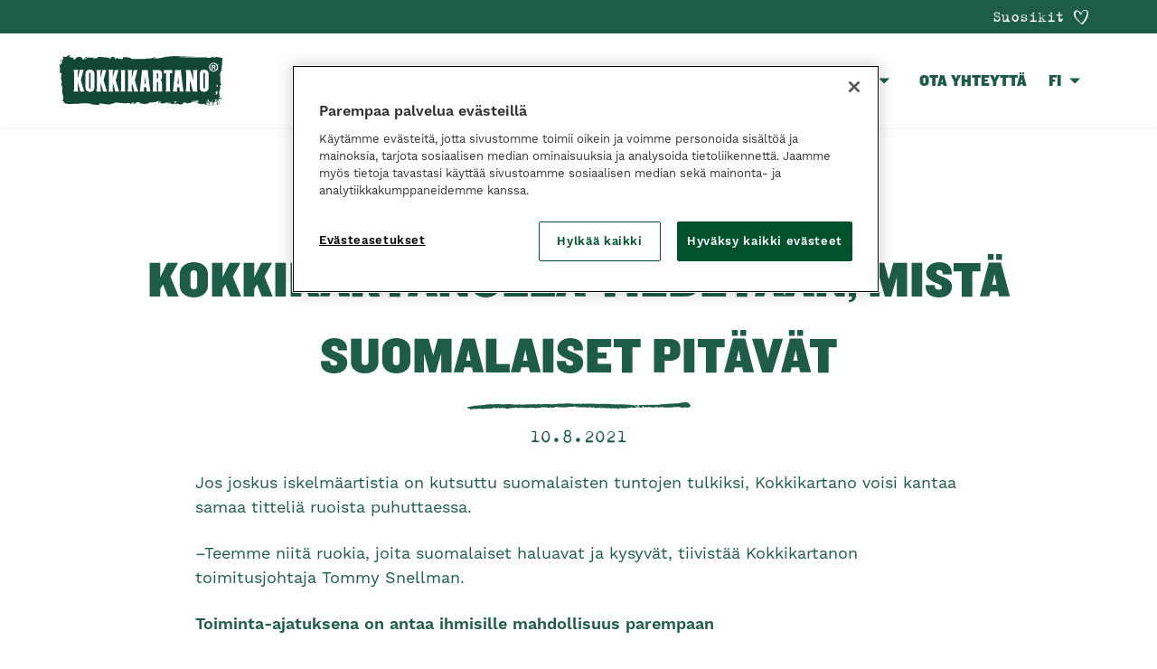

--- FILE ---
content_type: text/html; charset=UTF-8
request_url: https://kokkikartano.fi/muut/kokkikartanolla-tiedetaan-mista-suomalaiset-pitavat/
body_size: 17660
content:
<!doctype html>
<html lang="fi">
  <head>
    <meta charset="utf-8">
    <meta http-equiv="x-ua-compatible" content="ie=edge">
    <meta name="viewport" content="width=device-width, initial-scale=1, shrink-to-fit=no">
    <script src="https://cdn.cookielaw.org/scripttemplates/otSDKStub.js" type="text/javascript" charset="UTF-8" data-domain-script="01967cd2-9f74-7a16-9586-dde53374bfdf" data-document-language="true"></script>
<script>
(function() {
    let forceConsent = false;
    window.dataLayer = window.dataLayer || []
    function gtag() {
        console.debug(arguments);
        window.dataLayer.push(arguments);
    }
    gtag('consent', 'default', {
        ad_storage: 'denied',
        ad_user_data: 'denied',
        ad_personalization: 'denied',
        analytics_storage: 'denied',
        personalization_storage: 'denied',
        functionality_storage: 'denied',
        security_storage: 'granted',
        wait_for_update: 500, // quantcast is async
    })

    let gtmLoaded = false
    function loadGtm() {
        if (gtmLoaded || "GTM-M9C4KWZ" === "") {
            return;
        }
        gtmLoaded = true
        console.debug('loadGtm()');
        (function(w,d,s,l,i){w[l]=w[l]||[];w[l].push({'gtm.start':
        new Date().getTime(),event:'gtm.js'});var f=d.getElementsByTagName(s)[0],
        j=d.createElement(s),dl=l!='dataLayer'?'&l='+l:'';j.async=true;j.src=
        'https://www.googletagmanager.com/gtm.js?id='+i+dl;f.parentNode.insertBefore(j,f);
        })(window,document,'script','dataLayer','GTM-M9C4KWZ');
    }

    window.CMPConsent = window.CMPConsent || {
        isUpdated: false,
        timestamp: null,
        activeGroups: [],
        _listeners: [],

        hasGroup(group) {
            return this.activeGroups.includes(group);
        },

        hasGroups(groups) {
            return groups.every((group) => this.hasGroup(group));
        },

        hasAnyGroup(groups) {
            return groups.some((group) => this.hasGroup(group));
        },

        on(groups, callback, options = {}) {
          const groupArray = typeof groups === 'string' ? groups.split(',') : groups;
          const any = options.any === true;

          this._listeners.push({ groups: groupArray, callback, any });

          // If already updated, check immediately
          if (this.isUpdated) {
            const match = any ? this.hasAnyGroup(groupArray) : this.hasGroups(groupArray);
            if (match) {
              callback(this.activeGroups);
            }
          }
        },

        _notifyListeners() {
          this._listeners.forEach(({ groups, callback, any }) => {
            const match = any ? this.hasAnyGroup(groups) : this.hasGroups(groups);
            if (match) {
              callback(this.activeGroups);
            }
          });
        },

        _update(activeGroups) {
            this.isUpdated = true;
            this.timestamp = Date.now();
            this.activeGroups = activeGroups;
            this._notifyListeners();

            window.dispatchEvent(new CustomEvent('CMPConsentUpdated', {
                detail: {
                    timestamp: this.timestamp,
                    activeGroups: this.activeGroups
                }
            }));
        }
    };

    function onConsentGiven() {
        if (typeof OptanonActiveGroups === 'undefined') {
            return;
        }

        let activeGroups = OptanonActiveGroups.split(',').filter(Boolean);
        if (forceConsent) {
            activeGroups = ['C0001', 'C0002', 'C0003', 'C0004', 'C0005'];
            console.debug('Forcing consent for all groups', activeGroups);
        }
        window.CMPConsent._update(activeGroups);
    }

    if (typeof OptanonActiveGroups !== 'undefined') {
        onConsentGiven();
    }

    const originalOptanonWrapper = window.OptanonWrapper;
    window.OptanonWrapper = function() {
        onConsentGiven();
        if (typeof originalOptanonWrapper === 'function') {
            originalOptanonWrapper();
        }
    }

    window.CMPConsent.on('C0001,C0002,C0003,C0004,C0005', function (activeGroups) {
        const STRICTLY_NECESSARY = 'C0001';
        const PERFORMANCE = 'C0002';
        const FUNCTIONALITY = 'C0003';
        const TARGETING = 'C0004';
        const SOCIAL_MEDIA = 'C0005';

        gtag('consent', 'update', {
            analytics_storage: activeGroups.includes(PERFORMANCE) ? 'granted' : 'denied',
            ad_storage: activeGroups.includes(TARGETING) ? 'granted' : 'denied',
            ad_user_data: activeGroups.includes(TARGETING) ? 'granted' : 'denied',
            ad_personalization: activeGroups.includes(TARGETING) ? 'granted' : 'denied',
            personalization_storage: activeGroups.includes(FUNCTIONALITY) ? 'granted' : 'denied',
            functionality_storage: activeGroups.includes(FUNCTIONALITY) ? 'granted' : 'denied',
            security_storage: 'granted',
        });
        loadGtm();
    }, {any: true});

    document.addEventListener('DOMContentLoaded', function () {
      var links = document.querySelectorAll('.change-consent')
      for (var i = 0; i < links.length; i++) {
        var link = links[i];
        link.addEventListener('click', function (e) {
          e.preventDefault();
          if (window.Optanon && window.Optanon.ToggleInfoDisplay) {
            window.Optanon.ToggleInfoDisplay();
          }
        });
      }
    });
})();
</script>
<meta name='robots' content='index, follow, max-image-preview:large, max-snippet:-1, max-video-preview:-1' />
	<style>img:is([sizes="auto" i], [sizes^="auto," i]) { contain-intrinsic-size: 3000px 1500px }</style>
	
	<!-- This site is optimized with the Yoast SEO plugin v25.8 - https://yoast.com/wordpress/plugins/seo/ -->
	<title>Kokki&shy;kartanolla tiedetään, mistä suomalaiset pitävät - Kokkikartano.fi</title>
	<link rel="canonical" href="https://kokkikartano.fi/muut/kokkikartanolla-tiedetaan-mista-suomalaiset-pitavat/" />
	<meta property="og:locale" content="fi_FI" />
	<meta property="og:type" content="article" />
	<meta property="og:title" content="Kokki&shy;kartanolla tiedetään, mistä suomalaiset pitävät - Kokkikartano.fi" />
	<meta property="og:url" content="https://kokkikartano.fi/muut/kokkikartanolla-tiedetaan-mista-suomalaiset-pitavat/" />
	<meta property="og:site_name" content="Kokkikartano.fi" />
	<meta property="article:published_time" content="2021-08-10T08:55:25+00:00" />
	<meta property="article:modified_time" content="2023-01-13T06:28:54+00:00" />
	<meta name="author" content="Erika Varis" />
	<meta name="twitter:card" content="summary_large_image" />
	<meta name="twitter:label1" content="Kirjoittanut" />
	<meta name="twitter:data1" content="Erika Varis" />
	<meta name="twitter:label2" content="Arvioitu lukuaika" />
	<meta name="twitter:data2" content="3 minuuttia" />
	<script type="application/ld+json" class="yoast-schema-graph">{"@context":"https://schema.org","@graph":[{"@type":"WebPage","@id":"https://kokkikartano.fi/muut/kokkikartanolla-tiedetaan-mista-suomalaiset-pitavat/","url":"https://kokkikartano.fi/muut/kokkikartanolla-tiedetaan-mista-suomalaiset-pitavat/","name":"Kokki&shy;kartanolla tiedetään, mistä suomalaiset pitävät - Kokkikartano.fi","isPartOf":{"@id":"https://kokkikartano.fi/#website"},"primaryImageOfPage":{"@id":"https://kokkikartano.fi/muut/kokkikartanolla-tiedetaan-mista-suomalaiset-pitavat/#primaryimage"},"image":{"@id":"https://kokkikartano.fi/muut/kokkikartanolla-tiedetaan-mista-suomalaiset-pitavat/#primaryimage"},"thumbnailUrl":"https://kokkikartano.fi/app/uploads/2021/04/Kokkikartano_Kuvitukset_Maito_RGB.svg","datePublished":"2021-08-10T08:55:25+00:00","dateModified":"2023-01-13T06:28:54+00:00","author":{"@id":"https://kokkikartano.fi/#/schema/person/02dc70f5f406e267f27b5ac8d4b74063"},"breadcrumb":{"@id":"https://kokkikartano.fi/muut/kokkikartanolla-tiedetaan-mista-suomalaiset-pitavat/#breadcrumb"},"inLanguage":"fi","potentialAction":[{"@type":"ReadAction","target":["https://kokkikartano.fi/muut/kokkikartanolla-tiedetaan-mista-suomalaiset-pitavat/"]}]},{"@type":"ImageObject","inLanguage":"fi","@id":"https://kokkikartano.fi/muut/kokkikartanolla-tiedetaan-mista-suomalaiset-pitavat/#primaryimage","url":"https://kokkikartano.fi/app/uploads/2021/04/Kokkikartano_Kuvitukset_Maito_RGB.svg","contentUrl":"https://kokkikartano.fi/app/uploads/2021/04/Kokkikartano_Kuvitukset_Maito_RGB.svg","width":128,"height":128},{"@type":"BreadcrumbList","@id":"https://kokkikartano.fi/muut/kokkikartanolla-tiedetaan-mista-suomalaiset-pitavat/#breadcrumb","itemListElement":[{"@type":"ListItem","position":1,"name":"Home","item":"https://kokkikartano.fi/"},{"@type":"ListItem","position":2,"name":"Uutiset","item":"https://kokkikartano.fi/uutiset/"},{"@type":"ListItem","position":3,"name":"Kokki&shy;kartanolla tiedetään, mistä suomalaiset pitävät"}]},{"@type":"WebSite","@id":"https://kokkikartano.fi/#website","url":"https://kokkikartano.fi/","name":"Kokkikartano.fi","description":"Pieni keravalainen ruokatehdas","potentialAction":[{"@type":"SearchAction","target":{"@type":"EntryPoint","urlTemplate":"https://kokkikartano.fi/?s={search_term_string}"},"query-input":{"@type":"PropertyValueSpecification","valueRequired":true,"valueName":"search_term_string"}}],"inLanguage":"fi"},{"@type":"Person","@id":"https://kokkikartano.fi/#/schema/person/02dc70f5f406e267f27b5ac8d4b74063","name":"Erika Varis"}]}</script>
	<!-- / Yoast SEO plugin. -->


<link rel="alternate" type="application/rss+xml" title="Kokkikartano.fi &raquo; Kokki&shy;kartanolla tiedetään, mistä suomalaiset pitävät kommenttien syöte" href="https://kokkikartano.fi/muut/kokkikartanolla-tiedetaan-mista-suomalaiset-pitavat/feed/" />
<link rel='stylesheet' id='sbi_styles-css' href='https://kokkikartano.fi/app/plugins/instagram-feed-pro/css/sbi-styles.min.css?ver=6.8.1' media='all' />
<link rel='stylesheet' id='wp-block-library-css' href='https://kokkikartano.fi/wp/wp-includes/css/dist/block-library/style.min.css?xyz=soCBOkA3qbvCw' media='all' />
<style id='wp-block-library-theme-inline-css'>
.wp-block-audio :where(figcaption){color:#555;font-size:13px;text-align:center}.is-dark-theme .wp-block-audio :where(figcaption){color:#ffffffa6}.wp-block-audio{margin:0 0 1em}.wp-block-code{border:1px solid #ccc;border-radius:4px;font-family:Menlo,Consolas,monaco,monospace;padding:.8em 1em}.wp-block-embed :where(figcaption){color:#555;font-size:13px;text-align:center}.is-dark-theme .wp-block-embed :where(figcaption){color:#ffffffa6}.wp-block-embed{margin:0 0 1em}.blocks-gallery-caption{color:#555;font-size:13px;text-align:center}.is-dark-theme .blocks-gallery-caption{color:#ffffffa6}:root :where(.wp-block-image figcaption){color:#555;font-size:13px;text-align:center}.is-dark-theme :root :where(.wp-block-image figcaption){color:#ffffffa6}.wp-block-image{margin:0 0 1em}.wp-block-pullquote{border-bottom:4px solid;border-top:4px solid;color:currentColor;margin-bottom:1.75em}.wp-block-pullquote cite,.wp-block-pullquote footer,.wp-block-pullquote__citation{color:currentColor;font-size:.8125em;font-style:normal;text-transform:uppercase}.wp-block-quote{border-left:.25em solid;margin:0 0 1.75em;padding-left:1em}.wp-block-quote cite,.wp-block-quote footer{color:currentColor;font-size:.8125em;font-style:normal;position:relative}.wp-block-quote:where(.has-text-align-right){border-left:none;border-right:.25em solid;padding-left:0;padding-right:1em}.wp-block-quote:where(.has-text-align-center){border:none;padding-left:0}.wp-block-quote.is-large,.wp-block-quote.is-style-large,.wp-block-quote:where(.is-style-plain){border:none}.wp-block-search .wp-block-search__label{font-weight:700}.wp-block-search__button{border:1px solid #ccc;padding:.375em .625em}:where(.wp-block-group.has-background){padding:1.25em 2.375em}.wp-block-separator.has-css-opacity{opacity:.4}.wp-block-separator{border:none;border-bottom:2px solid;margin-left:auto;margin-right:auto}.wp-block-separator.has-alpha-channel-opacity{opacity:1}.wp-block-separator:not(.is-style-wide):not(.is-style-dots){width:100px}.wp-block-separator.has-background:not(.is-style-dots){border-bottom:none;height:1px}.wp-block-separator.has-background:not(.is-style-wide):not(.is-style-dots){height:2px}.wp-block-table{margin:0 0 1em}.wp-block-table td,.wp-block-table th{word-break:normal}.wp-block-table :where(figcaption){color:#555;font-size:13px;text-align:center}.is-dark-theme .wp-block-table :where(figcaption){color:#ffffffa6}.wp-block-video :where(figcaption){color:#555;font-size:13px;text-align:center}.is-dark-theme .wp-block-video :where(figcaption){color:#ffffffa6}.wp-block-video{margin:0 0 1em}:root :where(.wp-block-template-part.has-background){margin-bottom:0;margin-top:0;padding:1.25em 2.375em}
</style>
<style id='classic-theme-styles-inline-css'>
/*! This file is auto-generated */
.wp-block-button__link{color:#fff;background-color:#32373c;border-radius:9999px;box-shadow:none;text-decoration:none;padding:calc(.667em + 2px) calc(1.333em + 2px);font-size:1.125em}.wp-block-file__button{background:#32373c;color:#fff;text-decoration:none}
</style>
<style id='safe-svg-svg-icon-style-inline-css'>
.safe-svg-cover{text-align:center}.safe-svg-cover .safe-svg-inside{display:inline-block;max-width:100%}.safe-svg-cover svg{fill:currentColor;height:100%;max-height:100%;max-width:100%;width:100%}

</style>
<link rel="stylesheet" href="https://kokkikartano.fi/app/plugins/post-type-archive-mapping/dist/blockstyles.css?ver=all" media="print" onload="this.media='all'"><style id='global-styles-inline-css'>
:root{--wp--preset--aspect-ratio--square: 1;--wp--preset--aspect-ratio--4-3: 4/3;--wp--preset--aspect-ratio--3-4: 3/4;--wp--preset--aspect-ratio--3-2: 3/2;--wp--preset--aspect-ratio--2-3: 2/3;--wp--preset--aspect-ratio--16-9: 16/9;--wp--preset--aspect-ratio--9-16: 9/16;--wp--preset--color--black: var(--color-black);--wp--preset--color--cyan-bluish-gray: #abb8c3;--wp--preset--color--white: var(--color-white);--wp--preset--color--pale-pink: #f78da7;--wp--preset--color--vivid-red: #cf2e2e;--wp--preset--color--luminous-vivid-orange: #ff6900;--wp--preset--color--luminous-vivid-amber: #fcb900;--wp--preset--color--light-green-cyan: #7bdcb5;--wp--preset--color--vivid-green-cyan: #00d084;--wp--preset--color--pale-cyan-blue: #8ed1fc;--wp--preset--color--vivid-cyan-blue: #0693e3;--wp--preset--color--vivid-purple: #9b51e0;--wp--preset--color--ui-01: var(--color-ui-01);--wp--preset--color--ui-02: var(--color-ui-02);--wp--preset--color--ui-03: var(--color-ui-03);--wp--preset--color--ui-04: var(--color-ui-04);--wp--preset--color--ui-05: var(--color-ui-05);--wp--preset--color--ui-btn-hvr: var(--color-ui-btn-hvr);--wp--preset--gradient--vivid-cyan-blue-to-vivid-purple: linear-gradient(135deg,rgba(6,147,227,1) 0%,rgb(155,81,224) 100%);--wp--preset--gradient--light-green-cyan-to-vivid-green-cyan: linear-gradient(135deg,rgb(122,220,180) 0%,rgb(0,208,130) 100%);--wp--preset--gradient--luminous-vivid-amber-to-luminous-vivid-orange: linear-gradient(135deg,rgba(252,185,0,1) 0%,rgba(255,105,0,1) 100%);--wp--preset--gradient--luminous-vivid-orange-to-vivid-red: linear-gradient(135deg,rgba(255,105,0,1) 0%,rgb(207,46,46) 100%);--wp--preset--gradient--very-light-gray-to-cyan-bluish-gray: linear-gradient(135deg,rgb(238,238,238) 0%,rgb(169,184,195) 100%);--wp--preset--gradient--cool-to-warm-spectrum: linear-gradient(135deg,rgb(74,234,220) 0%,rgb(151,120,209) 20%,rgb(207,42,186) 40%,rgb(238,44,130) 60%,rgb(251,105,98) 80%,rgb(254,248,76) 100%);--wp--preset--gradient--blush-light-purple: linear-gradient(135deg,rgb(255,206,236) 0%,rgb(152,150,240) 100%);--wp--preset--gradient--blush-bordeaux: linear-gradient(135deg,rgb(254,205,165) 0%,rgb(254,45,45) 50%,rgb(107,0,62) 100%);--wp--preset--gradient--luminous-dusk: linear-gradient(135deg,rgb(255,203,112) 0%,rgb(199,81,192) 50%,rgb(65,88,208) 100%);--wp--preset--gradient--pale-ocean: linear-gradient(135deg,rgb(255,245,203) 0%,rgb(182,227,212) 50%,rgb(51,167,181) 100%);--wp--preset--gradient--electric-grass: linear-gradient(135deg,rgb(202,248,128) 0%,rgb(113,206,126) 100%);--wp--preset--gradient--midnight: linear-gradient(135deg,rgb(2,3,129) 0%,rgb(40,116,252) 100%);--wp--preset--font-size--small: 13px;--wp--preset--font-size--medium: 20px;--wp--preset--font-size--large: 36px;--wp--preset--font-size--x-large: 42px;--wp--preset--font-size--s-paragraph: 15px;--wp--preset--font-size--m-paragraph: 17px;--wp--preset--font-size--l-paragraph: 20px;--wp--preset--font-size--m-heading: 20px;--wp--preset--font-size--l-heading: 36px;--wp--preset--font-size--xl-heading: 60px;--wp--preset--font-size--xxl-heading: 72px;--wp--preset--spacing--20: 0.44rem;--wp--preset--spacing--30: 0.67rem;--wp--preset--spacing--40: 1rem;--wp--preset--spacing--50: 1.5rem;--wp--preset--spacing--60: 2.25rem;--wp--preset--spacing--70: 3.38rem;--wp--preset--spacing--80: 5.06rem;--wp--preset--shadow--natural: 6px 6px 9px rgba(0, 0, 0, 0.2);--wp--preset--shadow--deep: 12px 12px 50px rgba(0, 0, 0, 0.4);--wp--preset--shadow--sharp: 6px 6px 0px rgba(0, 0, 0, 0.2);--wp--preset--shadow--outlined: 6px 6px 0px -3px rgba(255, 255, 255, 1), 6px 6px rgba(0, 0, 0, 1);--wp--preset--shadow--crisp: 6px 6px 0px rgba(0, 0, 0, 1);}:where(.is-layout-flex){gap: 0.5em;}:where(.is-layout-grid){gap: 0.5em;}body .is-layout-flex{display: flex;}.is-layout-flex{flex-wrap: wrap;align-items: center;}.is-layout-flex > :is(*, div){margin: 0;}body .is-layout-grid{display: grid;}.is-layout-grid > :is(*, div){margin: 0;}:where(.wp-block-columns.is-layout-flex){gap: 2em;}:where(.wp-block-columns.is-layout-grid){gap: 2em;}:where(.wp-block-post-template.is-layout-flex){gap: 1.25em;}:where(.wp-block-post-template.is-layout-grid){gap: 1.25em;}.has-black-color{color: var(--wp--preset--color--black) !important;}.has-cyan-bluish-gray-color{color: var(--wp--preset--color--cyan-bluish-gray) !important;}.has-white-color{color: var(--wp--preset--color--white) !important;}.has-pale-pink-color{color: var(--wp--preset--color--pale-pink) !important;}.has-vivid-red-color{color: var(--wp--preset--color--vivid-red) !important;}.has-luminous-vivid-orange-color{color: var(--wp--preset--color--luminous-vivid-orange) !important;}.has-luminous-vivid-amber-color{color: var(--wp--preset--color--luminous-vivid-amber) !important;}.has-light-green-cyan-color{color: var(--wp--preset--color--light-green-cyan) !important;}.has-vivid-green-cyan-color{color: var(--wp--preset--color--vivid-green-cyan) !important;}.has-pale-cyan-blue-color{color: var(--wp--preset--color--pale-cyan-blue) !important;}.has-vivid-cyan-blue-color{color: var(--wp--preset--color--vivid-cyan-blue) !important;}.has-vivid-purple-color{color: var(--wp--preset--color--vivid-purple) !important;}.has-black-background-color{background-color: var(--wp--preset--color--black) !important;}.has-cyan-bluish-gray-background-color{background-color: var(--wp--preset--color--cyan-bluish-gray) !important;}.has-white-background-color{background-color: var(--wp--preset--color--white) !important;}.has-pale-pink-background-color{background-color: var(--wp--preset--color--pale-pink) !important;}.has-vivid-red-background-color{background-color: var(--wp--preset--color--vivid-red) !important;}.has-luminous-vivid-orange-background-color{background-color: var(--wp--preset--color--luminous-vivid-orange) !important;}.has-luminous-vivid-amber-background-color{background-color: var(--wp--preset--color--luminous-vivid-amber) !important;}.has-light-green-cyan-background-color{background-color: var(--wp--preset--color--light-green-cyan) !important;}.has-vivid-green-cyan-background-color{background-color: var(--wp--preset--color--vivid-green-cyan) !important;}.has-pale-cyan-blue-background-color{background-color: var(--wp--preset--color--pale-cyan-blue) !important;}.has-vivid-cyan-blue-background-color{background-color: var(--wp--preset--color--vivid-cyan-blue) !important;}.has-vivid-purple-background-color{background-color: var(--wp--preset--color--vivid-purple) !important;}.has-black-border-color{border-color: var(--wp--preset--color--black) !important;}.has-cyan-bluish-gray-border-color{border-color: var(--wp--preset--color--cyan-bluish-gray) !important;}.has-white-border-color{border-color: var(--wp--preset--color--white) !important;}.has-pale-pink-border-color{border-color: var(--wp--preset--color--pale-pink) !important;}.has-vivid-red-border-color{border-color: var(--wp--preset--color--vivid-red) !important;}.has-luminous-vivid-orange-border-color{border-color: var(--wp--preset--color--luminous-vivid-orange) !important;}.has-luminous-vivid-amber-border-color{border-color: var(--wp--preset--color--luminous-vivid-amber) !important;}.has-light-green-cyan-border-color{border-color: var(--wp--preset--color--light-green-cyan) !important;}.has-vivid-green-cyan-border-color{border-color: var(--wp--preset--color--vivid-green-cyan) !important;}.has-pale-cyan-blue-border-color{border-color: var(--wp--preset--color--pale-cyan-blue) !important;}.has-vivid-cyan-blue-border-color{border-color: var(--wp--preset--color--vivid-cyan-blue) !important;}.has-vivid-purple-border-color{border-color: var(--wp--preset--color--vivid-purple) !important;}.has-vivid-cyan-blue-to-vivid-purple-gradient-background{background: var(--wp--preset--gradient--vivid-cyan-blue-to-vivid-purple) !important;}.has-light-green-cyan-to-vivid-green-cyan-gradient-background{background: var(--wp--preset--gradient--light-green-cyan-to-vivid-green-cyan) !important;}.has-luminous-vivid-amber-to-luminous-vivid-orange-gradient-background{background: var(--wp--preset--gradient--luminous-vivid-amber-to-luminous-vivid-orange) !important;}.has-luminous-vivid-orange-to-vivid-red-gradient-background{background: var(--wp--preset--gradient--luminous-vivid-orange-to-vivid-red) !important;}.has-very-light-gray-to-cyan-bluish-gray-gradient-background{background: var(--wp--preset--gradient--very-light-gray-to-cyan-bluish-gray) !important;}.has-cool-to-warm-spectrum-gradient-background{background: var(--wp--preset--gradient--cool-to-warm-spectrum) !important;}.has-blush-light-purple-gradient-background{background: var(--wp--preset--gradient--blush-light-purple) !important;}.has-blush-bordeaux-gradient-background{background: var(--wp--preset--gradient--blush-bordeaux) !important;}.has-luminous-dusk-gradient-background{background: var(--wp--preset--gradient--luminous-dusk) !important;}.has-pale-ocean-gradient-background{background: var(--wp--preset--gradient--pale-ocean) !important;}.has-electric-grass-gradient-background{background: var(--wp--preset--gradient--electric-grass) !important;}.has-midnight-gradient-background{background: var(--wp--preset--gradient--midnight) !important;}.has-small-font-size{font-size: var(--wp--preset--font-size--small) !important;}.has-medium-font-size{font-size: var(--wp--preset--font-size--medium) !important;}.has-large-font-size{font-size: var(--wp--preset--font-size--large) !important;}.has-x-large-font-size{font-size: var(--wp--preset--font-size--x-large) !important;}
:where(.wp-block-post-template.is-layout-flex){gap: 1.25em;}:where(.wp-block-post-template.is-layout-grid){gap: 1.25em;}
:where(.wp-block-columns.is-layout-flex){gap: 2em;}:where(.wp-block-columns.is-layout-grid){gap: 2em;}
:root :where(.wp-block-pullquote){font-size: 1.5em;line-height: 1.6;}
</style>
<style id='genero-cmp/css-inline-css'>
gds-cmp-modal-dialog{display:none}body.has-gds-cmp-consent--marketing [data-consent-optout=marketing],body.has-gds-cmp-consent--marketing.has-gds-cmp-consent--necessary [data-consent-optout*=marketing][data-consent-optout*=necessary],body.has-gds-cmp-consent--marketing.has-gds-cmp-consent--preferences [data-consent-optout*=marketing][data-consent-optout*=preferences],body.has-gds-cmp-consent--marketing.has-gds-cmp-consent--statistics [data-consent-optout*=marketing][data-consent-optout*=statistics],body.has-gds-cmp-consent--necessary [data-consent-optout=necessary],body.has-gds-cmp-consent--necessary.has-gds-cmp-consent--marketing [data-consent-optout*=necessary][data-consent-optout*=marketing],body.has-gds-cmp-consent--necessary.has-gds-cmp-consent--preferences [data-consent-optout*=necessary][data-consent-optout*=preferences],body.has-gds-cmp-consent--necessary.has-gds-cmp-consent--statistics [data-consent-optout*=necessary][data-consent-optout*=statistics],body.has-gds-cmp-consent--preferences [data-consent-optout=preferences],body.has-gds-cmp-consent--preferences.has-gds-cmp-consent--marketing [data-consent-optout*=preferences][data-consent-optout*=marketing],body.has-gds-cmp-consent--preferences.has-gds-cmp-consent--necessary [data-consent-optout*=preferences][data-consent-optout*=necessary],body.has-gds-cmp-consent--preferences.has-gds-cmp-consent--statistics [data-consent-optout*=preferences][data-consent-optout*=statistics],body.has-gds-cmp-consent--statistics [data-consent-optout=statistics],body.has-gds-cmp-consent--statistics.has-gds-cmp-consent--marketing [data-consent-optout*=statistics][data-consent-optout*=marketing],body.has-gds-cmp-consent--statistics.has-gds-cmp-consent--necessary [data-consent-optout*=statistics][data-consent-optout*=necessary],body.has-gds-cmp-consent--statistics.has-gds-cmp-consent--preferences [data-consent-optout*=statistics][data-consent-optout*=preferences],body:not(.has-gds-cmp-consent--marketing) [data-consent-optin*=marketing],body:not(.has-gds-cmp-consent--necessary) [data-consent-optin*=necessary],body:not(.has-gds-cmp-consent--preferences) [data-consent-optin*=preferences],body:not(.has-gds-cmp-consent--statistics) [data-consent-optin*=statistics]{display:none!important}

</style>
<link rel='stylesheet' id='sage/app.css-css' href='https://kokkikartano.fi/app/themes/wp-gds-theme/dist/styles/app.css?id=62c50ba26996c49217b4e6e696f95d02' media='all' />
<script src="https://kokkikartano.fi/wp/wp-includes/js/jquery/jquery.min.js?ver=3.7.1" id="jquery-core-js"></script>
<script src="https://kokkikartano.fi/wp/wp-includes/js/jquery/jquery-migrate.min.js?ver=3.4.1" id="jquery-migrate-js"></script>
<script id="genero-cmp/js-js-extra">
var gdsCmp = {"consents":[{"id":"necessary","label":"V\u00e4ltt\u00e4m\u00e4tt\u00f6m\u00e4t","description":"N\u00e4m\u00e4 ev\u00e4steet ovat v\u00e4ltt\u00e4m\u00e4tt\u00f6mi\u00e4, jotta verkkosivumme toimisi oikein, esimerkiksi suojaustoiminnot tai ev\u00e4steiden suostumusasetukset.","necessary":true,"consent":true,"gtmConsentModes":["security_storage"],"wpConsentApiCategory":"functional"},{"id":"preferences","label":"Mieltymykset","description":"Mieltymysev\u00e4steiden avulla sivusto tallentaa tietoja, jotka muuttavat sivuston k\u00e4ytt\u00e4ytymist\u00e4 ja ulkon\u00e4k\u00f6\u00e4, kuten kielivalintoja tai k\u00e4ytt\u00e4j\u00e4n sijainteja.","necessary":false,"consent":false,"gtmConsentModes":["functionality_storage","personalization_storage"],"wpConsentApiCategory":"preferences"},{"id":"statistics","label":"Tilastot","description":"Parantaaksemme verkkosivuamme ker\u00e4\u00e4mme nimett\u00f6m\u00e4sti tietoja tilastollisiin ja analyyttisiin tarkoituksiin. N\u00e4iden ev\u00e4steiden avulla voimme esimerkiksi seurata verkkosivumme tiettyjen sivujen k\u00e4yntien m\u00e4\u00e4r\u00e4\u00e4 tai kestoa, mik\u00e4 auttaa meit\u00e4 optimoimaan k\u00e4ytt\u00e4j\u00e4kokemusta.","necessary":false,"consent":false,"gtmConsentModes":["analytics_storage"],"wpConsentApiCategory":"statistics"},{"id":"marketing","label":"Markkinointi","description":"N\u00e4m\u00e4 ev\u00e4steet auttavat meit\u00e4 mittaamaan ja optimoimaan markkinointitoimiamme.","necessary":false,"consent":false,"gtmConsentModes":["ad_storage","ad_user_data","ad_personalization"],"wpConsentApiCategory":"marketing"}],"necessary_cookies":["wp-settings-","wp-settings-time-","wordpress_test_cookie","wordpress_logged_in_","wordpress_sec_","wp_woocommerce_session_","woocommerce_cart_hash","woocommerce_items_in_cart"]};
</script>
<script id="genero-cmp/js-js-before">
(()=>{"use strict";function e(t){return e="function"==typeof Symbol&&"symbol"==typeof Symbol.iterator?function(e){return typeof e}:function(e){return e&&"function"==typeof Symbol&&e.constructor===Symbol&&e!==Symbol.prototype?"symbol":typeof e},e(t)}function t(t){var n=function(t,n){if("object"!=e(t)||!t)return t;var o=t[Symbol.toPrimitive];if(void 0!==o){var r=o.call(t,n||"default");if("object"!=e(r))return r;throw new TypeError("@@toPrimitive must return a primitive value.")}return("string"===n?String:Number)(t)}(t,"string");return"symbol"==e(n)?n:n+""}function n(e,n,o){return(n=t(n))in e?Object.defineProperty(e,n,{value:o,enumerable:!0,configurable:!0,writable:!0}):e[n]=o,e}function o(e){return e?.constructor===Object}function r(){window.dataLayer=window.dataLayer||[],window.dataLayer.push(arguments),console.debug("gtag",...arguments)}function i(e,t){var n=Object.keys(e);if(Object.getOwnPropertySymbols){var o=Object.getOwnPropertySymbols(e);t&&(o=o.filter((function(t){return Object.getOwnPropertyDescriptor(e,t).enumerable}))),n.push.apply(n,o)}return n}function s(e){for(var t=1;t<arguments.length;t++){var o=null!=arguments[t]?arguments[t]:{};t%2?i(Object(o),!0).forEach((function(t){n(e,t,o[t])})):Object.getOwnPropertyDescriptors?Object.defineProperties(e,Object.getOwnPropertyDescriptors(o)):i(Object(o)).forEach((function(t){Object.defineProperty(e,t,Object.getOwnPropertyDescriptor(o,t))}))}return e}const c="gds-consent",a="necessary",d="marketing",u="statistics";function f(){return function(e){let t={consents:{},version:void 0};try{const n=JSON.parse(decodeURIComponent(e));o(n)&&(o(n.consents)&&(t.consents=n.consents),"number"==typeof n.version&&(t.version=n.version))}catch(n){if("string"==typeof e&&/[0-9](,[01])+/.test(e)){const n=e.split(",");t=s(s({},t),{version:n.shift()||void 0,consents:{[a]:"1"===n.shift(),[u]:"1"===n.shift(),[d]:"1"===n.shift()}})}}return t}(function(e){const t=`; ${document.cookie}`.split(`; ${e}=`);return 2===t.length?t.pop().split(";").shift():null}(c))}function p(){const e=window.gdsCmp.getConsentData(),t={ad_storage:"denied",ad_user_data:"denied",ad_personalization:"denied",analytics_storage:"denied",functionality_storage:"denied",personalization_storage:"denied",security_storage:"granted"};for(const[n,o]of Object.entries(e.consents)){const e=window.gdsCmp?.consents?.find?.((e=>e.id===n));if(e)for(const n of e.gtmConsentModes)t[n]=!0===o?"granted":"denied"}r("consent","update",t),r("set",{consents:t})}function l(){window.fbq&&(window.gdsCmp.hasConsent(d,u)?(window.fbq("consent","grant"),console.debug("meta pixel consent granted")):(window.fbq("consent","revoke"),console.debug("meta pixel consent revoked")))}function b(){window.ttq&&(window.gdsCmp.hasConsent(d,u)?(window.ttq.enableCookie(),console.debug("tiktok enable cookies.")):(window.ttq.disableCookie(),console.debug("tiktok disable cookies.")))}function g(){if(window.wp_set_consent)for(const e of window.gdsCmp.consents)e.wpConsentApiCategory&&window.wp_set_consent(e.wpConsentApiCategory,window.gdsCmp.hasConsent(e.id)?"allow":"deny")}function w(e,t){var n=Object.keys(e);if(Object.getOwnPropertySymbols){var o=Object.getOwnPropertySymbols(e);t&&(o=o.filter((function(t){return Object.getOwnPropertyDescriptor(e,t).enumerable}))),n.push.apply(n,o)}return n}window.gdsCmp=function(e){for(var t=1;t<arguments.length;t++){var o=null!=arguments[t]?arguments[t]:{};t%2?w(Object(o),!0).forEach((function(t){n(e,t,o[t])})):Object.getOwnPropertyDescriptors?Object.defineProperties(e,Object.getOwnPropertyDescriptors(o)):w(Object(o)).forEach((function(t){Object.defineProperty(e,t,Object.getOwnPropertyDescriptor(o,t))}))}return e}({hasConsent:function(...e){const t=window.gdsCmp.getConsentData();return e.every((e=>!0===t.consents?.[e]))},getConsentData:f},window.gdsCmp||{}),r("consent","default",{ad_storage:"denied",ad_user_data:"denied",ad_personalization:"denied",analytics_storage:"denied",functionality_storage:"denied",personalization_storage:"denied",security_storage:"granted"});Object.keys(f().consents).length>0&&function(e=!1){[p,l,b,g].forEach((t=>{e?t():setTimeout(t,0)}))}(!0)})();
</script>
<script src="https://kokkikartano.fi/app/plugins/genero-cmp/dist/main.js?ver=1768575678" id="genero-cmp/js-js" async data-wp-strategy="async"></script>
<script src="https://kokkikartano.fi/app/plugins/genero-cmp/dist/onetrust.js?ver=1768575678" id="genero-cmp/onetrust/js-js" async data-wp-strategy="async"></script>
<script type="module" async src="https://kokkikartano.fi/app/themes/wp-gds-theme/dist/gds/dist/gds/gds.esm.js?id=8836b0e5ce80354f48f884c4d70f2697" id="sage/gds.js-js"></script>
<script>
var dataLayer = dataLayer || [];
            dataLayer.push({"visitorLoginState":"logged-out","visitorType":"visitor-logged-out","pagePostType":"post","pagePostType2":"single-post","pageCategory":["muut"],"pageAttributes":["arjen-helpottaja","arkiruokaa","hyvaa-suomesta","itse-keitetyt-liemet","kokkikartano","kotimaista-lihaa","parempaa-valmisruokaa","suomalaisen-ruoan-paiva","valmis-ateria","valmisruoka"],"pagePostTerms":{"category":["Muut"],"post_tag":["arjen helpottaja","arkiruokaa","hyvää suomesta","itse keitetyt liemet","kokkikartano","kotimaista lihaa","parempaa valmisruokaa","suomalaisen ruoan päivä","valmis ateria","valmisruoka"],"language":["FI"]},"postID":1040,"postFormat":"standard"});
</script>
<link rel="EditURI" type="application/rsd+xml" title="RSD" href="https://kokkikartano.fi/wp/xmlrpc.php?rsd" />

<link rel='shortlink' href='https://kokkikartano.fi/?p=1040' />
<link rel="alternate" title="oEmbed (JSON)" type="application/json+oembed" href="https://kokkikartano.fi/wp-json/oembed/1.0/embed?url=https%3A%2F%2Fkokkikartano.fi%2Fmuut%2Fkokkikartanolla-tiedetaan-mista-suomalaiset-pitavat%2F" />
<link rel="alternate" title="oEmbed (XML)" type="text/xml+oembed" href="https://kokkikartano.fi/wp-json/oembed/1.0/embed?url=https%3A%2F%2Fkokkikartano.fi%2Fmuut%2Fkokkikartanolla-tiedetaan-mista-suomalaiset-pitavat%2F&#038;format=xml" />
<link rel="icon" href="https://kokkikartano.fi/app/uploads/2021/04/kokkikartano-site-icon-32x32-03.png" sizes="32x32" />
<link rel="icon" href="https://kokkikartano.fi/app/uploads/2021/04/kokkikartano-site-icon-32x32-03.png" sizes="192x192" />
<link rel="apple-touch-icon" href="https://kokkikartano.fi/app/uploads/2021/04/kokkikartano-site-icon-32x32-03.png" />
<meta name="msapplication-TileImage" content="https://kokkikartano.fi/app/uploads/2021/04/kokkikartano-site-icon-32x32-03.png" />
		<style id="wp-custom-css">
			.desktop-only {
		display: none;
}

@media screen and (min-width: 1142px) {
	.desktop-only {
		display: inline-block;
	}
}

.ginput_container {
	display: flex;
	align-items: baseline;
	gap: 10px;	
}

.facetwp-load-more::after {
	display: none;
}

.sbi_info_wrapper {
	display: none;
}

.sbi-frontend-license-notice {
	display: none !important;
}

@media screen and (max-width: 480px) {
    .tiktok-feed-list[data-feed_layout=masonry] .tiktok-feed-item, .tiktok-feed-list[data-feed_layout=gallery] .tiktok-feed-item {
        min-width: 100%;
    }
}
		</style>
		  </head>

  <body class="wp-singular post-template-default single single-post postid-1040 single-format-standard wp-embed-responsive wp-theme-wp-gds-theme kokkikartanolla-tiedetaan-mista-suomalaiset-pitavat">
        
    <div id="app">
      <gds-navigation id="gds-navigation">
      <div class="top-menu">
      <ul class="top-menu__menu">
                  <li class="" data-vue-wrapper>
            <a href="https://kokkikartano.fi/suosikit/" target="" title="" class="menu-item__link favorites-link">
              <span>Suosikit</span>
              <favourites-menu-item
                :i18n='{"added":"Tuote lis\u00e4tty suosikkeihin!","removed":"Tuote poistettu suosikeista!"}'
              >
                <favourites-icon />
              </favourites-menu-item>
            </a>
          </li>
              </ul>
    </div>
  
  <a slot="logo" href="https://kokkikartano.fi/" rel="home">
    <img
      loading="eager"
      src="https://kokkikartano.fi/app/themes/wp-gds-theme/dist/images/logo.svg?id=a296915f3ef02e71a8a51f7125aee249"
      alt="logo"
      title="Go to frontpage"
      width="159"
      height="48"
      style="height: var(--navigation-logo-height, 28px); width: var(--navigation-logo-width, auto);"
    />
  </a>
  <div slot="menu">
          <gds-menu>
                  <div slot="item" class="item  has-children">
  <a
        target=""
    title=""
    class=""
  >
    <gds-menu-item>Meidän ruuat</gds-menu-item>
  </a>
      <div class="submenu-container">
      <ul class="submenu">
                  <li class="item  ">
            <a
              href="/tuotteet/"
              target=""
              title=""
              class=""
            >
              <gds-menu-item>
                Kaikki
              </gds-menu-item>
            </a>
                      </li>
                  <li class="item   has-children">
            <a
              href="#"
              target=""
              title=""
              class=""
            >
              <gds-menu-item>
                Ruokavaliot
              </gds-menu-item>
            </a>
                          <div class="second-submenu-container">
                <ul class="second-submenu">
                                      <li>
                      <a
                        href="https://kokkikartano.fi/laktoosittomat/"
                        target=""
                        title=""
                        class=""
                        aria-expanded="false"
                      >
                        <gds-menu-item>
                          Laktoosittomat
                        </gds-menu-item>
                      </a>
                    </li>
                                      <li>
                      <a
                        href="https://kokkikartano.fi/gluteenittomat-valmisruoat/"
                        target=""
                        title=""
                        class=""
                        aria-expanded="false"
                      >
                        <gds-menu-item>
                          Gluteenitto­mat
                        </gds-menu-item>
                      </a>
                    </li>
                                      <li>
                      <a
                        href="https://kokkikartano.fi/kasvisvalmisruoat/"
                        target=""
                        title=""
                        class=""
                        aria-expanded="false"
                      >
                        <gds-menu-item>
                          Kasvisruuat
                        </gds-menu-item>
                      </a>
                    </li>
                                      <li>
                      <a
                        href="https://kokkikartano.fi/vegaaniset-valmisruoat/"
                        target=""
                        title=""
                        class=""
                        aria-expanded="false"
                      >
                        <gds-menu-item>
                          Vegaaniset valmisruoat
                        </gds-menu-item>
                      </a>
                    </li>
                                      <li>
                      <a
                        href="https://kokkikartano.fi/kalaruuat/"
                        target=""
                        title=""
                        class=""
                        aria-expanded="false"
                      >
                        <gds-menu-item>
                          Kalaruuat
                        </gds-menu-item>
                      </a>
                    </li>
                                      <li>
                      <a
                        href="https://kokkikartano.fi/kanaruuat/"
                        target=""
                        title=""
                        class=""
                        aria-expanded="false"
                      >
                        <gds-menu-item>
                          Kanaruuat
                        </gds-menu-item>
                      </a>
                    </li>
                                  </ul>
              </div>
                      </li>
                  <li class="item  ">
            <a
              href="https://kokkikartano.fi/tuotekategoria/annosateriat/"
              target=""
              title=""
              class=""
            >
              <gds-menu-item>
                Annosateriat
              </gds-menu-item>
            </a>
                      </li>
                  <li class="item  ">
            <a
              href="https://kokkikartano.fi/tuotekategoria/hampurilaiset/"
              target=""
              title=""
              class=""
            >
              <gds-menu-item>
                Hampurilaiset
              </gds-menu-item>
            </a>
                      </li>
                  <li class="item  ">
            <a
              href="https://kokkikartano.fi/tuotekategoria/keitot/"
              target=""
              title=""
              class=""
            >
              <gds-menu-item>
                Keitot
              </gds-menu-item>
            </a>
                      </li>
                  <li class="item  ">
            <a
              href="https://kokkikartano.fi/tuotekategoria/kiusaukset/"
              target=""
              title=""
              class=""
            >
              <gds-menu-item>
                Kiusaukset
              </gds-menu-item>
            </a>
                      </li>
                  <li class="item  ">
            <a
              href="https://kokkikartano.fi/tuotekategoria/laatikot/"
              target=""
              title=""
              class=""
            >
              <gds-menu-item>
                Laatikot
              </gds-menu-item>
            </a>
                      </li>
                  <li class="item  ">
            <a
              href="https://kokkikartano.fi/tuotekategoria/lihapullat/"
              target=""
              title=""
              class=""
            >
              <gds-menu-item>
                Lihapullat
              </gds-menu-item>
            </a>
                      </li>
                  <li class="item  ">
            <a
              href="https://kokkikartano.fi/tuotekategoria/pastaruuat/"
              target=""
              title=""
              class=""
            >
              <gds-menu-item>
                Pastaruuat
              </gds-menu-item>
            </a>
                      </li>
                  <li class="item  ">
            <a
              href="https://kokkikartano.fi/tuotekategoria/puurot/"
              target=""
              title=""
              class=""
            >
              <gds-menu-item>
                Puurot
              </gds-menu-item>
            </a>
                      </li>
                  <li class="item  ">
            <a
              href="https://kokkikartano.fi/tuotekategoria/kaupan-tiskilta/"
              target=""
              title=""
              class=""
            >
              <gds-menu-item>
                Kaupan tiskiltä
              </gds-menu-item>
            </a>
                      </li>
                  <li class="item  ">
            <a
              href="https://kokkikartano.fi/tuotekategoria/joulutuotteet/"
              target=""
              title=""
              class=""
            >
              <gds-menu-item>
                Joulutuotteet
              </gds-menu-item>
            </a>
                      </li>
                  <li class="item  ">
            <a
              href="https://kokkikartano.fi/tuotekategoria/joululaatikot/"
              target=""
              title=""
              class=""
            >
              <gds-menu-item>
                Joululaatikot
              </gds-menu-item>
            </a>
                      </li>
              </ul>
    </div>
  </div>
                  <div slot="item" class="item  ">
  <a
     href="/reseptit/"     target=""
    title=""
    class=""
  >
    <gds-menu-item>Reseptit</gds-menu-item>
  </a>
  </div>
                  <div slot="item" class="item  has-children">
  <a
        target=""
    title=""
    class=""
  >
    <gds-menu-item>Periaatteet</gds-menu-item>
  </a>
      <div class="submenu-container">
      <ul class="submenu">
                  <li class="item  ">
            <a
              href="https://kokkikartano.fi/periaatteet/"
              target=""
              title=""
              class=""
            >
              <gds-menu-item>
                Meidän periaatteet
              </gds-menu-item>
            </a>
                      </li>
                  <li class="item   has-children">
            <a
              href="#"
              target=""
              title=""
              class=""
            >
              <gds-menu-item>
                Maku
              </gds-menu-item>
            </a>
                          <div class="second-submenu-container">
                <ul class="second-submenu">
                                      <li>
                      <a
                        href="https://kokkikartano.fi/maku-edella/"
                        target=""
                        title=""
                        class=""
                        aria-expanded="false"
                      >
                        <gds-menu-item>
                          Maku edellä
                        </gds-menu-item>
                      </a>
                    </li>
                                      <li>
                      <a
                        href="https://kokkikartano.fi/liemet/"
                        target=""
                        title=""
                        class=""
                        aria-expanded="false"
                      >
                        <gds-menu-item>
                          Itse keitellyt liemet
                        </gds-menu-item>
                      </a>
                    </li>
                                      <li>
                      <a
                        href="https://kokkikartano.fi/peruna-matka/"
                        target=""
                        title=""
                        class=""
                        aria-expanded="false"
                      >
                        <gds-menu-item>
                          Perunan matka
                        </gds-menu-item>
                      </a>
                    </li>
                                  </ul>
              </div>
                      </li>
                  <li class="item   has-children">
            <a
              href="#"
              target=""
              title=""
              class=""
            >
              <gds-menu-item>
                Ympäristö
              </gds-menu-item>
            </a>
                          <div class="second-submenu-container">
                <ul class="second-submenu">
                                      <li>
                      <a
                        href="https://kokkikartano.fi/ei-olla-enaa-fossiileja-meidan-ruuanlaitosta-ei-synny-hiilidioksidipaastoja/"
                        target=""
                        title=""
                        class=""
                        aria-expanded="false"
                      >
                        <gds-menu-item>
                          Käymme fossiilivapaasti
                        </gds-menu-item>
                      </a>
                    </li>
                                      <li>
                      <a
                        href="https://kokkikartano.fi/nain-kierratat-kokkikartanon-ruokien-pakkaukset-oikein/"
                        target=""
                        title=""
                        class=""
                        aria-expanded="false"
                      >
                        <gds-menu-item>
                          Kierrätysohjeet
                        </gds-menu-item>
                      </a>
                    </li>
                                  </ul>
              </div>
                      </li>
                  <li class="item   has-children">
            <a
              href="#"
              target=""
              title=""
              class=""
            >
              <gds-menu-item>
                Ihmiset
              </gds-menu-item>
            </a>
                          <div class="second-submenu-container">
                <ul class="second-submenu">
                                      <li>
                      <a
                        href="https://kokkikartano.fi/uratarinat/"
                        target=""
                        title=""
                        class=""
                        aria-expanded="false"
                      >
                        <gds-menu-item>
                          Uratarinat
                        </gds-menu-item>
                      </a>
                    </li>
                                  </ul>
              </div>
                      </li>
              </ul>
    </div>
  </div>
                  <div slot="item" class="item  has-children">
  <a
        target=""
    title=""
    class=""
  >
    <gds-menu-item>Kokkikartanosta</gds-menu-item>
  </a>
      <div class="submenu-container">
      <ul class="submenu">
                  <li class="item  ">
            <a
              href="/uutiset/"
              target=""
              title=""
              class=""
            >
              <gds-menu-item>
                Uutiset
              </gds-menu-item>
            </a>
                      </li>
                  <li class="item  ">
            <a
              href="https://kokkikartano.fi/tule-meille-toihin/"
              target=""
              title=""
              class=""
            >
              <gds-menu-item>
                Tule meille töihin
              </gds-menu-item>
            </a>
                      </li>
                  <li class="item  ">
            <a
              href="https://kokkikartano.fi/usein-kysyttya/"
              target=""
              title=""
              class=""
            >
              <gds-menu-item>
                Usein kysyttyä
              </gds-menu-item>
            </a>
                      </li>
                  <li class="item  ">
            <a
              href="https://kokkikartano.fi/videot/"
              target=""
              title=""
              class=""
            >
              <gds-menu-item>
                Videot
              </gds-menu-item>
            </a>
                      </li>
                  <li class="item  ">
            <a
              href="https://kokkikartano.fi/toimintaperiaatteet/"
              target=""
              title=""
              class=""
            >
              <gds-menu-item>
                Toimintaperiaatteet
              </gds-menu-item>
            </a>
                      </li>
              </ul>
    </div>
  </div>
                  <div slot="item" class="item  ">
  <a
     href="https://kokkikartano.fi/ota-yhteytta/"     target=""
    title=""
    class=""
  >
    <gds-menu-item>Ota yhteyttä</gds-menu-item>
  </a>
  </div>
                  <div slot="item" class="item pll-parent-menu-item has-children">
  <a
     href="#pll_switcher"     target=""
    title=""
    class=""
  >
    <gds-menu-item>FI</gds-menu-item>
  </a>
      <div class="submenu-container">
      <ul class="submenu">
                  <li class="item lang-item lang-item-537 lang-item-en no-translation lang-item-first ">
            <a
              href="https://kokkikartano.fi/en/"
              target=""
              title=""
              class=""
            >
              <gds-menu-item>
                EN
              </gds-menu-item>
            </a>
                      </li>
              </ul>
    </div>
  </div>
              </gds-menu>
      </div>
  <a slot="menu-icon"><img src="https://kokkikartano.fi/app/themes/wp-gds-theme/dist/images/hamburger.svg?id=8a3a4eea193172a10591cb7108ca4060" alt="Open"/></a>
  <a slot="close-menu-icon"><img src="https://kokkikartano.fi/app/themes/wp-gds-theme/dist/images/close.svg?id=1916ba7e0f6fba8db18fd3173639d618" alt="Close"/></a>
</gds-navigation>

<div class="container">
  <main class="is-root-container">
           <article class="alignfull post-1040 post type-post status-publish format-standard has-post-thumbnail hentry category-muut tag-arjen-helpottaja tag-arkiruokaa tag-hyvaa-suomesta tag-itse-keitetyt-liemet tag-kokkikartano tag-kotimaista-lihaa tag-parempaa-valmisruokaa tag-suomalaisen-ruoan-paiva tag-valmis-ateria tag-valmisruoka">
  <div class="entry-content">
          <div class="wp-block-group has-text-align-center entry-header alignwide ">
  <div class="wp-block-group__inner-container">
    <h1>Kokki&shy;kartanolla tiedetään, mistä suomalaiset pitävät</h1>

  <gds-paragraph size="m" class="entry-header__date is-style-note">
    10.8.2021
  </gds-paragraph>
  </div>

    </div>
    
    
<p>Jos joskus iskelmäartistia on kutsuttu suomalaisten tuntojen tulkiksi, Kokkikartano voisi kantaa samaa titteliä ruoista puhuttaessa.</p>



<p>–Teemme niitä ruokia, joita suomalaiset haluavat ja kysyvät, tiivistää Kokkikartanon toimitusjohtaja Tommy Snellman.</p>



<p><strong>Toiminta-ajatuksena on antaa ihmisille mahdollisuus parempaan</strong></p>



<p>Valmisruoilla on aina ollut sijansa suomalaisessa arjessa. Kokkikartano on tullut tunnetuksi hyvänmakuisista ja laadukkaista raaka-aineista tehdyistä laatikoista ja kiusauksista.&nbsp; Moni saattaa yllättyä huomatessaan miten monipuolinen kattaus erilaisia valmisruokia Kokkikartanon nimen alta nykyään löytyy: laatikoita ja kiusauksia, mutta myös keittoja, puuroja, annosaterioita ja hampurilaisia. Kaikkia yhdistää sama periaate – hyvältä pitää maistua.</p>



<p>Vaikka tuotevalikoima on kasvanut, kahdesta asiasta ei Kokkikartanolla luovuta:</p>



<p>–Hyvänmakuisen ruoan valmistaminen ei ole vaikeaa, mutta joskus sen eteen täytyy nähdä enemmän vaivaa. Jos pitää valita ylimääräisen työvaiheen tai maun välillä, maku menee aina edelle, kertoo Tommy Snellman.</p>



<p>Esimerkiksi hän nostaa yhden suomalaisen klassikkoruoan, Janssonin kiusauksen, johon paistettu sipuli antaa aivan erilaisen makuelämyksen kuin raaka sipuli. Vaikka se tuo yhden työvaiheen lisää, maun vuoksi sekin tehdään.</p>



<p>Toinen asia on korkea kotimaisuusaste. – Kaikki pääraaka-aineemme tulevat kotimaisilta tiloilta ja tuottajilta. Kotimaisuusaste on 84–86 % ja olisi varmasti vieläkin enemmän, jos Suomessa viljeltäisiin muun muassa ananasta, hymähtää Snellman.</p>



<p><strong>Kotoiluvuosi nosti markkinaosuutta ja toi uusia käyttäjiä</strong></p>



<p>Kokkikartano-tuotteilla on noin viidenneksen osuus Suomen valmisruokamarkkinasta. Osuus on kasvanut joka vuosi ja niin on käynyt kuluneena poikkeusvuotenakin.</p>



<p>–Kun monessa kodissa ollaan tänä poikkeuksellisena aikana oltu yhtä aikaa sekä töissä että koulussa, on selvää, että erityisesti lounasaikaan ei aikaa ja energiaa ole käytettäväksi ruoanlaittoon, kertoo Snellman ja jatkaa, että arkena korostuvat erityisesti maku, terveellisyys, helppous ja kotimaisuus, kun viikonloppuisin näiden rinnalle nousevat herkuttelu ja tuoreus.</p>



<p>Uusia käyttäjiä on tullut myös isoista perheistä ja uusioperheistä, joissa yksi ja yhteinen ruoka ei ruokarajoitteiden vuoksi välttämättä sovi kaikille.&nbsp;&nbsp;</p>



<p>Menestyksen syitä kysyttäessä Snellman vastaa miettimättä:</p>



<p>–Ihmisille on yhä merkityksellisempää tietää, mitä he syövät. Me teemme ruokia aivan kuten kodeissakin, tosin tietenkin hieman isompia määriä kerralla. Emme lisää ruokiin mitään ylimääräistä ja olemme tarkkoja raaka-aineista, niiden kotimaisuudesta ja laadusta.</p>



<p>Vaikka tuotteiden määrä on noussut, kasvu tulee perusruoista, laatikoista ja kiusauksista.</p>



<p>&nbsp;–Yksinkertaiset ruoat voi tehdä hyvin. Se, että keitämme kastikepohjaa yön yli, antaa vain niin paljon paremman maun ruokiin, että se maksaa vaivan, jatkaa Snellman.</p>



<p><strong>Vastuullisuus merkitsee myös odotusten lunastamista</strong></p>



<p>Vastuullisuus näkyy Kokkikartanon tekemisissä monella tasolla. Yhtiö käyttää tuotannossa biokaasua ja tuulivoimalla tuotettua sähköä ja hakee aktiivisesti uusia ratkaisuja pakkauksiin. Kokkikartanolle vastuullisuus merkitsee myös odotusten lunastamista.</p>



<p>–Saamme paljon palautetta asiakkailtamme ja kuuntelemme heitä herkällä korvalla. Vastuullisuus merkitsee meillä myös sitä, että meihin ja tuotteisiimme kohdistuvat odotukset tulee ylittää jokaisessa annoksessa. Henkilöstömme tekee joka päivä töitä sen eteen, että olisimme visiomme mukaisesti rehellisin, pidetyin ja maistuvin valmisruokayhtiö, kiteyttää toimitusjohtaja Tommy Snellman.</p>



<p></p>



<p><em>Artikkelin kirjoittaja <strong>Mikko Eskelinen</strong> on työskennellyt pitkään elintarvikkeiden mainonnan ja markkinoinnin parissa. Tällä hetkellä hän työskentelee strategina digitaaliseen markkinointiin erikoistuneessa Grapevine Media Oy:ssä.</em></p>



<p><em><strong>Me Kokkikartanolla olemme mukana Suomalaisen ruoan päivä 2021 -kampanjassa. Nyt jos koskaan on syytä ostaa suomalaista – tutustu </strong></em><a href="http://www.suomalaisenruoanpaiva.fi/"><strong><em>kampanjaan</em></strong></a><em><strong> ja juhlista kanssamme Suomalaisen ruoan päivää!</strong></em></p>

    <div
    class="wp-block-group
    
    
    
    
    related-content
  ">
  <div class="wp-block-group__inner-container">
    <div class="wp-block-group ">
    <div class="wp-block-group__inner-container">
            <div class="facetwp-template wp-block-article-list alignwide" >
  <div class="grid">
           <!--fwp-loop-->
        <div class="cell
                      small:4
                  ">
                      <div class="teaser teaser--page">
  <gds-media-card
    href="https://kokkikartano.fi/muut/uusi-merkki-kokkikartanon-pakkauksissa-korostaa-lihan-kotimaista-alkuperaa/"
    image-url="https://kokkikartano.fi/app/uploads/2026/01/Lihan-alkupera-4x5-1.jpg"
          >
          <gds-heading size="xs" slot="headline">
        Uusi merkki Kokkikartanon pakkauksissa korostaa lihan kotimaista alkuperää
      </gds-heading>
    
      </gds-media-card>
      <gds-paragraph size="s" class="is-style-note teaser__date">
      28.1.2026
    </gds-paragraph>
    <a href="https://kokkikartano.fi/muut/uusi-merkki-kokkikartanon-pakkauksissa-korostaa-lihan-kotimaista-alkuperaa/">Lue lisää</a>
</div>
                  </div>
               <div class="cell
                      small:4
                  ">
                      <div class="teaser teaser--page">
  <gds-media-card
    href="https://kokkikartano.fi/muut/kokkikartanon-uutuudet-syksylla-2025-piparkakun-makuinen-puuro-syksyiset-uunijuurekset-ja-muut-maittavat-ateriat-arjen-ruokahetkiin/"
    image-url="https://kokkikartano.fi/app/uploads/2025/08/2025-Syksyn-uutuudet-1x1-1-1024x1024.jpg"
          >
          <gds-heading size="xs" slot="headline">
        Kokkikartanon uutuudet syksyllä 2025: Piparkakun makuinen puuro, syksyiset uuni&shy;juurekset ja muut maittavat ateriat arjen ruokahetkiin
      </gds-heading>
    
      </gds-media-card>
      <gds-paragraph size="s" class="is-style-note teaser__date">
      28.8.2025
    </gds-paragraph>
    <a href="https://kokkikartano.fi/muut/kokkikartanon-uutuudet-syksylla-2025-piparkakun-makuinen-puuro-syksyiset-uunijuurekset-ja-muut-maittavat-ateriat-arjen-ruokahetkiin/">Lue lisää</a>
</div>
                  </div>
               <div class="cell
                      small:4
                  ">
                      <div class="teaser teaser--page">
  <gds-media-card
    href="https://kokkikartano.fi/muut/kokkikartano-ja-koripalloliitto-yhdistavat-voimansa-nuorten-hyvaksi-uusi-sudennalka-pasta-tukee-tulevaisuuden-koripallotahtia/"
    image-url="https://kokkikartano.fi/app/uploads/2025/07/Sudennalkaan-1x1-1-1024x1024.jpg"
          >
          <gds-heading size="xs" slot="headline">
        Kokki&shy;kartano ja Kori&shy;pallo&shy;liitto yhdistävät voimansa nuorten hyväksi – Uusi &#8221;Sudennälkä&#8221;-pasta tukee tulevaisuuden kori&shy;pallo&shy;tähtiä
      </gds-heading>
    
      </gds-media-card>
      <gds-paragraph size="s" class="is-style-note teaser__date">
      5.8.2025
    </gds-paragraph>
    <a href="https://kokkikartano.fi/muut/kokkikartano-ja-koripalloliitto-yhdistavat-voimansa-nuorten-hyvaksi-uusi-sudennalka-pasta-tukee-tulevaisuuden-koripallotahtia/">Lue lisää</a>
</div>
                  </div>
               <div class="cell
                      small:4
                  ">
                      <div class="teaser teaser--page">
  <gds-media-card
    href="https://kokkikartano.fi/muut/linssi-porkkanapullat-ja-riisi-350g-ateriassa-ilmoittamaton-maitoproteiiniallergeeni/"
    image-url="https://kokkikartano.fi/app/uploads/2025/06/STOP-artikkelikuva-1x1-1.jpg"
          >
          <gds-heading size="xs" slot="headline">
        Takaisinveto: Linssi-porkkanapullat ja riisi -ateriassa ilmoittamaton maitoproteiiniallergeeni
      </gds-heading>
    
      </gds-media-card>
      <gds-paragraph size="s" class="is-style-note teaser__date">
      24.6.2025
    </gds-paragraph>
    <a href="https://kokkikartano.fi/muut/linssi-porkkanapullat-ja-riisi-350g-ateriassa-ilmoittamaton-maitoproteiiniallergeeni/">Lue lisää</a>
</div>
                  </div>
               <div class="cell
                      small:4
                  ">
                      <div class="teaser teaser--page">
  <gds-media-card
    href="https://kokkikartano.fi/muut/nain-lammitat-kokkikartanon-joululaatikot/"
    image-url="https://kokkikartano.fi/app/uploads/2022/12/20221216-400g-laatikot-uunissa-A.jpg"
          >
          <gds-heading size="xs" slot="headline">
        Näin lämmität Kokki&shy;kartanon joulu&shy;laatikot
      </gds-heading>
    
      </gds-media-card>
      <gds-paragraph size="s" class="is-style-note teaser__date">
      11.11.2024
    </gds-paragraph>
    <a href="https://kokkikartano.fi/muut/nain-lammitat-kokkikartanon-joululaatikot/">Lue lisää</a>
</div>
                  </div>
               <div class="cell
                      small:4
                  ">
                      <div class="teaser teaser--page">
  <gds-media-card
    href="https://kokkikartano.fi/uutiset/takaisinveto-tomaatti-vuohenjuustopastassa-300-g-ja-tulisessa-chorizopastassa-300-g-allergeeniriski/"
    image-url="https://kokkikartano.fi/app/uploads/2023/06/Takaisinveto-1x1-1.jpg"
          >
          <gds-heading size="xs" slot="headline">
        Takaisinveto: Tomaatti-vuohenjuustopastassa 300 g ja Tulisessa chorizopastassa 300 g allergeeniriski
      </gds-heading>
    
      </gds-media-card>
      <gds-paragraph size="s" class="is-style-note teaser__date">
      9.2.2024
    </gds-paragraph>
    <a href="https://kokkikartano.fi/uutiset/takaisinveto-tomaatti-vuohenjuustopastassa-300-g-ja-tulisessa-chorizopastassa-300-g-allergeeniriski/">Lue lisää</a>
</div>
                  </div>
               <div class="cell
                      small:4
                  ">
                      <div class="teaser teaser--page">
  <gds-media-card
    href="https://kokkikartano.fi/muut/kesatyo-kokkikartanolla-tarjoaa-arvokasta-kaytannon-kokemusta-elintarvikealan-opiskelijoille/"
    image-url="https://kokkikartano.fi/app/uploads/2023/07/Artikkelikuva-1x1-kesatyouutiseen-1.jpg"
          >
          <gds-heading size="xs" slot="headline">
        Kesätyö Kokkikartanolla tarjoaa arvokasta käytännön kokemusta elintarvikealan opiskelijoille
      </gds-heading>
    
      </gds-media-card>
      <gds-paragraph size="s" class="is-style-note teaser__date">
      21.7.2023
    </gds-paragraph>
    <a href="https://kokkikartano.fi/muut/kesatyo-kokkikartanolla-tarjoaa-arvokasta-kaytannon-kokemusta-elintarvikealan-opiskelijoille/">Lue lisää</a>
</div>
                  </div>
               <div class="cell
                      small:4
                  ">
                      <div class="teaser teaser--page">
  <gds-media-card
    href="https://kokkikartano.fi/muut/kokkikartanolla-tyoskentelevien-ukrainalaisten-elama-suomessa-on-asettunut-uomiinsa-mutta-mieli-on-raskas-huolesta-soitan-joka-paiva-ja-kysyn-ovatko-kaikki-kunnossa/"
    image-url="https://kokkikartano.fi/app/uploads/2023/07/20230607-Lesia-ja-Tetiana-1-1024x683.jpg"
          >
          <gds-heading size="xs" slot="headline">
        Kokkikartanolla työskentelevien ukrainalaisten elämä Suomessa on asettunut uomiinsa, mutta mieli on raskas huolesta – ”Soitan joka päivä ja kysyn ovatko kaikki kunnossa”
      </gds-heading>
    
      </gds-media-card>
      <gds-paragraph size="s" class="is-style-note teaser__date">
      3.7.2023
    </gds-paragraph>
    <a href="https://kokkikartano.fi/muut/kokkikartanolla-tyoskentelevien-ukrainalaisten-elama-suomessa-on-asettunut-uomiinsa-mutta-mieli-on-raskas-huolesta-soitan-joka-paiva-ja-kysyn-ovatko-kaikki-kunnossa/">Lue lisää</a>
</div>
                  </div>
               <div class="cell
                      small:4
                  ">
                      <div class="teaser teaser--page">
  <gds-media-card
    href="https://kokkikartano.fi/muut/takaisinveto-makaronieran-mukana-tulleen-metalliriskin-vuoksi-osa-kokkikartanon-lihamakaronilaatikoista-vedetaan-myynnista/"
    image-url="https://kokkikartano.fi/app/uploads/2023/06/Takaisinveto-1x1-1.jpg"
          >
          <gds-heading size="xs" slot="headline">
        Takaisinveto: Makaronierän mukana tulleen metalliriskin vuoksi osa Kokkikartanon lihamakaronilaatikoista vedetään myynnistä
      </gds-heading>
    
      </gds-media-card>
      <gds-paragraph size="s" class="is-style-note teaser__date">
      16.6.2023
    </gds-paragraph>
    <a href="https://kokkikartano.fi/muut/takaisinveto-makaronieran-mukana-tulleen-metalliriskin-vuoksi-osa-kokkikartanon-lihamakaronilaatikoista-vedetaan-myynnista/">Lue lisää</a>
</div>
                  </div>
               <div class="cell
                      small:4
                  ">
                      <div class="teaser teaser--page">
  <gds-media-card
    href="https://kokkikartano.fi/muut/kokkikartanon-salaatit-nyt-kaupoissa-katso-kaikki-kevaan-uutuudet-taalta/"
    image-url="https://kokkikartano.fi/app/uploads/2023/04/Salaatit-uutuus-1x1-1-1024x1024.jpg"
          >
          <gds-heading size="xs" slot="headline">
        Kokkikartanon salaatit nyt kaupoissa! Katso kaikki kevään uutuudet täältä
      </gds-heading>
    
      </gds-media-card>
      <gds-paragraph size="s" class="is-style-note teaser__date">
      21.4.2023
    </gds-paragraph>
    <a href="https://kokkikartano.fi/muut/kokkikartanon-salaatit-nyt-kaupoissa-katso-kaikki-kevaan-uutuudet-taalta/">Lue lisää</a>
</div>
                  </div>
               <div class="cell
                      small:4
                  ">
                      <div class="teaser teaser--page">
  <gds-media-card
    href="https://kokkikartano.fi/muut/suomalaiset-valitsivat-kokkikartanon-vastuullisimpien-brandien-joukkoon/"
    image-url="https://kokkikartano.fi/app/uploads/2023/04/Pieni-ruokatehdas-isot-periaatteet-1024x683.jpg"
          >
          <gds-heading size="xs" slot="headline">
        Suomalaiset valitsivat Kokkikartanon vastuullisimpien brändien joukkoon 
      </gds-heading>
    
      </gds-media-card>
      <gds-paragraph size="s" class="is-style-note teaser__date">
      11.4.2023
    </gds-paragraph>
    <a href="https://kokkikartano.fi/muut/suomalaiset-valitsivat-kokkikartanon-vastuullisimpien-brandien-joukkoon/">Lue lisää</a>
</div>
                  </div>
               <div class="cell
                      small:4
                  ">
                      <div class="teaser teaser--page">
  <gds-media-card
    href="https://kokkikartano.fi/muut/uutta-helmikuussa-2023-lihapullia-kasvispullia-porokeittoa-ja-aivan-uudet-ateriakastikkeet/"
    image-url="https://kokkikartano.fi/app/uploads/2023/01/Artikkelikuva-uutuuksista-helmikuussa-2023-1024x1024.jpg"
          >
          <gds-heading size="xs" slot="headline">
        Uutta Kokkikartanolta: lihapullia, kasvispullia, porokeittoa ja ateriakastikkeita
      </gds-heading>
    
      </gds-media-card>
      <gds-paragraph size="s" class="is-style-note teaser__date">
      24.1.2023
    </gds-paragraph>
    <a href="https://kokkikartano.fi/muut/uutta-helmikuussa-2023-lihapullia-kasvispullia-porokeittoa-ja-aivan-uudet-ateriakastikkeet/">Lue lisää</a>
</div>
                  </div>
               <div class="cell
                      small:4
                  ">
                      <div class="teaser teaser--page">
  <gds-media-card
    href="https://kokkikartano.fi/muut/valmisruokaa-nuorilta-nuorille-keravalaisen-kurkelan-koulun-oppilaat-suunnittelivat-kokkikartanolle-tuotteen/"
    image-url="https://kokkikartano.fi/app/uploads/2023/01/Artikkelikuva.jpg"
          >
          <gds-heading size="xs" slot="headline">
        Valmisruokaa nuorilta nuorille – Keravalaisen Kurkelan koulun oppilaat suunnittelivat Kokkikartanolle tuotteen
      </gds-heading>
    
      </gds-media-card>
      <gds-paragraph size="s" class="is-style-note teaser__date">
      16.1.2023
    </gds-paragraph>
    <a href="https://kokkikartano.fi/muut/valmisruokaa-nuorilta-nuorille-keravalaisen-kurkelan-koulun-oppilaat-suunnittelivat-kokkikartanolle-tuotteen/">Lue lisää</a>
</div>
                  </div>
               <div class="cell
                      small:4
                  ">
                      <div class="teaser teaser--page">
  <gds-media-card
    href="https://kokkikartano.fi/muut/kokkikartanon-kesatyopaikat-ovat-auki-tule-osaksi-mukavaa-tyoporukkaamme/"
    image-url="https://kokkikartano.fi/app/uploads/2022/12/Kesatyorekry-2023-artikkelikuva-1020x1024.jpg"
          >
          <gds-heading size="xs" slot="headline">
        Kokki&shy;kartanon kesätyöpaikat ovat auki – Tule osaksi mukavaa työporuk&shy;kaamme!
      </gds-heading>
    
      </gds-media-card>
      <gds-paragraph size="s" class="is-style-note teaser__date">
      28.12.2022
    </gds-paragraph>
    <a href="https://kokkikartano.fi/muut/kokkikartanon-kesatyopaikat-ovat-auki-tule-osaksi-mukavaa-tyoporukkaamme/">Lue lisää</a>
</div>
                  </div>
               <div class="cell
                      small:4
                  ">
                      <div class="teaser teaser--page">
  <gds-media-card
    href="https://kokkikartano.fi/muut/kiitos-asiakkaillemme-kiusaamisvapaa-kiusaus-kerrytti-lahes-14-000-euroa-kiusaamisen-vastaiseen-tyohon/"
    image-url="https://kokkikartano.fi/app/uploads/2022/11/Kiusaamisvapaa-uutinen-1.jpg"
          >
          <gds-heading size="xs" slot="headline">
        Kiitos asiak&shy;kaillemme! Kiusaamis&shy;vapaa kiusaus kerrytti lähes 14 000 euroa kiusaamisen vastaiseen työhön
      </gds-heading>
    
      </gds-media-card>
      <gds-paragraph size="s" class="is-style-note teaser__date">
      28.11.2022
    </gds-paragraph>
    <a href="https://kokkikartano.fi/muut/kiitos-asiakkaillemme-kiusaamisvapaa-kiusaus-kerrytti-lahes-14-000-euroa-kiusaamisen-vastaiseen-tyohon/">Lue lisää</a>
</div>
                  </div>
               <div class="cell
                      small:4
                  ">
                      <div class="teaser teaser--page">
  <gds-media-card
    href="https://kokkikartano.fi/muut/lapset-tutustuivat-vanhempiensa-tyohon-kokkikartanolla-kaivattu-teemapaiva-palasi-koronatauon-jalkeen/"
    image-url="https://kokkikartano.fi/app/uploads/2022/11/20221118-Karoliina-ja-Aaron-1024x683.jpg"
          >
          <gds-heading size="xs" slot="headline">
        Lapset tutustuivat vanhempiensa työhön Kokki&shy;karta­nolla – Kaivattu teemapäivä palasi koronatauon jälkeen
      </gds-heading>
    
      </gds-media-card>
      <gds-paragraph size="s" class="is-style-note teaser__date">
      18.11.2022
    </gds-paragraph>
    <a href="https://kokkikartano.fi/muut/lapset-tutustuivat-vanhempiensa-tyohon-kokkikartanolla-kaivattu-teemapaiva-palasi-koronatauon-jalkeen/">Lue lisää</a>
</div>
                  </div>
               <div class="cell
                      small:4
                  ">
                      <div class="teaser teaser--page">
  <gds-media-card
    href="https://kokkikartano.fi/muut/kokkikartano-kolminkertaistaa-varastotilansa-uusi-lahettamo-on-yrityksen-historian-suurin-investointi/"
    image-url="https://kokkikartano.fi/app/uploads/2022/10/20220930-Kokkikartano-radan-puolelta-1024x576.jpg"
          >
          <gds-heading size="xs" slot="headline">
        Kokkikartano kolmin&shy;kertaistaa varasto&shy;tilansa – Uusi lähettämö on yrityksen historian suurin investointi
      </gds-heading>
    
      </gds-media-card>
      <gds-paragraph size="s" class="is-style-note teaser__date">
      4.10.2022
    </gds-paragraph>
    <a href="https://kokkikartano.fi/muut/kokkikartano-kolminkertaistaa-varastotilansa-uusi-lahettamo-on-yrityksen-historian-suurin-investointi/">Lue lisää</a>
</div>
                  </div>
               <div class="cell
                      small:4
                  ">
                      <div class="teaser teaser--page">
  <gds-media-card
    href="https://kokkikartano.fi/muut/uutta-syksylla-2022-jauhelihakiusaus-tomaatti-vuohenjuustopasta-kermainen-kanakeitto-ja-riisipuuro/"
    image-url="https://kokkikartano.fi/app/uploads/2022/09/Uutuudet-syksy-2022-1024x683.jpg"
          >
          <gds-heading size="xs" slot="headline">
        Uutta syksyllä 2022: jauheliha&shy;kiusaus, tomaatti-vuohenjuusto&shy;pasta, kermainen kanakeitto ja riisipuuro
      </gds-heading>
    
      </gds-media-card>
      <gds-paragraph size="s" class="is-style-note teaser__date">
      5.9.2022
    </gds-paragraph>
    <a href="https://kokkikartano.fi/muut/uutta-syksylla-2022-jauhelihakiusaus-tomaatti-vuohenjuustopasta-kermainen-kanakeitto-ja-riisipuuro/">Lue lisää</a>
</div>
                  </div>
               <div class="cell
                      small:4
                  ">
                      <div class="teaser teaser--page">
  <gds-media-card
    href="https://kokkikartano.fi/muut/suomalaista-perunaa-snellmanin-lihaa-ja-valion-kermaa-nain-kokkikartano-suosii-kotimaista/"
    image-url="https://kokkikartano.fi/app/uploads/2022/09/20220823-Sanna-H-1024x683.jpg"
          >
          <gds-heading size="xs" slot="headline">
        Suomalaista perunaa, Snellmanin lihaa ja Valion kermaa – Näin Kokkikartano suosii kotimaista
      </gds-heading>
    
      </gds-media-card>
      <gds-paragraph size="s" class="is-style-note teaser__date">
      2.9.2022
    </gds-paragraph>
    <a href="https://kokkikartano.fi/muut/suomalaista-perunaa-snellmanin-lihaa-ja-valion-kermaa-nain-kokkikartano-suosii-kotimaista/">Lue lisää</a>
</div>
                  </div>
               <div class="cell
                      small:4
                  ">
                      <div class="teaser teaser--page">
  <gds-media-card
    href="https://kokkikartano.fi/muut/kokkikartanolle-merkittava-kunnianosoitus-keravan-kaupungilta/"
    image-url="https://kokkikartano.fi/app/uploads/2022/06/20220619-Keravan-tahti.jpg"
          >
          <gds-heading size="xs" slot="headline">
        Kokki&shy;kartanolle merkittävä kunnian&shy;osoitus Keravan kaupungilta
      </gds-heading>
    
      </gds-media-card>
      <gds-paragraph size="s" class="is-style-note teaser__date">
      22.6.2022
    </gds-paragraph>
    <a href="https://kokkikartano.fi/muut/kokkikartanolle-merkittava-kunnianosoitus-keravan-kaupungilta/">Lue lisää</a>
</div>
                  </div>
               <div class="cell
                      small:4
                  ">
                      <div class="teaser teaser--page">
  <gds-media-card
    href="https://kokkikartano.fi/muut/kokkikartanolla-takana-ennatysvuosi-toimitusjohtaja-kiitos-kuuluu-koko-porukalle/"
    image-url="https://kokkikartano.fi/app/uploads/2022/03/Katri-Reijonen-1024x683.jpg"
          >
          <gds-heading size="xs" slot="headline">
        Kokki&shy;kartanolla takana ennätysvuosi – Toimitus&shy;johtaja: Kiitos kuuluu koko porukalle
      </gds-heading>
    
      </gds-media-card>
      <gds-paragraph size="s" class="is-style-note teaser__date">
      22.3.2022
    </gds-paragraph>
    <a href="https://kokkikartano.fi/muut/kokkikartanolla-takana-ennatysvuosi-toimitusjohtaja-kiitos-kuuluu-koko-porukalle/">Lue lisää</a>
</div>
                  </div>
               <div class="cell
                      small:4
                  ">
                      <div class="teaser teaser--page">
  <gds-media-card
    href="https://kokkikartano.fi/muut/tule-kesatoihin-kokkikartanolle-keravalle-haku-on-kaynnissa/"
    image-url="https://kokkikartano.fi/app/uploads/2022/01/Haemme-kesatyontekijoita-1024x684.jpg"
          >
          <gds-heading size="xs" slot="headline">
        Tule kesä&shy;töihin Kokki&shy;kartanolle Keravalle – Haku on käynnissä!
      </gds-heading>
    
      </gds-media-card>
      <gds-paragraph size="s" class="is-style-note teaser__date">
      25.1.2022
    </gds-paragraph>
    <a href="https://kokkikartano.fi/muut/tule-kesatoihin-kokkikartanolle-keravalle-haku-on-kaynnissa/">Lue lisää</a>
</div>
                  </div>
               <div class="cell
                      small:4
                  ">
                      <div class="teaser teaser--page">
  <gds-media-card
    href="https://kokkikartano.fi/muut/perhe-lapsen-lahelle-kokkikartano-mukana-talkoissa/"
    image-url="https://kokkikartano.fi/app/uploads/2021/06/Perhe-lapsen-lahelle.jpg"
          >
          <gds-heading size="xs" slot="headline">
        Perhe lapsen lähelle &#8211; Kokkikartano mukana talkoissa
      </gds-heading>
    
      </gds-media-card>
      <gds-paragraph size="s" class="is-style-note teaser__date">
      9.6.2021
    </gds-paragraph>
    <a href="https://kokkikartano.fi/muut/perhe-lapsen-lahelle-kokkikartano-mukana-talkoissa/">Lue lisää</a>
</div>
                  </div>
               <div class="cell
                      small:4
                  ">
                      <div class="teaser teaser--page">
  <gds-media-card
    href="https://kokkikartano.fi/muut/929/"
    image-url="https://kokkikartano.fi/app/uploads/2021/03/Kokkikartano_Kuvitukset_Hampurilaissampyla_RGB.svg"
          >
          <gds-heading size="xs" slot="headline">
        Uutuus hampurilaisia nyt kaupoissa!
      </gds-heading>
    
      </gds-media-card>
      <gds-paragraph size="s" class="is-style-note teaser__date">
      26.5.2021
    </gds-paragraph>
    <a href="https://kokkikartano.fi/muut/929/">Lue lisää</a>
</div>
                  </div>
               <div class="cell
                      small:4
                  ">
                      <div class="teaser teaser--page">
  <gds-media-card
    href="https://kokkikartano.fi/muut/uutuuksia-kevaalla-2021/"
    image-url="https://kokkikartano.fi/app/uploads/2021/05/Superkinkkupasta-ja-savulohikiusaus-uutuudet-SOME.jpg"
          >
          <gds-heading size="xs" slot="headline">
        Uutuuksia keväällä 2021
      </gds-heading>
    
      </gds-media-card>
      <gds-paragraph size="s" class="is-style-note teaser__date">
      5.5.2021
    </gds-paragraph>
    <a href="https://kokkikartano.fi/muut/uutuuksia-kevaalla-2021/">Lue lisää</a>
</div>
                  </div>
                  </div>

</div>

    </div>
  </div>
  </div>
</div>
  </div>
</article>
    </main>

  </div>

<footer class="content-info has-ui-01-background-color has-background">
  <div class="footer">
    <div class="footer__logo">
      <a href="https://kokkikartano.fi/">
        <img src="https://kokkikartano.fi/app/themes/wp-gds-theme/dist/images/logo-white.svg?id=f930da8fa37f6198cda033f5b2286363"/>
        <p class="footer__slogan">Pieni keravalainen ruokatehdas</p>
      </a>
    </div>
    <div class="footer__menu">
      <section class="widget nav_menu-2 widget_nav_menu"><p class="widget__title has-l-paragraph-font-size">Meidän ruuat:</p><div class="menu-footer-categories-navigation-container"><ul id="menu-footer-categories-navigation" class="menu"><li id="menu-item-1252" class="menu-item menu-item-type-post_type_archive menu-item-object-product menu-item-1252"><a href="https://kokkikartano.fi/tuotteet/">Kaikki</a></li>
<li id="menu-item-139" class="menu-item menu-item-type-taxonomy menu-item-object-product_category menu-item-139"><a href="https://kokkikartano.fi/tuotekategoria/annosateriat/">Annosateriat</a></li>
<li id="menu-item-140" class="menu-item menu-item-type-taxonomy menu-item-object-product_category menu-item-140"><a href="https://kokkikartano.fi/tuotekategoria/hampurilaiset/">Hampurilaiset</a></li>
<li id="menu-item-143" class="menu-item menu-item-type-taxonomy menu-item-object-product_category menu-item-143"><a href="https://kokkikartano.fi/tuotekategoria/keitot/">Keitot</a></li>
<li id="menu-item-144" class="menu-item menu-item-type-taxonomy menu-item-object-product_category menu-item-144"><a href="https://kokkikartano.fi/tuotekategoria/kiusaukset/">Kiusaukset</a></li>
<li id="menu-item-145" class="menu-item menu-item-type-taxonomy menu-item-object-product_category menu-item-145"><a href="https://kokkikartano.fi/tuotekategoria/laatikot/">Laatikot</a></li>
<li id="menu-item-146" class="menu-item menu-item-type-taxonomy menu-item-object-product_category menu-item-146"><a href="https://kokkikartano.fi/tuotekategoria/lihapullat/">Lihapullat</a></li>
<li id="menu-item-147" class="menu-item menu-item-type-taxonomy menu-item-object-product_category menu-item-147"><a href="https://kokkikartano.fi/tuotekategoria/pastaruuat/">Pastaruuat</a></li>
<li id="menu-item-148" class="menu-item menu-item-type-taxonomy menu-item-object-product_category menu-item-148"><a href="https://kokkikartano.fi/tuotekategoria/puurot/">Puurot</a></li>
<li id="menu-item-141" class="menu-item menu-item-type-taxonomy menu-item-object-product_category menu-item-141"><a href="https://kokkikartano.fi/tuotekategoria/joulutuotteet/">Joulutuotteet</a></li>
<li id="menu-item-142" class="menu-item menu-item-type-taxonomy menu-item-object-product_category menu-item-142"><a href="https://kokkikartano.fi/tuotekategoria/kaupan-tiskilta/">Kaupan tiskiltä</a></li>
</ul></div></section>    </div>
    <div class="footer__nav-container">
    <section class="widget_text widget custom_html-2 widget_custom_html"><p class="widget__title has-l-paragraph-font-size">Site navigation</p><div class="textwidget custom-html-widget"><ul class="footer__nav">
<li class="nav-item">
		<a href="/snellman-konsernin-ilmoituskanava/">Ilmoituskanava</a>
	<li class="nav-item">
		<a href="https://oivahymy.fi/yrityshaku?hakusana=kokkikartano">Oiva-raportti</a>
	</li>
	<li class="nav-item">
		<a href="/tietosuoja/">Tietosuoja</a>

				</li>
	<li class="nav-item">
		<a href="/palaute/">Palautelomake</a>
	</li>
	<li class="nav-item">
		<a href="/ota-yhteytta/">Yhteystiedot</a>
	</li>
	<li class="nav-item">
		<a href="/evasteseloste/">Evästeseloste</a>
	</li>
<li class="nav-item">
<a class="change-consent change-consent__link">Evästeasetukset</a>
</li>
</ul></div></section>      <div class="footer__social">
        <section class="widget_text widget custom_html-3 widget_custom_html"><p class="widget__title has-l-paragraph-font-size">Social</p><div class="textwidget custom-html-widget"><a href="https://www.tiktok.com/@kokkikartano_oy" target="_blank" title="TikTok">
	<i class="fab fa-tiktok"></i>
</a>
<a href="https://www.facebook.com/kokkikartano/" target="_blank" title="Facebook">
	<i class="fab fa-facebook-square"></i>
</a>
<a href="https://www.instagram.com/kokkikartano/" target="_blank" title="Instagram">
	<i class="fab fa-instagram"></i>
</a>
<a href="https://www.linkedin.com/company/snellmanin-kokkikartano-oy/" target="_blank" title="Linkedin">
	<i class="fab fa-linkedin-in"></i>
</a>
<a href="https://www.youtube.com/channel/UCeTRmQShsYgvJPo2imb40QQ" target="_blank" title="Youtube">
	<i class="fab fa-youtube"></i>
</a></div></section>      </div>
    </div>
  </div>
</footer>
    </div>

        <script type="speculationrules">
{"prefetch":[{"source":"document","where":{"and":[{"href_matches":"\/*"},{"not":{"href_matches":["\/wp\/wp-*.php","\/wp\/wp-admin\/*","\/app\/uploads\/*","\/app\/*","\/app\/plugins\/*","\/app\/themes\/wp-gds-theme\/*","\/*\\?(.+)"]}},{"not":{"selector_matches":"a[rel~=\"nofollow\"]"}},{"not":{"selector_matches":".no-prefetch, .no-prefetch a"}}]},"eagerness":"conservative"}]}
</script>
<!-- Custom Feeds for Instagram JS -->
<script type="text/javascript">
var sbiajaxurl = "https://kokkikartano.fi/wp/wp-admin/admin-ajax.php";

</script>
<script id="pll_cookie_script-js-after">
(function() {
				var expirationDate = new Date();
				expirationDate.setTime( expirationDate.getTime() + 31536000 * 1000 );
				document.cookie = "pll_language=fi; expires=" + expirationDate.toUTCString() + "; path=/; secure; SameSite=Lax";
			}());
</script>
<script id="sage/app.js-js-extra">
var Sage = {"lang":"fi"};
</script>
<script id="sage/app.js-js-before">
(()=>{"use strict";var e,r,t,o={},n={};function a(e){var r=n[e];if(void 0!==r)return r.exports;var t=n[e]={id:e,exports:{}};return o[e](t,t.exports,a),t.exports}a.m=o,e=[],a.O=(r,t,o,n)=>{if(!t){var i=1/0;for(d=0;d<e.length;d++){for(var[t,o,n]=e[d],s=!0,u=0;u<t.length;u++)(!1&n||i>=n)&&Object.keys(a.O).every((e=>a.O[e](t[u])))?t.splice(u--,1):(s=!1,n<i&&(i=n));if(s){e.splice(d--,1);var l=o();void 0!==l&&(r=l)}}return r}n=n||0;for(var d=e.length;d>0&&e[d-1][2]>n;d--)e[d]=e[d-1];e[d]=[t,o,n]},a.n=e=>{var r=e&&e.__esModule?()=>e.default:()=>e;return a.d(r,{a:r}),r},a.d=(e,r)=>{for(var t in r)a.o(r,t)&&!a.o(e,t)&&Object.defineProperty(e,t,{enumerable:!0,get:r[t]})},a.f={},a.e=e=>Promise.all(Object.keys(a.f).reduce(((r,t)=>(a.f[t](e,r),r)),[])),a.u=e=>(({305:"vue",446:"components/vue"}[e]||e)+"."+{305:"919a7446",334:"0b1b3dd9",446:"6fbbde31",508:"2220fe26",598:"32282ed7",635:"81be9a09",745:"582c0712"}[e]+".js"),a.miniCssF=e=>({547:"styles/editor",799:"styles/editor-overrides",897:"styles/app"}[e]+".css"),a.g=function(){if("object"==typeof globalThis)return globalThis;try{return this||new Function("return this")()}catch(e){if("object"==typeof window)return window}}(),a.o=(e,r)=>Object.prototype.hasOwnProperty.call(e,r),r={},t="kokkikartano:",a.l=(e,o,n,i)=>{if(r[e])r[e].push(o);else{var s,u;if(void 0!==n)for(var l=document.getElementsByTagName("script"),d=0;d<l.length;d++){var c=l[d];if(c.getAttribute("src")==e||c.getAttribute("data-webpack")==t+n){s=c;break}}s||(u=!0,(s=document.createElement("script")).charset="utf-8",s.timeout=120,a.nc&&s.setAttribute("nonce",a.nc),s.setAttribute("data-webpack",t+n),s.src=e),r[e]=[o];var f=(t,o)=>{s.onerror=s.onload=null,clearTimeout(p);var n=r[e];if(delete r[e],s.parentNode&&s.parentNode.removeChild(s),n&&n.forEach((e=>e(o))),t)return t(o)},p=setTimeout(f.bind(null,void 0,{type:"timeout",target:s}),12e4);s.onerror=f.bind(null,s.onerror),s.onload=f.bind(null,s.onload),u&&document.head.appendChild(s)}},a.r=e=>{"undefined"!=typeof Symbol&&Symbol.toStringTag&&Object.defineProperty(e,Symbol.toStringTag,{value:"Module"}),Object.defineProperty(e,"__esModule",{value:!0})},a.p="/app/themes/wp-gds-theme/dist/",(()=>{if(void 0!==a){var e=a.u,r=a.e,t={},o={};a.u=function(r){return e(r)+(t.hasOwnProperty(r)?"?"+t[r]:"")},a.e=function(n){return r(n).catch((function(r){var i=o.hasOwnProperty(n)?o[n]:3;if(i<1){var s=e(n);throw r.message="Loading chunk "+n+" failed after 3 retries.\n("+s+")",r.request=s,r}return new Promise((function(e){var r=3-i+1;setTimeout((function(){var s="cache-bust=true"+("&retry-attempt="+r);t[n]=s,o[n]=i-1,e(a.e(n))}),3e3)}))}))}}})(),(()=>{var e={990:0,897:0,799:0,547:0};a.f.j=(r,t)=>{var o=a.o(e,r)?e[r]:void 0;if(0!==o)if(o)t.push(o[2]);else if(/^(547|799|897|990)$/.test(r))e[r]=0;else{var n=new Promise(((t,n)=>o=e[r]=[t,n]));t.push(o[2]=n);var i=a.p+a.u(r),s=new Error;a.l(i,(t=>{if(a.o(e,r)&&(0!==(o=e[r])&&(e[r]=void 0),o)){var n=t&&("load"===t.type?"missing":t.type),i=t&&t.target&&t.target.src;s.message="Loading chunk "+r+" failed.\n("+n+": "+i+")",s.name="ChunkLoadError",s.type=n,s.request=i,o[1](s)}}),"chunk-"+r,r)}},a.O.j=r=>0===e[r];var r=(r,t)=>{var o,n,[i,s,u]=t,l=0;if(i.some((r=>0!==e[r]))){for(o in s)a.o(s,o)&&(a.m[o]=s[o]);if(u)var d=u(a)}for(r&&r(t);l<i.length;l++)n=i[l],a.o(e,n)&&e[n]&&e[n][0](),e[n]=0;return a.O(d)},t=globalThis.webpackChunkkokkikartano=globalThis.webpackChunkkokkikartano||[];t.forEach(r.bind(null,0)),t.push=r.bind(null,t.push.bind(t))})(),a.nc=void 0})();
</script>
<script defer src="https://kokkikartano.fi/app/themes/wp-gds-theme/dist/scripts/app.js?id=4550785075ccaacf882b6ece44739a49" id="sage/app.js-js"></script>
<script data-gds-cmp-consent="preferences" type="text/plain">

</script>
<script>if ('undefined' != typeof FWP_HTTP) FWP_HTTP.lang = 'fi';</script>  </body>
</html>


--- FILE ---
content_type: text/css; charset=UTF-8
request_url: https://kokkikartano.fi/app/themes/wp-gds-theme/dist/styles/app.css?id=62c50ba26996c49217b4e6e696f95d02
body_size: 27211
content:
/*! normalize.css v8.0.1 | MIT License | github.com/necolas/normalize.css */html{-webkit-text-size-adjust:100%;line-height:1.15}body{margin:0}main{display:block}h1{font-size:2em;margin:.67em 0}hr{box-sizing:content-box;height:0;overflow:visible}pre{font-family:monospace,monospace;font-size:1em}a{background-color:transparent}abbr[title]{border-bottom:none;text-decoration:underline;-webkit-text-decoration:underline dotted;text-decoration:underline dotted}b,strong{font-weight:bolder}code,kbd,samp{font-family:monospace,monospace;font-size:1em}small{font-size:80%}sub,sup{font-size:75%;line-height:0;position:relative;vertical-align:baseline}sub{bottom:-.25em}sup{top:-.5em}img{border-style:none}button,input,optgroup,select,textarea{font-family:inherit;font-size:100%;line-height:1.15;margin:0}button,input{overflow:visible}button,select{text-transform:none}[type=button],[type=reset],[type=submit],button{-webkit-appearance:button}[type=button]::-moz-focus-inner,[type=reset]::-moz-focus-inner,[type=submit]::-moz-focus-inner,button::-moz-focus-inner{border-style:none;padding:0}[type=button]:-moz-focusring,[type=reset]:-moz-focusring,[type=submit]:-moz-focusring,button:-moz-focusring{outline:1px dotted ButtonText}fieldset{padding:.35em .75em .625em}legend{box-sizing:border-box;color:inherit;display:table;max-width:100%;padding:0;white-space:normal}progress{vertical-align:baseline}textarea{overflow:auto}[type=checkbox],[type=radio]{box-sizing:border-box;padding:0}[type=number]::-webkit-inner-spin-button,[type=number]::-webkit-outer-spin-button{height:auto}[type=search]{-webkit-appearance:textfield;outline-offset:-2px}[type=search]::-webkit-search-decoration{-webkit-appearance:none}::-webkit-file-upload-button{-webkit-appearance:button;font:inherit}details{display:block}summary{display:list-item}[hidden],template{display:none}
@charset "UTF-8";:root{--color-primary:var(--color-ui-03);--color-secondary:var(--color-ui-04);--border-color-light:#ddd;--background-color-primary:var(--color-ui-background-01);--background-color-secondary:var(--color-ui-background-02);--text-color-primary:var(--color-black);--color-black:#333031;--color-ui-background-01:#eee;--color-ui-background-02:hsla(0,0%,93%,.75);--color-ui-01:#acacac;--color-ui-02:#646464;--color-ui-03:#00a06e;--color-ui-04:#00a3b7;--color-ui-05:#f1615e;--color-ui-06:#ffdcdd;--color-ui-07:#9185db;--spacing-xxxs:4px;--spacing-xxs:8px;--spacing-xs:12px;--spacing-s:16px;--spacing-m:24px;--spacing-l:32px;--spacing-xl:40px;--spacing-xxl:48px;--spacing-xxxl:80px;--body-font-family:Gilroy,Arial,Helvetica,sans-serif;--body-background-color:var(--background-color-primary);--body-text-color:var(--text-color-primary);--heading-font-family:Gilroy,Arial,Helvetica,sans-serif;--heading-xs-font-family:var(--heading-font-family);--heading-xs-font-size:20px;--heading-xs-line-height:24px;--heading-xs-text-transform:uppercase;--heading-xs-letter-spacing:1.6px;--heading-xs-margin-top:auto;--heading-xs-margin-bottom:auto;--heading-s-font-family:var(--heading-font-family);--heading-s-font-weight:500;--heading-s-font-size:19px;--heading-s-line-height:23px;--heading-s-text-transform:uppercase;--heading-s-letter-spacing:3.8px;--heading-s-margin-top:auto;--heading-s-margin-bottom:auto;--heading-m-font-family:var(--heading-font-family);--heading-m-font-weight:800;--heading-m-font-size:20px;--heading-m-line-height:24px;--heading-m-letter-spacing:1.6px;--heading-m-margin-top:auto;--heading-m-margin-bottom:auto;--heading-l-font-family:var(--heading-font-family);--heading-l-font-weight:600;--heading-l-font-size:36px;--heading-l-line-height:36px;--heading-l-text-transform:none;--heading-l-letter-spacing:0px;--heading-l-margin-top:auto;--heading-l-margin-bottom:auto;--heading-xl-font-family:var(--heading-font-family);--heading-xl-font-size:60px;--heading-xl-line-height:60px;--heading-xl-text-transform:none;--heading-xl-letter-spacing:0px;--heading-xl-margin-top:auto;--heading-xl-margin-bottom:auto;--heading-xxl-font-family:var(--heading-font-family);--heading-xxl-font-weight:800;--heading-xxl-font-size:62px;--heading-xxl-line-height:67px;--heading-xxl-letter-spacing:0px;--heading-xxl-margin-top:auto;--heading-xxl-margin-bottom:auto;--label-font-family:Gilroy,Arial,Helvetica,sans-serif;--label-text-transform:uppercase;--label-s-font-weight:600;--label-m-font-weight:500;--label-l-font-weight:400;--label-xl-font-weight:600;--label-s-font-size:10px;--label-m-font-size:12px;--label-l-font-size:16px;--label-xl-font-size:16px;--label-s-letter-spacing:0.5px;--label-m-letter-spacing:1px;--label-l-letter-spacing:1.28px;--label-xl-letter-spacing:1.28px;--label-s-line-height:14px;--label-m-line-height:16px;--label-l-line-height:19px;--label-xl-line-height:19px;--paragraph-gutter:var(--spacing-l);--paragraph-xs-font-size:13px;--paragraph-xs-line-height:17px;--paragraph-s-font-size:15px;--paragraph-s-line-height:25px;--paragraph-m-font-size:17px;--paragraph-l-font-size:20px;--paragraph-l-line-height:24px;--tag-padding:4px 12px 6px 12px;--tag-color:var(--color-white);--tag-background-color:var(--color-black);--tag-border-color:transparent;--tag-border-radius:10px;--tag-line-height:1em;--tag-group-gutter-x:var(--spacing-s);--tag-group-gutter-y:var(--spacing-xs);--button-font-family:Gilroy,Arial,Helvetica,sans-serif;--button-color:var(--color-white);--button-background-color:var(--color-black);--button-background-color-disabled:var(--color-ui-02);--button-background-color-active:var(--color-ui-02);--button-background-image:none;--button-background-image-hover:var(--button-background-image,none);--button-background-image-active:var(--button-background-image,none);--button-font-weight:500;--button-text-transform:uppercase;--button-s-letter-spacing:1.6px;--button-m-letter-spacing:1.28px;--button-l-letter-spacing:1.28px;--button-icon-gutter:16px;--button-transition:background-color 0.1s ease-out;--button-border-radius:8px;--button-box-shadow:none;--button-border:none;--button-outline:none;--button-s-padding:12px 24px 8px 24px;--button-m-padding:18px 32px 14px 32px;--button-l-padding:18px 32px 14px 32px;--button-m-font-size:20px;--button-l-font-size:24px;--text-button-font-family:var(--button-font-family);--text-button-color:inherit;--text-button-color-hover:var(--text-button-color);--text-button-text-transform:var(--button-text-transform);--text-button-s-letter-spacing:var(--button-s-letter-spacing);--text-button-m-letter-spacing:var(--button-m-letter-spacing);--text-button-l-letter-spacing:var(--button-l-letter-spacing);--text-button-icon-gutter:var(--button-icon-gutter);--text-button-s-padding:12px 0 8px 0;--text-button-m-padding:18px 0 14px 0;--text-button-l-padding:18px 0 14px 0;--text-button-s-font-size:var(--button-s-font-size);--text-button-m-font-size:var(--button-m-font-size);--text-button-l-font-size:var(--button-l-font-size);--text-button-icon-transition:transform 0.1s ease-out;--text-button-icon-hover-offset:var(--spacing-xxs);--navigation-color:var(--color-black);--navigation-underline-color:var(--color-black);--navigation-background:var(--color-white);--navigation-desktop-height:100px;--navigation-mobile-height:70px;--menu-text-align:left;--menu-item-background-color-active:var(--background-color-primary);--card-border:none;--card-border-radius:40px;--card-width:100vw;--card-max-width:450px;--card-background-color:#fff;--card-text-align:center;--card-box-shadow:5px 5px 15px #64646426,-5px -5px 15px #ffffffcc;--card-box-shadow-hover:5px 5px 15px #64646426,-5px -5px 15px #ffffffcc;--card-box-shadow-active:5px 5px 15px #64646426,-5px -5px 15px #ffffffcc;--media-card-media-height:300px;--media-card-object-fit:cover;--media-card-blur-radius:5px;--media-card-blur-opacity:0.5;--media-card-overlay-color:var(--color-white);--media-card-overlay-opacity:0.75;--media-card-content-padding:var(--spacing-m) var(--spacing-m) var(--spacing-l) var(--spacing-m);--media-card-media-padding:0;--logo-grid-item-desktop-count:4;--logo-grid-item-tablet-count:2;--logo-grid-item-mobile-count:2;--logo-grid-item-desktop-size:336px;--logo-grid-item-tablet-size:180px;--logo-grid-item-mobile-size:180px;--logo-grid-item-border-color:var(--border-color-light);--logo-grid-item-padding:15%;--icon-color:var(--text-color-primary);--icon-color-hover:var(--text-color-primary);--icon-font-size:var(--paragraph-m-font-size);--accordion-color:inherit;--accordion-background:var(--color-white);--accordion-content-background:var(--color-white);--accordion-expanded-header-background:var(--color-ui-background-01);--accordion-border:none;--accordion-border-radius:8px;--accordion-box-shadow:0px 0px 8px #0000001f;--accordion-padding:var(--spacing-s);--accordion-header-padding:var(--accordion-padding);--accordion-justify-content:space-between;--accordion-heading-margin-left:var(--spacing-xxs);--gds-input-wrapper-label-color:var(--color-ui-02);--gds-input-color:inherit;--gds-input-background:var(--color-ui-background-01);--gds-input-border:1px solid var(--gds-input-background);--gds-input-border-focus:1px solid #4573ae;--gds-input-border-radius:none;--gds-input-font-size:inherit;--gds-input-padding:var(--spacing-xs) var(--spacing-s) calc(var(--spacing-xs) - 3px) var(--spacing-s);--gds-hint-color:var(--body-text-color);--gds-hint-background:var(--color-white);--gds-hint-border:1px solid var(--color-ui-01);--gds-hint-border-radius:4px 4px 4px 0;--gds-hint-min-width:10vw;--gds-hint-max-width:80vw}@media (max-width:1023px){:root{--heading-xs-font-size:16px;--heading-xs-line-height:24px;--heading-xs-letter-spacing:0;--heading-l-font-size:30px;--heading-l-line-height:30px;--heading-xl-font-size:30px;--heading-xl-line-height:30px;--heading-xxl-font-size:30px;--heading-xxl-line-height:30px;--paragraph-l-font-size:18px;--tag-group-gutter-x:var(--spacing-xxs);--tag-group-gutter-y:var(--spacing-xxs)}}:root gds-navigation:not(.hydrated){visibility:hidden}@media (max-width:1023px){:root{--media-card-content-padding:var(--spacing-m) var(--spacing-m) var(--spacing-l) var(--spacing-m);--gds-hint-min-width:50vw}}.swiper-pagination{position:absolute;text-align:center;transform:translateZ(0);transition:opacity .3s;z-index:10}.swiper-pagination.swiper-pagination-hidden{opacity:0}.swiper-container-horizontal>.swiper-pagination-bullets,.swiper-pagination-custom,.swiper-pagination-fraction{bottom:10px;left:0;width:100%}.swiper-pagination-bullets-dynamic{font-size:0;overflow:hidden}.swiper-pagination-bullets-dynamic .swiper-pagination-bullet{position:relative;transform:scale(.33)}.swiper-pagination-bullets-dynamic .swiper-pagination-bullet-active,.swiper-pagination-bullets-dynamic .swiper-pagination-bullet-active-main{transform:scale(1)}.swiper-pagination-bullets-dynamic .swiper-pagination-bullet-active-prev{transform:scale(.66)}.swiper-pagination-bullets-dynamic .swiper-pagination-bullet-active-prev-prev{transform:scale(.33)}.swiper-pagination-bullets-dynamic .swiper-pagination-bullet-active-next{transform:scale(.66)}.swiper-pagination-bullets-dynamic .swiper-pagination-bullet-active-next-next{transform:scale(.33)}.swiper-pagination-bullet{background:#000;border-radius:50%;display:inline-block;height:8px;opacity:.2;width:8px}button.swiper-pagination-bullet{appearance:none;border:none;box-shadow:none;margin:0;padding:0}.swiper-pagination-clickable .swiper-pagination-bullet{cursor:pointer}.swiper-pagination-bullet:only-child{display:none!important}.swiper-pagination-bullet-active{background:var(--swiper-pagination-color,var(--swiper-theme-color));opacity:1}.swiper-container-vertical>.swiper-pagination-bullets{right:10px;top:50%;transform:translate3d(0,-50%,0)}.swiper-container-vertical>.swiper-pagination-bullets .swiper-pagination-bullet{display:block;margin:6px 0}.swiper-container-vertical>.swiper-pagination-bullets.swiper-pagination-bullets-dynamic{top:50%;transform:translateY(-50%);width:8px}.swiper-container-vertical>.swiper-pagination-bullets.swiper-pagination-bullets-dynamic .swiper-pagination-bullet{display:inline-block;transition:transform .2s,top .2s}.swiper-container-horizontal>.swiper-pagination-bullets .swiper-pagination-bullet{margin:0 4px}.swiper-container-horizontal>.swiper-pagination-bullets.swiper-pagination-bullets-dynamic{left:50%;transform:translateX(-50%);white-space:nowrap}.swiper-container-horizontal>.swiper-pagination-bullets.swiper-pagination-bullets-dynamic .swiper-pagination-bullet{transition:transform .2s,left .2s}.swiper-container-horizontal.swiper-container-rtl>.swiper-pagination-bullets-dynamic .swiper-pagination-bullet{transition:transform .2s,right .2s}.swiper-pagination-progressbar{background:rgba(0,0,0,.25);position:absolute}.swiper-pagination-progressbar .swiper-pagination-progressbar-fill{background:var(--swiper-pagination-color,var(--swiper-theme-color));height:100%;left:0;position:absolute;top:0;transform:scale(0);transform-origin:left top;width:100%}.swiper-container-rtl .swiper-pagination-progressbar .swiper-pagination-progressbar-fill{transform-origin:right top}.swiper-container-horizontal>.swiper-pagination-progressbar,.swiper-container-vertical>.swiper-pagination-progressbar.swiper-pagination-progressbar-opposite{height:4px;left:0;top:0;width:100%}.swiper-container-horizontal>.swiper-pagination-progressbar.swiper-pagination-progressbar-opposite,.swiper-container-vertical>.swiper-pagination-progressbar{height:100%;left:0;top:0;width:4px}.swiper-pagination-white{--swiper-pagination-color:#fff}.swiper-pagination-black{--swiper-pagination-color:#000}.swiper-pagination-lock{display:none}:root{--swiper-navigation-size:44px}.swiper-button-next,.swiper-button-prev{align-items:center;color:var(--swiper-navigation-color,var(--swiper-theme-color));cursor:pointer;display:flex;height:var(--swiper-navigation-size);justify-content:center;margin-top:calc(0px - var(--swiper-navigation-size) / 2);position:absolute;top:50%;width:calc(var(--swiper-navigation-size) / 44 * 27);z-index:10}.swiper-button-next.swiper-button-disabled,.swiper-button-prev.swiper-button-disabled{cursor:auto;opacity:.35;pointer-events:none}.swiper-button-next:after,.swiper-button-prev:after{font-family:swiper-icons;font-size:var(--swiper-navigation-size);font-variant:normal;letter-spacing:0;line-height:1;text-transform:none!important;text-transform:none}.swiper-button-prev,.swiper-container-rtl .swiper-button-next{left:10px;right:auto}.swiper-button-prev:after,.swiper-container-rtl .swiper-button-next:after{content:"prev"}.swiper-button-next,.swiper-container-rtl .swiper-button-prev{left:auto;right:10px}.swiper-button-next:after,.swiper-container-rtl .swiper-button-prev:after{content:"next"}.swiper-button-next.swiper-button-white,.swiper-button-prev.swiper-button-white{--swiper-navigation-color:#fff}.swiper-button-next.swiper-button-black,.swiper-button-prev.swiper-button-black{--swiper-navigation-color:#000}.swiper-button-lock{display:none}:root{--color-white:#fff;--color-black:#2c2a29;--color-ui-01:#1d5c45;--color-ui-02:#124734;--color-ui-03:#f8f6f3;--color-ui-04:#b2f2db;--color-ui-05:#fb5373;--color-ui-btn-hvr:#2222220d;--gutter:var(--spacing-m);--block-gutter-s:var(--spacing-m);--block-gutter:var(--spacing-l);--block-gutter-m:var(--spacing-l);--block-gutter-l:60px;--footer-gutter:185px;--grid-gutter:16px;--grid-column:78px;--grid-column-1:calc(var(--grid-column) * 1 + var(--grid-gutter) * (1 - 1));--grid-column-2:calc(var(--grid-column) * 2 + var(--grid-gutter) * (2 - 1));--grid-column-3:calc(var(--grid-column) * 3 + var(--grid-gutter) * (3 - 1));--grid-column-4:calc(var(--grid-column) * 4 + var(--grid-gutter) * (4 - 1));--grid-column-5:calc(var(--grid-column) * 5 + var(--grid-gutter) * (5 - 1));--grid-column-6:calc(var(--grid-column) * 6 + var(--grid-gutter) * (6 - 1));--grid-column-7:calc(var(--grid-column) * 7 + var(--grid-gutter) * (7 - 1));--grid-column-8:calc(var(--grid-column) * 8 + var(--grid-gutter) * (8 - 1));--grid-column-9:calc(var(--grid-column) * 9 + var(--grid-gutter) * (9 - 1));--grid-column-10:calc(var(--grid-column) * 10 + var(--grid-gutter) * (10 - 1));--grid-column-11:calc(var(--grid-column) * 11 + var(--grid-gutter) * (11 - 1));--grid-column-12:calc(var(--grid-column) * 12 + var(--grid-gutter) * (12 - 1));--viewport-gutter:24px;--content-width:var(--grid-column-8);--alignwide-width:var(--grid-column-12);--alignfull-width:unset;--body-font-family:Work Sans,arial,helvetica,sans-serif;--body-font-size:18px;--body-line-height:27px;--body-text-color:var(--color-ui-01);--heading-font-family:Knockout,arial,helvetica,sans-serif;--heading-color:inherit;--heading-xxl-font-size:75px;--heading-xxl-line-height:84px;--heading-xxl-font-weight:600;--heading-xxl-letter-spacing:0;--heading-xxl-text-transform:uppercase;--heading-xl-font-size:56px;--heading-xl-line-height:84px;--heading-xl-font-weight:600;--heading-xl-letter-spacing:0;--heading-xl-text-transform:uppercase;--heading-l-font-size:42px;--heading-l-line-height:47px;--heading-l-font-weight:400;--heading-l-letter-spacing:0;--heading-l-text-transform:uppercase;--heading-m-font-size:32px;--heading-m-line-height:36px;--heading-m-letter-spacing:0;--heading-m-text-transform:uppercase;--heading-s-font-family:Work Sans,arial,helvetica,sans-serif;--heading-s-font-weight:600;--heading-s-font-size:24px;--heading-s-line-height:27px;--heading-s-letter-spacing:0;--heading-s-text-transform:none;--heading-xs-font-family:Work Sans,arial,helvetica,sans-serif;--heading-xs-font-weight:600;--heading-xs-font-size:18px;--heading-xs-line-height:27px;--heading-xs-letter-spacing:0;--heading-xs-text-transform:none;--paragraph-l-font-size:24px;--paragraph-m-font-size:18px;--paragraph-m-line-height:27px;--paragraph-s-font-size:16px;--paragraph-s-line-height:24px;--paragraph-xs-font-size:14px;--paragraph-xs-line-height:21px;--notes-font-family:"Trixie-Plain",arial,helvetica,sans-serif;--notes-m-font-size:21px;--notes-m-line-height:27px;--notes-s-font-size:19px;--notes-s-line-height:24px;--notes-xs-font-size:16px;--notes-xs-line-height:21px;--quote-font-size:28px;--quote-line-height:36px;--button-font-family:"Work Sans",arial,helvetica,sans-serif;--button-font-weight:600;--button-text-transform:none;--button-s-font-size:16px;--button-m-font-size:18px;--button-background-color:var(--color-ui-01);--button-background-color-hover:var(--color-ui-02);--button-border-radius:0;--button-s-padding:12px 16px;--button-m-padding:16px 24px;--button-s-letter-spacing:0;--button-m-letter-spacing:0;--button-l-letter-spacing:0;--text-button-text-transform:none;--text-button-font-weight:600;--text-button-font-family:var(--body-font-family);--text-button-color:var(--color-ui-01);--text-button-s-letter-spacing:0;--text-button-m-letter-spacing:0;--text-button-l-letter-spacing:0;--logo-grid-item-border-color:transparent;--navigation-desktop-height:104px;--navigation-mobile-height:64px;--menu-item-background-color-active:transparent;--menu-item-background-color-hover:transparent;--label-font-family:var(--heading-font-family);--size-column:78px;--size-col-1:var(--size-column);--size-col-2:calc(var(--size-column) * 2 + var(--gutter));--size-col-3:calc(var(--size-column) * 3 + var(--gutter) * 2);--size-col-4:calc(var(--size-column) * 4 + var(--gutter) * 3);--size-col-5:calc(var(--size-column) * 5 + var(--gutter) * 4);--card-width:100%;--card-max-width:100%;--card-box-shadow:none;--card-box-shadow-hover:none;--card-box-shadow-active:none;--card-background-color:var(--color-ui-background-01);--media-card-media-height:calc(371 / 486 * 100%);--media-card-paragraph-gutter:var(--spacing-xxs);--media-card-content-padding:var(--spacing-l);--icon-color:currentcolor}@media (min-width:48.875em){:root{--block-gutter-m:var(--spacing-xxl);--block-gutter-l:128px;--grid-gutter:32px;--grid-column:78px;--grid-column-1:calc(var(--grid-column) * 1 + var(--grid-gutter) * (1 - 1));--grid-column-2:calc(var(--grid-column) * 2 + var(--grid-gutter) * (2 - 1));--grid-column-3:calc(var(--grid-column) * 3 + var(--grid-gutter) * (3 - 1));--grid-column-4:calc(var(--grid-column) * 4 + var(--grid-gutter) * (4 - 1));--grid-column-5:calc(var(--grid-column) * 5 + var(--grid-gutter) * (5 - 1));--grid-column-6:calc(var(--grid-column) * 6 + var(--grid-gutter) * (6 - 1));--grid-column-7:calc(var(--grid-column) * 7 + var(--grid-gutter) * (7 - 1));--grid-column-8:calc(var(--grid-column) * 8 + var(--grid-gutter) * (8 - 1));--grid-column-9:calc(var(--grid-column) * 9 + var(--grid-gutter) * (9 - 1));--grid-column-10:calc(var(--grid-column) * 10 + var(--grid-gutter) * (10 - 1));--grid-column-11:calc(var(--grid-column) * 11 + var(--grid-gutter) * (11 - 1));--grid-column-12:calc(var(--grid-column) * 12 + var(--grid-gutter) * (12 - 1))}}@media (max-width:59.99em){:root{--notes-xs-font-size:14px;--notes-xs-line-height:18px;--quote-font-size:24px;--quote-line-height:32px;--body-font-size:15px;--body-line-height:25px;--heading-xxl-font-size:36px;--heading-xxl-line-height:41px;--heading-xl-font-size:36px;--heading-xl-line-height:41px;--heading-l-font-size:29px;--heading-l-line-height:33px;--heading-m-font-size:24px;--heading-m-line-height:27px;--heading-s-font-size:20px;--heading-s-line-height:24px;--heading-xs-font-size:16px;--heading-xs-line-height:24px}}html{scroll-behavior:smooth}@media (prefers-reduced-motion:reduce){html{scroll-behavior:auto}}body{overflow-x:hidden;touch-action:manipulation}button{appearance:none;background:transparent;border:0;cursor:pointer}img{display:inline-block;height:auto;max-width:100%;vertical-align:middle}table{border-collapse:collapse}h1[id]:before,h2[id]:before,h3[id]:before,h4[id]:before,h5[id]:before,h6[id]:before{content:"";display:block;height:100px;margin-top:-100px;visibility:hidden}[v-cloak]{display:none}body{-webkit-font-smoothing:antialiased;-moz-osx-font-smoothing:grayscale;font-family:var(--body-font-family);font-size:var(--body-font-size);line-height:var(--body-line-height)}h1,h2,h3{font-family:var(--heading-font-family);text-transform:uppercase}h4,h5,p{font-family:var(--body-font-family)}p{font-size:var(--paragraph-m-font-size);line-height:var(--paragraph-m-line-height)}ol,ul{box-sizing:border-box;padding-left:var(--grid-gutter)}ol:first-child,ul:first-child{margin-block-start:0}ul{list-style-type:disc}.gform_wrapper{margin-block:var(--spacing-m)}@media (max-width:385px){.entry-content h1:first-of-type{padding-left:0;padding-right:0}}@font-face{font-display:swap;font-family:Work Sans;font-style:normal;font-weight:400;src:url(../fonts/worksans/WorkSans-Regular.woff) format("woff")}@font-face{font-display:swap;font-family:Work Sans;font-style:normal;font-weight:600;src:url(../fonts/worksans/WorkSans-SemiBold.woff) format("woff")}@font-face{font-display:swap;font-family:Knockout;font-style:normal;font-weight:600;src:url(../fonts/knockout/Knockout-HTF71-FullMiddlewt-Regular.woff) format("woff")}@font-face{font-display:swap;font-family:Trixie-plain;font-style:normal;font-weight:400;src:url(../fonts/trixieplain/Trixie-Plain.woff) format("woff")}.has-white-background-color{--block-color:var(--color-black);--block-background:var(--color-white)}.has-black-background-color,.has-white-background-color{background-color:var(--block-background)!important;color:var(--block-color)}.has-black-background-color{--block-color:var(--color-black);--block-background:var(--color-black)}.has-ui-01-background-color{--block-color:var(--color-black);--block-background:var(--color-ui-01)}.has-ui-01-background-color,.has-ui-02-background-color{background-color:var(--block-background)!important;color:var(--block-color)}.has-ui-02-background-color{--block-color:var(--color-black);--block-background:var(--color-ui-02)}.has-ui-03-background-color{--block-color:var(--color-black);--block-background:var(--color-ui-03)}.has-ui-03-background-color,.has-ui-04-background-color{background-color:var(--block-background)!important;color:var(--block-color)}.has-ui-04-background-color{--block-color:var(--color-black);--block-background:var(--color-ui-04)}.has-ui-05-background-color{--block-color:var(--color-black);--block-background:var(--color-ui-05)}.has-ui-05-background-color,.has-ui-btn-hvr-background-color{background-color:var(--block-background)!important;color:var(--block-color)}.has-ui-btn-hvr-background-color{--block-color:var(--color-black);--block-background:var(--color-ui-btn-hvr)}.has-ui-background-01-background-color,.has-white-background-color{--button-color:var(--color-black)}.has-black-background-color,.has-ui-01-background-color,.has-ui-02-background-color,.has-ui-05-background-color,.has-white-color{--block-color:var(--color-white)}.has-black-color,.has-white-color{color:var(--block-color)!important}.has-black-color{--block-color:var(--color-black)}.has-ui-01-color{--block-color:var(--color-ui-01)}.has-ui-01-color,.has-ui-02-color{color:var(--block-color)!important}.has-ui-02-color{--block-color:var(--color-ui-02)}.has-ui-03-color{--block-color:var(--color-ui-03)}.has-ui-03-color,.has-ui-04-color{color:var(--block-color)!important}.has-ui-04-color{--block-color:var(--color-ui-04)}.has-ui-05-color{--block-color:var(--color-ui-05);color:var(--block-color)!important}.has-ui-btn-hvr-color{--block-color:var(--color-ui-btn-hvr);color:var(--block-color)!important}.has-xxl-heading-font-size{display:block;font-family:var(--heading-font-family);font-family:var(--heading-xxl-font-family,var(--heading-font-family));font-size:var(--heading-xxl-font-size);font-weight:600;font-weight:var(--heading-xxl-font-weight);letter-spacing:0;letter-spacing:var(--heading-xxl-letter-spacing);line-height:var(--heading-xxl-line-height);margin-bottom:var(--heading-xxl-margin-bottom);margin-top:var(--heading-xxl-margin-top);text-transform:var(--heading-xxl-text-transform)}.has-xxl-heading-font-size:first-child{margin-top:0}.has-xl-heading-font-size{display:block;font-family:var(--heading-font-family);font-family:var(--heading-xl-font-family,var(--heading-font-family));font-size:var(--heading-xl-font-size);font-weight:600;font-weight:var(--heading-xl-font-weight);letter-spacing:0;letter-spacing:var(--heading-xl-letter-spacing);line-height:var(--heading-xl-line-height);margin-bottom:var(--heading-xl-margin-bottom);margin-top:var(--heading-xl-margin-top);text-transform:var(--heading-xl-text-transform)}.has-xl-heading-font-size:first-child{margin-top:0}.has-l-heading-font-size{display:block;font-family:var(--heading-font-family);font-family:var(--heading-l-font-family,var(--heading-font-family));font-size:var(--heading-l-font-size);font-weight:600;font-weight:var(--heading-l-font-weight);letter-spacing:0;letter-spacing:var(--heading-l-letter-spacing);line-height:var(--heading-l-line-height);margin-bottom:var(--heading-l-margin-bottom);margin-top:var(--heading-l-margin-top);text-transform:var(--heading-l-text-transform)}.has-l-heading-font-size:first-child{margin-top:0}.has-m-heading-font-size{display:block;font-family:var(--heading-font-family);font-family:var(--heading-m-font-family,var(--heading-font-family));font-size:var(--heading-m-font-size);font-weight:600;font-weight:var(--heading-m-font-weight);letter-spacing:0;letter-spacing:var(--heading-m-letter-spacing);line-height:var(--heading-m-line-height);margin-bottom:var(--heading-m-margin-bottom);margin-top:var(--heading-m-margin-top);text-transform:var(--heading-m-text-transform)}.has-m-heading-font-size:first-child{margin-top:0}.has-s-heading-font-size{display:block;font-family:var(--heading-font-family);font-family:var(--heading-s-font-family,var(--heading-font-family));font-size:var(--heading-s-font-size);font-weight:600;font-weight:var(--heading-s-font-weight);letter-spacing:0;letter-spacing:var(--heading-s-letter-spacing);line-height:var(--heading-s-line-height);margin-bottom:var(--heading-s-margin-bottom);margin-top:var(--heading-s-margin-top);text-transform:var(--heading-s-text-transform)}.has-s-heading-font-size:first-child{margin-top:0}.has-xs-heading-font-size{display:block;font-family:var(--heading-font-family);font-family:var(--heading-xs-font-family,var(--heading-font-family));font-size:var(--heading-xs-font-size);font-weight:600;font-weight:var(--heading-xs-font-weight);letter-spacing:0;letter-spacing:var(--heading-xs-letter-spacing);line-height:var(--heading-xs-line-height);margin-bottom:var(--heading-xs-margin-bottom);margin-top:var(--heading-xs-margin-top);text-transform:var(--heading-xs-text-transform)}.has-xs-heading-font-size:first-child{margin-top:0}.has-l-paragraph-font-size{font-size:var(--paragraph-l-font-size);line-height:var(--paragraph-l-line-height)}.has-l-paragraph-font-size,.has-m-paragraph-font-size{color:var(--body-text-color);font-family:var(--body-font-family);font-weight:400;letter-spacing:0}.has-m-paragraph-font-size{font-size:var(--paragraph-m-font-size);line-height:var(--paragraph-m-line-height)}.has-s-paragraph-font-size{color:var(--body-text-color);font-family:var(--body-font-family);font-size:var(--paragraph-s-font-size);font-weight:400;letter-spacing:0;line-height:var(--paragraph-s-line-height)}.entry-content,.is-root-container{padding-left:var(--viewport-gutter);padding-right:var(--viewport-gutter)}.entry-content>.alignfull:first-child+:not(.alignfull),.entry-content>:first-child:not(.alignfull),.is-root-container>.alignfull:first-child+:not(.alignfull),.is-root-container>:first-child:not(.alignfull){margin-top:var(--block-gutter-l)}.entry-content>:last-child:not(.alignfull),.is-root-container>:last-child:not(.alignfull){margin-bottom:var(--block-gutter-l)}.entry-content>*,.is-root-container>*,.wp-block-column>*,.wp-block-cover__inner-container>*,.wp-block-group__inner-container>*,.wp-block-media-text__content>*{margin:var(--block-gutter) auto;max-width:var(--content-width)}.entry-content>.has-text-align-right,.is-root-container>.has-text-align-right,.wp-block-column>.has-text-align-right,.wp-block-cover__inner-container>.has-text-align-right,.wp-block-group__inner-container>.has-text-align-right,.wp-block-media-text__content>.has-text-align-right{margin-right:0}.entry-content>.has-text-align-left,.is-root-container>.has-text-align-left,.wp-block-column>.has-text-align-left,.wp-block-cover__inner-container>.has-text-align-left,.wp-block-group__inner-container>.has-text-align-left,.wp-block-media-text__content>.has-text-align-left{margin-left:0}.entry-content>.block,.entry-content>gds-tag-group,.entry-content>ol,.entry-content>p,.entry-content>ul,.is-root-container>.block,.is-root-container>gds-tag-group,.is-root-container>ol,.is-root-container>p,.is-root-container>ul,.wp-block-column>.block,.wp-block-column>gds-tag-group,.wp-block-column>ol,.wp-block-column>p,.wp-block-column>ul,.wp-block-cover__inner-container>.block,.wp-block-cover__inner-container>gds-tag-group,.wp-block-cover__inner-container>ol,.wp-block-cover__inner-container>p,.wp-block-cover__inner-container>ul,.wp-block-group__inner-container>.block,.wp-block-group__inner-container>gds-tag-group,.wp-block-group__inner-container>ol,.wp-block-group__inner-container>p,.wp-block-group__inner-container>ul,.wp-block-media-text__content>.block,.wp-block-media-text__content>gds-tag-group,.wp-block-media-text__content>ol,.wp-block-media-text__content>p,.wp-block-media-text__content>ul{margin-bottom:var(--block-gutter-s);margin-top:var(--block-gutter-s)}.entry-content>h1,.entry-content>h1+.alignwide,.entry-content>h2,.entry-content>h2+.alignwide,.entry-content>h3,.entry-content>h3+.alignwide,.entry-content>h4,.entry-content>h4+.alignwide,.entry-content>h5,.entry-content>h5+.alignwide,.entry-content>h6,.entry-content>h6+.alignwide,.is-root-container>h1,.is-root-container>h1+.alignwide,.is-root-container>h2,.is-root-container>h2+.alignwide,.is-root-container>h3,.is-root-container>h3+.alignwide,.is-root-container>h4,.is-root-container>h4+.alignwide,.is-root-container>h5,.is-root-container>h5+.alignwide,.is-root-container>h6,.is-root-container>h6+.alignwide,.wp-block-column>h1,.wp-block-column>h1+.alignwide,.wp-block-column>h2,.wp-block-column>h2+.alignwide,.wp-block-column>h3,.wp-block-column>h3+.alignwide,.wp-block-column>h4,.wp-block-column>h4+.alignwide,.wp-block-column>h5,.wp-block-column>h5+.alignwide,.wp-block-column>h6,.wp-block-column>h6+.alignwide,.wp-block-cover__inner-container>h1,.wp-block-cover__inner-container>h1+.alignwide,.wp-block-cover__inner-container>h2,.wp-block-cover__inner-container>h2+.alignwide,.wp-block-cover__inner-container>h3,.wp-block-cover__inner-container>h3+.alignwide,.wp-block-cover__inner-container>h4,.wp-block-cover__inner-container>h4+.alignwide,.wp-block-cover__inner-container>h5,.wp-block-cover__inner-container>h5+.alignwide,.wp-block-cover__inner-container>h6,.wp-block-cover__inner-container>h6+.alignwide,.wp-block-group__inner-container>h1,.wp-block-group__inner-container>h1+.alignwide,.wp-block-group__inner-container>h2,.wp-block-group__inner-container>h2+.alignwide,.wp-block-group__inner-container>h3,.wp-block-group__inner-container>h3+.alignwide,.wp-block-group__inner-container>h4,.wp-block-group__inner-container>h4+.alignwide,.wp-block-group__inner-container>h5,.wp-block-group__inner-container>h5+.alignwide,.wp-block-group__inner-container>h6,.wp-block-group__inner-container>h6+.alignwide,.wp-block-media-text__content>h1,.wp-block-media-text__content>h1+.alignwide,.wp-block-media-text__content>h2,.wp-block-media-text__content>h2+.alignwide,.wp-block-media-text__content>h3,.wp-block-media-text__content>h3+.alignwide,.wp-block-media-text__content>h4,.wp-block-media-text__content>h4+.alignwide,.wp-block-media-text__content>h5,.wp-block-media-text__content>h5+.alignwide,.wp-block-media-text__content>h6,.wp-block-media-text__content>h6+.alignwide{margin-top:var(--block-gutter-m)}@media (max-width:59.99em){.entry-content>h1,.entry-content>h2,.entry-content>h3,.entry-content>h4,.entry-content>h5,.entry-content>h6,.is-root-container>h1,.is-root-container>h2,.is-root-container>h3,.is-root-container>h4,.is-root-container>h5,.is-root-container>h6,.wp-block-column>h1,.wp-block-column>h2,.wp-block-column>h3,.wp-block-column>h4,.wp-block-column>h5,.wp-block-column>h6,.wp-block-cover__inner-container>h1,.wp-block-cover__inner-container>h2,.wp-block-cover__inner-container>h3,.wp-block-cover__inner-container>h4,.wp-block-cover__inner-container>h5,.wp-block-cover__inner-container>h6,.wp-block-group__inner-container>h1,.wp-block-group__inner-container>h2,.wp-block-group__inner-container>h3,.wp-block-group__inner-container>h4,.wp-block-group__inner-container>h5,.wp-block-group__inner-container>h6,.wp-block-media-text__content>h1,.wp-block-media-text__content>h2,.wp-block-media-text__content>h3,.wp-block-media-text__content>h4,.wp-block-media-text__content>h5,.wp-block-media-text__content>h6{margin-bottom:var(--spacing-s)}}.entry-content>h1+h2,.entry-content>h2+h3,.entry-content>h3+h4,.entry-content>h4+h5,.entry-content>h5+h6,.is-root-container>h1+h2,.is-root-container>h2+h3,.is-root-container>h3+h4,.is-root-container>h4+h5,.is-root-container>h5+h6,.wp-block-column>h1+h2,.wp-block-column>h2+h3,.wp-block-column>h3+h4,.wp-block-column>h4+h5,.wp-block-column>h5+h6,.wp-block-cover__inner-container>h1+h2,.wp-block-cover__inner-container>h2+h3,.wp-block-cover__inner-container>h3+h4,.wp-block-cover__inner-container>h4+h5,.wp-block-cover__inner-container>h5+h6,.wp-block-group__inner-container>h1+h2,.wp-block-group__inner-container>h2+h3,.wp-block-group__inner-container>h3+h4,.wp-block-group__inner-container>h4+h5,.wp-block-group__inner-container>h5+h6,.wp-block-media-text__content>h1+h2,.wp-block-media-text__content>h2+h3,.wp-block-media-text__content>h3+h4,.wp-block-media-text__content>h4+h5,.wp-block-media-text__content>h5+h6{margin-top:0}.entry-content>gds-label+h1,.entry-content>gds-label+h2,.entry-content>gds-label+h3,.entry-content>gds-label+h4,.entry-content>gds-label+h5,.entry-content>gds-label+h6,.is-root-container>gds-label+h1,.is-root-container>gds-label+h2,.is-root-container>gds-label+h3,.is-root-container>gds-label+h4,.is-root-container>gds-label+h5,.is-root-container>gds-label+h6,.wp-block-column>gds-label+h1,.wp-block-column>gds-label+h2,.wp-block-column>gds-label+h3,.wp-block-column>gds-label+h4,.wp-block-column>gds-label+h5,.wp-block-column>gds-label+h6,.wp-block-cover__inner-container>gds-label+h1,.wp-block-cover__inner-container>gds-label+h2,.wp-block-cover__inner-container>gds-label+h3,.wp-block-cover__inner-container>gds-label+h4,.wp-block-cover__inner-container>gds-label+h5,.wp-block-cover__inner-container>gds-label+h6,.wp-block-group__inner-container>gds-label+h1,.wp-block-group__inner-container>gds-label+h2,.wp-block-group__inner-container>gds-label+h3,.wp-block-group__inner-container>gds-label+h4,.wp-block-group__inner-container>gds-label+h5,.wp-block-group__inner-container>gds-label+h6,.wp-block-media-text__content>gds-label+h1,.wp-block-media-text__content>gds-label+h2,.wp-block-media-text__content>gds-label+h3,.wp-block-media-text__content>gds-label+h4,.wp-block-media-text__content>gds-label+h5,.wp-block-media-text__content>gds-label+h6{margin-top:var(--spacing-m)}.entry-content .alignfull,.entry-content [data-align=full],.is-root-container .alignfull,.is-root-container [data-align=full],.wp-block-column .alignfull,.wp-block-column [data-align=full],.wp-block-cover__inner-container .alignfull,.wp-block-cover__inner-container [data-align=full],.wp-block-group__inner-container .alignfull,.wp-block-group__inner-container [data-align=full],.wp-block-media-text__content .alignfull,.wp-block-media-text__content [data-align=full]{margin-left:calc(var(--viewport-gutter) * -1);margin-right:calc(var(--viewport-gutter) * -1);max-width:var(--alignfull-width);width:unset}.entry-content .alignfull.has-background:last-child,.entry-content [data-align=full].has-background:last-child,.is-root-container .alignfull.has-background:last-child,.is-root-container [data-align=full].has-background:last-child,.wp-block-column .alignfull.has-background:last-child,.wp-block-column [data-align=full].has-background:last-child,.wp-block-cover__inner-container .alignfull.has-background:last-child,.wp-block-cover__inner-container [data-align=full].has-background:last-child,.wp-block-group__inner-container .alignfull.has-background:last-child,.wp-block-group__inner-container [data-align=full].has-background:last-child,.wp-block-media-text__content .alignfull.has-background:last-child,.wp-block-media-text__content [data-align=full].has-background:last-child{margin-bottom:0}.entry-content .alignwide,.entry-content [data-align=wide],.is-root-container .alignwide,.is-root-container [data-align=wide],.wp-block-column .alignwide,.wp-block-column [data-align=wide],.wp-block-cover__inner-container .alignwide,.wp-block-cover__inner-container [data-align=wide],.wp-block-group__inner-container .alignwide,.wp-block-group__inner-container [data-align=wide],.wp-block-media-text__content .alignwide,.wp-block-media-text__content [data-align=wide]{margin-left:auto;margin-right:auto;max-width:var(--alignwide-width)}.entry-content>:first-child,.is-root-container>:first-child,.wp-block-column>:first-child,.wp-block-cover__inner-container>:first-child,.wp-block-group__inner-container>:first-child,.wp-block-media-text__content>:first-child{margin-top:0}.entry-content>:last-child,.is-root-container>:last-child,.wp-block-column>:last-child,.wp-block-cover__inner-container>:last-child,.wp-block-group__inner-container>:last-child,.wp-block-media-text__content>:last-child{margin-bottom:0}.alignfull,.alignwide,[data-align=full],[data-align=wide]{margin-bottom:var(--block-gutter-l);margin-top:var(--block-gutter-l)}.alignfull:first-child,.alignwide:first-child,[data-align=full]:first-child,[data-align=wide]:first-child{margin-top:0}.alignfull:last-child,.alignwide:last-child,[data-align=full]:last-child,[data-align=wide]:last-child{margin-bottom:0}.alignfull.has-background+.alignfull.has-background,.alignfull.has-background+.alignfull.wp-block-cover,.alignfull.wp-block-cover+.alignfull.has-background,.alignfull.wp-block-cover+.alignfull.wp-block-cover,[data-align=full]+[data-align=full]{margin-top:calc(var(--block-gutter-l) * -1)}.filter{margin-bottom:var(--block-gutter-l);position:relative;transform:translateZ(0);z-index:100}.alignfull+.filter{margin-top:calc(var(--block-gutter-l) * -1)}.filter__title{align-items:center;background-color:var(--color-ui-background-03);border-bottom:1px solid var(--color-ui-background-04);border-left:3px solid transparent;border-top:1px solid var(--color-ui-background-04);color:var(--body-text-color);cursor:pointer;display:flex;font-family:var(--body-font-family);font-size:var(--paragraph-m-font-size);font-weight:400;justify-content:space-between;letter-spacing:0;line-height:var(--paragraph-m-line-height);padding:var(--spacing-m) var(--spacing-s);width:100%}.filter__title:after{background-color:currentcolor;content:"";display:inline-block;height:.9em;margin-left:var(--spacing-xs);-webkit-mask-image:url(../images/chevron-down-solid.svg);mask-image:url(../images/chevron-down-solid.svg);-webkit-mask-repeat:no-repeat;mask-repeat:no-repeat;-webkit-mask-size:contain;mask-size:contain;transition:transform .1s ease-out;width:.9em}.filter__title[aria-expanded=true]{border-left-color:var(--color-ui-03)}.filter__title[aria-expanded=true]:after{transform:rotate(180deg)}.filter__content{background-color:var(--color-white);border-bottom:1px solid var(--color-ui-background-03);border-left:1px solid var(--color-ui-background-03);border-right:1px solid var(--color-ui-background-03);box-shadow:0 3px 20px rgba(115,129,145,.2);max-height:0;overflow:hidden;padding:0;padding-left:var(--spacing-m);padding-right:var(--spacing-m);transition:all .2s ease-out}.filter__content.is-active{max-height:fit-content;overflow:visible;padding-bottom:var(--spacing-m);padding-top:var(--spacing-m)}.filter__content-reset{color:var(--color-ui-02)}.filter__content-reset:hover{color:var(--color-ui-01)}.filter__content-heading{display:flex;justify-content:space-between}.facetwp-filters{border-top:1px solid var(--color-ui-04);display:grid;grid-template-columns:1fr 1fr 1fr;margin-top:var(--spacing-xs);padding-top:var(--spacing-xs)}@media (max-width:59.99em){.facetwp-filters{display:flex;flex-direction:column}}#app .facetwp-filters .facetwp-filter__reset{--button-background-color:transparent;--button-color:var(--color-primary);padding-left:0;text-decoration:underline}#app .facetwp-filters .facetwp-filter__reset:hover{filter:brightness(50%)}.wp-block-article-list.product-listing__list>.facetwp-filter{margin-right:0}.facetwp-filter{min-width:200px}.facetwp-filter:not(:last-child){margin-right:var(--spacing-xl)}.facetwp-filter__title{color:var(--color-ui-01);font-weight:700;margin-bottom:var(--spacing-m)}.facetwp-filter__reset{color:var(--color-ui-04)}.facetwp-filter__reset:hover{color:var(--color-ui-01)}.facetwp-type-autocomplete{display:block;margin-left:auto;margin-right:auto;max-width:400px;position:relative;width:100%}.facetwp-type-autocomplete:after{background:url(../images/search.svg);background-position:50% 50%;background-repeat:no-repeat;background-size:contain;content:"";display:block;height:100%;position:absolute;right:12px;top:0;width:30px}.facetwp-type-autocomplete .facetwp-autocomplete{background-color:var(--color-ui-03);border:0;border-radius:0;color:var(--color-ui-01);font-weight:700;padding:var(--spacing-s) var(--spacing-m);padding-right:54px}.facetwp-type-autocomplete .facetwp-autocomplete::placeholder{color:var(--color-ui-01);font-weight:700}.facetwp-type-autocomplete .fcomplete-wrap{background-color:#fff;border:0;box-shadow:0 2px 4px rgba(0,0,0,.05);color:var(--color-ui-01);font-size:14px;line-height:21px;min-width:unset!important;padding:4px 16px;z-index:1}.facetwp-type-autocomplete .fcomplete-results .fcomplete-result{padding:8px 0}.facetwp-type-autocomplete .fcomplete-results .fcomplete-result:hover{background-color:transparent;color:var(--color-ui-02)}.facetwp-type-autocomplete .facetwp-autocomplete-update,.facetwp-type-autocomplete .fcomplete-status{display:none}.facetwp-type-search .facetwp-input-wrap{display:block;margin-left:auto;margin-right:auto;max-width:400px;width:100%}.facetwp-type-search .facetwp-input-wrap .facetwp-icon{opacity:1;right:var(--spacing-m)}.facetwp-type-search .facetwp-input-wrap .facetwp-icon:not(.f-loading):before{background:url(../images/search.svg);background-position:50% 50%;background-repeat:no-repeat;background-size:contain}.facetwp-type-search .facetwp-input-wrap .facetwp-search{background-color:var(--color-ui-03);border:0;border-radius:0;color:var(--color-ui-01);font-weight:700;padding:var(--spacing-s) var(--spacing-m)}.facetwp-type-search .facetwp-input-wrap .facetwp-search::placeholder{color:var(--color-ui-01);font-weight:700}.facetwp-toggle{color:var(--color-ui-01);display:block;margin-top:var(--spacing-s);text-decoration:underline}.facetwp-checkbox{background-image:url(../images/checkbox.png)!important;color:var(--color-ui-01);padding-left:var(--spacing-l)!important}.facetwp-checkbox.checked{background-image:url(../images/checkbox-on.png)!important}.facetwp-counter{color:var(--color-ui-01)}.name-product_allergens .facetwp-counter{display:none}.facetwp-facet{margin-bottom:0}.facetwp-facet-load_more{text-align:center}.facetwp-load-more{color:var(--color-ui-01);display:flex;font-weight:700;margin-left:auto;margin-right:auto}.facetwp-load-more:after{background-color:currentcolor;content:"";display:inline-block;height:14px;margin-left:var(--spacing-xxs);-webkit-mask-image:url("data:image/svg+xml;charset=utf-8,%3Csvg xmlns='http://www.w3.org/2000/svg' width='16' height='16'%3E%3Cpath style='fill:none' d='M0 0h16v16H0z'/%3E%3Cpath d='m7 0 7-7H0Z' style='fill:%231d5c45'/%3E%3C/svg%3E");mask-image:url("data:image/svg+xml;charset=utf-8,%3Csvg xmlns='http://www.w3.org/2000/svg' width='16' height='16'%3E%3Cpath style='fill:none' d='M0 0h16v16H0z'/%3E%3Cpath d='m7 0 7-7H0Z' style='fill:%231d5c45'/%3E%3C/svg%3E");-webkit-mask-position:center;mask-position:center;-webkit-mask-repeat:no-repeat;mask-repeat:no-repeat;-webkit-mask-size:contain;mask-size:contain;width:14px}.facetwp-flyout-open{display:flex;gap:12px}.facetwp-flyout-content h3,.facetwp-flyout-open{color:var(--color-ui-01);font-family:Work Sans,arial,helvetica,sans-serif;font-size:18px;font-size:var(--body-font-size);font-weight:700;line-height:27px;line-height:var(--body-line-height);text-transform:none}.facetwp-selections{display:inline-block}.facetwp-selections ul{margin-bottom:0;padding:0}.facetwp-selections ul .facetwp-selection-label{display:none}.facetwp-selections ul .facetwp-selection-value{background-color:var(--color-ui-04);background-position:calc(100% - 10px);border-radius:20px;margin-bottom:10px;padding:6px 30px 6px 10px}.selections-reset-button{color:var(--color-ui-01);margin-bottom:30px}.selections-reset-button.hide{display:none}.facetwp-selection-value,.selections-reset-button{font-size:14px}.filters{align-items:flex-end;display:flex;justify-content:space-between;margin-bottom:10px}.filters .facetwp-filter__title{display:none}.filters .facetwp-type-sort{margin-bottom:0}.filters .facetwp-filter{min-width:unset}.filters .facetwp-filter select{color:var(--color-ui-01);min-width:unset;padding:6px 36px 6px 6px!important}@media (min-width:60em){div.facetwp-flyout{transition:none}div.facetwp-flyout.active{height:80%;left:50%;top:10%;transform:translateX(-50%);width:40%}div.facetwp-flyout.active .facetwp-flyout-content{padding:30px}div.facetwp-flyout.active .facetwp-type-autocomplete{max-width:100%}}.facetwp-flyout-wrap::-webkit-scrollbar-track{background-color:#f5f5f5;box-shadow:inset 0 0 6px rgba(0,0,0,.3)}.facetwp-flyout-wrap::-webkit-scrollbar{background-color:#f5f5f5;width:6px}.facetwp-flyout-wrap::-webkit-scrollbar-thumb{background-color:var(--color-ui-01);box-shadow:inset 0 0 6px rgba(0,0,0,.3)}[type=color],[type=date],[type=datetime-local],[type=datetime],[type=email],[type=month],[type=number],[type=password],[type=search],[type=tel],[type=text],[type=time],[type=url],[type=week],textarea{appearance:none;background:var(--color-white);border:0;border-radius:8px;box-sizing:border-box;color:var(--color-black);font-size:var(--body-font-size);line-height:var(--body-line-height);padding:12px 11px 10px;width:100%}[type=color]:focus,[type=date]:focus,[type=datetime-local]:focus,[type=datetime]:focus,[type=email]:focus,[type=month]:focus,[type=number]:focus,[type=password]:focus,[type=search]:focus,[type=tel]:focus,[type=text]:focus,[type=time]:focus,[type=url]:focus,[type=week]:focus,textarea:focus{border-color:var(--color-blue);outline:none}::placeholder{color:#acacac;font-weight:400}label{color:var(--color-black);display:block;font-size:var(--body-font-size);line-height:var(--body-line-height);margin-bottom:var(--spacing-s)}select{appearance:none;background:var(--color-white);background-image:url(../images/caret-down.svg);background-position:calc(100% - 10px);background-repeat:no-repeat;background-size:1em;border:1px solid var(--color-light-gray);box-sizing:border-box;min-width:200px;padding:11px 14px;width:100%}select:focus{border-color:var(--color-blue);outline:none}[type=submit]{align-items:center;appearance:none;background-color:var(--button-background-color,inherit);background-image:var(--button-background-image);border:var(--button-border);border-radius:var(--button-border-radius);box-shadow:var(--button-box-shadow);box-sizing:border-box;color:var(--button-color,inherit);cursor:pointer;display:inline-flex;font-family:var(--button-font-family);font-size:var(--button-m-font-size);font-weight:var(--button-font-weight);justify-content:space-between;letter-spacing:var(--button-m-letter-spacing);line-height:1em;outline:none;outline:var(--button-outline);padding:var(--button-m-padding);position:relative;text-align:center;text-decoration:none;text-transform:var(--button-text-transform);transition:var(--button-transition)}[type=submit]:hover{background-color:var(--button-background-color-hover,var(--button-background-color));background-image:var(--button-background-image-hover,var(--button-background-image));outline:var(--button-outline-hover,var(--button-outline))}[type=submit]:active{background-color:var(--button-background-color-active,var(--button-background-color));background-image:var(--button-background-image-active,var(--button-background-image));outline:var(--button-outline)}[type=submit]:disabled{background-color:var(--button-background-color-disabled)}[type=submit]>*+*{display:inline-block;margin-left:var(--button-icon-gutter)}:root{--grid-columns:12}.grid{--grid-gutter-x:var(--grid-gutter);--grid-gutter-y:var(--grid-gutter);display:flex;flex-wrap:wrap;justify-content:flex-start}@media (min-width:60em){.grid{margin:calc(var(--grid-gutter-y) / 2 * -1) calc(var(--grid-gutter-x) / 2 * -1)}}.cell{flex:0 0 auto;margin:calc(var(--grid-gutter-y) / 2) calc(var(--grid-gutter-x) / 2);max-width:calc(100% - var(--grid-gutter-x));min-height:0;min-width:0;width:100%}.cell>:only-child{height:100%}@media (min-width:20em){.mobile\:1{width:calc(1 / var(--grid-columns) * 100% - var(--grid-gutter-x))}.mobile\:2{width:calc(2 / var(--grid-columns) * 100% - var(--grid-gutter-x))}.mobile\:3{width:calc(3 / var(--grid-columns) * 100% - var(--grid-gutter-x))}.mobile\:4{width:calc(4 / var(--grid-columns) * 100% - var(--grid-gutter-x))}.mobile\:5{width:calc(5 / var(--grid-columns) * 100% - var(--grid-gutter-x))}.mobile\:6{width:calc(6 / var(--grid-columns) * 100% - var(--grid-gutter-x))}.mobile\:7{width:calc(7 / var(--grid-columns) * 100% - var(--grid-gutter-x))}.mobile\:8{width:calc(8 / var(--grid-columns) * 100% - var(--grid-gutter-x))}.mobile\:9{width:calc(9 / var(--grid-columns) * 100% - var(--grid-gutter-x))}.mobile\:10{width:calc(10 / var(--grid-columns) * 100% - var(--grid-gutter-x))}.mobile\:11{width:calc(11 / var(--grid-columns) * 100% - var(--grid-gutter-x))}.mobile\:12{width:calc(12 / var(--grid-columns) * 100% - var(--grid-gutter-x))}.mobile\:auto{flex:1 1 0;width:auto}.mobile\:shrink{flex:0 0 auto;width:auto}}@media (min-width:37.5em){.small\:1{width:calc(1 / var(--grid-columns) * 100% - var(--grid-gutter-x))}.small\:2{width:calc(2 / var(--grid-columns) * 100% - var(--grid-gutter-x))}.small\:3{width:calc(3 / var(--grid-columns) * 100% - var(--grid-gutter-x))}.small\:4{width:calc(4 / var(--grid-columns) * 100% - var(--grid-gutter-x))}.small\:5{width:calc(5 / var(--grid-columns) * 100% - var(--grid-gutter-x))}.small\:6{width:calc(6 / var(--grid-columns) * 100% - var(--grid-gutter-x))}.small\:7{width:calc(7 / var(--grid-columns) * 100% - var(--grid-gutter-x))}.small\:8{width:calc(8 / var(--grid-columns) * 100% - var(--grid-gutter-x))}.small\:9{width:calc(9 / var(--grid-columns) * 100% - var(--grid-gutter-x))}.small\:10{width:calc(10 / var(--grid-columns) * 100% - var(--grid-gutter-x))}.small\:11{width:calc(11 / var(--grid-columns) * 100% - var(--grid-gutter-x))}.small\:12{width:calc(12 / var(--grid-columns) * 100% - var(--grid-gutter-x))}.small\:auto{flex:1 1 0;width:auto}.small\:shrink{flex:0 0 auto;width:auto}}@media (min-width:48.875em){.medium\:1{width:calc(1 / var(--grid-columns) * 100% - var(--grid-gutter-x))}.medium\:2{width:calc(2 / var(--grid-columns) * 100% - var(--grid-gutter-x))}.medium\:3{width:calc(3 / var(--grid-columns) * 100% - var(--grid-gutter-x))}.medium\:4{width:calc(4 / var(--grid-columns) * 100% - var(--grid-gutter-x))}.medium\:5{width:calc(5 / var(--grid-columns) * 100% - var(--grid-gutter-x))}.medium\:6{width:calc(6 / var(--grid-columns) * 100% - var(--grid-gutter-x))}.medium\:7{width:calc(7 / var(--grid-columns) * 100% - var(--grid-gutter-x))}.medium\:8{width:calc(8 / var(--grid-columns) * 100% - var(--grid-gutter-x))}.medium\:9{width:calc(9 / var(--grid-columns) * 100% - var(--grid-gutter-x))}.medium\:10{width:calc(10 / var(--grid-columns) * 100% - var(--grid-gutter-x))}.medium\:11{width:calc(11 / var(--grid-columns) * 100% - var(--grid-gutter-x))}.medium\:12{width:calc(12 / var(--grid-columns) * 100% - var(--grid-gutter-x))}.medium\:auto{flex:1 1 0;width:auto}.medium\:shrink{flex:0 0 auto;width:auto}}@media (min-width:60em){.large\:1{width:calc(1 / var(--grid-columns) * 100% - var(--grid-gutter-x))}.large\:2{width:calc(2 / var(--grid-columns) * 100% - var(--grid-gutter-x))}.large\:3{width:calc(3 / var(--grid-columns) * 100% - var(--grid-gutter-x))}.large\:4{width:calc(4 / var(--grid-columns) * 100% - var(--grid-gutter-x))}.large\:5{width:calc(5 / var(--grid-columns) * 100% - var(--grid-gutter-x))}.large\:6{width:calc(6 / var(--grid-columns) * 100% - var(--grid-gutter-x))}.large\:7{width:calc(7 / var(--grid-columns) * 100% - var(--grid-gutter-x))}.large\:8{width:calc(8 / var(--grid-columns) * 100% - var(--grid-gutter-x))}.large\:9{width:calc(9 / var(--grid-columns) * 100% - var(--grid-gutter-x))}.large\:10{width:calc(10 / var(--grid-columns) * 100% - var(--grid-gutter-x))}.large\:11{width:calc(11 / var(--grid-columns) * 100% - var(--grid-gutter-x))}.large\:12{width:calc(12 / var(--grid-columns) * 100% - var(--grid-gutter-x))}.large\:auto{flex:1 1 0;width:auto}.large\:shrink{flex:0 0 auto;width:auto}}@media (min-width:67.5em){.xlarge\:1{width:calc(1 / var(--grid-columns) * 100% - var(--grid-gutter-x))}.xlarge\:2{width:calc(2 / var(--grid-columns) * 100% - var(--grid-gutter-x))}.xlarge\:3{width:calc(3 / var(--grid-columns) * 100% - var(--grid-gutter-x))}.xlarge\:4{width:calc(4 / var(--grid-columns) * 100% - var(--grid-gutter-x))}.xlarge\:5{width:calc(5 / var(--grid-columns) * 100% - var(--grid-gutter-x))}.xlarge\:6{width:calc(6 / var(--grid-columns) * 100% - var(--grid-gutter-x))}.xlarge\:7{width:calc(7 / var(--grid-columns) * 100% - var(--grid-gutter-x))}.xlarge\:8{width:calc(8 / var(--grid-columns) * 100% - var(--grid-gutter-x))}.xlarge\:9{width:calc(9 / var(--grid-columns) * 100% - var(--grid-gutter-x))}.xlarge\:10{width:calc(10 / var(--grid-columns) * 100% - var(--grid-gutter-x))}.xlarge\:11{width:calc(11 / var(--grid-columns) * 100% - var(--grid-gutter-x))}.xlarge\:12{width:calc(12 / var(--grid-columns) * 100% - var(--grid-gutter-x))}.xlarge\:auto{flex:1 1 0;width:auto}.xlarge\:shrink{flex:0 0 auto;width:auto}}@media (min-width:80em){.wide\:1{width:calc(1 / var(--grid-columns) * 100% - var(--grid-gutter-x))}.wide\:2{width:calc(2 / var(--grid-columns) * 100% - var(--grid-gutter-x))}.wide\:3{width:calc(3 / var(--grid-columns) * 100% - var(--grid-gutter-x))}.wide\:4{width:calc(4 / var(--grid-columns) * 100% - var(--grid-gutter-x))}.wide\:5{width:calc(5 / var(--grid-columns) * 100% - var(--grid-gutter-x))}.wide\:6{width:calc(6 / var(--grid-columns) * 100% - var(--grid-gutter-x))}.wide\:7{width:calc(7 / var(--grid-columns) * 100% - var(--grid-gutter-x))}.wide\:8{width:calc(8 / var(--grid-columns) * 100% - var(--grid-gutter-x))}.wide\:9{width:calc(9 / var(--grid-columns) * 100% - var(--grid-gutter-x))}.wide\:10{width:calc(10 / var(--grid-columns) * 100% - var(--grid-gutter-x))}.wide\:11{width:calc(11 / var(--grid-columns) * 100% - var(--grid-gutter-x))}.wide\:12{width:calc(12 / var(--grid-columns) * 100% - var(--grid-gutter-x))}.wide\:auto{flex:1 1 0;width:auto}.wide\:shrink{flex:0 0 auto;width:auto}}@media (min-width:90em){.huge\:1{width:calc(1 / var(--grid-columns) * 100% - var(--grid-gutter-x))}.huge\:2{width:calc(2 / var(--grid-columns) * 100% - var(--grid-gutter-x))}.huge\:3{width:calc(3 / var(--grid-columns) * 100% - var(--grid-gutter-x))}.huge\:4{width:calc(4 / var(--grid-columns) * 100% - var(--grid-gutter-x))}.huge\:5{width:calc(5 / var(--grid-columns) * 100% - var(--grid-gutter-x))}.huge\:6{width:calc(6 / var(--grid-columns) * 100% - var(--grid-gutter-x))}.huge\:7{width:calc(7 / var(--grid-columns) * 100% - var(--grid-gutter-x))}.huge\:8{width:calc(8 / var(--grid-columns) * 100% - var(--grid-gutter-x))}.huge\:9{width:calc(9 / var(--grid-columns) * 100% - var(--grid-gutter-x))}.huge\:10{width:calc(10 / var(--grid-columns) * 100% - var(--grid-gutter-x))}.huge\:11{width:calc(11 / var(--grid-columns) * 100% - var(--grid-gutter-x))}.huge\:12{width:calc(12 / var(--grid-columns) * 100% - var(--grid-gutter-x))}.huge\:auto{flex:1 1 0;width:auto}.huge\:shrink{flex:0 0 auto;width:auto}}.hbspt-form{color:var(--color-black)}script+.hbspt-form{margin-top:0}.hbspt-form .hs-form-field,.hbspt-form .hs-richtext{margin-bottom:var(--spacing-m)}.hbspt-form a{color:#31b700}.hbspt-form ul.inputs-list{list-style-type:none;padding-left:0}.hbspt-form label>input[type=checkbox]{margin-right:var(--spacing-xxs)}.hbspt-form [type=submit]{color:var(--color-white)}.masonry-grid{--grid-gutter-x:var(--grid-gutter);--grid-gutter-y:var(--grid-gutter);column-fill:balance;column-gap:var(--grid-gutter-x);margin-top:calc(var(--grid-gutter-y) / 2 * -1)}.masonry-grid:after{clear:both;content:"";display:block}@media (min-width:20em){.masonry-grid.mobile\:2{column-count:2;width:auto}.masonry-grid.mobile\:2:after{display:none}.masonry-grid.mobile\:3{column-count:3;width:auto}.masonry-grid.mobile\:3:after{display:none}.masonry-grid.mobile\:4{column-count:4;width:auto}.masonry-grid.mobile\:4:after{display:none}.masonry-grid.mobile\:5{column-count:5;width:auto}.masonry-grid.mobile\:5:after{display:none}.masonry-grid.mobile\:6{column-count:6;width:auto}.masonry-grid.mobile\:6:after{display:none}.masonry-grid.mobile\:7{column-count:7;width:auto}.masonry-grid.mobile\:7:after{display:none}.masonry-grid.mobile\:8{column-count:8;width:auto}.masonry-grid.mobile\:8:after{display:none}.masonry-grid.mobile\:9{column-count:9;width:auto}.masonry-grid.mobile\:9:after{display:none}.masonry-grid.mobile\:10{column-count:10;width:auto}.masonry-grid.mobile\:10:after{display:none}.masonry-grid.mobile\:11{column-count:11;width:auto}.masonry-grid.mobile\:11:after{display:none}.masonry-grid.mobile\:12{column-count:12;width:auto}.masonry-grid.mobile\:12:after{display:none}}@media (min-width:37.5em){.masonry-grid.small\:2{column-count:2;width:auto}.masonry-grid.small\:2:after{display:none}.masonry-grid.small\:3{column-count:3;width:auto}.masonry-grid.small\:3:after{display:none}.masonry-grid.small\:4{column-count:4;width:auto}.masonry-grid.small\:4:after{display:none}.masonry-grid.small\:5{column-count:5;width:auto}.masonry-grid.small\:5:after{display:none}.masonry-grid.small\:6{column-count:6;width:auto}.masonry-grid.small\:6:after{display:none}.masonry-grid.small\:7{column-count:7;width:auto}.masonry-grid.small\:7:after{display:none}.masonry-grid.small\:8{column-count:8;width:auto}.masonry-grid.small\:8:after{display:none}.masonry-grid.small\:9{column-count:9;width:auto}.masonry-grid.small\:9:after{display:none}.masonry-grid.small\:10{column-count:10;width:auto}.masonry-grid.small\:10:after{display:none}.masonry-grid.small\:11{column-count:11;width:auto}.masonry-grid.small\:11:after{display:none}.masonry-grid.small\:12{column-count:12;width:auto}.masonry-grid.small\:12:after{display:none}}@media (min-width:48.875em){.masonry-grid.medium\:2{column-count:2;width:auto}.masonry-grid.medium\:2:after{display:none}.masonry-grid.medium\:3{column-count:3;width:auto}.masonry-grid.medium\:3:after{display:none}.masonry-grid.medium\:4{column-count:4;width:auto}.masonry-grid.medium\:4:after{display:none}.masonry-grid.medium\:5{column-count:5;width:auto}.masonry-grid.medium\:5:after{display:none}.masonry-grid.medium\:6{column-count:6;width:auto}.masonry-grid.medium\:6:after{display:none}.masonry-grid.medium\:7{column-count:7;width:auto}.masonry-grid.medium\:7:after{display:none}.masonry-grid.medium\:8{column-count:8;width:auto}.masonry-grid.medium\:8:after{display:none}.masonry-grid.medium\:9{column-count:9;width:auto}.masonry-grid.medium\:9:after{display:none}.masonry-grid.medium\:10{column-count:10;width:auto}.masonry-grid.medium\:10:after{display:none}.masonry-grid.medium\:11{column-count:11;width:auto}.masonry-grid.medium\:11:after{display:none}.masonry-grid.medium\:12{column-count:12;width:auto}.masonry-grid.medium\:12:after{display:none}}@media (min-width:60em){.masonry-grid.large\:2{column-count:2;width:auto}.masonry-grid.large\:2:after{display:none}.masonry-grid.large\:3{column-count:3;width:auto}.masonry-grid.large\:3:after{display:none}.masonry-grid.large\:4{column-count:4;width:auto}.masonry-grid.large\:4:after{display:none}.masonry-grid.large\:5{column-count:5;width:auto}.masonry-grid.large\:5:after{display:none}.masonry-grid.large\:6{column-count:6;width:auto}.masonry-grid.large\:6:after{display:none}.masonry-grid.large\:7{column-count:7;width:auto}.masonry-grid.large\:7:after{display:none}.masonry-grid.large\:8{column-count:8;width:auto}.masonry-grid.large\:8:after{display:none}.masonry-grid.large\:9{column-count:9;width:auto}.masonry-grid.large\:9:after{display:none}.masonry-grid.large\:10{column-count:10;width:auto}.masonry-grid.large\:10:after{display:none}.masonry-grid.large\:11{column-count:11;width:auto}.masonry-grid.large\:11:after{display:none}.masonry-grid.large\:12{column-count:12;width:auto}.masonry-grid.large\:12:after{display:none}}@media (min-width:67.5em){.masonry-grid.xlarge\:2{column-count:2;width:auto}.masonry-grid.xlarge\:2:after{display:none}.masonry-grid.xlarge\:3{column-count:3;width:auto}.masonry-grid.xlarge\:3:after{display:none}.masonry-grid.xlarge\:4{column-count:4;width:auto}.masonry-grid.xlarge\:4:after{display:none}.masonry-grid.xlarge\:5{column-count:5;width:auto}.masonry-grid.xlarge\:5:after{display:none}.masonry-grid.xlarge\:6{column-count:6;width:auto}.masonry-grid.xlarge\:6:after{display:none}.masonry-grid.xlarge\:7{column-count:7;width:auto}.masonry-grid.xlarge\:7:after{display:none}.masonry-grid.xlarge\:8{column-count:8;width:auto}.masonry-grid.xlarge\:8:after{display:none}.masonry-grid.xlarge\:9{column-count:9;width:auto}.masonry-grid.xlarge\:9:after{display:none}.masonry-grid.xlarge\:10{column-count:10;width:auto}.masonry-grid.xlarge\:10:after{display:none}.masonry-grid.xlarge\:11{column-count:11;width:auto}.masonry-grid.xlarge\:11:after{display:none}.masonry-grid.xlarge\:12{column-count:12;width:auto}.masonry-grid.xlarge\:12:after{display:none}}@media (min-width:80em){.masonry-grid.wide\:2{column-count:2;width:auto}.masonry-grid.wide\:2:after{display:none}.masonry-grid.wide\:3{column-count:3;width:auto}.masonry-grid.wide\:3:after{display:none}.masonry-grid.wide\:4{column-count:4;width:auto}.masonry-grid.wide\:4:after{display:none}.masonry-grid.wide\:5{column-count:5;width:auto}.masonry-grid.wide\:5:after{display:none}.masonry-grid.wide\:6{column-count:6;width:auto}.masonry-grid.wide\:6:after{display:none}.masonry-grid.wide\:7{column-count:7;width:auto}.masonry-grid.wide\:7:after{display:none}.masonry-grid.wide\:8{column-count:8;width:auto}.masonry-grid.wide\:8:after{display:none}.masonry-grid.wide\:9{column-count:9;width:auto}.masonry-grid.wide\:9:after{display:none}.masonry-grid.wide\:10{column-count:10;width:auto}.masonry-grid.wide\:10:after{display:none}.masonry-grid.wide\:11{column-count:11;width:auto}.masonry-grid.wide\:11:after{display:none}.masonry-grid.wide\:12{column-count:12;width:auto}.masonry-grid.wide\:12:after{display:none}}@media (min-width:90em){.masonry-grid.huge\:2{column-count:2;width:auto}.masonry-grid.huge\:2:after{display:none}.masonry-grid.huge\:3{column-count:3;width:auto}.masonry-grid.huge\:3:after{display:none}.masonry-grid.huge\:4{column-count:4;width:auto}.masonry-grid.huge\:4:after{display:none}.masonry-grid.huge\:5{column-count:5;width:auto}.masonry-grid.huge\:5:after{display:none}.masonry-grid.huge\:6{column-count:6;width:auto}.masonry-grid.huge\:6:after{display:none}.masonry-grid.huge\:7{column-count:7;width:auto}.masonry-grid.huge\:7:after{display:none}.masonry-grid.huge\:8{column-count:8;width:auto}.masonry-grid.huge\:8:after{display:none}.masonry-grid.huge\:9{column-count:9;width:auto}.masonry-grid.huge\:9:after{display:none}.masonry-grid.huge\:10{column-count:10;width:auto}.masonry-grid.huge\:10:after{display:none}.masonry-grid.huge\:11{column-count:11;width:auto}.masonry-grid.huge\:11:after{display:none}.masonry-grid.huge\:12{column-count:12;width:auto}.masonry-grid.huge\:12:after{display:none}}.column{break-inside:avoid;float:left;margin-top:var(--grid-gutter-y);width:100%}.column,.column>*{transform:translateZ(0)}.teaser{--media-card-media-height:100%}.teaser--post{--body-text-color:var(--color-ui-01);color:var(--color-ui-01)}.teaser--post:hover{color:var(--color-ui-02)}@media (max-width:59.99em){.teaser--post{--paragraph-gutter:16px;margin-bottom:14px}}.teaser--post .teaser__date{margin-bottom:var(--spacing-s);margin-top:0}@media (min-width:60em){.teaser--post .teaser__date{margin-bottom:var(--spacing-l)}}.teaser--post gds-paragraph:last-child{margin-bottom:0}.teaser .featured_teaser gds-heading:first-child{color:var(--color-ui-01)}.teaser [slot=headline]:last-child{margin-bottom:0}.teaser--page,.teaser--product,.teaser--recipe{--card-border-radius:0;--card-background-color:#fff;--media-card-width:100%;--body-text-color:var(--color-ui-01);--heading-s-font-size:24px;color:var(--color-ui-01)}.teaser--page:hover,.teaser--product:hover,.teaser--recipe:hover{color:var(--color-ui-02)}@media (max-width:59.99em){.teaser--page,.teaser--product,.teaser--recipe{--heading-s-font-size:16px;--paragraph-l-font-size:14px}}.teaser--page{--media-card-content-padding:var(--spacing-l) 0 var(--spacing-xs) 0;margin-bottom:10px}.teaser--page .size-xs.sc-gds-heading{text-align:left}.teaser--page .is-style-note{margin-bottom:6px;margin-top:0}.teaser--page a{font-size:16px}.teaser--product{position:relative}.teaser--product .kaupan-tiskilta-product-sticker,.teaser--product .new-product-sticker{height:auto;max-width:33.3333%;position:absolute;right:var(--spacing-xs);top:var(--spacing-xs);width:89px;z-index:2}.teaser--product .kaupan-tiskilta-product-sticker{max-width:45%;width:120px}.teaser--product .product-hover-image{inset:0;opacity:1;pointer-events:none;position:absolute;transition:opacity .3s;z-index:1}.teaser--product:hover .product-hover-image{opacity:0}.teaser--product:hover.no-image .product-hover-image{opacity:1}.teaser-mobile{display:none}.teaser-mobile .swiper-container.swiper-container .swiper-pagination{bottom:0;left:0;margin-bottom:0;padding:var(--spacing-xs) 0;position:absolute}.teaser-mobile .swiper-container.swiper-container .swiper-pagination .swiper-pagination-bullet.swiper-pagination-bullet-active:focus{outline:none}.teaser-mobile .swiper-container.swiper-container .swiper-pagination .swiper-pagination-bullet:first-child{border:2px solid;border-color:var(--color-white)}.teaser-mobile .swiper-container.swiper-container .swiper-pagination .swiper-pagination-bullet:first-child.swiper-pagination-bullet-active{background-color:var(--color-ui-01);border-color:var(--color-ui-01)}.teaser-mobile .swiper-container.swiper-container .swiper-pagination .swiper-pagination-bullet:nth-child(2){border:2px solid;border-color:var(--color-ui-01)}.teaser-mobile .swiper-container.swiper-container .swiper-pagination .swiper-pagination-bullet:nth-child(2).swiper-pagination-bullet-active{background-color:#fff;border-color:var(--color-white)}.teaser-mobile .swiper-wrapper{position:relative}.teaser-mobile .swiper-wrapper .swiper-slide{height:0;padding-bottom:100%;position:relative}.teaser-mobile .swiper-wrapper .swiper-slide .product-slider-image{height:100%;position:absolute;top:0;width:100%}.teaser-mobile .swiper-wrapper .swiper-slide .product-slider-image img{height:100%;object-fit:cover}.teaser-mobile .swiper-wrapper .swiper-slide+.swiper-slide{margin-left:0}.teaser-mobile .content{--paragraph-gutter:var(--media-card-paragraph-gutter);margin-top:max(0,var(--superimposed-bottom));padding:var(--media-card-content-padding);text-align:center}.teaser-mobile .content .headline{display:block;margin-bottom:var(--media-card-paragraph-gutter);margin-top:0}.teaser-mobile .content .description{margin-bottom:0;margin-top:var(--media-card-paragraph-gutter)}.teaser-mobile .product-container .content{padding:var(--media-card-content-padding) 0}.swiper-container .teaser{--card-width:100%}@media (min-width:782px){.swiper-container .teaser{--card-width:var(--size-col-5);--media-card-media-height:324px}}.swiper-container .teaser .teaser-tags>*+*{margin-left:var(--spacing-s)}@media (max-width:600px){.teaser-mobile{display:block}.teaser-desktop{display:none}}@media (min-width:782px){.featured-teaser .teaser--product,.featured-teaser .teaser--recipe{--media-card-media-height:66.67%}}.post.type-post .entry-content{color:var(--body-text-color)}.post.type-post .related-content .grid{--grid-gutter-y:32px;margin-left:0;margin-right:0}@media (min-width:48.875em){.post.type-post .related-content .grid{--grid-gutter-y:32px}}.post.type-post .related-content:before{background-image:url("data:image/svg+xml;charset=utf-8,%3Csvg xmlns='http://www.w3.org/2000/svg' width='194' height='12'%3E%3Cpath d='m4.375 12-.185-.278v-.465l-.466.465-.465-.465-.093.373-.373.186h-.279l-.652.093-1.3-1.674-.466-.28L0 9.674.186 9.3l.558-.279 5.12-1.581h1.025l.094.185 1.3.28.652.558-.28.93-.558.652-.652.186-.373.279-.186.279-.649-.089v.186l-.465.372-.186-.185-1.21.927Zm183.76-2.047-.838-.372-.558-1.3-.559-.372.094-.931 1.582-1.578 3.258-.837.838.185 1.4.744.465.558.183.65-1.118 1.86-1.023.558-1.956.558h-.558l-1.21.279ZM28.765 9.21l-.558-.465v-.559L27.927 8l.186-.558-.465-.558-.094-.559-.931-1.488v-.372h-.559l-1.21-.93.652-1.023.744-.652.652-.279.652-.372 1.211-.278.373.093.372.558.186-.465h.465l.373.186.932-.372 1.954 2.418-.094.931.465-.186.28.93-.373 1.4L32.861 8l-.931.465-.373-.094h-.744l-.373-.093-1.675.93Zm144.2-.931-2.513-1.023-.652-1.3-.465-.093-.094-.465 2.979-2.139h.373l.373-.186 1.675-.186.559.652h.093V3.07l.186-.373.652.094 1.21.837.744 1.21-.931 2.232-1.679.93h-1.21l-.28-.373-.279.559-.372-.186-.371.279ZM49.989 7.256l-.558-.093-.373-.373H48.5l-.745-1.116v-.465h-.185l-.186-.186h-.373l-.186-.279.279-.651.651-.093 1.3-.743h.373l1.4-1.117 3.35-1.209L55.2.837l.745.465 1.4-.093 1.4 2.511-.094.559-.279-.094-1.024.837-.279-.093-.186.372-.465-.093-1.774 1.117-1.3.186-.844-.186-.373.559h-.373l-.744.372-.652-.093-.373.093Zm26.717-.837-.371-.651-.466.465H75.5l-.1-.187-1.955-.464-.186-.559L72.331 4l-.652-.185.373-.465.931-.093.372.743h.186l-.094-.558.279-.372.373-.094 1.024.094.186.186.372-.373 1.4-.186 1.117.094.373.465.744-.28.838.373.463.651-1.023 1.21-1.118.19-.744.651-1.023.372Zm78.941 0-1.21-.93-.465-1.674.094-.373-.466.186h-.279v-.744L155 1.3l1.862-.372 2.978.185.652.186 1.676 1.86-.098.841-.838.744-.838.279-.838.744-.186-.185-.37.279h-.838l-1.955.464-.094-.185h-.186l-.278.278Zm-57.065-.931h-.558l-1.676-.465-1.4-.093-.372-.372-.276-1.116-.744-.842.093-.372 4.1-1.21 1.024.093.559-.279h1.768l1.117.373.931.651.373 1.116-1.769 1.861-2.235.093-.93.558Zm41.7-.093-.279-.743-1.49-.186v-.373l-.838.186-2.048-.652-.28-.279v-.372l-.372-.837.652-.651 2.513-.373.652.373.373-.558 2.141-.094.559.373.186-.186.838.279 1.4 1.581-1.862 2.326-.558.093.093-.372-.373-.186-.837.279-.465.372Zm-23.082-.93-1.024-.279L114.5 2.7v-.282l1.956-1.487 1.3-.559L121.389 0l.559.186 1.117 1.209-.093 1.3-.745.838h-.186l-.279.372-.558-.093-.28.185h-.186l-1.023.465-1.215-.183h-.373l-.931.185Z' style='fill:%231d5c45'/%3E%3C/svg%3E");background-position:50%;background-repeat:no-repeat;background-size:contain;content:"";display:block;height:12px;margin-bottom:50px;margin-top:var(--spacing-xxxl);width:auto}.product.type-product .entry-content{color:var(--body-text-color)}.product.type-product .related-content h2{margin-bottom:60px}.product.type-product .related-content h2+.wp-block-group.alignfull{margin-top:0;padding-bottom:0;padding-top:0}.product.type-product .related-recipe__title{margin-top:0;text-align:center}.product.type-product .related-recipe__description{text-align:left}@media (min-width:48.875em){.product.type-product .related-recipe__description{text-align:center}}.product.type-product .related-recipe__columns{margin-top:var(--spacing-xxl)}.product.type-product .related-recipe__ingredients p{margin-bottom:0;margin-top:0}.product.type-product .related-recipe h2:before{background-image:url("data:image/svg+xml;charset=utf-8,%3Csvg xmlns='http://www.w3.org/2000/svg' width='120' height='64'%3E%3Cpath style='fill:none' d='M0 0h120v64H0z'/%3E%3Cpath d='m21.66 36-8.355-.2-4.847-.511-5.158-.414-2.681-1.739L0 31.091l.928-2.045 1.96-.818 2.785.2 3.92.921 3.2.409 5.261 1.125 6.91-.1 9.49-2.353 3.506-1.739 3.094-2.046 1.546-3.884 3.2-2.961-3.924-4.2-2.476-2.043-4.538-1.841-1.547-.816-4.641-1.434-4.126-.511-2.888-.92-7.22-.614-3.2.614-2.888.2-3.094-.2-1.545-.819-.825-1.431.206-1.535.929-.715L8.458.716 13.925.1 16.4.2l1.753.21 5.57-.41 3.92.2 6.188 1.228L36.2 2.66l6.6 5.522.618 1.228 2.166 2.863 5.054-.409 2.785-.511 4.745-.512 6.085-.2 3.3-.409 3.817-.307 6.292.307L82.411 9.2l5.674-.1 4.022.1 1.445-.1 2.991.613 2.269.819 2.682 1.636 2.063 2.045L105 17.59v2.046l-2.682 4.3-3.2 1.84-4.435 1.841-3.094.818-4.126.1-3.713-.41-2.991-.2-4.951-.614-6.5-.818-6.6-1.228-3.508-.618-4.435-.92-2.785-.307-5.569-.307-1.754.716-.722 2.25-1.955 2.967-1.547 1.432-2.167 1.222-2.372 1.125-4.022.921-5.364 1.739Zm71.478-23.729-6.5.307-3.094.1-5.774 1.232-3.3.92-8.974.614-3.816.409-6.188.92-6.7.818-.207.205.31.2 5.88.307 2.372.511.722.307 4.745.614 4.95 1.022 4.435.614 8.149.921 4.641.614 3.61.613 4.333.307 2.991-.1 4.229-1.33 1.445-.818.824-1.636V18l-2.579-3.784-4.228-1.636-2.27-.307ZM17.019 26.285l-5.158-.1-9.283-.716-1.959-1.026L0 22.807v-1.432l1.031-1.943 1.96-.614 8.045.614h5.157l5.569.715 3.1.1 3.919.715 1.341 2.25-1.753 1.33-4.539 1.022ZM23 16.978l-4.435-.1-2.785-.307-6.807-.614-4.126-.92L3.4 13.7l-.2-1.428.618-1.329 1.444-.818 3.2-.614 4.332.2 3.4-.1 7.942.921 4.126.511 3.3.92 1.338 2.969-2.476 1.943-4.641-.2Z' style='fill:%231d5c45'/%3E%3C/svg%3E");background-position:50%;background-repeat:no-repeat;background-size:contain;content:"";display:block;height:60px;margin-bottom:var(--spacing-s);width:auto}.product.type-product .related-recipe .recipe-excerpt{margin-top:var(--spacing-l)}@media (max-width:37.49em){.product.type-product .related-recipe .recipe-excerpt{margin-bottom:var(--spacing-xl)}}.product.type-product .related-recipe .recipe-excerpt:after{background-image:url("data:image/svg+xml;charset=utf-8,%3Csvg xmlns='http://www.w3.org/2000/svg' width='194' height='12'%3E%3Cpath d='m4.375 12-.185-.278v-.465l-.466.465-.465-.465-.093.373-.373.186h-.279l-.652.093-1.3-1.674-.466-.28L0 9.674.186 9.3l.558-.279 5.12-1.581h1.025l.094.185 1.3.28.652.558-.28.93-.558.652-.652.186-.373.279-.186.279-.649-.089v.186l-.465.372-.186-.185-1.21.927Zm183.76-2.047-.838-.372-.558-1.3-.559-.372.094-.931 1.582-1.578 3.258-.837.838.185 1.4.744.465.558.183.65-1.118 1.86-1.023.558-1.956.558h-.558l-1.21.279ZM28.765 9.21l-.558-.465v-.559L27.927 8l.186-.558-.465-.558-.094-.559-.931-1.488v-.372h-.559l-1.21-.93.652-1.023.744-.652.652-.279.652-.372 1.211-.278.373.093.372.558.186-.465h.465l.373.186.932-.372 1.954 2.418-.094.931.465-.186.28.93-.373 1.4L32.861 8l-.931.465-.373-.094h-.744l-.373-.093-1.675.93Zm144.2-.931-2.513-1.023-.652-1.3-.465-.093-.094-.465 2.979-2.139h.373l.373-.186 1.675-.186.559.652h.093V3.07l.186-.373.652.094 1.21.837.744 1.21-.931 2.232-1.679.93h-1.21l-.28-.373-.279.559-.372-.186-.371.279ZM49.989 7.256l-.558-.093-.373-.373H48.5l-.745-1.116v-.465h-.185l-.186-.186h-.373l-.186-.279.279-.651.651-.093 1.3-.743h.373l1.4-1.117 3.35-1.209L55.2.837l.745.465 1.4-.093 1.4 2.511-.094.559-.279-.094-1.024.837-.279-.093-.186.372-.465-.093-1.774 1.117-1.3.186-.844-.186-.373.559h-.373l-.744.372-.652-.093-.373.093Zm26.717-.837-.371-.651-.466.465H75.5l-.1-.187-1.955-.464-.186-.559L72.331 4l-.652-.185.373-.465.931-.093.372.743h.186l-.094-.558.279-.372.373-.094 1.024.094.186.186.372-.373 1.4-.186 1.117.094.373.465.744-.28.838.373.463.651-1.023 1.21-1.118.19-.744.651-1.023.372Zm78.941 0-1.21-.93-.465-1.674.094-.373-.466.186h-.279v-.744L155 1.3l1.862-.372 2.978.185.652.186 1.676 1.86-.098.841-.838.744-.838.279-.838.744-.186-.185-.37.279h-.838l-1.955.464-.094-.185h-.186l-.278.278Zm-57.065-.931h-.558l-1.676-.465-1.4-.093-.372-.372-.276-1.116-.744-.842.093-.372 4.1-1.21 1.024.093.559-.279h1.768l1.117.373.931.651.373 1.116-1.769 1.861-2.235.093-.93.558Zm41.7-.093-.279-.743-1.49-.186v-.373l-.838.186-2.048-.652-.28-.279v-.372l-.372-.837.652-.651 2.513-.373.652.373.373-.558 2.141-.094.559.373.186-.186.838.279 1.4 1.581-1.862 2.326-.558.093.093-.372-.373-.186-.837.279-.465.372Zm-23.082-.93-1.024-.279L114.5 2.7v-.282l1.956-1.487 1.3-.559L121.389 0l.559.186 1.117 1.209-.093 1.3-.745.838h-.186l-.279.372-.558-.093-.28.185h-.186l-1.023.465-1.215-.183h-.373l-.931.185Z' style='fill:%231d5c45'/%3E%3C/svg%3E");background-position:0;background-repeat:no-repeat;background-size:contain;content:"";display:block;height:12px;margin-top:var(--spacing-s);width:auto}.product.type-product .wp-block-media-text .wp-block-media-text__media{background-color:var(--color-ui-03);background-repeat:no-repeat;background-size:contain;min-height:400px}@media (max-width:37.49em){.product.type-product .wp-block-columns.ingredients-and-nutritional .wp-block-column:first-child{margin-bottom:var(--spacing-xl)}}.share{--body-text-color:var(--color-ui-01);color:var(--body-text-color)}@media (min-width:60em){.share{align-items:center;display:flex}}.share__heading{margin-bottom:0;margin-right:var(--spacing-s);margin-top:0}.share__list{display:flex;list-style-type:none;padding-left:0}.share__item:not(:last-child){margin-right:var(--spacing-s)}.share-button{--icon-color:var(--color-white);--icon-color-hover:var(--icon-color);--icon-font-size:var(--spacing-m);align-items:center;background:currentcolor;border-radius:var(--spacing-xl);display:inline-flex;height:var(--spacing-xl);justify-content:center;line-height:1;width:var(--spacing-xl)}.share-button:hover{filter:brightness(150%)}.breadcrumb{opacity:.6}.floating-menu{align-items:flex-end;background:var(--color-ui-01);bottom:0;color:var(--color-white);display:flex;justify-content:center;left:0;margin-bottom:0!important;min-width:60px;position:fixed;right:0;z-index:999}@media (min-width:37.5em){.floating-menu{align-items:center;flex-direction:column;inset:50% 0 auto auto;transform:translateY(-50%)}}.floating-menu__item .add-to-favourites__button,.floating-menu__item .share__button{background:var(--color-ui-01);font-size:20px;padding:15px 10px;width:100%}.floating-menu__item .add-to-favourites__button span,.floating-menu__item .share__button span{display:block;font-size:11px;font-weight:400;line-height:1;margin-top:5px;text-transform:none}.floating-menu__item:not(:only-child) .share__button{padding-top:7px}.floating-menu .share__popup{bottom:100%;left:0;margin:0;top:auto}@media (min-width:37.5em){.floating-menu .share__popup{bottom:auto;left:unset;right:100%;top:0}}.is-style-light{font-weight:300}.is-style-note{--body-font-family:var(--notes-font-family);--paragraph-m-font-size:var(--notes-m-font-size);--paragraph-m-line-height:var(--notes-m-line-height);--paragraph-s-font-size:var(--notes-s-font-size);--paragraph-s-line-height:var(--notes-s-line-height);--paragraph-xs-font-size:var(--notes-xs-font-size);--paragraph-xs-line-height:var(--notes-xs-line-height)}h1,h2,h3,h4,h5{display:block;font-family:var(--heading-font-family);font-weight:600;letter-spacing:0}h1:first-child,h2:first-child,h3:first-child,h4:first-child,h5:first-child{margin-top:0}h1{display:block;font-family:var(--heading-font-family);font-family:var(--heading-xl-font-family,var(--heading-font-family));font-size:var(--heading-xl-font-size);font-weight:600;font-weight:var(--heading-xl-font-weight);letter-spacing:0;letter-spacing:var(--heading-xl-letter-spacing);line-height:var(--heading-xl-line-height);margin-bottom:var(--heading-xl-margin-bottom);margin-top:var(--heading-xl-margin-top);text-transform:var(--heading-xl-text-transform)}h1:first-child{margin-top:0}h2{display:block;font-family:var(--heading-font-family);font-family:var(--heading-l-font-family,var(--heading-font-family));font-size:var(--heading-l-font-size);font-weight:600;font-weight:var(--heading-l-font-weight);letter-spacing:0;letter-spacing:var(--heading-l-letter-spacing);line-height:var(--heading-l-line-height);margin-bottom:var(--heading-l-margin-bottom);margin-top:var(--heading-l-margin-top);text-transform:var(--heading-l-text-transform)}h2:first-child{margin-top:0}h3{display:block;font-family:var(--heading-font-family);font-family:var(--heading-m-font-family,var(--heading-font-family));font-size:var(--heading-m-font-size);font-weight:600;font-weight:var(--heading-m-font-weight);letter-spacing:0;letter-spacing:var(--heading-m-letter-spacing);line-height:var(--heading-m-line-height);margin-bottom:var(--heading-m-margin-bottom);margin-top:var(--heading-m-margin-top);text-transform:var(--heading-m-text-transform)}h3:first-child{margin-top:0}h4{display:block;font-family:var(--heading-font-family);font-family:var(--heading-s-font-family,var(--heading-font-family));font-size:var(--heading-s-font-size);font-weight:600;font-weight:var(--heading-s-font-weight);letter-spacing:0;letter-spacing:var(--heading-s-letter-spacing);line-height:var(--heading-s-line-height);margin-bottom:var(--heading-s-margin-bottom);margin-top:var(--heading-s-margin-top);text-transform:var(--heading-s-text-transform)}h4:first-child{margin-top:0}h5{display:block;font-family:var(--heading-font-family);font-family:var(--heading-s-font-family,var(--heading-font-family));font-size:var(--heading-s-font-size);font-weight:600;font-weight:var(--heading-s-font-weight);letter-spacing:0;letter-spacing:var(--heading-s-letter-spacing);line-height:var(--heading-s-line-height);margin-bottom:var(--heading-s-margin-bottom);margin-top:var(--heading-s-margin-top);text-transform:var(--heading-s-text-transform)}h5:first-child{margin-top:0}.is-style-floating{line-height:1;margin-bottom:-.5em!important;position:relative;z-index:1}.is-style-floating+*{margin-top:0!important}.wp-block-button__link{align-items:center;background-color:var(--button-background-color,inherit);background-color:var(--button-background-color);background-image:var(--button-background-image);border:var(--button-border);border-radius:var(--button-border-radius);border-radius:0;box-shadow:var(--button-box-shadow);box-sizing:border-box;color:var(--button-color,inherit);cursor:pointer;display:inline-flex;font-family:var(--button-font-family);font-size:var(--button-m-font-size);font-size:var(--button-s-font-size);font-weight:var(--button-font-weight);justify-content:space-between;letter-spacing:var(--button-m-letter-spacing);line-height:1em;outline:none;outline:var(--button-outline);padding:var(--button-s-padding);position:relative;text-align:center;text-decoration:none;text-transform:var(--button-text-transform);transition:var(--button-transition);transition:filter .1s ease-out}.wp-block-button__link:hover{background-color:var(--button-background-color-hover,var(--button-background-color));background-image:var(--button-background-image-hover,var(--button-background-image));outline:var(--button-outline-hover,var(--button-outline))}.wp-block-button__link:active{background-color:var(--button-background-color-active,var(--button-background-color));background-image:var(--button-background-image-active,var(--button-background-image));outline:var(--button-outline)}.wp-block-button__link:disabled{background-color:var(--button-background-color-disabled)}.wp-block-button__link>*+*{display:inline-block;margin-left:var(--button-icon-gutter)}.wp-block-button__link:not(.has-text-color){color:var(--color-white)}.wp-block-button__link:hover{background-color:var(--button-background-color-hover)}@media (min-width:48.875em){.wp-block-button__link{font-size:var(--button-m-font-size);padding:var(--button-m-padding)}}.wp-block-button.is-style-text .wp-block-button__link{align-items:center;background-color:inherit;border:0;box-sizing:border-box;color:var(--text-button-color,inherit);cursor:pointer;display:inline-flex;font-family:var(--text-button-font-family);font-size:var(--text-button-m-font-size);font-weight:var(--text-button-font-weight);justify-content:space-between;letter-spacing:var(--text-button-m-letter-spacing);line-height:1em;outline:none;padding:0;position:relative;text-align:center;text-decoration:none;text-transform:var(--text-button-text-transform);white-space:nowrap}.wp-block-button.is-style-text .wp-block-button__link>*+*{display:inline-block;margin-left:var(--text-button-icon-gutter)}.wp-block-button.is-style-text .wp-block-button__link>*{transition:var(--text-button-icon-transition)}.wp-block-button.is-style-text .wp-block-button__link:hover{color:var(--text-button-color-hover)}.wp-block-button.is-style-text .wp-block-button__link:hover>:first-child:nth-last-child(2),.wp-block-button.is-style-text .wp-block-button__link:hover>:first-child:nth-last-child(3){transform:translateX(var(--text-button-icon-hover-offset))}.wp-block-button.is-style-text .wp-block-button__link:hover>:last-child:nth-child(3),.wp-block-button.is-style-text .wp-block-button__link:hover>:last-child:nth-last-child(2){transform:translateX(calc(var(--text-button-icon-hover-offset) * -1))}.wp-block-button.is-style-text .wp-block-button__link:not(.has-text-color){color:var(--text-button-color)}.wp-block-button.is-style-text .wp-block-button__link:hover{--text-button-color:var(--color-ui-02);text-decoration:underline}.wp-block-button.is-style-outline .wp-block-button__link{--button-color:var(--color-black);border:2px solid}.wp-block-button.is-style-outline .wp-block-button__link:not(.has-text-color){color:var(--text-button-color)}.wp-block-button.is-style-outline .wp-block-button__link:hover{--text-button-color:var(--color-ui-02);background-color:transparent}.facetwp-load-more{--button-color:var(--color-black);align-items:center;background-color:var(--button-background-color,inherit);background-color:#fff;background-image:var(--button-background-image);border:2px solid;border-radius:var(--button-border-radius);box-shadow:var(--button-box-shadow);box-sizing:border-box;color:var(--button-color,inherit);cursor:pointer;display:inline-flex;font-family:var(--button-font-family);font-size:var(--button-m-font-size);font-weight:var(--button-font-weight);justify-content:space-between;letter-spacing:var(--button-m-letter-spacing);line-height:1em;outline:none;outline:var(--button-outline);padding:var(--button-m-padding);position:relative;text-align:center;text-decoration:none;text-transform:var(--button-text-transform);transition:var(--button-transition)}.facetwp-load-more:hover{background-color:var(--button-background-color-hover,var(--button-background-color));background-image:var(--button-background-image-hover,var(--button-background-image));outline:var(--button-outline-hover,var(--button-outline))}.facetwp-load-more:active{background-color:var(--button-background-color-active,var(--button-background-color));background-image:var(--button-background-image-active,var(--button-background-image));outline:var(--button-outline)}.facetwp-load-more:disabled{background-color:var(--button-background-color-disabled)}.facetwp-load-more>*+*{display:inline-block;margin-left:var(--button-icon-gutter)}.facetwp-load-more:not(.has-text-color){color:var(--text-button-color)}.facetwp-load-more:active,.facetwp-load-more:hover{--text-button-color:var(--color-ui-02);background-color:transparent}.wp-block-label{display:inline;font-family:var(--label-font-family);line-height:var(--label-line-height);text-transform:var(--label-text-transform,uppercase)}a{color:inherit;text-decoration:none}a:hover:not(.wp-block-button__link),gds-paragraph a,p a{text-decoration:underline}.wp-block-media-text{--gutter-column-1:calc(var(--grid-column) + var(--grid-gutter));grid-gap:var(--grid-gutter)}@media (max-width:59.99em){.wp-block-media-text{--gutter-column-1:var(--block-gutter)}}.wp-block-media-text>.wp-block-media-text__content{align-self:flex-center;padding-left:0;padding-right:0}.wp-block-media-text>.wp-block-media-text__content>:last-child{margin-bottom:0}.wp-block-media-text.alignwide,[data-align=wide]>.wp-block-media-text{grid-gap:var(--gutter-column-1)}.wp-block-media-text.alignfull>.wp-block-media-text__content,[data-align=full]>.wp-block-media-text>.wp-block-media-text__content{padding:var(--gutter-column-1)}.wp-block-media-text.has-background .wp-block-media-text__content{padding:40px 25px}@media (min-width:60em){.wp-block-media-text.has-background .wp-block-media-text__content{padding:60px 15px 60px 60px}}@media (min-width:80em){.wp-block-media-text.has-background .wp-block-media-text__content{padding:220px 30px 220px 112px}}.wp-block-media-text:not(.has-background).alignfull,.wp-block-media-text:not(.has-background).alignwide,[data-align=full]>.wp-block-media-text:not(.has-background),[data-align=wide]>.wp-block-media-text:not(.has-background){margin-top:var(--block-gutter)}@media (max-width:59.99em){.wp-block-media-text{grid-gap:0}.wp-block-media-text.is-stacked-on-mobile.alignfull,.wp-block-media-text.is-stacked-on-mobile.alignwide{gap:inherit;grid-template-columns:100%!important}.wp-block-media-text.is-stacked-on-mobile.alignfull .wp-block-media-text__media,.wp-block-media-text.is-stacked-on-mobile.alignwide .wp-block-media-text__media{grid-column:1;grid-row:2}.wp-block-media-text.is-stacked-on-mobile.alignfull .wp-block-media-text__content,.wp-block-media-text.is-stacked-on-mobile.alignwide .wp-block-media-text__content{grid-column:1;grid-row:3}}.wp-block-media-text.is-style-hero{margin-left:auto;margin-right:auto;max-width:var(--alignwide-width);padding-left:var(--grid-gutter);padding-right:var(--grid-gutter);position:relative}@media (min-width:60em){.wp-block-media-text.is-style-hero{grid-gap:var(--gutter-column-1)}}.wp-block-media-text.is-style-hero .wp-block-media-text__content{padding-right:0}.wp-block-media-text.is-style-hero.has-media-on-the-right>.wp-block-media-text__content{padding-left:0}.wp-block-media-text.is-style-hero:before{background-color:inherit;bottom:0;content:"";display:block;left:calc(-50vw + 50%);position:absolute;top:0;width:100vw;z-index:-1}@media (min-width:60em){.wp-block-media-text.is-style-two-thirds{--media-text-two-thirds:calc(100% / 3 * 2);grid-template-columns:1fr var(--media-text-two-thirds)!important}.wp-block-media-text.is-style-two-thirds.has-media-on-the-right{grid-template-columns:var(--media-text-two-thirds) 1fr!important}}.wp-block-media-text.is-style-banner{position:relative}.wp-block-media-text.is-style-banner .wp-block-media-text__content{text-align:center}@media (min-width:60em){.wp-block-media-text.is-style-banner .wp-block-media-text__content{align-self:center;margin-top:calc(var(--body-line-height) * -1);text-align:left}.wp-block-media-text.is-style-banner .breadcrumb{bottom:calc((var(--gutter-column-1) - var(--body-line-height)) / 2);position:absolute}}.wp-block-media-text.is-image-fill .wp-block-media-text__media:not([style*="background-image:"])>img{height:100%;margin:0;object-fit:cover;position:relative;width:100%}.wp-block-media-text.has-background{--tag-background-color:transparent;--tag-border-color:#fff}.wp-block-tag{background-color:var(--tag-background-color,#000);border:var(--tag-border,1px solid var(--tag-border-color,transparent));border-radius:var(--tag-border-radius,10px);color:var(--tag-color,#fff);display:inline-block;line-height:var(--tag-line-height,1em);padding:var(--tag-padding,4px 12px 6px 12px)}.wp-block-tag>*{display:inline;font-family:var(--label-font-family);line-height:var(--label-line-height);text-transform:var(--label-text-transform,uppercase)}gds-text-button{text-decoration:underline;text-decoration-color:var(--text-button-color)}gds-media-card gds-text-button{--text-button-m-padding:var(--media-card-paragraph-gutter) 0 0 0}@font-face{font-family:swiper-icons;font-style:normal;font-weight:400;src:url("data:application/font-woff;charset=utf-8;base64, [base64]//wADZ2x5ZgAAAywAAADMAAAD2MHtryVoZWFkAAABbAAAADAAAAA2E2+eoWhoZWEAAAGcAAAAHwAAACQC9gDzaG10eAAAAigAAAAZAAAArgJkABFsb2NhAAAC0AAAAFoAAABaFQAUGG1heHAAAAG8AAAAHwAAACAAcABAbmFtZQAAA/gAAAE5AAACXvFdBwlwb3N0AAAFNAAAAGIAAACE5s74hXjaY2BkYGAAYpf5Hu/j+W2+MnAzMYDAzaX6QjD6/4//Bxj5GA8AuRwMYGkAPywL13jaY2BkYGA88P8Agx4j+/8fQDYfA1AEBWgDAIB2BOoAeNpjYGRgYNBh4GdgYgABEMnIABJzYNADCQAACWgAsQB42mNgYfzCOIGBlYGB0YcxjYGBwR1Kf2WQZGhhYGBiYGVmgAFGBiQQkOaawtDAoMBQxXjg/wEGPcYDDA4wNUA2CCgwsAAAO4EL6gAAeNpj2M0gyAACqxgGNWBkZ2D4/wMA+xkDdgAAAHjaY2BgYGaAYBkGRgYQiAHyGMF8FgYHIM3DwMHABGQrMOgyWDLEM1T9/w8UBfEMgLzE////P/5//f/V/xv+r4eaAAeMbAxwIUYmIMHEgKYAYjUcsDAwsLKxc3BycfPw8jEQA/[base64]/uznmfPFBNODM2K7MTQ45YEAZqGP81AmGGcF3iPqOop0r1SPTaTbVkfUe4HXj97wYE+yNwWYxwWu4v1ugWHgo3S1XdZEVqWM7ET0cfnLGxWfkgR42o2PvWrDMBSFj/IHLaF0zKjRgdiVMwScNRAoWUoH78Y2icB/yIY09An6AH2Bdu/UB+yxopYshQiEvnvu0dURgDt8QeC8PDw7Fpji3fEA4z/PEJ6YOB5hKh4dj3EvXhxPqH/SKUY3rJ7srZ4FZnh1PMAtPhwP6fl2PMJMPDgeQ4rY8YT6Gzao0eAEA409DuggmTnFnOcSCiEiLMgxCiTI6Cq5DZUd3Qmp10vO0LaLTd2cjN4fOumlc7lUYbSQcZFkutRG7g6JKZKy0RmdLY680CDnEJ+UMkpFFe1RN7nxdVpXrC4aTtnaurOnYercZg2YVmLN/d/gczfEimrE/fs/bOuq29Zmn8tloORaXgZgGa78yO9/cnXm2BpaGvq25Dv9S4E9+5SIc9PqupJKhYFSSl47+Qcr1mYNAAAAeNptw0cKwkAAAMDZJA8Q7OUJvkLsPfZ6zFVERPy8qHh2YER+3i/BP83vIBLLySsoKimrqKqpa2hp6+jq6RsYGhmbmJqZSy0sraxtbO3sHRydnEMU4uR6yx7JJXveP7WrDycAAAAAAAH//wACeNpjYGRgYOABYhkgZgJCZgZNBkYGLQZtIJsFLMYAAAw3ALgAeNolizEKgDAQBCchRbC2sFER0YD6qVQiBCv/H9ezGI6Z5XBAw8CBK/m5iQQVauVbXLnOrMZv2oLdKFa8Pjuru2hJzGabmOSLzNMzvutpB3N42mNgZGBg4GKQYzBhYMxJLMlj4GBgAYow/P/PAJJhLM6sSoWKfWCAAwDAjgbRAAB42mNgYGBkAIIbCZo5IPrmUn0hGA0AO8EFTQAA") format("woff")}:root{--swiper-theme-color:#007aff}.swiper-container{list-style:none;margin-left:auto;margin-right:auto;overflow:hidden;padding:0;position:relative;z-index:1}.swiper-container-vertical>.swiper-wrapper{flex-direction:column}.swiper-wrapper{box-sizing:content-box;display:flex;height:100%;position:relative;transition-property:transform;width:100%;z-index:1}.swiper-container-android .swiper-slide,.swiper-wrapper{transform:translateZ(0)}.swiper-container-multirow>.swiper-wrapper{flex-wrap:wrap}.swiper-container-multirow-column>.swiper-wrapper{flex-direction:column;flex-wrap:wrap}.swiper-container-free-mode>.swiper-wrapper{margin:0 auto;transition-timing-function:ease-out}.swiper-container-pointer-events{touch-action:pan-y}.swiper-container-pointer-events.swiper-container-vertical{touch-action:pan-x}.swiper-slide{flex-shrink:0;height:100%;position:relative;transition-property:transform;width:100%}.swiper-slide-invisible-blank{visibility:hidden}.swiper-container-autoheight,.swiper-container-autoheight .swiper-slide{height:auto}.swiper-container-autoheight .swiper-wrapper{align-items:flex-start;transition-property:transform,height}.swiper-container-3d{perspective:1200px}.swiper-container-3d .swiper-cube-shadow,.swiper-container-3d .swiper-slide,.swiper-container-3d .swiper-slide-shadow-bottom,.swiper-container-3d .swiper-slide-shadow-left,.swiper-container-3d .swiper-slide-shadow-right,.swiper-container-3d .swiper-slide-shadow-top,.swiper-container-3d .swiper-wrapper{transform-style:preserve-3d}.swiper-container-3d .swiper-slide-shadow-bottom,.swiper-container-3d .swiper-slide-shadow-left,.swiper-container-3d .swiper-slide-shadow-right,.swiper-container-3d .swiper-slide-shadow-top{height:100%;left:0;pointer-events:none;position:absolute;top:0;width:100%;z-index:10}.swiper-container-3d .swiper-slide-shadow-left{background-image:linear-gradient(270deg,rgba(0,0,0,.5),transparent)}.swiper-container-3d .swiper-slide-shadow-right{background-image:linear-gradient(90deg,rgba(0,0,0,.5),transparent)}.swiper-container-3d .swiper-slide-shadow-top{background-image:linear-gradient(0deg,rgba(0,0,0,.5),transparent)}.swiper-container-3d .swiper-slide-shadow-bottom{background-image:linear-gradient(180deg,rgba(0,0,0,.5),transparent)}.swiper-container-css-mode>.swiper-wrapper{-ms-overflow-style:none;overflow:auto;scrollbar-width:none}.swiper-container-css-mode>.swiper-wrapper::-webkit-scrollbar{display:none}.swiper-container-css-mode>.swiper-wrapper>.swiper-slide{scroll-snap-align:start start}.swiper-container-horizontal.swiper-container-css-mode>.swiper-wrapper{scroll-snap-type:x mandatory}.swiper-container-vertical.swiper-container-css-mode>.swiper-wrapper{scroll-snap-type:y mandatory}.wp-block.swiper-slide{margin-left:0;margin-right:0;max-width:none}.swiper-container{--swiper-theme-color:var(--gds-color-ui-01);--swiper-pagination-color:var(--gds-color-ui-01);--swiper-inactive-opacity:1;--swiper-pagination-size:12px;--swiper-pagination-gutter:12px;--swiper-button-size:32px}@media (min-width:60em){.swiper-container{--swiper-pagination-size:8px}}.swiper-container .swiper-slide>.alignfull,.swiper-container .swiper-slide>.wp-block[data-align=full]{margin-left:0;margin-right:0}.swiper-container .swiper-slide>:first-child{margin-top:0}.swiper-container .swiper-slide>:last-child{margin-bottom:0}.swiper-container .swiper-slide .wp-block-media-text.has-background .wp-block-media-text__content{padding:30px}@media (min-width:60em){.swiper-container .swiper-slide .wp-block-media-text.has-background .wp-block-media-text__content{padding:0 30px 0 112px}.swiper-container .swiper-container.has-arrows-outside .swiper-slide{box-sizing:border-box;padding-left:5rem;padding-right:5rem}}.swiper-container .swiper-container.has-arrows-outside .swiper-pagination{margin-bottom:var(--gds-spacing-s);margin-top:var(--gds-spacing-s);position:relative}.swiper-container .swiper-pagination{position:absolute}.has-pagination .swiper-container .swiper-pagination{display:block}.swiper-container .swiper-button-next,.swiper-container .swiper-button-prev{color:var(--color-ui-01);display:none;position:absolute}.swiper-container .swiper-button-next:after,.swiper-container .swiper-button-prev:after{display:none}@media (min-width:60em){.swiper-container .swiper-button-next,.swiper-container .swiper-button-prev{display:block}}.swiper-container .swiper-button-next .svg-inline--fa,.swiper-container .swiper-button-prev .svg-inline--fa{font-size:var(--swiper-button-size)}.swiper-container .swiper-pagination-bullet{background:var(--swiper-pagination-color);height:var(--swiper-pagination-size);opacity:var(--swiper-inactive-opacity);width:var(--swiper-pagination-size)}.swiper-container .swiper-pagination-bullet-active{background:var(--gds-color-white)}.swiper-container.swiper-container-horizontal>.swiper-pagination-bullets{bottom:var(--gds-spacing-s);margin-bottom:30px;position:static}.swiper-container.swiper-container-horizontal>.swiper-pagination-bullets .swiper-pagination-bullet{margin:calc(var(--swiper-pagination-gutter) / 2)}.swiper-container .swiper-button-next.swiper-button-disabled,.swiper-container .swiper-button-prev.swiper-button-disabled{opacity:var(--swiper-inactive-opacity)}@media (min-width:60em){.wp-block-gds-slideshow.swiper-container.swiper-container-horizontal>.swiper-pagination-bullets{bottom:unset;display:flex;flex-direction:row;left:unset;margin:40px auto 0;position:inherit;right:var(--gds-spacing-m);top:50%;transform:translateY(-50%);width:fit-content}}.wp-block-gallery.is-style-logo-grid .blocks-gallery-grid{display:flex;flex-wrap:nowrap;margin:-8px;overflow:scroll}.wp-block-gallery.is-style-logo-grid .blocks-gallery-grid::-webkit-scrollbar{display:none}.wp-block-gallery.is-style-logo-grid .blocks-gallery-grid .blocks-gallery-item{min-width:240px}@media (min-width:60em){.wp-block-gallery.is-style-logo-grid .blocks-gallery-grid{--logo-grid-item-count:var(--logo-grid-item-mobile-count);--logo-grid-item-size:var(--logo-grid-item-mobile-size);grid-gap:0;display:grid;grid-template-columns:repeat(var(--logo-grid-item-count),minmax(auto,var(--logo-grid-item-size)));margin-left:auto;margin-right:auto;max-width:calc(var(--logo-grid-item-size) * var(--logo-grid-item-count));overflow:hidden}}@media (min-width:60em) and (min-width:768px) and (max-width:1023px){.wp-block-gallery.is-style-logo-grid .blocks-gallery-grid{--logo-grid-item-count:var(--logo-grid-item-tablet-count);--logo-grid-item-size:var(--logo-grid-item-tablet-size)}}@media (min-width:60em) and (min-width:1024px){.wp-block-gallery.is-style-logo-grid .blocks-gallery-grid{--logo-grid-item-count:var(--logo-grid-item-desktop-count);--logo-grid-item-size:var(--logo-grid-item-desktop-size)}}@media (min-width:48.875em){.wp-block-gallery.is-style-logo-grid.columns-1 .blocks-gallery-grid{--logo-grid-item-count:1}.wp-block-gallery.is-style-logo-grid.columns-2 .blocks-gallery-grid{--logo-grid-item-count:2}.wp-block-gallery.is-style-logo-grid.columns-3 .blocks-gallery-grid{--logo-grid-item-count:3}.wp-block-gallery.is-style-logo-grid.columns-4 .blocks-gallery-grid{--logo-grid-item-count:4}.wp-block-gallery.is-style-logo-grid.columns-5 .blocks-gallery-grid{--logo-grid-item-count:5}.wp-block-gallery.is-style-logo-grid.columns-6 .blocks-gallery-grid{--logo-grid-item-count:6}.wp-block-gallery.is-style-logo-grid.columns-7 .blocks-gallery-grid{--logo-grid-item-count:7}.wp-block-gallery.is-style-logo-grid.columns-8 .blocks-gallery-grid{--logo-grid-item-count:8}}.wp-block-gallery.is-style-logo-grid .blocks-gallery-item{--logo-grid-item-padding:calc(var(--spacing-m) / 2);contain:content;display:block;padding:var(--logo-grid-item-padding);width:auto}.wp-block-gallery.is-style-logo-grid .blocks-gallery-item.blocks-gallery-item.blocks-gallery-item{border:0;margin:0}.wp-block-gallery.is-style-logo-grid .blocks-gallery-item figure{background-color:var(--color-ui-background-01);box-sizing:border-box;padding:var(--spacing-l);position:relative}.wp-block-gallery.is-style-logo-grid .blocks-gallery-item figure:before{content:"";display:block;padding-top:100%;width:100%}.wp-block-gallery.is-style-logo-grid .blocks-gallery-item figure>*{bottom:0;left:0;position:absolute;right:0;top:0}.wp-block-gallery.is-style-logo-grid .blocks-gallery-item img{height:100%;height:calc(100% - var(--spacing-xl) * 2);left:var(--spacing-xl);object-fit:contain;object-position:50% 50%;top:var(--spacing-xl);width:100%;width:calc(100% - var(--spacing-xl) * 2)}.wp-block-gallery.is-style-logo-grid .blocks-gallery-item figcaption{align-items:center;background:var(--color-ui-01);box-sizing:border-box;display:flex;flex-direction:column;font-size:var(--paragraph-l-font-size);justify-content:center;line-height:var(--paragraph-l-line-height);opacity:0;padding:var(--spacing-m);transition:opacity .2s ease-out}.wp-block-gallery.is-style-logo-grid .blocks-gallery-item figcaption strong{font-family:var(--heading-font-family);font-weight:var(--heading-m-font-weight);line-height:var(--heading-m-line-height);text-transform:uppercase}.wp-block-gallery.is-style-logo-grid .blocks-gallery-item figcaption strong:not(:last-child){margin-bottom:var(--spacing-s)}.wp-block-gallery.is-style-logo-grid .blocks-gallery-item figcaption strong+br{display:none}.wp-block-gallery.is-style-logo-grid .blocks-gallery-item:focus figcaption,.wp-block-gallery.is-style-logo-grid .blocks-gallery-item:hover figcaption{opacity:1}.wp-block-article-list.alignfull+.wp-block-buttons,.wp-block-article-list.alignwide+.wp-block-buttons,.wp-block-article-summary.alignfull+.wp-block-buttons,.wp-block-article-summary.alignwide+.wp-block-buttons{margin-top:calc(var(--block-gutter-l) * -1 + var(--block-gutter))}.wp-block-article-summary .grid{--grid-gutter-y:50px!important}.wp-block-buttons{margin-bottom:calc(var(--spacing-s) * -1)}.wp-block-buttons.aligncenter{justify-content:center}.wp-block-buttons .archive-category-links__inner{display:flex}@media (min-width:48.875em){.wp-block-buttons .archive-category-links__inner{flex-wrap:wrap;justify-content:center}}.wp-block-buttons .wp-block-button{margin-bottom:var(--spacing-s);margin-right:var(--spacing-xxs)}.wp-block-buttons .wp-block-button:not(:first-child){margin-left:var(--spacing-xxs)}.wp-block-code{box-sizing:border-box}:root{--column-gutter:0}@media (min-width:37.5em){:root{--column-gutter:var(--grid-gutter)}}.wp-block-column{margin-left:var(--column-gutter)}.wp-block-column:first-child{--column-gutter:0}.wp-block-column>:only-child{height:100%}@media (min-width:37.5em) and (max-width:48.865em){.wp-block-column:nth-child(2n){margin-left:var(--column-gutter)}.wp-block-column{flex-basis:calc(50% - var(--grid-gutter) / 2)!important}}@media (min-width:48.875em){.wp-block-column:not(:first-child){margin-left:var(--column-gutter)}}@media (max-width:48.865em){.wp-block-column:not(:last-child){margin-bottom:var(--grid-gutter)}}.wp-block-columns.media-on-left .wp-block-column:first-child{flex-basis:50%;margin-bottom:0}@media (max-width:59.99em){.wp-block-columns.media-on-left .wp-block-column:first-child{flex-basis:100%!important}}.wp-block-columns.media-on-left .wp-block-column:first-child figure{max-width:100%}.wp-block-columns.media-on-left .wp-block-column:nth-child(2){box-sizing:border-box;flex-basis:50%;margin-left:0;padding-left:0;text-align:center}@media (max-width:59.99em){.wp-block-columns.media-on-left .wp-block-column:nth-child(2){flex-basis:100%!important;margin-top:var(--block-gutter)}}@media (min-width:60em){.wp-block-columns.media-on-left .wp-block-column:nth-child(2){padding-left:calc(var(--grid-column) + var(--grid-gutter));text-align:left}}.wp-block-columns.media-on-right .wp-block-column:first-child{box-sizing:border-box;flex-basis:50%;margin-right:0;padding-right:0;text-align:center}@media (max-width:59.99em){.wp-block-columns.media-on-right .wp-block-column:first-child{flex-basis:100%!important;margin-top:var(--block-gutter)}}@media (min-width:60em){.wp-block-columns.media-on-right .wp-block-column:first-child{padding-right:calc(var(--grid-column) + var(--grid-gutter));text-align:left}}.wp-block-columns.media-on-right .wp-block-column:nth-child(2){flex-basis:50%;margin-bottom:0;margin-left:0}@media (max-width:59.99em){.wp-block-columns.media-on-right .wp-block-column:nth-child(2){flex-basis:100%!important}}.wp-block-columns.media-on-right .wp-block-column:nth-child(2) figure{max-width:100%}@media (max-width:59.99em){.wp-block-columns.media-on-left{flex-wrap:wrap}.wp-block-columns.media-on-right{flex-wrap:wrap-reverse}}.wp-block-columns.cert-logo-grid{width:max-content}.wp-block-columns.cert-logo-grid img{max-height:200px;max-width:200px}.wp-block-cover{box-sizing:border-box;color:var(--color-white);padding:var(--spacing-s)}@media (min-width:60em){.wp-block-cover{padding:var(--spacing-xxxl)}}.wp-block-cover .wp-block-cover__inner-container{color:inherit}@media (min-width:){.wp-block-cover{min-height:600px!important}}.wp-block-cover.alignfull>.wp-block-cover__inner-container{margin-left:auto;margin-right:auto;max-width:var(--alignwide-width)}.wp-block-cover.alignfull>.wp-block-cover__inner-container h1.has-text-align-center,.wp-block-cover.alignfull>.wp-block-cover__inner-container h2.has-text-align-center,.wp-block-cover.alignfull>.wp-block-cover__inner-container h3.has-text-align-center,.wp-block-cover.alignfull>.wp-block-cover__inner-container h4.has-text-align-center{max-width:none}.wp-block-cover.has-custom-content-position,.wp-block-cover.is-style-hero{padding-left:var(--viewport-gutter);padding-right:var(--viewport-gutter)}@media (min-width:80em){.wp-block-cover.has-custom-content-position,.wp-block-cover.is-style-hero{padding-left:calc((100vw - var(--alignwide-width)) / 2);padding-right:calc((100vw - var(--alignwide-width)) / 2)}}.wp-block-cover.is-style-hero{align-items:center;height:calc(100vh - var(--navigation-mobile-height));justify-content:flex-center}@media (min-width:1024px){.wp-block-cover.is-style-hero{height:calc(100vh - var(--navigation-desktop-height))}}.wp-block-cover.is-style-hero h1{font-size:36px}@media (min-width:48.875em){.wp-block-cover.is-style-hero h1{font-size:75px}}.wp-block-cover.is-style-hero>.wp-block-cover__inner-container{margin:0}.wp-block-embed-youtube figcaption{--body-font-family:var(--notes-font-family);--paragraph-m-font-size:var(--notes-m-font-size);--paragraph-m-line-height:var(--notes-m-line-height);color:var(--body-text-color);font-family:var(--body-font-family);font-size:var(--paragraph-m-font-size);font-weight:400;letter-spacing:0;line-height:var(--paragraph-m-line-height);margin-top:var(--spacing-m)}.wp-block-facebook-cta{padding-top:40px!important}@media (min-width:48.875em){.wp-block-facebook-cta{padding-top:84px!important}}.wp-block-facebook-cta img{height:28px;width:28px}@media (min-width:48.875em){.wp-block-facebook-cta img{height:56px;width:56px}}.wp-block-facebook-cta__social-icons{font-size:32px}.wp-block-facebook-cta__social-icons a:not(:first-child){margin-left:var(--spacing-m)}.wp-block-facebook-cta p{font-size:28px;line-height:32px;margin-top:var(--spacing-xxs)}@media (min-width:48.875em){.wp-block-facebook-cta p{font-size:32px;line-height:36px;margin-top:var(--spacing-xs)}}.wp-block-facebook-cta .wp-block-facebook-cta__link:hover{text-decoration:none!important}.gform_heading .gform_description{font-size:var(--paragraph-s-font-size);line-height:var(--body-line-height)}@media (min-width:37.5em){.gform_heading .gform_description{padding:0 var(--spacing-s)}}.gform_heading a{color:var(--color-ui-01);text-decoration:underline}.gform_heading a:hover{text-decoration:none}.gform_heading a:visited{color:var(--color-ui-01)}.gform_fields{grid-gap:var(--spacing-m);display:grid;grid-template-columns:repeat(12,1fr);grid-template-rows:repeat(auto-fill,auto);width:100%}.gform_fields .medium{max-width:var(--grid-column-5)}.gfield>label[class=gfield_label]{font-size:var(--paragraph-s-font-size);font-weight:var(--heading-l-font-weight);line-height:var(--body-line-height)}.gfield>label[class=gfield_label]>span{color:var(--color-black)}.gfield .ginput_container .ginput_container_text input[type=text],.gfield input,.gfield textarea{padding:var(--spacing-s) var(--spacing-m)}.gfield input,.gfield textarea{background-color:var(--color-ui-03);border-radius:0;color:var(--body-text-color);font-size:var(--body-font-size);font-weight:var(--heading-xs-font-weight);line-height:var(--paragraph-xs-line-height)}.gfield input[type=file]{background-color:var(--color-white);padding:0}@media (min-width:37.5em){.gfield{padding:0 var(--spacing-s)}}.gform_confirmation_wrapper{margin-top:var(--spacing-m)}.gfield_label{display:block;font-weight:400;margin-bottom:0}.gform_footer{margin-top:var(--spacing-m)}.gform_footer #gform_submit_button_1{display:block;margin:auto}.gform_validation_container{display:none}.gform_wrapper input:not([type=radio],[type=checkbox],[type=submit],[type=button],[type=image],[type=file]){padding:var(--spacing-s) var(--spacing-m)}.wp-block-group{position:relative}.wp-block-group.alignfull>.wp-block-group__inner-container{margin-left:auto;margin-right:auto;max-width:var(--alignwide-width)}@media (max-width:59.99em){.wp-block-group .wp-block-media-text__content{text-align:center}}.wp-block-group.has-background{margin-bottom:var(--block-gutter);margin-top:var(--block-gutter);padding:var(--block-gutter) var(--grid-gutter)}@media (min-width:48.875em){.wp-block-group.has-background{padding:var(--block-gutter)}}.wp-block-group.has-background>.wp-block-group__inner-container>.alignfull,.wp-block-group.has-background>.wp-block-group__inner-container>[data-align=full]{margin-left:calc(var(--block-gutter) * -1);margin-right:calc(var(--block-gutter) * -1);width:auto}.wp-block-group.has-background>.wp-block-group__inner-container>.alignfull:first-child,.wp-block-group.has-background>.wp-block-group__inner-container>[data-align=full]:first-child{margin-top:calc(var(--block-gutter) * -1)}.wp-block-group.has-background>.wp-block-group__inner-container>.alignfull:last-child,.wp-block-group.has-background>.wp-block-group__inner-container>[data-align=full]:last-child{margin-bottom:calc(var(--block-gutter) * -1)}.wp-block-group.has-background.alignfull,.wp-block-group.has-background.alignwide,[data-align=full]>.wp-block-group.has-background,[data-align=wide]>.wp-block-group.has-background{margin-bottom:var(--block-gutter-l);margin-top:var(--block-gutter-l)}.wp-block-group.has-background.alignfull>.wp-block-group__inner-container>.alignfull:first-child,.wp-block-group.has-background.alignfull>.wp-block-group__inner-container>[data-align=full]:first-child,.wp-block-group.has-background.alignwide>.wp-block-group__inner-container>.alignfull:first-child,.wp-block-group.has-background.alignwide>.wp-block-group__inner-container>[data-align=full]:first-child,[data-align=full]>.wp-block-group.has-background>.wp-block-group__inner-container>.alignfull:first-child,[data-align=full]>.wp-block-group.has-background>.wp-block-group__inner-container>[data-align=full]:first-child,[data-align=wide]>.wp-block-group.has-background>.wp-block-group__inner-container>.alignfull:first-child,[data-align=wide]>.wp-block-group.has-background>.wp-block-group__inner-container>[data-align=full]:first-child{margin-top:calc(var(--block-gutter-l) * -1)}.wp-block-group.has-background.alignfull>.wp-block-group__inner-container>.alignfull:last-child,.wp-block-group.has-background.alignfull>.wp-block-group__inner-container>[data-align=full]:last-child,.wp-block-group.has-background.alignwide>.wp-block-group__inner-container>.alignfull:last-child,.wp-block-group.has-background.alignwide>.wp-block-group__inner-container>[data-align=full]:last-child,[data-align=full]>.wp-block-group.has-background>.wp-block-group__inner-container>.alignfull:last-child,[data-align=full]>.wp-block-group.has-background>.wp-block-group__inner-container>[data-align=full]:last-child,[data-align=wide]>.wp-block-group.has-background>.wp-block-group__inner-container>.alignfull:last-child,[data-align=wide]>.wp-block-group.has-background>.wp-block-group__inner-container>[data-align=full]:last-child{margin-bottom:calc(var(--block-gutter-l) * -1)}.wp-block-group.has-background:first-child:first-child{margin-top:0}.wp-block-group.has-background:last-child:last-child{margin-bottom:0}.wp-block-group.alignfull,[data-align=full]>.wp-block-group{padding-bottom:var(--block-gutter-l);padding-top:var(--block-gutter-l)}.wp-block-group.employee-benefits{gap:1.5rem}.wp-block-group.employee-benefits figure{text-align:center;width:150px}.wp-block-group.employee-benefits figcaption{color:inherit;line-height:normal}.wp-block-image{margin-bottom:var(--block-gutter-m);margin-top:var(--block-gutter-m)}.wp-block-image figure.aligncenter,.wp-block-image figure.aligncenter img{width:100%}.wp-block-image.is-style-less-margin{margin-bottom:var(--block-gutter-m)}.wp-block-image.is-style-fixed_width figure.aligncenter{display:block;width:100%}.wp-block-image.is-style-fixed_width figure.aligncenter img{display:block;margin:auto;width:unset}.wp-block-image.is-style-fixed_width figure.aligncenter figcaption{display:block;hyphens:auto}.wp-block-image .alignleft,[data-align=left]>.wp-block-image{margin-right:var(--grid-gutter);margin-top:.35em}.wp-block-image .alignright,[data-align=right]>.wp-block-image{margin-left:var(--grid-gutter);margin-top:.35em}.wp-block-video.is-style-vertical video{display:block;margin:auto;max-width:100%;width:480px}.wp-block-icon-text{--set-icon-height:120px;--set-text-width:200px;background-color:var(--color-ui-03);padding-bottom:48px;padding-top:36px}@media (min-width:48.875em){.wp-block-icon-text{padding-bottom:128px;padding-top:104px}}.wp-block-icon-text .swiper-wrapper{margin-top:0}.wp-block-icon-text .swiper-slide{display:grid;grid-template-rows:var(--set-icon-height) auto;place-items:center}.wp-block-icon-text .swiper-slide .slide-text{max-width:var(--set-text-width);text-align:center}.wp-block-icon-text .swiper-slide>:last-child{margin-bottom:0}.swiper-container .swiper-pagination{padding-bottom:0;padding-top:var(--spacing-xl)}.swiper-container .swiper-pagination .swiper-pagination-bullet{border:2px solid;border-color:var(--color-ui-01)}.swiper-container .swiper-pagination .swiper-pagination-bullet.swiper-pagination-bullet-active{background-color:var(--color-ui-01);border-color:var(--color-ui-01)}.swiper-container .swiper-pagination .swiper-pagination-bullet.swiper-pagination-bullet-active:focus{outline:none}.wp-block-parallax-hero__variation{position:relative}.wp-block-parallax-hero__slide{clip-path:polygon(0 0,100% 0,100% 100%,0 100%);height:calc(var(--viewport-height, 100svh) - var(--top-menu-height, 0px));overflow:hidden;position:relative}.wp-block-parallax-hero__slide:first-child{z-index:10}.wp-block-parallax-hero__slide:nth-child(2){z-index:9}.wp-block-parallax-hero__slide:nth-child(3){z-index:8}.wp-block-parallax-hero__slide:nth-child(4){z-index:7}.wp-block-parallax-hero__slide:nth-child(5){z-index:6}.wp-block-parallax-hero__slide:nth-child(6){z-index:5}.wp-block-parallax-hero__slide:nth-child(7){z-index:4}.wp-block-parallax-hero__slide:nth-child(8){z-index:3}.wp-block-parallax-hero__slide:nth-child(9){z-index:2}.wp-block-parallax-hero__slide:nth-child(10){z-index:1}.wp-block-parallax-hero__background{height:100%;left:0;position:absolute;top:0;width:100%;z-index:1}.wp-block-parallax-hero__background[style*=background-image]{background-attachment:fixed;background-position:center calc(50% + var(--parallax-offset, 0) * 2.7);background-repeat:no-repeat;background-size:cover;will-change:background-position}@supports (-webkit-touch-callout:none){.wp-block-parallax-hero__background[style*=background-image]{background-attachment:scroll;background-position:50%;will-change:auto}}.wp-block-parallax-hero__background video{height:100%;object-fit:cover;width:100%}.wp-block-parallax-hero__slide-content{align-items:center;display:flex;height:calc(var(--viewport-height, 100svh) - var(--top-menu-height, 0px));justify-content:center;left:0;margin:0 auto;max-width:80%;padding:var(--spacing-m);position:fixed;right:0;text-align:center;top:var(--top-menu-height,0);z-index:2}.block-editor-block-list__block .wp-block-parallax-hero__slide-content{pointer-events:none}.wp-block-parallax-hero__slide-content p{display:block;font-family:var(--heading-font-family);font-family:var(--heading-xl-font-family,var(--heading-font-family));font-size:var(--heading-xl-font-size);font-weight:600;font-weight:var(--heading-xl-font-weight);letter-spacing:0;letter-spacing:var(--heading-xl-letter-spacing);line-height:var(--heading-xl-line-height);margin-bottom:var(--heading-xl-margin-bottom);margin-top:var(--heading-xl-margin-top);text-transform:var(--heading-xl-text-transform)}.wp-block-parallax-hero__slide-content p:first-child{margin-top:0}.wp-block-parallax-hero__slide-content h1,.wp-block-parallax-hero__slide-content p{display:block;font-size:36px;padding-left:var(--spacing-m);padding-right:var(--spacing-m);text-shadow:1px 1px 4px rgba(0,0,0,.5)}@media (min-width:60em){.wp-block-parallax-hero__slide-content h1,.wp-block-parallax-hero__slide-content p{font-size:75px}}.wp-block-parallax-hero__slide-content a{align-items:center;background-color:var(--button-background-color,inherit);background-image:var(--button-background-image);border:var(--button-border);border-radius:var(--button-border-radius);box-shadow:var(--button-box-shadow);box-sizing:border-box;color:var(--button-color,inherit);cursor:pointer;display:inline-flex;font-family:var(--button-font-family);font-size:var(--button-m-font-size);font-weight:var(--button-font-weight);justify-content:space-between;letter-spacing:var(--button-m-letter-spacing);line-height:1em;outline:none;outline:var(--button-outline);padding:var(--button-m-padding);position:relative;text-align:center;text-decoration:none;text-decoration:none!important;text-shadow:none;text-transform:var(--button-text-transform);transition:var(--button-transition)}.wp-block-parallax-hero__slide-content a:hover{background-color:var(--button-background-color-hover,var(--button-background-color));background-image:var(--button-background-image-hover,var(--button-background-image));outline:var(--button-outline-hover,var(--button-outline))}.wp-block-parallax-hero__slide-content a:active{background-color:var(--button-background-color-active,var(--button-background-color));background-image:var(--button-background-image-active,var(--button-background-image));outline:var(--button-outline)}.wp-block-parallax-hero__slide-content a:disabled{background-color:var(--button-background-color-disabled)}.wp-block-parallax-hero__slide-content a>*+*{display:inline-block;margin-left:var(--button-icon-gutter)}.wp-block-post-date{font-family:Trixie-Plain,arial,helvetica,sans-serif}.wp-block-pullquote{border:0;padding-left:var(--gutter);position:relative;text-align:left}.wp-block-pullquote blockquote{margin-left:0}@media (min-width:60em){.wp-block-pullquote blockquote{margin-left:75px}}.wp-block-pullquote:before{color:var(--heading-color);content:"“";font-family:var(--heading-font-family);font-size:80px;font-weight:var(--heading-font-weight);line-height:1.1;opacity:.5;position:absolute;top:0}@media (min-width:60em){.wp-block-pullquote:before{margin-left:133px}}.wp-block-pullquote p{color:var(--heading-color);font-weight:var(--heading-font-weight)}.wp-block-pullquote cite,.wp-block-pullquote p{font-family:var(--heading-font-family);line-height:var(--heading-line-height)}.wp-block-pullquote cite{font-size:inherit;font-weight:400;text-transform:none}.wp-block-quote{border:none;font-family:var(--notes-font-family);padding-left:0}.wp-block-quote.is-style-large,.wp-block-quote.is-style-large:not(.is-style-plain){margin:auto;padding:0;text-align:center}.wp-block-quote.is-style-large p,.wp-block-quote.is-style-large:not(.is-style-plain) p{color:inherit;font-family:var(--notes-font-family);font-size:var(--quote-font-size);font-style:normal;line-height:var(--quote-line-height);margin-bottom:var(--spacing-xs);margin-top:var(--spacing-xs)}.wp-block-quote.is-style-large cite,.wp-block-quote.is-style-large:not(.is-style-plain) cite{color:inherit;font-size:var(--notes-s-font-size);line-height:var(--notes-s-line-height)}.wp-block-separator{margin-bottom:var(--block-gutter-l);margin-top:var(--block-gutter-l)}.wp-social-link{margin-right:var(--spacing-l)}.wp-social-link:last-child{margin-right:0}.wp-block-social-links.is-style-monochrome .wp-social-link{background-color:var(--block-color);color:var(--block-background)}.wp-block-sticky-text{padding-bottom:100vh;padding-top:100vh;position:relative}.wp-block-sticky-text__sticky{height:100%;left:0;position:absolute;top:0;transform:translateZ(0);width:100%}.wp-block-sticky-text__sticky .video,.wp-block-sticky-text__sticky .video-mobile{height:100vh;position:sticky;top:0;width:100%}.wp-block-sticky-text__sticky .video-mobile{display:none}@media (max-width:37.49em){.wp-block-sticky-text__sticky:has(.video-mobile) .video{display:none}.wp-block-sticky-text__sticky .video-mobile{display:block}}.wp-block-sticky-text__sticky video{height:100vh;left:0;object-fit:cover;object-position:50% center;position:absolute;top:0;vertical-align:middle;width:100%}.wp-block-sticky-text__content{position:relative}.wp-block-sticky-text__content>p{display:block;font-family:var(--heading-font-family);font-family:var(--heading-l-font-family,var(--heading-font-family));font-size:var(--heading-l-font-size);font-weight:600;font-weight:var(--heading-l-font-weight);letter-spacing:0;letter-spacing:var(--heading-l-letter-spacing);line-height:var(--heading-l-line-height);margin-bottom:var(--heading-l-margin-bottom);margin-left:auto;margin-right:auto;margin-top:var(--heading-l-margin-top);max-width:600px;padding-bottom:10vh;padding-top:10vh;text-transform:var(--heading-l-text-transform)}.wp-block-sticky-text__content>p:first-child{margin-top:0}.wp-block-sticky-text__content>p+p{margin-top:110vh}.wp-block-table td,.wp-block-table th{border:0}.wp-block-table.is-style-nutritional td,.wp-block-table.is-style-nutritional th{padding:0}.wp-block-table.is-style-nutritional tr:not(:first-child) td,.wp-block-table.is-style-nutritional tr:not(:first-child) th{border-top:2px solid var(--color-ui-03);padding-top:5.5px}.wp-block-table.is-style-nutritional tr:not(:last-child) td,.wp-block-table.is-style-nutritional tr:not(:last-child) th{padding-bottom:5.5px}.wp-block-yoast-faq-block .schema-faq-section+.schema-faq-section{margin-top:var(--spacing-xl)}.ttpfeedItemArea.columns-2>.feedMainArea:nth-of-type(1n+3),.ttpfeedItemArea>.feedMainArea:nth-of-type(1n+4),.ttptiktok .ttpHasMore{display:none}.tiktok-feed__actions,.wp-block-ifb-instagram .ifbInstagramFeed .loadMore{display:none!important}.wp-block-ifb-instagram .ifbInstagramFeed img,.wp-block-ifb-instagram .ifbInstagramFeed video{height:263px;max-height:263px;max-width:263px;width:263px}.is-tiktok-profile img{border:2px solid #1d5d45;border-radius:50%;padding:10px}.is-tiktok-profile strong>a{color:var(--color-ui-01);text-decoration:none}.is-tiktok-profile strong>a:hover{color:var(--color-ui-02);text-decoration:none}@media (max-width:48.865em){.is-tiktok-profile .wp-block-column.is-vertically-aligned-center{text-align:center}.is-tiktok-profile .wp-block-column.is-vertically-aligned-center .wp-block-buttons{justify-content:center}.is-tiktok-profile .wp-block-column:not(:last-child){margin-bottom:0}.is-tiktok-profile .wp-block-columns.is-layout-flex{gap:0}}.is-tiktok-profile h5{margin-bottom:10px}.is-tiktok-profile .wp-block-buttons{margin-top:10px}.wp-block-ifb-instagram .ifbInstagramFeed .galleryFigure{height:75%}.wp-block-ifb-instagram .ifbInstagramFeed .galleryHeader .userName a{color:var(--color-ui-01)}.wp-block-ifb-instagram .ifbInstagramFeed .galleryHeader .followBtn{background-color:var(--color-ui-01);border:2px solid var(--color-ui-01);color:#fff}.wp-block-ifb-instagram .ifbInstagramFeed .galleryHeader .followBtn:hover{background-color:#fff;border:2px solid var(--color-ui-01);color:var(--color-ui-01)}.archive-category-links{font-size:var(--paragraph-m-font-size)}@media (max-width:48.865em){.archive-category-links{background-image:url(../images/caret-right.svg);background-position:100%;background-repeat:no-repeat;background-size:14px;padding-right:var(--spacing-m)}.archive-category-links__inner{overflow-x:auto;white-space:nowrap}.archive-category-links__inner::-webkit-scrollbar{display:none}.archive-category-links .wp-block-button{margin-bottom:0}}.archive-category-links a.active{font-weight:700}.post-type-archive.post-type-archive-post .grid{--grid-gutter-y:32px}@media (min-width:48.875em){.post-type-archive.post-type-archive-post .grid{--grid-gutter-y:32px}}.post-type-archive.post-type-archive-product .archive-categories{margin-top:40px!important}.post-type-archive-video .video-listing .wrapper:not(:last-child){margin-bottom:var(--spacing-xl)}.post-type-archive-video .video-listing .video-container{height:0;overflow:hidden;padding-bottom:56.25%;position:relative}.post-type-archive-video .video-listing .video-container iframe{height:100%;left:0;position:absolute;top:0;width:100%}.tax-product_category .entry-header{margin-bottom:40px!important}.post-type-archive-product .product-listing__ingress,.tax-product_category .product-listing__ingress{margin-top:0!important}.entry-header{margin-bottom:0;padding-bottom:0!important;padding-top:64px!important}.entry-header.no-thumbnail{margin-bottom:var(--spacing-xl)}@media (min-width:60em){.entry-header{padding-top:128px!important}}.entry-header.wp-block-group.alignwide{padding-bottom:0!important;padding-top:0!important}.entry-header h1{color:var(--color-ui-01);margin-bottom:var(--spacing-s);max-width:none;padding-left:var(--spacing-xl);padding-right:var(--spacing-xl)}.entry-header h1:after{background-image:url("data:image/svg+xml;charset=utf-8,%3Csvg xmlns='http://www.w3.org/2000/svg' width='247.6' height='8'%3E%3Cpath d='m3.7 8 3-.5.4.3 1.1-.7.5.2-.3.2.1.2 1-.8 1.6.7 1.7-.6 1.1.2.1-.6.9.7 1.1-.4 2 .7 2-.7 1.1.1.7.4 2.7-.9.1.7 1.5-.5 1 .4 3.1-1-.7-.4.6-.2.9 1.3.1-.5 1.7-.2V7l1.1-.5-.1-.6 1.5.1 1.2.8.4-.7.6.1.7-.1.8.5 2.4-.5 2.5.8 3.9.1v-.3l-.4-.5 2.6.3 1.6-.6.6.6 1.2-.2.4-.7 1.7.3-.1.4 1.3.1 1.5-.7v1.1l1.7-1.1.3.7 1-.8 1.7 1.1.2-1.1.7.6 3.6.2 2.5-.2-.2-.7 1.1.7.8-.4 2 .4 1.8-.3.1.7 2.8-.4 1.9-.1 1.6.1 1-1 .1.3 2 .2.6-.7.1.1-.2.7 1.1-.6.1.6h1.3l-.3-.5h.2l1.3.3.6.5h2.9l-.3-.4 1.6-.2.2.6.7.1 2.6-.6.8.1-.3-.8 3.7.4h.4l.4.6 1-.5 3 .3.2-.6h.3l.2.9.7-.3.1-.3.2.4 1.1-.5 1.9.3 1.1-.6 3.5.1 5.2-.6.9 1.8.6-1.6.5 1.2.4-1.7.5 1.4 2.7-.2.6.3 1.2-.6 1.5.7.7-.5.6.6.1-.4 1.7.3v-.2l2.6.4.4-1.6 1.1 1.4 2 .1 1.4-.7.9 1h3.4l1.9-.2.9-.5v1.2l1.9-.3-.9-.9.2-.3 1.6 1.2 1.9-.2 1.8.3v.4l.4-.3h2.4l.7-.3 2.5.7v-.6h2.4l.4.5 1.6-.3.1.2.9-.7.9 1 1.8.1.1-.7 1.1.2 1.6-.4.4.5.5.1 1.6-.5 2.4.4.4-.3 3.6-.4h1.3l1.3-1.2.7 1.1.9-.1.9.1h.4l.1.2 1.7-.3.1.2.6-.7-.8-.4-.3-.7.7-.1 1 .6-.5 1.3h.1l.8-.8 1.9.4.3-.8.4.3.3-.8.1 1.6h2.6l-.2-.8-.1-1 .9-.1.4.4.9.1v.1l-.5.1v1.1l2-.7 2.3.4 2.6-.7v.7h1.7l3.5.4.4-.1-.2-.5-.3-.2.1-.1 3 .3.2-.9.5 1.4 2.5-.5 3.1-.1.4.6 1-.3 2.8.2h2.9l5.3-.5 1 .1.8-.2h1.6l1 .2v.3l1-.9 1.3.8h.7l2.6.8V6l.2-.4h2.2l2.1.4 1.2-.1.2-.4-1-.3.4-.3 1 .6v.3l1.7-1.3-.5-1.3v-.7l-1.6-1 .2-.9-3-.6-4.2.2-4.2.9-12.895.6-.8.2-6.4.5-2 .4-4.2-.1-4.3.2-5-.1-2.1.2-2.4.1h-1.7l-2.2.3-1 1.8-.7-1 1.4-1-3.2-.1-1.1.4-4.2-.8-1.5.1-1.6-.2-7.5-.4-5.6.2-9.6-.6h-4.6l-4.8.1-7.4-.4h-6l-1.6.4-1.9-.7-2.6.7-3.5-.4h-3.4l.7.5-2.6-.3-.1-.1h-1.9l-.6-.2-3.8-.3-3.7.4h-4.4l-3.5.2-2.4.4-2-.1-.9.3h-1.7l-.9-.3h-4.9l-4.3.2-.5.1-.8.2v-.3l-1.1-.3-2.3.3-4.5-.1-2.3.2-1-.2-6.8.4-.3-.2-2.6.4-2.7-.4-4.1.3-5.3-.5h-5l-2.1.2-7.2-.3-4.2.2-2.6-.1-5 .3-4 .7L8.3 3.9l-6 1.3H0l2.2 1.2-.5.7h2.5Z' style='fill:%231d5c45'/%3E%3C/svg%3E");background-position:50%;background-repeat:no-repeat;background-size:contain;content:"";display:block;height:8px;margin-top:var(--spacing-xxs);width:auto}.entry-header__date,.entry-header__excerpt{color:var(--color-ui-01);max-width:none;padding-left:var(--spacing-xl);padding-right:var(--spacing-xl)}.entry-header__date{margin-top:var(--spacing-s)}.entry-header__callout{box-sizing:border-box;margin-left:auto;margin-right:auto;margin-top:64px;max-width:var(--alignwide-width);position:relative;width:100%}@media (min-width:60em){.entry-header__callout{margin-top:128px}}.entry-header__callout img{height:130px;position:absolute;right:var(--spacing-m);top:-60px;width:130px;z-index:1}@media (min-width:60em){.entry-header__callout img{height:180px;top:-30px;width:180px}}.entry-header.no-thumbnail .entry-header__callout{height:130px;margin-top:var(--spacing-xl)}@media (min-width:60em){.entry-header.no-thumbnail .entry-header__callout{height:180px}}.entry-header.no-thumbnail .entry-header__callout img{top:0}.entry-header__thumbnail{margin-bottom:0;margin-top:64px;position:relative}@media (min-width:60em){.entry-header__thumbnail{margin-top:128px}}.entry-header__thumbnail img{object-fit:cover;width:100%}@media (min-width:60em){.entry-header__thumbnail img{min-height:375px}}.entry-header__callout+.entry-header__thumbnail{margin-top:0}.entry-header.wp-block-group .breadcrumb{bottom:var(--spacing-m);position:absolute}.page .entry-header h1{margin-bottom:0}.page .entry-header__excerpt{margin-left:auto;margin-right:auto;margin-top:var(--spacing-s);max-width:var(--content-width);white-space:pre-wrap}@media (min-width:60em){.page .entry-header__excerpt{margin-top:var(--spacing-xxl)}}.archive .entry-header__excerpt{margin-left:auto;margin-right:auto;margin-top:var(--spacing-s);max-width:var(--content-width)}@media (min-width:60em){.archive .entry-header__excerpt{margin-top:var(--spacing-xxl)}}.archive.post-type-archive.post-type-archive-product .entry-header{margin-bottom:40px}.product.type-product .entry-header h1{margin-bottom:0}.product.type-product .entry-header__excerpt{margin-top:var(--spacing-s)}.product.type-product .entry-header__thumbnail{margin-inline:0}.entry-header+.alignfull{margin-top:0!important}footer{--footer-icon-size:20px;position:relative}footer:before{background-image:url("data:image/svg+xml;charset=utf-8,%3Csvg xmlns='http://www.w3.org/2000/svg' width='1024' height='13'%3E%3Cpath d='m1024 13-3.578-1.316-1.651-1.81-2.2.987-3.3.329-3.3-1.152-2.752.823-.55-.494L988.5 5.1l-3.027.329-4.678-.658-6.6.165-7.981-.494-6.6.823-8.814-1.48-2.477.329-7.155-1.481-3.027 1.152-11.285-1.152-1.376.494-5.78-.165-9.907.165-1.1.658h-5.5l-4.953-1.316-4.678-.329v1.151l-7.43-.823-4.4-1.316-1.926.987-16.52 3.95-4.678.165-7.155-.823-11.833.165-6.33-2.469-5.229.987-4.4-2.468-8.531.658-4.954.494-16.514 1.48h-7.705l-9.632-.494-28.9 2.3-13.205-.325-3.027.823-17.338-1.974-25.593 2.3-7.43-4.608-2.477.658L666.8 2.3l-.826.823-5.782-.323h-7.43l-6.054.494L635.15 2.8l-15.686-.329-6.88-.823-7.706.165L598.824 0l-11.833.494-9.081 4.278-4.128.987-6.88-.494-11.008 1.482-4.4-.329-4.4-1.81-4.678-.658-15.961-1.81-17.895.16-8.26-.819-5.229.329-3.571-.494-6.6.987-29.453 2.963-.826.494-17.612-1.317-5.5 1.481h-9.357l.55.987-6.6-.987-3.853 1.316-3.3-.658-3.027-.823-6.88.329-8.806-1.646-7.155-.658-1.661 1.153-6.6-.494-6.6.658-13.485-.494-7.43 1.81-3.027-.658-3.578 1.152-5.229-.987-13.76.329-4.4-.987L314 4.937l-3.027-.658h-7.983l-6.054 1.316-19.536.987-3.856 1.318-4.4-.494-14.864 1.48-13.209-.329-3.578.987-38.8.823-8.531 1.152-6.88-1.152-31.1.494-9.357-1.975-15.135-.329-32.473 2.633v-.49l-9.632.494-3.578-.329-14.585.165-3.022-.83-19.268 1.319-6.054-.494-6.6.658-3.853.165-2.752.658-10.182.165-6.6-.823L0 13Z' style='fill:%231d5c45'/%3E%3C/svg%3E");background-position:100%;background-repeat:no-repeat;background-size:contain;content:"";display:block;height:13px;position:absolute;right:0;top:-10px;width:100vw}@media (max-width:37.49em){footer:before{background-image:url("data:image/svg+xml;charset=utf-8,%3Csvg xmlns='http://www.w3.org/2000/svg' width='376' height='21'%3E%3Cg style='clip-path:url%2528%23a%2529'%3E%3Cpath d='M428.681 9.875c-1.862-.464-3.115 1.528-5.232.415-1.132-.6-3.089.38-4.763.662-.906-1.19-.942-1.04-2.5-.044-.667.426-1.851.109-2.792.031-1.777-.146-3.546-.416-5.324-.519a5.963 5.963 0 0 0-1.8.56l-.807-.961c-1.985.458-3.982 1.9-5.647.2l-4.682.776-.93-2.558-.487 1.706-5.615-.63-.109.271c.2.131.471.217.586.4a2.006 2.006 0 0 1 .293.914c0 .069-.62.307-.686.232-1.914-2.164-4.306-.718-6.473-.863a30.692 30.692 0 0 0-3.226.122l-.065-1.481-4.829 1.421c-1.634-.355-3.032-.961-4.377-.863-1.258.092-2.46.933-3.6 1.405l-.139-2.006 1.025-.173V8.56a6.284 6.284 0 0 1-1.656-.11c-.3-.1-.456-.835-.711-.856a7.029 7.029 0 0 0-1.757.254c.095.74.141 1.316.249 1.882.1.526.268 1.04.4 1.539a9.4 9.4 0 0 0-4.934.069l-.221-3.047-.622 1.459-.6-.562-.552 1.422-3.948-.776-1.134 1.683-.277-.137 1.075-2.356a11.459 11.459 0 0 0-1.853-1.1 3.793 3.793 0 0 0-1.445.051c.192.462.271 1.046.6 1.352a5.7 5.7 0 0 0 1.564.736l-1.18 1.316c-.058-.068-.26-.306-.258-.3l-3.116.583-.09-.577 1.8-.048c-.939-.441-1.962-1.524-2.674.2-.06.145-1.028-.131-1.573-.129-.611 0-1.22.1-1.794.15-.348-.551-.8-1.267-1.249-1.984a2.083 2.083 0 0 1-2.448 2.1 7.1 7.1 0 0 0-2.38.09c-2.213.4-4.549-.491-6.679.649a6.232 6.232 0 0 0-.814.636c-.909-1.09-1.871-1.932-3.257-.543-.184.186-.887.017-1.254-.173-1.389-.718-2.2-.52-3.067.77a.859.859 0 0 1-.831.017 5.3 5.3 0 0 1-.767-.978l-2.951.774-2.11-.441-.054 1.271c-1.287-1.58-2.541-1.6-3.406-.223l-1.73-1.747-1.671 1.281.058-.307-3.23.475-.75-.9c-1.484 1.395-2.94-.05-4.533-.021l.078 1.088a34.771 34.771 0 0 1-4.7-1.213c-.967-.388-1.064.555-1.338.577a40.052 40.052 0 0 1-4.829-.113l-.288.517a87.85 87.85 0 0 0-.037-.587l-3.416-.575a2.443 2.443 0 0 1-3.441.358c-.963-.82-2-1.557-3-2.331l-.386.5 1.94 1.66-3.794.712-.037-2.246c-.624.309-1.142.615-1.7.829-1.152.445-2.051.939-3.605.383-1.844-.66-4.132-.1-6.226-.033-1.241.04-1.836-.475-1.679-1.8-1.34-.343-2.434-.21-2.707 1.271-1.377 0-2.76.37-3.745-.1-.882-.421-1.326-1.761-2-2.748l-.848 3.129-4.83-.674c0-.027.025.223.022.2l-3.073-.453-.244.681-1.175-1.182c.223-.086.1-.077.044-.011-1.258 1.42-1.485 1.37-2.863-.122-.223-.242-1-.1-1.469.043a17.71 17.71 0 0 1-2 .853c-.433.075-.95-.345-1.219-.456-1.374 2.11-3.659.854-5.716.143l-.188-2.352-.522-.042c-.091.955-.182 1.91-.3 3.109l-.952-2.133-1.067 2.869a17.858 17.858 0 0 0-.762-2.205 5.729 5.729 0 0 0-.937-1.061c-.273.32-.761.626-.782.962-.091 1.422-1.248 1.014-1.936 1.088a26.635 26.635 0 0 1-4.522.064 4.015 4.015 0 0 1-2.33-1.066c-.745.3-1.483.619-2.234.9-1.434.543-2.6-.528-3.924-.682-.152-.018-.282-.232-.422-.354-1.777 2.136-3.847.264-5.76.462a6.544 6.544 0 0 0-2 1.05l-.326-.778-.124.617-1.288.46-.423-1.706-.489.027-.403 1.067c-1.25.018-2.376.026-3.5.056-.333.009-.753.228-.981.094a2.33 2.33 0 0 0-3.147.357c-.418.387-1.568.533-.7-1.266l-.636.1-.553.823c-1.434.173-2.607.59-3.631.354-.9-.209-1.642-1.145-2.742-1.978l.552 1.509c-.076.046-.182.152-.227.13-1.279-.6-3.742-.092-4.817.562a5.047 5.047 0 0 1-2.6.165c-.1 0-.179-.7-.312-1.26-.384.071-.982.17-1.576.295-.531.111-1.058.251-1.668.4l.769.518c-1.752.016-3.508.044-5.264.029-.217 0-.448-.222-.643-.377-.254-.2-.67-.653-.69-.634-1.211 1.093-1.779-.2-2.721-.61l.552 1.093-2.377-.1-.3-1.126a6.1 6.1 0 0 0-.758.305c-.424.239-.828.513-1.239.773l.381-1.32-.215-.162-1.167 1.384-3.789-.4-.078-.538c-.436.6-.79 1.594-1.326 1.7a15.44 15.44 0 0 1-3.531-.046 20.334 20.334 0 0 0-3.632.1 2.8 2.8 0 0 0-2.973-.172c-.724.294-1.439.61-2.2.935l-.124-1.2-.322.054c-2.117.337-4.231.727-6.336-.107-.256-.1-.733-.144-.855 0-1.19 1.4-2.015.343-3.114-.662l.233 1.152c-1.858-.891-3.651-1.362-4.56.492a21.552 21.552 0 0 0-2.472-.411c-1.42-.059-2.851.051-4.263-.07-.405-.035-.763-.622-1.234-1.036-.106.426-.258 1.044-.5 2.006-.767-.5-1.551-.761-1.926-1.3a1.535 1.535 0 0 0-2.281-.466c-.359.193-.514.763-.784 1.2l-.583-1.345-3.253 2.106.088-2.072L105.81 12l-2.452-.263.333-.6-3.319-.669-.65 1.26-2.194.494c-.516-1.086-1.247-1.5-2.385-.5a2.457 2.457 0 0 1-2.841.268 14.388 14.388 0 0 0-3.758-.411l.743 1.024-.086.5c-1.237-.273-2.464-.626-3.715-.787a8.746 8.746 0 0 0-2.12.243c-.544.07-1.226.382-1.609.165a7.977 7.977 0 0 0-6.787-.954c-1.334.47-2.5 1.053-3.717-.2-.161-.165-.724.109-1.1.088a10.451 10.451 0 0 1-1.277-.213l-.719 1.376c-.637-.836-3.054.339-2.333-1.66l-2.758-.116.19 1.2-2.092.92.072-1.709-3.654.4.355.874c-1.879-.01-.594-1.8-1.671-2.4l-1.269.4 1.155.307.178.407c-.9.411-1.782.88-2.712 1.213a18.808 18.808 0 0 1-2.118.443 2.641 2.641 0 0 1-2.577-.326c-.231-.194-.877.069-1.321.173-.517.121-1.022.3-1.59.467l-.192-1.3c-.148.156-.217.3-.319.326-1.585.474-3.161 1-4.774 1.35-.4.087-.949-.624-1.4-.587-1.115.091-2.113-.826-3.437.281a3.506 3.506 0 0 1-4.665-.115c-.5-.431-1.964-.583-2.285-.228-1.375 1.522-1.839.068-2.71-.831-.131.532-.209.851-.3 1.241-.3-.013-.8.116-1.111-.073-1.236-.763-1.969-.035-2.957.6a3.712 3.712 0 0 1-2.534-.072 5.09 5.09 0 0 1-1.507-.987l-1.87 1.486-.3-.475.7-.295c-1.334-1.282-2.485 1.841-3.548.456L6.985 15l.841-1.647c-.313.032-.447.037-.578.06a22.654 22.654 0 0 1-2.772.464c-.4.021-.826-.373-1.239-.579l.889-1.367L0 9.722a3.868 3.868 0 0 1 4.016-.116.563.563 0 0 0 .484-.13c1.57-1.461 3.565-.967 5.4-1.232 1.883-.271 3.73-.821 5.617-1.018 2.115-.222 4.263-.118 6.387-.279 2.64-.2 5.27-.533 7.906-.789 1.64-.159 3.29-.228 4.924-.432 2.512-.313 5.011-.736 7.523-1.056 1.177-.15 2.37-.163 3.554-.249 1.9-.137 3.8-.352 5.7-.4 1.6-.042 3.2.154 4.807.154 1.685 0 3.368-.157 5.052-.157 3.893 0 7.787.041 11.68.092 1.427.019 2.853.114 4.575.186.915-1.246 2.84-.916 4.046-.371 2.131.964 4.035.029 6.026.091 1.072.033 2.156-.194 3.222-.12 2.573.18 5.133.567 7.708.681 2.045.092 4.1-.1 6.153-.16a34.763 34.763 0 0 1 3.707-.066c1.7.133 3.384.591 5.08.622a41.028 41.028 0 0 0 4.811-.479c.2-.02.42.136.628.132 1.678-.029 3.355-.077 5.033-.12a4.234 4.234 0 0 1 1.587-.021c2.279.952 4.41-.341 6.615-.326a5.226 5.226 0 0 1 1.292.124c1.041.276 2.058.933 3.036-.229.172-.2.8-.011 1.209-.033 2.829-.144 5.609.551 8.5.174 1.377-.18 2.785.122 4.167-.6.428-.224 1.226.26 2.03.465 0-.061-.009.227-.028.675.526-.129 1.022-.239 1.512-.373.335-.09.706-.372.984-.294 2.74.771 5.379-.24 8.064-.368 3.007-.143 6.028-.068 9.041.023a4.873 4.873 0 0 1 1.71.647c1.238-.029 2.242.01 3.23-.1.554-.06 1.083-.525 1.621-.522 1.256.009 2.521.349 3.762.262 1.518-.107 3-.613 4.522-.763 2.183-.216 4.383-.278 6.576-.385a59.888 59.888 0 0 1 3.027-.065c1.094 0 2.187.044 3.28.063a7.209 7.209 0 0 0 1.951-.01c2.2-.6 4.55.479 6.741-.756.645-.364 1.763.137 2.667.2 1.532.112 3.068.172 4.6.308.333.03.637.38.973.419a12.463 12.463 0 0 0 1.337-.1c.727 0 1.454.051 2.18.1.088.006.218.192.248.172 1.858-1.243 3.119 1.493 4.96.585l-1.333-.887c2.351-.069 4.342-.259 6.316-.152 2.2.12 4.38.513 6.571.774.1.012.207-.129.318-.147 1.237-.194 2.638-1.634 3.582.459a2.216 2.216 0 0 1 .3-.245c.968-.541 1.687-1.158 3.1-.4.977.527 2.636-.27 4-.374.85-.065 1.715.1 2.573.088 2.883-.033 5.766-.153 8.648-.136a33.733 33.733 0 0 1 7.392.37c2.145.5 4.25.264 6.353.434 2.987.24 6.02-.134 9.034-.187 2.846-.051 5.693-.083 8.537-.017 2.311.053 4.618.252 6.926.407 3.678.246 7.351.6 11.034.732 2.486.092 4.984-.106 7.476-.178 1.177-.034 2.359-.157 3.531-.1 2.94.146 5.873.407 8.812.553 1.583.078 3.175-.044 4.758.031a8.368 8.368 0 0 1 2.942.5c1.049.467 1.844-.392 2.825-.172a60.784 60.784 0 0 0 7.688 1.373c.32.029 1.345-.707 2.141-.694 1.955.033 3.907.148 5.937.235L352.241 7.9l1.4 1.837c-.529-2.042.592-2.9 1.892-3.35a9.7 9.7 0 0 1 3.99-.608 8.937 8.937 0 0 0 3.276-.041 24.569 24.569 0 0 1 4.35-.152c1.36-.08 2.712-.405 4.069-.409 3.066-.006 6.134.177 9.2.175 2.7 0 5.4-.2 8.1-.222 2.591-.018 5.185.175 7.773.1 1.245-.036 2.468-.591 3.72-.708 2.763-.26 5.54-.368 8.308-.584 1.241-.1 2.475-.3 3.712-.462a12.306 12.306 0 0 1 1.6-.208 108.879 108.879 0 0 0 14.649-.736c3.06-.4 6.2-.15 9.287-.4a25.985 25.985 0 0 0 7.872-1.798c1.474-.608 3.371-.194 5.077-.225a22.237 22.237 0 0 1 3.284.006c1.67.22 3.316.621 5.028.956l-.349 1.691c1.871-.492 2.483-.073 3.036 1.966.1.366.075.97.289 1.069 1.456.67 1.49 1.422.612 2.72-.844 1.248-1.66 2.26-3.2 2.351l.155-.587-2.046-1.131-.618.666 1.762.506q-.149.383-.3.765a13.626 13.626 0 0 1-2.188.111c-1.346-.139-2.679-.4-4.018-.616-.112-.018-.282-.08-.329-.031-1.3 1.388-2.579.373-3.88.012-.108-.03-.425.413-.512.68-.06.184.107.443.173.67-.228-.06-.456-.118-.684-.18-.59-.157-1.183-.3-1.768-.476-.826-.25-1.636-.56-2.47-.776a2.286 2.286 0 0 0-1.281-.05c-1.449.55-2.049-.186-2.381-1.4l-1.969 1.586-.059-.535a15.159 15.159 0 0 0-1.712-.294 30.938 30.938 0 0 0-3.105-.061 2.51 2.51 0 0 0-1.468.359c-.939.819-1.535.672-1.839-.209' style='fill:%231d5c45'/%3E%3C/g%3E%3C/svg%3E");background-position:50%;background-size:100% auto;height:21px;left:0;top:calc(-1 * var(--spacing-xxs))}}.content-info{padding:var(--spacing-xl) var(--spacing-m)}@media (min-width:60em){.content-info{padding:var(--spacing-xxxl) 0}}.content-info .widget:not(:last-child){margin-bottom:var(--spacing-m)}.content-info .widget__title{color:inherit;font-weight:700;margin-bottom:var(--spacing-s)}.content-info .widget .textwidget>a,.content-info .widget .textwidget>p,.content-info .widget .textwidget>ul{margin-top:0}.content-info .widget a{align-items:center;background-color:inherit;border:0;box-sizing:border-box;color:var(--text-button-color,inherit);cursor:pointer;display:inline-flex;font-family:var(--text-button-font-family);font-size:var(--text-button-m-font-size);font-size:inherit;font-weight:var(--text-button-font-weight);justify-content:space-between;letter-spacing:var(--text-button-m-letter-spacing);line-height:1em;outline:none;padding:var(--text-button-m-padding);position:relative;text-align:center;text-decoration:none;text-transform:var(--text-button-text-transform)}.content-info .widget a>*+*{display:inline-block;margin-left:var(--text-button-icon-gutter)}.content-info .widget a>*{transition:var(--text-button-icon-transition)}.content-info .widget a:hover{color:var(--text-button-color-hover)}.content-info .widget a:hover>:first-child:nth-last-child(2),.content-info .widget a:hover>:first-child:nth-last-child(3){transform:translateX(var(--text-button-icon-hover-offset))}.content-info .widget a:hover>:last-child:nth-child(3),.content-info .widget a:hover>:last-child:nth-last-child(2){transform:translateX(calc(var(--text-button-icon-hover-offset) * -1))}.content-info .widget a:hover{text-decoration:underline}.content-info .footer{display:flex;flex-direction:column;margin-left:auto;margin-right:auto;max-width:var(--content-width)}@media (min-width:60em){.content-info .footer{padding:0 var(--spacing-xxxl)}}@media (max-width:48.865em){.content-info .footer__menu{display:none}}.content-info .footer__logo{margin-bottom:var(--spacing-m);text-align:center}@media (min-width:60em){.content-info .footer__logo{margin-bottom:var(--spacing-xl)}}.content-info .footer__logo img{filter:invert(0) brightness(100);width:auto}.content-info .footer__slogan{font-family:var(--notes-font-family);font-size:14px;margin-bottom:0;margin-top:0}@media (min-width:60em){.content-info .footer__slogan{font-size:19px}}.content-info .footer__menu .widget_custom_html,.content-info .footer__menu .widget_nav_menu{text-align:center}.content-info .footer__menu .widget_custom_html .widget__title,.content-info .footer__menu .widget_nav_menu .widget__title{margin-bottom:var(--spacing-xxs);margin-top:0}.content-info .footer__menu .widget_custom_html .menu,.content-info .footer__menu .widget_nav_menu .menu{display:flex;flex-wrap:wrap;font-family:var(--body-font-family);font-size:14px;justify-content:center;list-style:none;margin-left:auto;margin-right:auto;max-width:640px;padding-left:0}@media (min-width:60em){.content-info .footer__menu .widget_custom_html .menu,.content-info .footer__menu .widget_nav_menu .menu{font-size:16px}}.content-info .footer__menu .widget_custom_html .menu li:not(:first-child),.content-info .footer__menu .widget_nav_menu .menu li:not(:first-child){margin-left:var(--spacing-m)}.content-info .footer__menu .widget_custom_html .menu li a,.content-info .footer__menu .widget_nav_menu .menu li a{color:var(--color-white);font-weight:400;padding-bottom:var(--spacing-xxs);padding-top:var(--spacing-xs)}.content-info .footer__nav-container{align-items:center;display:flex;flex-wrap:wrap;justify-content:space-around;margin-top:var(--spacing-l)}@media (max-width:59.99em){.content-info .footer__nav-container{margin-top:0}}.content-info .footer__nav-container .widget__title{display:none}.content-info .footer__nav-container a:hover{color:var(--color-white)}.content-info .footer__nav{display:flex;flex-wrap:wrap;font-size:var(--paragraph-xs-font-size);justify-content:space-around;line-height:var(--heading-l-line-height);list-style:none;margin-bottom:0;padding-left:0}.content-info .footer__nav li>a{color:var(--color-white);font-weight:400;padding-bottom:var(--spacing-xxs);padding-top:var(--spacing-xs);text-decoration:none}.content-info .footer__nav li:not(:first-child){margin-left:var(--spacing-m)}.content-info .footer__nav li:last-child{margin-right:var(--spacing-m)}.content-info .footer__social a{color:var(--color-white);font-size:var(--footer-icon-size);font-weight:400;padding-bottom:0;padding-top:var(--spacing-xxs);text-decoration:none}@media (max-width:59.99em){.content-info .footer__social a{padding-top:var(--spacing-m)}}.content-info .footer__social a:not(:first-child){margin-left:var(--spacing-m)}@media (max-width:59.99em){.content-info .footer__social{padding:0 var(--spacing-m)}}.content-info .footer .widget_text{margin-bottom:0}.content-info a{color:var(--color-white);font-size:var(--paragraph-xs-font-size);font-weight:400;text-decoration:none}:root{--top-menu-height:99px}@media (min-width:1024px){:root{--top-menu-height:141px}}body{padding-top:var(--top-menu-height)}.admin-bar{--admin-bar-height:32px}.admin-bar gds-navigation{top:var(--admin-bar-height)}.top-menu{background-color:var(--color-ui-01);color:var(--color-white);display:block;padding-bottom:5px;padding-top:5px;position:relative;z-index:1}.top-menu__menu{display:flex;font-family:var(--notes-font-family);justify-content:flex-end;list-style:none;margin-bottom:0}.top-menu .favorites-link{align-items:center;display:flex}.top-menu .favorites-link>div,.top-menu .favorites-link>favourites-menu-item{display:inline-flex;margin-left:1ch;width:28px}gds-navigation{--button-color:var(--navigation-color);--navigation-color:var(--color-ui-01);--navigation-logo-height:56px;--navigation-logo-width:auto;box-shadow:0 2px 4px rgba(0,0,0,.05);color:var(--navigation-color);position:fixed;top:0;width:100%;z-index:1000}@media (min-width:1024px){gds-navigation{--navigation-logo-padding:0 0 0 64px;top:0;transition:top .2s ease-in-out}gds-navigation.nav-up{top:calc(var(--navigation-mobile-height) * -1)}}@media (min-width:1024px) and (min-width:1024px){gds-navigation.nav-up{top:calc(var(--navigation-desktop-height) * -1)}}gds-navigation:not(.hydrated){visibility:hidden}@media (max-width:1024px){gds-navigation .gds-navigation-content{height:100vh;overflow:scroll}}.gds-navigation-nav .item{--label-l-font-size:28px;--label-l-letter-spacing:0;--spacing-s:12px}.gds-navigation-nav .item>a{cursor:pointer;display:inline-block;font-family:var(--heading-font-family)}@media (min-width:1024px){.gds-navigation-nav .item>a{--spacing-xxl:36px;--label-l-font-size:18px;display:block}.gds-navigation-nav .item>a.active,.gds-navigation-nav .item>a.current-page-ancestor,.gds-navigation-nav .item>a:hover{--navigation-color:var(--color-ui-02)}}.gds-navigation-nav .item .navigation-item-gap{margin-bottom:32px}.gds-navigation-nav .item ul.second-submenu,.gds-navigation-nav .item ul.submenu{background-color:var(--color-white);list-style-type:none;margin:0;padding:0;width:100%;z-index:1}.gds-navigation-nav .item ul.second-submenu li,.gds-navigation-nav .item ul.submenu li{--label-font-family:var(--body-font-family);--label-text-transform:none;--label-l-letter-spacing:0;--label-l-font-size:16px;display:block;padding-left:32px;padding-right:32px}.gds-navigation-nav .item ul.second-submenu li a,.gds-navigation-nav .item ul.submenu li a{--spacing-xxl:37px;display:block}.gds-navigation-nav .item ul.second-submenu li a.active,.gds-navigation-nav .item ul.second-submenu li a.current-page-ancestor,.gds-navigation-nav .item ul.second-submenu li a:hover,.gds-navigation-nav .item ul.submenu li a.active,.gds-navigation-nav .item ul.submenu li a.current-page-ancestor,.gds-navigation-nav .item ul.submenu li a:hover{--navigation-color:var(--color-ui-02)}@media (min-width:1024px){.gds-navigation-nav .item li.has-children>a,.gds-navigation-nav .item.has-children>a{background-image:url(../images/caret-down.svg);background-position:100% 11px;background-repeat:no-repeat;background-size:14px;margin-right:20px;padding-right:10px}.gds-navigation-nav .item ul.submenu li.has-children>a{background-image:url(../images/caret-right.svg)}.gds-navigation-nav .item .second-submenu-container,.gds-navigation-nav .item .submenu-container{cursor:pointer;position:absolute}.gds-navigation-nav .item ul.submenu{border:2px solid var(--color-ui-03);box-shadow:0 2px 4px rgba(0,0,0,.05);display:none;left:-32px;min-width:304px;position:relative;top:24px;width:auto}.gds-navigation-nav .item ul.submenu a{--spacing-s:0;--spacing-xxl:31px;background-color:var(--color-white)}.gds-navigation-nav .item ul.submenu a.active,.gds-navigation-nav .item ul.submenu a:hover{--navigation-color:var(--color-ui-02)}.gds-navigation-nav .item ul.submenu .second-submenu-container{left:100%;margin-top:-38px}.gds-navigation-nav .item ul.submenu .second-submenu-container .second-submenu{border:2px solid var(--color-ui-03);box-shadow:0 2px 4px rgba(0,0,0,.05);display:none;min-width:304px;position:relative;width:auto}.gds-navigation-nav .item:focus-within ul.submenu,.gds-navigation-nav .item:hover ul.submenu{display:block}.gds-navigation-nav .item .submenu li.has-children:focus-within ul.second-submenu,.gds-navigation-nav .item .submenu li.has-children:hover ul.second-submenu{display:block}}.gds-navigation-desktop-extensions{padding-right:var(--spacing-xs)}.gds-navigation-desktop-extensions [slot=desktop-extensions]{display:flex}.gds-navigation-hamburger{--text-button-color:var(--navigation-color);--text-button-color-hover:var(--text-button-color)}.gds-navigation-hamburger gds-text-button{text-decoration:none}.gds-navigation-container,.top-menu__menu{box-sizing:border-box;margin-left:auto;margin-right:auto;padding-right:10px}@media (min-width:1024px){.gds-navigation-container,.top-menu__menu{padding-right:64px}}.gds-navigation-content{justify-content:flex-end}@media (min-width:1024px){.gds-navigation-content{display:flex!important}}@media (max-width:1023px){gds-navigation{--navigation-logo-height:36px;--label-l-font-size:28px;--label-l-line-height:32px;--label-l-letter-spacing:0}nav.gds-navigation-nav{margin:80px 0 100px}.gds-navigation-content{--navigation-content-background:#fff}.item.has-children>a,li.has-children>a{background-image:url(../images/caret-down.svg);background-position:100% 50%;background-repeat:no-repeat;background-size:14px;margin-right:20px;padding-right:10px}.item.has-children .second-submenu,.item.has-children .submenu,li.has-children .second-submenu,li.has-children .submenu{display:none}.item.has-children li.has-children a,li.has-children li.has-children a{width:max-content}.item.has-children>a[aria-expanded=true]+.second-submenu-container .second-submenu,.item.has-children>a[aria-expanded=true]+.submenu-container .submenu,li.has-children>a[aria-expanded=true]+.second-submenu-container .second-submenu,li.has-children>a[aria-expanded=true]+.submenu-container .submenu{display:block}.gds-navigation-nav .item ul.submenu{margin-bottom:24px}.gds-navigation-nav .item ul.submenu li{--spacing-xxl:35px;--label-l-font-size:19px;--label-l-line-height:29px;--label-l-font-weight:bold}.gds-navigation-header.open{--navigation-color:var(--color-ui-01)}.gds-navigation-mobile-extensions{border-top:0;padding-left:var(--spacing-m);padding-right:var(--spacing-m)}.gds-navigation-mobile-extensions .language-container{display:flex;margin-bottom:var(--spacing-xs)}.gds-navigation-mobile-extensions .language-container>a{flex:1 0 auto;text-align:center}.gds-navigation-mobile-extensions .language-container>a.active{--navigation-color:var(--color-ui-02)}}ul.page-numbers{align-items:center;color:var(--color-ui-01);display:flex;justify-content:center;list-style-type:none;margin-top:var(--spacing-l)}ul.page-numbers>li:not(:last-child){margin-right:var(--spacing-xs)}a.page-numbers,span.page-numbers{align-items:center;display:flex;height:var(--spacing-xl);justify-content:center;text-decoration:none;width:var(--spacing-xl)}a.page-numbers:hover{background:var(--color-ui-background-01)}.page-numbers.current{background:var(--color-ui-01);color:var(--color-white)}.product-listing{color:var(--color-ui-01)}.product-listing__ingress{margin-bottom:60px!important}.product-listing__filters{margin-bottom:var(--spacing-xl);margin-top:var(--spacing-xxxl)}.product-listing__filters .facetwp-facet{margin-bottom:0}.product-listing__list{margin-top:var(--spacing-xl)}.product-listing__list .facetwp-flyout-open:before{background-image:url(../images/search.svg);background-position:50% 50%;background-repeat:no-repeat;background-size:contain;content:"";display:inline-block;height:24px;width:24px}@media (min-width:600px){.product-listing__list .cell.featured-teaser .product-hover-image-container{height:0;padding-bottom:var(--media-card-media-height);position:absolute;width:100%}.product-listing__list .cell.featured-teaser .product-hover-image-container img{height:100%;object-fit:cover;width:100%}}.wp-block-people-list{margin-bottom:30px}.wp-block-people-list a{text-decoration:none}.wp-block-people-list a:hover{text-decoration:underline}.wp-block-people-list__image-wrapper{overflow:hidden;padding-bottom:65%;position:relative}.wp-block-people-list__image-wrapper img{inset:0;position:absolute}.wp-block-people-list .thumbnail-overlay{align-items:center;background-color:rgba(20,71,53,.54);display:flex;height:100%;justify-content:center;left:0;opacity:0;pointer-events:none;position:absolute;top:0;transition:opacity .3s ease;width:100%}.wp-block-people-list .thumbnail-overlay-text{color:#fff;font-size:var(--paragraph-m-font-size);padding:var(--spacing-s);text-align:center}@media (min-width:768px){.wp-block-people-list__image-wrapper:hover .thumbnail-overlay{opacity:1;pointer-events:auto}}@media (max-width:767px){.wp-block-people-list__image-wrapper .thumbnail-overlay.hover{opacity:1;pointer-events:auto}}.site-search{--button-background-color:var(--color-white);--button-background-color-hover:var(--button-background-color);border:2px solid var(--color-black);display:flex}.site-search__field{font-family:var(--heading-font-family)}.site-search__button{align-items:center;border-radius:0;color:currentcolor;display:flex;justify-content:center;padding:0 var(--spacing-s)}.site-search__button>svg{display:block}@media (max-width:59.99em){.site-search__button{color:var(--color-black)}}.site-search--desktop{--button-background-color:transparent;border:0;height:100%;position:relative}.site-search--desktop .site-search__button{align-items:center;display:flex;height:100%;justify-content:center;padding:0 var(--spacing-s)}.site-search--desktop .site-search__button>svg{display:block}.site-search--desktop .site-search__field{background-color:var(--search-background-color,var(--color-ui-background-01));box-sizing:border-box;cursor:pointer;font-family:var(--body-font-family);opacity:0;position:absolute;right:0;top:0;transition:all .2s ease-out;z-index:1}.site-search--desktop .site-search__field::-webkit-search-cancel-button,.site-search--desktop .site-search__field::-webkit-search-decoration,.site-search--desktop .site-search__field::-webkit-search-results-button,.site-search--desktop .site-search__field::-webkit-search-results-decoration{appearance:none}.site-search--desktop .site-search__field:focus{cursor:auto;opacity:1;right:0;width:calc(100vw - 138px)}.site-search--desktop .site-search__field:focus+.site-search__button{--icon-color:var(--color-black);position:relative;z-index:2}.site-search--desktop .site-search__field:not(:placeholder-shown)+.site-search__button:focus{z-index:2}@media (min-width:60em){.site-search--desktop .site-search__field{width:49px}.site-search--desktop .site-search__field:focus{width:350px}}.page-id-2533 .is-root-container .alignfull.cover-margin-bottom{margin-bottom:calc(var(--block-gutter-l) + 30px)}


--- FILE ---
content_type: application/javascript; charset=UTF-8
request_url: https://kokkikartano.fi/app/themes/wp-gds-theme/dist/gds/dist/gds/p-fbfd78fc.entry.js
body_size: -388
content:
import{r as s,h as i}from"./p-0dfa107a.js";const l=class{constructor(i){s(this,i)}render(){return i("a",{href:this.href,target:this.target,rel:this.rel},i("slot",null))}};l.style="a.sc-gds-link{text-decoration:none;color:inherit;display:inline-block;height:var(--gds-link-height, auto)}[block].sc-gds-link-h,[block] .sc-gds-link-h,[block].sc-gds-link-h>a.sc-gds-link,[block]>a .sc-gds-link-h{display:block;height:var(--gds-link-height, auto)}";export{l as gds_link}

--- FILE ---
content_type: application/javascript; charset=UTF-8
request_url: https://kokkikartano.fi/app/themes/wp-gds-theme/dist/gds/dist/gds/p-093fdc58.entry.js
body_size: -206
content:
import{r as i,h as n}from"./p-0dfa107a.js";const e=class{constructor(n){i(this,n)}render(){return n("li",{class:{item:!0,active:this.active}},n("div",{class:"content"},n("gds-label",{size:"l"},n("slot",null)),this.active&&n("div",{class:"underline-container"},n("div",{class:"underline"}))))}};e.style="li{box-sizing:border-box;list-style:none}@media (max-width: 767px){.active{background-color:var(--menu-item-background-color-active, var(--background-color-primary))}}.content{height:var(--spacing-xxl);display:flex;flex-direction:column;justify-content:center;padding:0 var(--spacing-m)}@media (min-width: 1024px){.content{padding:0 var(--spacing-s)}}:host-context(.vertical) .content{padding:0 var(--spacing-m)}:host-context(.horizontal) .content{padding:0 var(--spacing-s)}.underline-container{position:relative;width:100%;height:0;display:var(--menu-item-underline-display, block)}@media (max-width: 1023px){.underline-container{display:var(--menu-item-underline-display, none)}}.underline{position:absolute;width:100%;top:4px;border-bottom:3px solid var(--navigation-underline-color, var(--navigation-color))}.divider{margin:var(--spacing-m) 0;border-top:2px solid var(--background-color-primary)}";export{e as gds_menu_item}

--- FILE ---
content_type: image/svg+xml
request_url: https://kokkikartano.fi/app/themes/wp-gds-theme/dist/images/logo-white.svg?id=f930da8fa37f6198cda033f5b2286363
body_size: 1702
content:
<svg xmlns="http://www.w3.org/2000/svg" width="184" height="56" viewBox="0 0 184 56"><defs><style>.a{fill:none;}.b{fill:#fff;}</style></defs><rect class="a" width="184" height="56" transform="translate(0)"/><path class="b" d="M144.446,32.081a5.645,5.645,0,0,1-2.759-.626,3.945,3.945,0,0,1-1.84-2.3,9.589,9.589,0,0,1-.255-2.762v-.231l0-12.645q0-.147,0-.294c0-1.948-.008-3.961,2.112-5.054a6.535,6.535,0,0,1,2.8-.558,6.016,6.016,0,0,1,2.883.624c2.1,1.191,2.084,3.408,2.072,5.027q0,.147,0,.287l0,12.559c0,.138,0,.279,0,.422.017,1.734.036,3.7-2.132,4.916A6.215,6.215,0,0,1,144.446,32.081Zm.107-21.072a.866.866,0,0,0-.606.258,1.091,1.091,0,0,0-.3.8l-.005,15.4a1.168,1.168,0,0,0,.309.864.8.8,0,0,0,.569.242c.426,0,.884-.367.886-1.174l0-15.265a1.284,1.284,0,0,0-.265-.853A.769.769,0,0,0,144.553,11.009ZM18.123,32.042h0a5.614,5.614,0,0,1-2.762-.63c-2.111-1.279-2.106-3.113-2.1-5.054v-.231l0-12.646q0-.144,0-.29v-.018c0-1.944-.007-3.953,2.1-5.038a6.525,6.525,0,0,1,2.814-.565,6.012,6.012,0,0,1,2.877.622c2.089,1.2,2.079,3.4,2.073,5.009,0,.107,0,.211,0,.312L23.12,26.067c0,.139,0,.28,0,.423.016,1.735.035,3.7-2.137,4.93A6.254,6.254,0,0,1,18.123,32.042Zm.1-21.073a.869.869,0,0,0-.608.259,1.086,1.086,0,0,0-.3.8l-.006,15.4a1.174,1.174,0,0,0,.311.867.8.8,0,0,0,.57.243.789.789,0,0,0,.606-.289,1.338,1.338,0,0,0,.275-.882l.006-15.272a1.235,1.235,0,0,0-.305-.9A.77.77,0,0,0,18.224,10.969Zm119.107,20.79h0l-5.191-.025-3.393-13.056-.006,9.744a6.652,6.652,0,0,0,.644,3.3h-5.4a6.765,6.765,0,0,0,.642-3.307l.01-17.187a6.8,6.8,0,0,0-.65-3.312l5.44.005,3.152,12.147V11.235a6.36,6.36,0,0,0-.646-3.312l5.408,0a6.777,6.777,0,0,0-.618,3.3l0,17.222a6.742,6.742,0,0,0,.615,3.307Zm-15.337-.029h0l-4.7-.007c.5-.965.381-1.626,0-3.816-.046-.261-.1-.543-.149-.85h-2.5l-.15,2.008c-.128,1.67.065,1.892.639,2.549l.1.112-5.414,0a4.681,4.681,0,0,0,.527-2.291l1.895-19.292q.008-.1.017-.2a3.768,3.768,0,0,0-.2-2.025l7.177,0A3.482,3.482,0,0,0,119,10.331l2.318,19.081a4.679,4.679,0,0,0,.672,2.317Zm-6.119-16.668h0l-.778,8.314h1.612l-.834-8.314ZM93.819,31.724h0V24.607c0-3.43,0-3.43-1.732-3.437l0,7.242a6.6,6.6,0,0,0,.653,3.3H87.325a6.717,6.717,0,0,0,.651-3.309l0-17.18a6.69,6.69,0,0,0-.648-3.316l5.506,0c2.043,0,3.36.368,4.145,1.157a4.076,4.076,0,0,1,.947,3.053l.011,3.123c-.033,2.437-.75,3.135-1.614,3.74,1.576.843,1.576,2.374,1.576,4.312q0,.176,0,.356L97.9,28.443a6.71,6.71,0,0,0,.589,3.276ZM92.135,11.376H92.09v5.965h.016c1.5,0,1.621-.134,1.622-1.79l0-2.384c0-.857-.035-1.279-.245-1.515S92.9,11.376,92.135,11.376Zm9.74,20.347h0a6.374,6.374,0,0,0,.655-3.312l.005-16.909h-.072c-1.272,0-2.144.082-2.559.492L99.91,7.91l9.4,0,0,4.081a4.7,4.7,0,0,0-2.627-.491V28.415a6.581,6.581,0,0,0,.61,3.3Zm-21.224-.006h0c.5-.972.38-1.635-.01-3.834v-.007c-.045-.255-.094-.53-.146-.828l-2.5,0-.157,2.013c-.121,1.682.075,1.9.659,2.556l.085.1-5.4,0a4.851,4.851,0,0,0,.523-2.287l1.887-19.3L75.6,9.97V9.964a3.874,3.874,0,0,0-.2-2.056l7.172,0a3.517,3.517,0,0,0-.221,2.418L84.663,29.4a4.615,4.615,0,0,0,.687,2.312ZM79.231,15.05h0l-.777,8.315h1.61l-.833-8.314ZM65.128,31.71h0l-5.41-.007a6.7,6.7,0,0,0,.653-3.3l.008-17.2a6.71,6.71,0,0,0-.65-3.3h5.412a6.792,6.792,0,0,0-.648,3.31l0,5.752L66.1,10.4a5.822,5.822,0,0,0,.311-2.5h4.641a6.568,6.568,0,0,0-.841,2.2L67.824,19.4l2.687,9.089a11.26,11.26,0,0,0,1.152,2.948l.146.268-4.607,0a4.944,4.944,0,0,0-.311-1.757v0c-.028-.09-.056-.183-.085-.278l-2.318-7.641,0,6.372a6.58,6.58,0,0,0,.644,3.311Zm-7.57,0h0l-5.41-.008A6.791,6.791,0,0,0,52.8,28.4l0-17.189a6.776,6.776,0,0,0-.647-3.3h5.409a6.73,6.73,0,0,0-.651,3.3L56.909,28.4a6.641,6.641,0,0,0,.648,3.309Zm-6.8,0h0L46.15,31.7a4.807,4.807,0,0,0-.321-1.772c-.028-.088-.055-.175-.083-.264l-2.312-7.639,0,6.373a6.547,6.547,0,0,0,.653,3.3H38.672a6.636,6.636,0,0,0,.648-3.307L39.327,11.2a6.78,6.78,0,0,0-.651-3.311h5.413a6.711,6.711,0,0,0-.646,3.309l-.008,5.751L45.044,10.4a5.9,5.9,0,0,0,.313-2.5l4.636,0a6.406,6.406,0,0,0-.829,2.194l-2.392,9.3,2.685,9.09A11.563,11.563,0,0,0,50.6,31.408c.051.094.1.192.161.3ZM30.6,31.7h0l-5.411,0a6.7,6.7,0,0,0,.652-3.307L25.848,11.2a6.9,6.9,0,0,0-.646-3.3l5.406,0a6.9,6.9,0,0,0-.654,3.309l0,5.745L31.567,10.4a6,6,0,0,0,.311-2.509l4.634.007a6.669,6.669,0,0,0-.834,2.193L33.3,19.4l2.683,9.09a11.376,11.376,0,0,0,1.155,2.939l.148.271-4.61,0a4.787,4.787,0,0,0-.308-1.746c-.031-.1-.062-.2-.092-.3l-2.317-7.636,0,6.369A6.568,6.568,0,0,0,30.6,31.7Zm-18.51-.009h0l-4.608,0a4.822,4.822,0,0,0-.326-1.8l0-.005c-.024-.075-.048-.151-.072-.228L4.765,22.011l0,6.369a6.594,6.594,0,0,0,.647,3.307H0a6.747,6.747,0,0,0,.656-3.3l0-17.194a6.691,6.691,0,0,0-.64-3.307l5.409,0a6.787,6.787,0,0,0-.651,3.309l0,5.753,1.61-6.549a6,6,0,0,0,.31-2.51l4.639,0a6.58,6.58,0,0,0-.835,2.191l-2.382,9.31L10.8,28.476a11.329,11.329,0,0,0,1.149,2.946l.144.266ZM154.962,9.76a5.023,5.023,0,0,1-3.542-1.423,4.838,4.838,0,0,1-1.456-3.486,4.754,4.754,0,0,1,1.456-3.435A5.046,5.046,0,0,1,154.962,0,4.884,4.884,0,0,1,158.5,8.337,4.98,4.98,0,0,1,154.962,9.76Zm0-8.784a3.777,3.777,0,0,0-3.757,3.875,3.747,3.747,0,0,0,3.786,3.874A3.6,3.6,0,0,0,157.638,7.6a3.928,3.928,0,0,0,1.05-2.721,4.01,4.01,0,0,0-1.053-2.762A3.619,3.619,0,0,0,154.962.976Zm-.768,6.42h-1.125V2.543a9.979,9.979,0,0,1,1.863-.148,3.047,3.047,0,0,1,1.686.355,1.343,1.343,0,0,1,.473,1.065,1.243,1.243,0,0,1-1.006,1.125V5a1.43,1.43,0,0,1,.887,1.184,3.8,3.8,0,0,0,.354,1.211l-1.21,0a2.74,2.74,0,0,1-.31-.89c-.024-.093-.048-.191-.075-.294-.089-.539-.39-.769-1-.769h-.532V7.394Zm.649-4.2a2.7,2.7,0,0,0-.621.058V4.644h.532c.714,0,1.124-.259,1.124-.71C155.878,3.457,155.511,3.194,154.843,3.194Z" transform="translate(16.294 8.481)"/></svg>

--- FILE ---
content_type: application/javascript; charset=UTF-8
request_url: https://kokkikartano.fi/app/themes/wp-gds-theme/dist/vue.919a7446.js
body_size: 62120
content:
/*! For license information please see vue.919a7446.js.LICENSE.txt */
"use strict";(globalThis.webpackChunkkokkikartano=globalThis.webpackChunkkokkikartano||[]).push([[305],{107:(e,t,n)=>{function s(){return"undefined"!=typeof navigator&&"undefined"!=typeof window?window:"undefined"!=typeof globalThis?globalThis:{}}n.d(t,{$q:()=>u});const o="function"==typeof Proxy,r="devtools-plugin:setup";let i,l;function c(){return void 0!==i||("undefined"!=typeof window&&window.performance?(i=!0,l=window.performance):"undefined"!=typeof globalThis&&(null===(e=globalThis.perf_hooks)||void 0===e?void 0:e.performance)?(i=!0,l=globalThis.perf_hooks.performance):i=!1),i?l.now():Date.now();var e}class a{constructor(e,t){this.target=null,this.targetQueue=[],this.onQueue=[],this.plugin=e,this.hook=t;const n={};if(e.settings)for(const t in e.settings){const s=e.settings[t];n[t]=s.defaultValue}const s=`__vue-devtools-plugin-settings__${e.id}`;let o=Object.assign({},n);try{const e=localStorage.getItem(s),t=JSON.parse(e);Object.assign(o,t)}catch(e){}this.fallbacks={getSettings:()=>o,setSettings(e){try{localStorage.setItem(s,JSON.stringify(e))}catch(e){}o=e},now:()=>c()},t&&t.on("plugin:settings:set",((e,t)=>{e===this.plugin.id&&this.fallbacks.setSettings(t)})),this.proxiedOn=new Proxy({},{get:(e,t)=>this.target?this.target.on[t]:(...e)=>{this.onQueue.push({method:t,args:e})}}),this.proxiedTarget=new Proxy({},{get:(e,t)=>this.target?this.target[t]:"on"===t?this.proxiedOn:Object.keys(this.fallbacks).includes(t)?(...e)=>(this.targetQueue.push({method:t,args:e,resolve:()=>{}}),this.fallbacks[t](...e)):(...e)=>new Promise((n=>{this.targetQueue.push({method:t,args:e,resolve:n})}))})}async setRealTarget(e){this.target=e;for(const e of this.onQueue)this.target.on[e.method](...e.args);for(const e of this.targetQueue)e.resolve(await this.target[e.method](...e.args))}}function u(e,t){const n=e,i=s(),l=s().__VUE_DEVTOOLS_GLOBAL_HOOK__,c=o&&n.enableEarlyProxy;if(!l||!i.__VUE_DEVTOOLS_PLUGIN_API_AVAILABLE__&&c){const e=c?new a(n,l):null;(i.__VUE_DEVTOOLS_PLUGINS__=i.__VUE_DEVTOOLS_PLUGINS__||[]).push({pluginDescriptor:n,setupFn:t,proxy:e}),e&&t(e.proxiedTarget)}else l.emit(r,e,t)}},201:(e,t,n)=>{n.r(t),n.d(t,{BaseTransition:()=>Ss,BaseTransitionPropsValidators:()=>ys,Comment:()=>xi,DeprecationTypes:()=>Vl,EffectScope:()=>_e,ErrorCodes:()=>kn,ErrorTypeStrings:()=>Rl,Fragment:()=>bi,KeepAlive:()=>to,ReactiveEffect:()=>ke,Static:()=>Ci,Suspense:()=>hi,Teleport:()=>ds,Text:()=>Si,TrackOpTypes:()=>un,Transition:()=>Gl,TransitionGroup:()=>Wc,TriggerOpTypes:()=>dn,VueElement:()=>Vc,assertNumber:()=>Cn,callWithAsyncErrorHandling:()=>wn,callWithErrorHandling:()=>En,camelize:()=>M,capitalize:()=>D,cloneVNode:()=>ji,compatUtils:()=>Dl,compile:()=>Cf,computed:()=>kl,createApp:()=>xa,createBlock:()=>Mi,createCommentVNode:()=>zi,createElementBlock:()=>Oi,createElementVNode:()=>Fi,createHydrationRenderer:()=>$r,createPropsRestProxy:()=>Zo,createRenderer:()=>Vr,createSSRApp:()=>Ca,createSlots:()=>Ro,createStaticVNode:()=>Wi,createTextVNode:()=>qi,createVNode:()=>Bi,customRef:()=>nn,defineAsyncComponent:()=>Xs,defineComponent:()=>As,defineCustomElement:()=>Pc,defineEmits:()=>Uo,defineExpose:()=>Ho,defineModel:()=>Wo,defineOptions:()=>jo,defineProps:()=>Bo,defineSSRCustomElement:()=>Lc,defineSlots:()=>qo,devtools:()=>Ol,effect:()=>Ve,effectScope:()=>be,getCurrentInstance:()=>nl,getCurrentScope:()=>Se,getCurrentWatcher:()=>mn,getTransitionRawChildren:()=>ws,guardReactiveProps:()=>Hi,h:()=>Tl,handleError:()=>An,hasInjectionContext:()=>_r,hydrate:()=>Sa,hydrateOnIdle:()=>Ks,hydrateOnInteraction:()=>Ys,hydrateOnMediaQuery:()=>Gs,hydrateOnVisible:()=>Js,initCustomFormatter:()=>El,initDirectivesForSSR:()=>wa,inject:()=>yr,isMemoSame:()=>Al,isProxy:()=>Bt,isReactive:()=>Vt,isReadonly:()=>$t,isRef:()=>Wt,isRuntimeOnly:()=>hl,isShallow:()=>Ft,isVNode:()=>Pi,markRaw:()=>Ht,mergeDefaults:()=>Qo,mergeModels:()=>Xo,mergeProps:()=>Yi,nextTick:()=>Dn,normalizeClass:()=>Q,normalizeProps:()=>X,normalizeStyle:()=>z,onActivated:()=>so,onBeforeMount:()=>po,onBeforeUnmount:()=>go,onBeforeUpdate:()=>ho,onDeactivated:()=>oo,onErrorCaptured:()=>So,onMounted:()=>fo,onRenderTracked:()=>bo,onRenderTriggered:()=>_o,onScopeDispose:()=>xe,onServerPrefetch:()=>yo,onUnmounted:()=>vo,onUpdated:()=>mo,onWatcherCleanup:()=>gn,openBlock:()=>Ei,popScopeId:()=>Qn,provide:()=>vr,proxyRefs:()=>en,pushScopeId:()=>Yn,queuePostFlushCb:()=>Fn,reactive:()=>Ot,readonly:()=>Pt,ref:()=>zt,registerRuntimeCompiler:()=>fl,render:()=>ba,renderList:()=>Io,renderSlot:()=>Oo,resolveComponent:()=>ko,resolveDirective:()=>wo,resolveDynamicComponent:()=>Eo,resolveFilter:()=>Ll,resolveTransitionHooks:()=>Cs,setBlockTracking:()=>Ii,setDevtoolsHook:()=>Ml,setTransitionHooks:()=>Es,shallowReactive:()=>Mt,shallowReadonly:()=>Lt,shallowRef:()=>Kt,ssrContextKey:()=>zr,ssrUtils:()=>Pl,stop:()=>$e,toDisplayString:()=>he,toHandlerKey:()=>V,toHandlers:()=>Po,toRaw:()=>Ut,toRef:()=>ln,toRefs:()=>sn,toValue:()=>Xt,transformVNodeArgs:()=>Di,triggerRef:()=>Yt,unref:()=>Qt,useAttrs:()=>Jo,useCssModule:()=>Bc,useCssVars:()=>hc,useHost:()=>$c,useId:()=>Ns,useModel:()=>ti,useSSRContext:()=>Kr,useShadowRoot:()=>Fc,useSlots:()=>Ko,useTemplateRef:()=>Rs,useTransitionState:()=>gs,vModelCheckbox:()=>ea,vModelDynamic:()=>la,vModelRadio:()=>na,vModelSelect:()=>sa,vModelText:()=>Zc,vShow:()=>dc,version:()=>Nl,warn:()=>Il,watch:()=>Qr,watchEffect:()=>Jr,watchPostEffect:()=>Gr,watchSyncEffect:()=>Yr,withAsyncContext:()=>er,withCtx:()=>Zn,withDefaults:()=>zo,withDirectives:()=>es,withKeys:()=>ha,withMemo:()=>wl,withModifiers:()=>pa,withScopeId:()=>Xn});var s={};function o(e){const t=Object.create(null);for(const n of e.split(","))t[n]=1;return e=>e in t}n.r(s),n.d(s,{BaseTransition:()=>Ss,BaseTransitionPropsValidators:()=>ys,Comment:()=>xi,DeprecationTypes:()=>Vl,EffectScope:()=>_e,ErrorCodes:()=>kn,ErrorTypeStrings:()=>Rl,Fragment:()=>bi,KeepAlive:()=>to,ReactiveEffect:()=>ke,Static:()=>Ci,Suspense:()=>hi,Teleport:()=>ds,Text:()=>Si,TrackOpTypes:()=>un,Transition:()=>Gl,TransitionGroup:()=>Wc,TriggerOpTypes:()=>dn,VueElement:()=>Vc,assertNumber:()=>Cn,callWithAsyncErrorHandling:()=>wn,callWithErrorHandling:()=>En,camelize:()=>M,capitalize:()=>D,cloneVNode:()=>ji,compatUtils:()=>Dl,computed:()=>kl,createApp:()=>xa,createBlock:()=>Mi,createCommentVNode:()=>zi,createElementBlock:()=>Oi,createElementVNode:()=>Fi,createHydrationRenderer:()=>$r,createPropsRestProxy:()=>Zo,createRenderer:()=>Vr,createSSRApp:()=>Ca,createSlots:()=>Ro,createStaticVNode:()=>Wi,createTextVNode:()=>qi,createVNode:()=>Bi,customRef:()=>nn,defineAsyncComponent:()=>Xs,defineComponent:()=>As,defineCustomElement:()=>Pc,defineEmits:()=>Uo,defineExpose:()=>Ho,defineModel:()=>Wo,defineOptions:()=>jo,defineProps:()=>Bo,defineSSRCustomElement:()=>Lc,defineSlots:()=>qo,devtools:()=>Ol,effect:()=>Ve,effectScope:()=>be,getCurrentInstance:()=>nl,getCurrentScope:()=>Se,getCurrentWatcher:()=>mn,getTransitionRawChildren:()=>ws,guardReactiveProps:()=>Hi,h:()=>Tl,handleError:()=>An,hasInjectionContext:()=>_r,hydrate:()=>Sa,hydrateOnIdle:()=>Ks,hydrateOnInteraction:()=>Ys,hydrateOnMediaQuery:()=>Gs,hydrateOnVisible:()=>Js,initCustomFormatter:()=>El,initDirectivesForSSR:()=>wa,inject:()=>yr,isMemoSame:()=>Al,isProxy:()=>Bt,isReactive:()=>Vt,isReadonly:()=>$t,isRef:()=>Wt,isRuntimeOnly:()=>hl,isShallow:()=>Ft,isVNode:()=>Pi,markRaw:()=>Ht,mergeDefaults:()=>Qo,mergeModels:()=>Xo,mergeProps:()=>Yi,nextTick:()=>Dn,normalizeClass:()=>Q,normalizeProps:()=>X,normalizeStyle:()=>z,onActivated:()=>so,onBeforeMount:()=>po,onBeforeUnmount:()=>go,onBeforeUpdate:()=>ho,onDeactivated:()=>oo,onErrorCaptured:()=>So,onMounted:()=>fo,onRenderTracked:()=>bo,onRenderTriggered:()=>_o,onScopeDispose:()=>xe,onServerPrefetch:()=>yo,onUnmounted:()=>vo,onUpdated:()=>mo,onWatcherCleanup:()=>gn,openBlock:()=>Ei,popScopeId:()=>Qn,provide:()=>vr,proxyRefs:()=>en,pushScopeId:()=>Yn,queuePostFlushCb:()=>Fn,reactive:()=>Ot,readonly:()=>Pt,ref:()=>zt,registerRuntimeCompiler:()=>fl,render:()=>ba,renderList:()=>Io,renderSlot:()=>Oo,resolveComponent:()=>ko,resolveDirective:()=>wo,resolveDynamicComponent:()=>Eo,resolveFilter:()=>Ll,resolveTransitionHooks:()=>Cs,setBlockTracking:()=>Ii,setDevtoolsHook:()=>Ml,setTransitionHooks:()=>Es,shallowReactive:()=>Mt,shallowReadonly:()=>Lt,shallowRef:()=>Kt,ssrContextKey:()=>zr,ssrUtils:()=>Pl,stop:()=>$e,toDisplayString:()=>he,toHandlerKey:()=>V,toHandlers:()=>Po,toRaw:()=>Ut,toRef:()=>ln,toRefs:()=>sn,toValue:()=>Xt,transformVNodeArgs:()=>Di,triggerRef:()=>Yt,unref:()=>Qt,useAttrs:()=>Jo,useCssModule:()=>Bc,useCssVars:()=>hc,useHost:()=>$c,useId:()=>Ns,useModel:()=>ti,useSSRContext:()=>Kr,useShadowRoot:()=>Fc,useSlots:()=>Ko,useTemplateRef:()=>Rs,useTransitionState:()=>gs,vModelCheckbox:()=>ea,vModelDynamic:()=>la,vModelRadio:()=>na,vModelSelect:()=>sa,vModelText:()=>Zc,vShow:()=>dc,version:()=>Nl,warn:()=>Il,watch:()=>Qr,watchEffect:()=>Jr,watchPostEffect:()=>Gr,watchSyncEffect:()=>Yr,withAsyncContext:()=>er,withCtx:()=>Zn,withDefaults:()=>zo,withDirectives:()=>es,withKeys:()=>ha,withMemo:()=>wl,withModifiers:()=>pa,withScopeId:()=>Xn});const r={},i=[],l=()=>{},c=()=>!1,a=e=>111===e.charCodeAt(0)&&110===e.charCodeAt(1)&&(e.charCodeAt(2)>122||e.charCodeAt(2)<97),u=e=>e.startsWith("onUpdate:"),d=Object.assign,p=(e,t)=>{const n=e.indexOf(t);n>-1&&e.splice(n,1)},f=Object.prototype.hasOwnProperty,h=(e,t)=>f.call(e,t),m=Array.isArray,g=e=>"[object Map]"===T(e),v=e=>"[object Set]"===T(e),y=e=>"[object Date]"===T(e),_=e=>"function"==typeof e,b=e=>"string"==typeof e,S=e=>"symbol"==typeof e,x=e=>null!==e&&"object"==typeof e,C=e=>(x(e)||_(e))&&_(e.then)&&_(e.catch),k=Object.prototype.toString,T=e=>k.call(e),E=e=>T(e).slice(8,-1),w=e=>"[object Object]"===T(e),A=e=>b(e)&&"NaN"!==e&&"-"!==e[0]&&""+parseInt(e,10)===e,N=o(",key,ref,ref_for,ref_key,onVnodeBeforeMount,onVnodeMounted,onVnodeBeforeUpdate,onVnodeUpdated,onVnodeBeforeUnmount,onVnodeUnmounted"),I=o("bind,cloak,else-if,else,for,html,if,model,on,once,pre,show,slot,text,memo"),R=e=>{const t=Object.create(null);return n=>t[n]||(t[n]=e(n))},O=/-(\w)/g,M=R((e=>e.replace(O,((e,t)=>t?t.toUpperCase():"")))),P=/\B([A-Z])/g,L=R((e=>e.replace(P,"-$1").toLowerCase())),D=R((e=>e.charAt(0).toUpperCase()+e.slice(1))),V=R((e=>e?`on${D(e)}`:"")),$=(e,t)=>!Object.is(e,t),F=(e,...t)=>{for(let n=0;n<e.length;n++)e[n](...t)},B=(e,t,n,s=!1)=>{Object.defineProperty(e,t,{configurable:!0,enumerable:!1,writable:s,value:n})},U=e=>{const t=parseFloat(e);return isNaN(t)?e:t},H=e=>{const t=b(e)?Number(e):NaN;return isNaN(t)?e:t};let j;const q=()=>j||(j="undefined"!=typeof globalThis?globalThis:"undefined"!=typeof self?self:"undefined"!=typeof window?window:void 0!==n.g?n.g:{});const W=o("Infinity,undefined,NaN,isFinite,isNaN,parseFloat,parseInt,decodeURI,decodeURIComponent,encodeURI,encodeURIComponent,Math,Number,Date,Array,Object,Boolean,String,RegExp,Map,Set,JSON,Intl,BigInt,console,Error,Symbol");function z(e){if(m(e)){const t={};for(let n=0;n<e.length;n++){const s=e[n],o=b(s)?Y(s):z(s);if(o)for(const e in o)t[e]=o[e]}return t}if(b(e)||x(e))return e}const K=/;(?![^(]*\))/g,J=/:([^]+)/,G=/\/\*[^]*?\*\//g;function Y(e){const t={};return e.replace(G,"").split(K).forEach((e=>{if(e){const n=e.split(J);n.length>1&&(t[n[0].trim()]=n[1].trim())}})),t}function Q(e){let t="";if(b(e))t=e;else if(m(e))for(let n=0;n<e.length;n++){const s=Q(e[n]);s&&(t+=s+" ")}else if(x(e))for(const n in e)e[n]&&(t+=n+" ");return t.trim()}function X(e){if(!e)return null;let{class:t,style:n}=e;return t&&!b(t)&&(e.class=Q(t)),n&&(e.style=z(n)),e}const Z=o("html,body,base,head,link,meta,style,title,address,article,aside,footer,header,hgroup,h1,h2,h3,h4,h5,h6,nav,section,div,dd,dl,dt,figcaption,figure,picture,hr,img,li,main,ol,p,pre,ul,a,b,abbr,bdi,bdo,br,cite,code,data,dfn,em,i,kbd,mark,q,rp,rt,ruby,s,samp,small,span,strong,sub,sup,time,u,var,wbr,area,audio,map,track,video,embed,object,param,source,canvas,script,noscript,del,ins,caption,col,colgroup,table,thead,tbody,td,th,tr,button,datalist,fieldset,form,input,label,legend,meter,optgroup,option,output,progress,select,textarea,details,dialog,menu,summary,template,blockquote,iframe,tfoot"),ee=o("svg,animate,animateMotion,animateTransform,circle,clipPath,color-profile,defs,desc,discard,ellipse,feBlend,feColorMatrix,feComponentTransfer,feComposite,feConvolveMatrix,feDiffuseLighting,feDisplacementMap,feDistantLight,feDropShadow,feFlood,feFuncA,feFuncB,feFuncG,feFuncR,feGaussianBlur,feImage,feMerge,feMergeNode,feMorphology,feOffset,fePointLight,feSpecularLighting,feSpotLight,feTile,feTurbulence,filter,foreignObject,g,hatch,hatchpath,image,line,linearGradient,marker,mask,mesh,meshgradient,meshpatch,meshrow,metadata,mpath,path,pattern,polygon,polyline,radialGradient,rect,set,solidcolor,stop,switch,symbol,text,textPath,title,tspan,unknown,use,view"),te=o("annotation,annotation-xml,maction,maligngroup,malignmark,math,menclose,merror,mfenced,mfrac,mfraction,mglyph,mi,mlabeledtr,mlongdiv,mmultiscripts,mn,mo,mover,mpadded,mphantom,mprescripts,mroot,mrow,ms,mscarries,mscarry,msgroup,msline,mspace,msqrt,msrow,mstack,mstyle,msub,msubsup,msup,mtable,mtd,mtext,mtr,munder,munderover,none,semantics"),ne=o("area,base,br,col,embed,hr,img,input,link,meta,param,source,track,wbr"),se="itemscope,allowfullscreen,formnovalidate,ismap,nomodule,novalidate,readonly",oe=o(se),re=o(se+",async,autofocus,autoplay,controls,default,defer,disabled,hidden,inert,loop,open,required,reversed,scoped,seamless,checked,muted,multiple,selected");function ie(e){return!!e||""===e}const le=o("accept,accept-charset,accesskey,action,align,allow,alt,async,autocapitalize,autocomplete,autofocus,autoplay,background,bgcolor,border,buffered,capture,challenge,charset,checked,cite,class,code,codebase,color,cols,colspan,content,contenteditable,contextmenu,controls,coords,crossorigin,csp,data,datetime,decoding,default,defer,dir,dirname,disabled,download,draggable,dropzone,enctype,enterkeyhint,for,form,formaction,formenctype,formmethod,formnovalidate,formtarget,headers,height,hidden,high,href,hreflang,http-equiv,icon,id,importance,inert,integrity,ismap,itemprop,keytype,kind,label,lang,language,loading,list,loop,low,manifest,max,maxlength,minlength,media,min,multiple,muted,name,novalidate,open,optimum,pattern,ping,placeholder,poster,preload,radiogroup,readonly,referrerpolicy,rel,required,reversed,rows,rowspan,sandbox,scope,scoped,selected,shape,size,sizes,slot,span,spellcheck,src,srcdoc,srclang,srcset,start,step,style,summary,tabindex,target,title,translate,type,usemap,value,width,wrap"),ce=o("xmlns,accent-height,accumulate,additive,alignment-baseline,alphabetic,amplitude,arabic-form,ascent,attributeName,attributeType,azimuth,baseFrequency,baseline-shift,baseProfile,bbox,begin,bias,by,calcMode,cap-height,class,clip,clipPathUnits,clip-path,clip-rule,color,color-interpolation,color-interpolation-filters,color-profile,color-rendering,contentScriptType,contentStyleType,crossorigin,cursor,cx,cy,d,decelerate,descent,diffuseConstant,direction,display,divisor,dominant-baseline,dur,dx,dy,edgeMode,elevation,enable-background,end,exponent,fill,fill-opacity,fill-rule,filter,filterRes,filterUnits,flood-color,flood-opacity,font-family,font-size,font-size-adjust,font-stretch,font-style,font-variant,font-weight,format,from,fr,fx,fy,g1,g2,glyph-name,glyph-orientation-horizontal,glyph-orientation-vertical,glyphRef,gradientTransform,gradientUnits,hanging,height,href,hreflang,horiz-adv-x,horiz-origin-x,id,ideographic,image-rendering,in,in2,intercept,k,k1,k2,k3,k4,kernelMatrix,kernelUnitLength,kerning,keyPoints,keySplines,keyTimes,lang,lengthAdjust,letter-spacing,lighting-color,limitingConeAngle,local,marker-end,marker-mid,marker-start,markerHeight,markerUnits,markerWidth,mask,maskContentUnits,maskUnits,mathematical,max,media,method,min,mode,name,numOctaves,offset,opacity,operator,order,orient,orientation,origin,overflow,overline-position,overline-thickness,panose-1,paint-order,path,pathLength,patternContentUnits,patternTransform,patternUnits,ping,pointer-events,points,pointsAtX,pointsAtY,pointsAtZ,preserveAlpha,preserveAspectRatio,primitiveUnits,r,radius,referrerPolicy,refX,refY,rel,rendering-intent,repeatCount,repeatDur,requiredExtensions,requiredFeatures,restart,result,rotate,rx,ry,scale,seed,shape-rendering,slope,spacing,specularConstant,specularExponent,speed,spreadMethod,startOffset,stdDeviation,stemh,stemv,stitchTiles,stop-color,stop-opacity,strikethrough-position,strikethrough-thickness,string,stroke,stroke-dasharray,stroke-dashoffset,stroke-linecap,stroke-linejoin,stroke-miterlimit,stroke-opacity,stroke-width,style,surfaceScale,systemLanguage,tabindex,tableValues,target,targetX,targetY,text-anchor,text-decoration,text-rendering,textLength,to,transform,transform-origin,type,u1,u2,underline-position,underline-thickness,unicode,unicode-bidi,unicode-range,units-per-em,v-alphabetic,v-hanging,v-ideographic,v-mathematical,values,vector-effect,version,vert-adv-y,vert-origin-x,vert-origin-y,viewBox,viewTarget,visibility,width,widths,word-spacing,writing-mode,x,x-height,x1,x2,xChannelSelector,xlink:actuate,xlink:arcrole,xlink:href,xlink:role,xlink:show,xlink:title,xlink:type,xmlns:xlink,xml:base,xml:lang,xml:space,y,y1,y2,yChannelSelector,z,zoomAndPan");const ae=/[ !"#$%&'()*+,./:;<=>?@[\\\]^`{|}~]/g;function ue(e,t){return e.replace(ae,(e=>t?'"'===e?'\\\\\\"':`\\\\${e}`:`\\${e}`))}function de(e,t){if(e===t)return!0;let n=y(e),s=y(t);if(n||s)return!(!n||!s)&&e.getTime()===t.getTime();if(n=S(e),s=S(t),n||s)return e===t;if(n=m(e),s=m(t),n||s)return!(!n||!s)&&function(e,t){if(e.length!==t.length)return!1;let n=!0;for(let s=0;n&&s<e.length;s++)n=de(e[s],t[s]);return n}(e,t);if(n=x(e),s=x(t),n||s){if(!n||!s)return!1;if(Object.keys(e).length!==Object.keys(t).length)return!1;for(const n in e){const s=e.hasOwnProperty(n),o=t.hasOwnProperty(n);if(s&&!o||!s&&o||!de(e[n],t[n]))return!1}}return String(e)===String(t)}function pe(e,t){return e.findIndex((e=>de(e,t)))}const fe=e=>!(!e||!0!==e.__v_isRef),he=e=>b(e)?e:null==e?"":m(e)||x(e)&&(e.toString===k||!_(e.toString))?fe(e)?he(e.value):JSON.stringify(e,me,2):String(e),me=(e,t)=>fe(t)?me(e,t.value):g(t)?{[`Map(${t.size})`]:[...t.entries()].reduce(((e,[t,n],s)=>(e[ge(t,s)+" =>"]=n,e)),{})}:v(t)?{[`Set(${t.size})`]:[...t.values()].map((e=>ge(e)))}:S(t)?ge(t):!x(t)||m(t)||w(t)?t:String(t),ge=(e,t="")=>{var n;return S(e)?`Symbol(${null!=(n=e.description)?n:t})`:e};let ve,ye;class _e{constructor(e=!1){this.detached=e,this._active=!0,this.effects=[],this.cleanups=[],this._isPaused=!1,this.parent=ve,!e&&ve&&(this.index=(ve.scopes||(ve.scopes=[])).push(this)-1)}get active(){return this._active}pause(){if(this._active){let e,t;if(this._isPaused=!0,this.scopes)for(e=0,t=this.scopes.length;e<t;e++)this.scopes[e].pause();for(e=0,t=this.effects.length;e<t;e++)this.effects[e].pause()}}resume(){if(this._active&&this._isPaused){let e,t;if(this._isPaused=!1,this.scopes)for(e=0,t=this.scopes.length;e<t;e++)this.scopes[e].resume();for(e=0,t=this.effects.length;e<t;e++)this.effects[e].resume()}}run(e){if(this._active){const t=ve;try{return ve=this,e()}finally{ve=t}}else 0}on(){ve=this}off(){ve=this.parent}stop(e){if(this._active){let t,n;for(this._active=!1,t=0,n=this.effects.length;t<n;t++)this.effects[t].stop();for(this.effects.length=0,t=0,n=this.cleanups.length;t<n;t++)this.cleanups[t]();if(this.cleanups.length=0,this.scopes){for(t=0,n=this.scopes.length;t<n;t++)this.scopes[t].stop(!0);this.scopes.length=0}if(!this.detached&&this.parent&&!e){const e=this.parent.scopes.pop();e&&e!==this&&(this.parent.scopes[this.index]=e,e.index=this.index)}this.parent=void 0}}}function be(e){return new _e(e)}function Se(){return ve}function xe(e,t=!1){ve&&ve.cleanups.push(e)}const Ce=new WeakSet;class ke{constructor(e){this.fn=e,this.deps=void 0,this.depsTail=void 0,this.flags=5,this.next=void 0,this.cleanup=void 0,this.scheduler=void 0,ve&&ve.active&&ve.effects.push(this)}pause(){this.flags|=64}resume(){64&this.flags&&(this.flags&=-65,Ce.has(this)&&(Ce.delete(this),this.trigger()))}notify(){2&this.flags&&!(32&this.flags)||8&this.flags||Ae(this)}run(){if(!(1&this.flags))return this.fn();this.flags|=2,je(this),Re(this);const e=ye,t=Fe;ye=this,Fe=!0;try{return this.fn()}finally{0,Oe(this),ye=e,Fe=t,this.flags&=-3}}stop(){if(1&this.flags){for(let e=this.deps;e;e=e.nextDep)Le(e);this.deps=this.depsTail=void 0,je(this),this.onStop&&this.onStop(),this.flags&=-2}}trigger(){64&this.flags?Ce.add(this):this.scheduler?this.scheduler():this.runIfDirty()}runIfDirty(){Me(this)&&this.run()}get dirty(){return Me(this)}}let Te,Ee,we=0;function Ae(e,t=!1){if(e.flags|=8,t)return e.next=Ee,void(Ee=e);e.next=Te,Te=e}function Ne(){we++}function Ie(){if(--we>0)return;if(Ee){let e=Ee;for(Ee=void 0;e;){const t=e.next;e.next=void 0,e.flags&=-9,e=t}}let e;for(;Te;){let t=Te;for(Te=void 0;t;){const n=t.next;if(t.next=void 0,t.flags&=-9,1&t.flags)try{t.trigger()}catch(t){e||(e=t)}t=n}}if(e)throw e}function Re(e){for(let t=e.deps;t;t=t.nextDep)t.version=-1,t.prevActiveLink=t.dep.activeLink,t.dep.activeLink=t}function Oe(e){let t,n=e.depsTail,s=n;for(;s;){const e=s.prevDep;-1===s.version?(s===n&&(n=e),Le(s),De(s)):t=s,s.dep.activeLink=s.prevActiveLink,s.prevActiveLink=void 0,s=e}e.deps=t,e.depsTail=n}function Me(e){for(let t=e.deps;t;t=t.nextDep)if(t.dep.version!==t.version||t.dep.computed&&(Pe(t.dep.computed)||t.dep.version!==t.version))return!0;return!!e._dirty}function Pe(e){if(4&e.flags&&!(16&e.flags))return;if(e.flags&=-17,e.globalVersion===qe)return;e.globalVersion=qe;const t=e.dep;if(e.flags|=2,t.version>0&&!e.isSSR&&e.deps&&!Me(e))return void(e.flags&=-3);const n=ye,s=Fe;ye=e,Fe=!0;try{Re(e);const n=e.fn(e._value);(0===t.version||$(n,e._value))&&(e._value=n,t.version++)}catch(e){throw t.version++,e}finally{ye=n,Fe=s,Oe(e),e.flags&=-3}}function Le(e,t=!1){const{dep:n,prevSub:s,nextSub:o}=e;if(s&&(s.nextSub=o,e.prevSub=void 0),o&&(o.prevSub=s,e.nextSub=void 0),n.subs===e&&(n.subs=s,!s&&n.computed)){n.computed.flags&=-5;for(let e=n.computed.deps;e;e=e.nextDep)Le(e,!0)}t||--n.sc||!n.map||n.map.delete(n.key)}function De(e){const{prevDep:t,nextDep:n}=e;t&&(t.nextDep=n,e.prevDep=void 0),n&&(n.prevDep=t,e.nextDep=void 0)}function Ve(e,t){e.effect instanceof ke&&(e=e.effect.fn);const n=new ke(e);t&&d(n,t);try{n.run()}catch(e){throw n.stop(),e}const s=n.run.bind(n);return s.effect=n,s}function $e(e){e.effect.stop()}let Fe=!0;const Be=[];function Ue(){Be.push(Fe),Fe=!1}function He(){const e=Be.pop();Fe=void 0===e||e}function je(e){const{cleanup:t}=e;if(e.cleanup=void 0,t){const e=ye;ye=void 0;try{t()}finally{ye=e}}}let qe=0;class We{constructor(e,t){this.sub=e,this.dep=t,this.version=t.version,this.nextDep=this.prevDep=this.nextSub=this.prevSub=this.prevActiveLink=void 0}}class ze{constructor(e){this.computed=e,this.version=0,this.activeLink=void 0,this.subs=void 0,this.map=void 0,this.key=void 0,this.sc=0}track(e){if(!ye||!Fe||ye===this.computed)return;let t=this.activeLink;if(void 0===t||t.sub!==ye)t=this.activeLink=new We(ye,this),ye.deps?(t.prevDep=ye.depsTail,ye.depsTail.nextDep=t,ye.depsTail=t):ye.deps=ye.depsTail=t,Ke(t);else if(-1===t.version&&(t.version=this.version,t.nextDep)){const e=t.nextDep;e.prevDep=t.prevDep,t.prevDep&&(t.prevDep.nextDep=e),t.prevDep=ye.depsTail,t.nextDep=void 0,ye.depsTail.nextDep=t,ye.depsTail=t,ye.deps===t&&(ye.deps=e)}return t}trigger(e){this.version++,qe++,this.notify(e)}notify(e){Ne();try{0;for(let e=this.subs;e;e=e.prevSub)e.sub.notify()&&e.sub.dep.notify()}finally{Ie()}}}function Ke(e){if(e.dep.sc++,4&e.sub.flags){const t=e.dep.computed;if(t&&!e.dep.subs){t.flags|=20;for(let e=t.deps;e;e=e.nextDep)Ke(e)}const n=e.dep.subs;n!==e&&(e.prevSub=n,n&&(n.nextSub=e)),e.dep.subs=e}}const Je=new WeakMap,Ge=Symbol(""),Ye=Symbol(""),Qe=Symbol("");function Xe(e,t,n){if(Fe&&ye){let t=Je.get(e);t||Je.set(e,t=new Map);let s=t.get(n);s||(t.set(n,s=new ze),s.map=t,s.key=n),s.track()}}function Ze(e,t,n,s,o,r){const i=Je.get(e);if(!i)return void qe++;const l=e=>{e&&e.trigger()};if(Ne(),"clear"===t)i.forEach(l);else{const o=m(e),r=o&&A(n);if(o&&"length"===n){const e=Number(s);i.forEach(((t,n)=>{("length"===n||n===Qe||!S(n)&&n>=e)&&l(t)}))}else switch((void 0!==n||i.has(void 0))&&l(i.get(n)),r&&l(i.get(Qe)),t){case"add":o?r&&l(i.get("length")):(l(i.get(Ge)),g(e)&&l(i.get(Ye)));break;case"delete":o||(l(i.get(Ge)),g(e)&&l(i.get(Ye)));break;case"set":g(e)&&l(i.get(Ge))}}Ie()}function et(e){const t=Ut(e);return t===e?t:(Xe(t,0,Qe),Ft(e)?t:t.map(jt))}function tt(e){return Xe(e=Ut(e),0,Qe),e}const nt={__proto__:null,[Symbol.iterator](){return st(this,Symbol.iterator,jt)},concat(...e){return et(this).concat(...e.map((e=>m(e)?et(e):e)))},entries(){return st(this,"entries",(e=>(e[1]=jt(e[1]),e)))},every(e,t){return rt(this,"every",e,t,void 0,arguments)},filter(e,t){return rt(this,"filter",e,t,(e=>e.map(jt)),arguments)},find(e,t){return rt(this,"find",e,t,jt,arguments)},findIndex(e,t){return rt(this,"findIndex",e,t,void 0,arguments)},findLast(e,t){return rt(this,"findLast",e,t,jt,arguments)},findLastIndex(e,t){return rt(this,"findLastIndex",e,t,void 0,arguments)},forEach(e,t){return rt(this,"forEach",e,t,void 0,arguments)},includes(...e){return lt(this,"includes",e)},indexOf(...e){return lt(this,"indexOf",e)},join(e){return et(this).join(e)},lastIndexOf(...e){return lt(this,"lastIndexOf",e)},map(e,t){return rt(this,"map",e,t,void 0,arguments)},pop(){return ct(this,"pop")},push(...e){return ct(this,"push",e)},reduce(e,...t){return it(this,"reduce",e,t)},reduceRight(e,...t){return it(this,"reduceRight",e,t)},shift(){return ct(this,"shift")},some(e,t){return rt(this,"some",e,t,void 0,arguments)},splice(...e){return ct(this,"splice",e)},toReversed(){return et(this).toReversed()},toSorted(e){return et(this).toSorted(e)},toSpliced(...e){return et(this).toSpliced(...e)},unshift(...e){return ct(this,"unshift",e)},values(){return st(this,"values",jt)}};function st(e,t,n){const s=tt(e),o=s[t]();return s===e||Ft(e)||(o._next=o.next,o.next=()=>{const e=o._next();return e.value&&(e.value=n(e.value)),e}),o}const ot=Array.prototype;function rt(e,t,n,s,o,r){const i=tt(e),l=i!==e&&!Ft(e),c=i[t];if(c!==ot[t]){const t=c.apply(e,r);return l?jt(t):t}let a=n;i!==e&&(l?a=function(t,s){return n.call(this,jt(t),s,e)}:n.length>2&&(a=function(t,s){return n.call(this,t,s,e)}));const u=c.call(i,a,s);return l&&o?o(u):u}function it(e,t,n,s){const o=tt(e);let r=n;return o!==e&&(Ft(e)?n.length>3&&(r=function(t,s,o){return n.call(this,t,s,o,e)}):r=function(t,s,o){return n.call(this,t,jt(s),o,e)}),o[t](r,...s)}function lt(e,t,n){const s=Ut(e);Xe(s,0,Qe);const o=s[t](...n);return-1!==o&&!1!==o||!Bt(n[0])?o:(n[0]=Ut(n[0]),s[t](...n))}function ct(e,t,n=[]){Ue(),Ne();const s=Ut(e)[t].apply(e,n);return Ie(),He(),s}const at=o("__proto__,__v_isRef,__isVue"),ut=new Set(Object.getOwnPropertyNames(Symbol).filter((e=>"arguments"!==e&&"caller"!==e)).map((e=>Symbol[e])).filter(S));function dt(e){S(e)||(e=String(e));const t=Ut(this);return Xe(t,0,e),t.hasOwnProperty(e)}class pt{constructor(e=!1,t=!1){this._isReadonly=e,this._isShallow=t}get(e,t,n){if("__v_skip"===t)return e.__v_skip;const s=this._isReadonly,o=this._isShallow;if("__v_isReactive"===t)return!s;if("__v_isReadonly"===t)return s;if("__v_isShallow"===t)return o;if("__v_raw"===t)return n===(s?o?Rt:It:o?Nt:At).get(e)||Object.getPrototypeOf(e)===Object.getPrototypeOf(n)?e:void 0;const r=m(e);if(!s){let e;if(r&&(e=nt[t]))return e;if("hasOwnProperty"===t)return dt}const i=Reflect.get(e,t,Wt(e)?e:n);return(S(t)?ut.has(t):at(t))?i:(s||Xe(e,0,t),o?i:Wt(i)?r&&A(t)?i:i.value:x(i)?s?Pt(i):Ot(i):i)}}class ft extends pt{constructor(e=!1){super(!1,e)}set(e,t,n,s){let o=e[t];if(!this._isShallow){const t=$t(o);if(Ft(n)||$t(n)||(o=Ut(o),n=Ut(n)),!m(e)&&Wt(o)&&!Wt(n))return!t&&(o.value=n,!0)}const r=m(e)&&A(t)?Number(t)<e.length:h(e,t),i=Reflect.set(e,t,n,Wt(e)?e:s);return e===Ut(s)&&(r?$(n,o)&&Ze(e,"set",t,n):Ze(e,"add",t,n)),i}deleteProperty(e,t){const n=h(e,t),s=(e[t],Reflect.deleteProperty(e,t));return s&&n&&Ze(e,"delete",t,void 0),s}has(e,t){const n=Reflect.has(e,t);return S(t)&&ut.has(t)||Xe(e,0,t),n}ownKeys(e){return Xe(e,0,m(e)?"length":Ge),Reflect.ownKeys(e)}}class ht extends pt{constructor(e=!1){super(!0,e)}set(e,t){return!0}deleteProperty(e,t){return!0}}const mt=new ft,gt=new ht,vt=new ft(!0),yt=new ht(!0),_t=e=>e,bt=e=>Reflect.getPrototypeOf(e);function St(e){return function(...t){return"delete"!==e&&("clear"===e?void 0:this)}}function xt(e,t){const n={get(n){const s=this.__v_raw,o=Ut(s),r=Ut(n);e||($(n,r)&&Xe(o,0,n),Xe(o,0,r));const{has:i}=bt(o),l=t?_t:e?qt:jt;return i.call(o,n)?l(s.get(n)):i.call(o,r)?l(s.get(r)):void(s!==o&&s.get(n))},get size(){const t=this.__v_raw;return!e&&Xe(Ut(t),0,Ge),Reflect.get(t,"size",t)},has(t){const n=this.__v_raw,s=Ut(n),o=Ut(t);return e||($(t,o)&&Xe(s,0,t),Xe(s,0,o)),t===o?n.has(t):n.has(t)||n.has(o)},forEach(n,s){const o=this,r=o.__v_raw,i=Ut(r),l=t?_t:e?qt:jt;return!e&&Xe(i,0,Ge),r.forEach(((e,t)=>n.call(s,l(e),l(t),o)))}};d(n,e?{add:St("add"),set:St("set"),delete:St("delete"),clear:St("clear")}:{add(e){t||Ft(e)||$t(e)||(e=Ut(e));const n=Ut(this);return bt(n).has.call(n,e)||(n.add(e),Ze(n,"add",e,e)),this},set(e,n){t||Ft(n)||$t(n)||(n=Ut(n));const s=Ut(this),{has:o,get:r}=bt(s);let i=o.call(s,e);i||(e=Ut(e),i=o.call(s,e));const l=r.call(s,e);return s.set(e,n),i?$(n,l)&&Ze(s,"set",e,n):Ze(s,"add",e,n),this},delete(e){const t=Ut(this),{has:n,get:s}=bt(t);let o=n.call(t,e);o||(e=Ut(e),o=n.call(t,e));s&&s.call(t,e);const r=t.delete(e);return o&&Ze(t,"delete",e,void 0),r},clear(){const e=Ut(this),t=0!==e.size,n=e.clear();return t&&Ze(e,"clear",void 0,void 0),n}});return["keys","values","entries",Symbol.iterator].forEach((s=>{n[s]=function(e,t,n){return function(...s){const o=this.__v_raw,r=Ut(o),i=g(r),l="entries"===e||e===Symbol.iterator&&i,c="keys"===e&&i,a=o[e](...s),u=n?_t:t?qt:jt;return!t&&Xe(r,0,c?Ye:Ge),{next(){const{value:e,done:t}=a.next();return t?{value:e,done:t}:{value:l?[u(e[0]),u(e[1])]:u(e),done:t}},[Symbol.iterator](){return this}}}}(s,e,t)})),n}function Ct(e,t){const n=xt(e,t);return(t,s,o)=>"__v_isReactive"===s?!e:"__v_isReadonly"===s?e:"__v_raw"===s?t:Reflect.get(h(n,s)&&s in t?n:t,s,o)}const kt={get:Ct(!1,!1)},Tt={get:Ct(!1,!0)},Et={get:Ct(!0,!1)},wt={get:Ct(!0,!0)};const At=new WeakMap,Nt=new WeakMap,It=new WeakMap,Rt=new WeakMap;function Ot(e){return $t(e)?e:Dt(e,!1,mt,kt,At)}function Mt(e){return Dt(e,!1,vt,Tt,Nt)}function Pt(e){return Dt(e,!0,gt,Et,It)}function Lt(e){return Dt(e,!0,yt,wt,Rt)}function Dt(e,t,n,s,o){if(!x(e))return e;if(e.__v_raw&&(!t||!e.__v_isReactive))return e;const r=o.get(e);if(r)return r;const i=(l=e).__v_skip||!Object.isExtensible(l)?0:function(e){switch(e){case"Object":case"Array":return 1;case"Map":case"Set":case"WeakMap":case"WeakSet":return 2;default:return 0}}(E(l));var l;if(0===i)return e;const c=new Proxy(e,2===i?s:n);return o.set(e,c),c}function Vt(e){return $t(e)?Vt(e.__v_raw):!(!e||!e.__v_isReactive)}function $t(e){return!(!e||!e.__v_isReadonly)}function Ft(e){return!(!e||!e.__v_isShallow)}function Bt(e){return!!e&&!!e.__v_raw}function Ut(e){const t=e&&e.__v_raw;return t?Ut(t):e}function Ht(e){return!h(e,"__v_skip")&&Object.isExtensible(e)&&B(e,"__v_skip",!0),e}const jt=e=>x(e)?Ot(e):e,qt=e=>x(e)?Pt(e):e;function Wt(e){return!!e&&!0===e.__v_isRef}function zt(e){return Jt(e,!1)}function Kt(e){return Jt(e,!0)}function Jt(e,t){return Wt(e)?e:new Gt(e,t)}class Gt{constructor(e,t){this.dep=new ze,this.__v_isRef=!0,this.__v_isShallow=!1,this._rawValue=t?e:Ut(e),this._value=t?e:jt(e),this.__v_isShallow=t}get value(){return this.dep.track(),this._value}set value(e){const t=this._rawValue,n=this.__v_isShallow||Ft(e)||$t(e);e=n?e:Ut(e),$(e,t)&&(this._rawValue=e,this._value=n?e:jt(e),this.dep.trigger())}}function Yt(e){e.dep&&e.dep.trigger()}function Qt(e){return Wt(e)?e.value:e}function Xt(e){return _(e)?e():Qt(e)}const Zt={get:(e,t,n)=>"__v_raw"===t?e:Qt(Reflect.get(e,t,n)),set:(e,t,n,s)=>{const o=e[t];return Wt(o)&&!Wt(n)?(o.value=n,!0):Reflect.set(e,t,n,s)}};function en(e){return Vt(e)?e:new Proxy(e,Zt)}class tn{constructor(e){this.__v_isRef=!0,this._value=void 0;const t=this.dep=new ze,{get:n,set:s}=e(t.track.bind(t),t.trigger.bind(t));this._get=n,this._set=s}get value(){return this._value=this._get()}set value(e){this._set(e)}}function nn(e){return new tn(e)}function sn(e){const t=m(e)?new Array(e.length):{};for(const n in e)t[n]=cn(e,n);return t}class on{constructor(e,t,n){this._object=e,this._key=t,this._defaultValue=n,this.__v_isRef=!0,this._value=void 0}get value(){const e=this._object[this._key];return this._value=void 0===e?this._defaultValue:e}set value(e){this._object[this._key]=e}get dep(){return function(e,t){const n=Je.get(e);return n&&n.get(t)}(Ut(this._object),this._key)}}class rn{constructor(e){this._getter=e,this.__v_isRef=!0,this.__v_isReadonly=!0,this._value=void 0}get value(){return this._value=this._getter()}}function ln(e,t,n){return Wt(e)?e:_(e)?new rn(e):x(e)&&arguments.length>1?cn(e,t,n):zt(e)}function cn(e,t,n){const s=e[t];return Wt(s)?s:new on(e,t,n)}class an{constructor(e,t,n){this.fn=e,this.setter=t,this._value=void 0,this.dep=new ze(this),this.__v_isRef=!0,this.deps=void 0,this.depsTail=void 0,this.flags=16,this.globalVersion=qe-1,this.next=void 0,this.effect=this,this.__v_isReadonly=!t,this.isSSR=n}notify(){if(this.flags|=16,!(8&this.flags||ye===this))return Ae(this,!0),!0}get value(){const e=this.dep.track();return Pe(this),e&&(e.version=this.dep.version),this._value}set value(e){this.setter&&this.setter(e)}}const un={GET:"get",HAS:"has",ITERATE:"iterate"},dn={SET:"set",ADD:"add",DELETE:"delete",CLEAR:"clear"},pn={},fn=new WeakMap;let hn;function mn(){return hn}function gn(e,t=!1,n=hn){if(n){let t=fn.get(n);t||fn.set(n,t=[]),t.push(e)}else 0}function vn(e,t=1/0,n){if(t<=0||!x(e)||e.__v_skip)return e;if((n=n||new Set).has(e))return e;if(n.add(e),t--,Wt(e))vn(e.value,t,n);else if(m(e))for(let s=0;s<e.length;s++)vn(e[s],t,n);else if(v(e)||g(e))e.forEach((e=>{vn(e,t,n)}));else if(w(e)){for(const s in e)vn(e[s],t,n);for(const s of Object.getOwnPropertySymbols(e))Object.prototype.propertyIsEnumerable.call(e,s)&&vn(e[s],t,n)}return e}const yn=[];let _n=!1;function bn(e,...t){if(_n)return;_n=!0,Ue();const n=yn.length?yn[yn.length-1].component:null,s=n&&n.appContext.config.warnHandler,o=function(){let e=yn[yn.length-1];if(!e)return[];const t=[];for(;e;){const n=t[0];n&&n.vnode===e?n.recurseCount++:t.push({vnode:e,recurseCount:0});const s=e.component&&e.component.parent;e=s&&s.vnode}return t}();if(s)En(s,n,11,[e+t.map((e=>{var t,n;return null!=(n=null==(t=e.toString)?void 0:t.call(e))?n:JSON.stringify(e)})).join(""),n&&n.proxy,o.map((({vnode:e})=>`at <${xl(n,e.type)}>`)).join("\n"),o]);else{const n=[`[Vue warn]: ${e}`,...t];o.length&&n.push("\n",...function(e){const t=[];return e.forEach(((e,n)=>{t.push(...0===n?[]:["\n"],...function({vnode:e,recurseCount:t}){const n=t>0?`... (${t} recursive calls)`:"",s=!!e.component&&null==e.component.parent,o=` at <${xl(e.component,e.type,s)}`,r=">"+n;return e.props?[o,...Sn(e.props),r]:[o+r]}(e))})),t}(o)),console.warn(...n)}He(),_n=!1}function Sn(e){const t=[],n=Object.keys(e);return n.slice(0,3).forEach((n=>{t.push(...xn(n,e[n]))})),n.length>3&&t.push(" ..."),t}function xn(e,t,n){return b(t)?(t=JSON.stringify(t),n?t:[`${e}=${t}`]):"number"==typeof t||"boolean"==typeof t||null==t?n?t:[`${e}=${t}`]:Wt(t)?(t=xn(e,Ut(t.value),!0),n?t:[`${e}=Ref<`,t,">"]):_(t)?[`${e}=fn${t.name?`<${t.name}>`:""}`]:(t=Ut(t),n?t:[`${e}=`,t])}function Cn(e,t){}const kn={SETUP_FUNCTION:0,0:"SETUP_FUNCTION",RENDER_FUNCTION:1,1:"RENDER_FUNCTION",NATIVE_EVENT_HANDLER:5,5:"NATIVE_EVENT_HANDLER",COMPONENT_EVENT_HANDLER:6,6:"COMPONENT_EVENT_HANDLER",VNODE_HOOK:7,7:"VNODE_HOOK",DIRECTIVE_HOOK:8,8:"DIRECTIVE_HOOK",TRANSITION_HOOK:9,9:"TRANSITION_HOOK",APP_ERROR_HANDLER:10,10:"APP_ERROR_HANDLER",APP_WARN_HANDLER:11,11:"APP_WARN_HANDLER",FUNCTION_REF:12,12:"FUNCTION_REF",ASYNC_COMPONENT_LOADER:13,13:"ASYNC_COMPONENT_LOADER",SCHEDULER:14,14:"SCHEDULER",COMPONENT_UPDATE:15,15:"COMPONENT_UPDATE",APP_UNMOUNT_CLEANUP:16,16:"APP_UNMOUNT_CLEANUP"},Tn={sp:"serverPrefetch hook",bc:"beforeCreate hook",c:"created hook",bm:"beforeMount hook",m:"mounted hook",bu:"beforeUpdate hook",u:"updated",bum:"beforeUnmount hook",um:"unmounted hook",a:"activated hook",da:"deactivated hook",ec:"errorCaptured hook",rtc:"renderTracked hook",rtg:"renderTriggered hook",0:"setup function",1:"render function",2:"watcher getter",3:"watcher callback",4:"watcher cleanup function",5:"native event handler",6:"component event handler",7:"vnode hook",8:"directive hook",9:"transition hook",10:"app errorHandler",11:"app warnHandler",12:"ref function",13:"async component loader",14:"scheduler flush",15:"component update",16:"app unmount cleanup function"};function En(e,t,n,s){try{return s?e(...s):e()}catch(e){An(e,t,n)}}function wn(e,t,n,s){if(_(e)){const o=En(e,t,n,s);return o&&C(o)&&o.catch((e=>{An(e,t,n)})),o}if(m(e)){const o=[];for(let r=0;r<e.length;r++)o.push(wn(e[r],t,n,s));return o}}function An(e,t,n,s=!0){t&&t.vnode;const{errorHandler:o,throwUnhandledErrorInProduction:i}=t&&t.appContext.config||r;if(t){let s=t.parent;const r=t.proxy,i=`https://vuejs.org/error-reference/#runtime-${n}`;for(;s;){const t=s.ec;if(t)for(let n=0;n<t.length;n++)if(!1===t[n](e,r,i))return;s=s.parent}if(o)return Ue(),En(o,null,10,[e,r,i]),void He()}!function(e,t,n,s=!0,o=!1){if(o)throw e;console.error(e)}(e,0,0,s,i)}const Nn=[];let In=-1;const Rn=[];let On=null,Mn=0;const Pn=Promise.resolve();let Ln=null;function Dn(e){const t=Ln||Pn;return e?t.then(this?e.bind(this):e):t}function Vn(e){if(!(1&e.flags)){const t=Hn(e),n=Nn[Nn.length-1];!n||!(2&e.flags)&&t>=Hn(n)?Nn.push(e):Nn.splice(function(e){let t=In+1,n=Nn.length;for(;t<n;){const s=t+n>>>1,o=Nn[s],r=Hn(o);r<e||r===e&&2&o.flags?t=s+1:n=s}return t}(t),0,e),e.flags|=1,$n()}}function $n(){Ln||(Ln=Pn.then(jn))}function Fn(e){m(e)?Rn.push(...e):On&&-1===e.id?On.splice(Mn+1,0,e):1&e.flags||(Rn.push(e),e.flags|=1),$n()}function Bn(e,t,n=In+1){for(0;n<Nn.length;n++){const t=Nn[n];if(t&&2&t.flags){if(e&&t.id!==e.uid)continue;0,Nn.splice(n,1),n--,4&t.flags&&(t.flags&=-2),t(),4&t.flags||(t.flags&=-2)}}}function Un(e){if(Rn.length){const e=[...new Set(Rn)].sort(((e,t)=>Hn(e)-Hn(t)));if(Rn.length=0,On)return void On.push(...e);for(On=e,Mn=0;Mn<On.length;Mn++){const e=On[Mn];0,4&e.flags&&(e.flags&=-2),8&e.flags||e(),e.flags&=-2}On=null,Mn=0}}const Hn=e=>null==e.id?2&e.flags?-1:1/0:e.id;function jn(e){try{for(In=0;In<Nn.length;In++){const e=Nn[In];!e||8&e.flags||(4&e.flags&&(e.flags&=-2),En(e,e.i,e.i?15:14),4&e.flags||(e.flags&=-2))}}finally{for(;In<Nn.length;In++){const e=Nn[In];e&&(e.flags&=-2)}In=-1,Nn.length=0,Un(),Ln=null,(Nn.length||Rn.length)&&jn(e)}}let qn,Wn=[],zn=!1;let Kn=null,Jn=null;function Gn(e){const t=Kn;return Kn=e,Jn=e&&e.type.__scopeId||null,t}function Yn(e){Jn=e}function Qn(){Jn=null}const Xn=e=>Zn;function Zn(e,t=Kn,n){if(!t)return e;if(e._n)return e;const s=(...n)=>{s._d&&Ii(-1);const o=Gn(t);let r;try{r=e(...n)}finally{Gn(o),s._d&&Ii(1)}return r};return s._n=!0,s._c=!0,s._d=!0,s}function es(e,t){if(null===Kn)return e;const n=yl(Kn),s=e.dirs||(e.dirs=[]);for(let e=0;e<t.length;e++){let[o,i,l,c=r]=t[e];o&&(_(o)&&(o={mounted:o,updated:o}),o.deep&&vn(i),s.push({dir:o,instance:n,value:i,oldValue:void 0,arg:l,modifiers:c}))}return e}function ts(e,t,n,s){const o=e.dirs,r=t&&t.dirs;for(let i=0;i<o.length;i++){const l=o[i];r&&(l.oldValue=r[i].value);let c=l.dir[s];c&&(Ue(),wn(c,n,8,[e.el,l,e,t]),He())}}const ns=Symbol("_vte"),ss=e=>e.__isTeleport,os=e=>e&&(e.disabled||""===e.disabled),rs=e=>e&&(e.defer||""===e.defer),is=e=>"undefined"!=typeof SVGElement&&e instanceof SVGElement,ls=e=>"function"==typeof MathMLElement&&e instanceof MathMLElement,cs=(e,t)=>{const n=e&&e.to;if(b(n)){if(t){return t(n)}return null}return n},as={name:"Teleport",__isTeleport:!0,process(e,t,n,s,o,r,i,l,c,a){const{mc:u,pc:d,pbc:p,o:{insert:f,querySelector:h,createText:m,createComment:g}}=a,v=os(t.props);let{shapeFlag:y,children:_,dynamicChildren:b}=t;if(null==e){const e=t.el=m(""),a=t.anchor=m("");f(e,n,s),f(a,n,s);const d=(e,t)=>{16&y&&(o&&o.isCE&&(o.ce._teleportTarget=e),u(_,e,t,o,r,i,l,c))},p=()=>{const e=t.target=cs(t.props,h),n=fs(e,t,m,f);e&&("svg"!==i&&is(e)?i="svg":"mathml"!==i&&ls(e)&&(i="mathml"),v||(d(e,n),ps(t,!1)))};v&&(d(n,a),ps(t,!0)),rs(t.props)?Dr((()=>{p(),t.el.__isMounted=!0}),r):p()}else{if(rs(t.props)&&!e.el.__isMounted)return void Dr((()=>{as.process(e,t,n,s,o,r,i,l,c,a),delete e.el.__isMounted}),r);t.el=e.el,t.targetStart=e.targetStart;const u=t.anchor=e.anchor,f=t.target=e.target,m=t.targetAnchor=e.targetAnchor,g=os(e.props),y=g?n:f,_=g?u:m;if("svg"===i||is(f)?i="svg":("mathml"===i||ls(f))&&(i="mathml"),b?(p(e.dynamicChildren,b,y,o,r,i,l),jr(e,t,!0)):c||d(e,t,y,_,o,r,i,l,!1),v)g?t.props&&e.props&&t.props.to!==e.props.to&&(t.props.to=e.props.to):us(t,n,u,a,1);else if((t.props&&t.props.to)!==(e.props&&e.props.to)){const e=t.target=cs(t.props,h);e&&us(t,e,null,a,0)}else g&&us(t,f,m,a,1);ps(t,v)}},remove(e,t,n,{um:s,o:{remove:o}},r){const{shapeFlag:i,children:l,anchor:c,targetStart:a,targetAnchor:u,target:d,props:p}=e;if(d&&(o(a),o(u)),r&&o(c),16&i){const e=r||!os(p);for(let o=0;o<l.length;o++){const r=l[o];s(r,t,n,e,!!r.dynamicChildren)}}},move:us,hydrate:function(e,t,n,s,o,r,{o:{nextSibling:i,parentNode:l,querySelector:c,insert:a,createText:u}},d){const p=t.target=cs(t.props,c);if(p){const c=os(t.props),f=p._lpa||p.firstChild;if(16&t.shapeFlag)if(c)t.anchor=d(i(e),t,l(e),n,s,o,r),t.targetStart=f,t.targetAnchor=f&&i(f);else{t.anchor=i(e);let l=f;for(;l;){if(l&&8===l.nodeType)if("teleport start anchor"===l.data)t.targetStart=l;else if("teleport anchor"===l.data){t.targetAnchor=l,p._lpa=t.targetAnchor&&i(t.targetAnchor);break}l=i(l)}t.targetAnchor||fs(p,t,u,a),d(f&&i(f),t,p,n,s,o,r)}ps(t,c)}return t.anchor&&i(t.anchor)}};function us(e,t,n,{o:{insert:s},m:o},r=2){0===r&&s(e.targetAnchor,t,n);const{el:i,anchor:l,shapeFlag:c,children:a,props:u}=e,d=2===r;if(d&&s(i,t,n),(!d||os(u))&&16&c)for(let e=0;e<a.length;e++)o(a[e],t,n,2);d&&s(l,t,n)}const ds=as;function ps(e,t){const n=e.ctx;if(n&&n.ut){let s,o;for(t?(s=e.el,o=e.anchor):(s=e.targetStart,o=e.targetAnchor);s&&s!==o;)1===s.nodeType&&s.setAttribute("data-v-owner",n.uid),s=s.nextSibling;n.ut()}}function fs(e,t,n,s){const o=t.targetStart=n(""),r=t.targetAnchor=n("");return o[ns]=r,e&&(s(o,e),s(r,e)),r}const hs=Symbol("_leaveCb"),ms=Symbol("_enterCb");function gs(){const e={isMounted:!1,isLeaving:!1,isUnmounting:!1,leavingVNodes:new Map};return fo((()=>{e.isMounted=!0})),go((()=>{e.isUnmounting=!0})),e}const vs=[Function,Array],ys={mode:String,appear:Boolean,persisted:Boolean,onBeforeEnter:vs,onEnter:vs,onAfterEnter:vs,onEnterCancelled:vs,onBeforeLeave:vs,onLeave:vs,onAfterLeave:vs,onLeaveCancelled:vs,onBeforeAppear:vs,onAppear:vs,onAfterAppear:vs,onAppearCancelled:vs},_s=e=>{const t=e.subTree;return t.component?_s(t.component):t};function bs(e){let t=e[0];if(e.length>1){let n=!1;for(const s of e)if(s.type!==xi){0,t=s,n=!0;break}}return t}const Ss={name:"BaseTransition",props:ys,setup(e,{slots:t}){const n=nl(),s=gs();return()=>{const o=t.default&&ws(t.default(),!0);if(!o||!o.length)return;const r=bs(o),i=Ut(e),{mode:l}=i;if(s.isLeaving)return ks(r);const c=Ts(r);if(!c)return ks(r);let a=Cs(c,i,s,n,(e=>a=e));c.type!==xi&&Es(c,a);let u=n.subTree&&Ts(n.subTree);if(u&&u.type!==xi&&!Li(c,u)&&_s(n).type!==xi){let e=Cs(u,i,s,n);if(Es(u,e),"out-in"===l&&c.type!==xi)return s.isLeaving=!0,e.afterLeave=()=>{s.isLeaving=!1,8&n.job.flags||n.update(),delete e.afterLeave,u=void 0},ks(r);"in-out"===l&&c.type!==xi?e.delayLeave=(e,t,n)=>{xs(s,u)[String(u.key)]=u,e[hs]=()=>{t(),e[hs]=void 0,delete a.delayedLeave,u=void 0},a.delayedLeave=()=>{n(),delete a.delayedLeave,u=void 0}}:u=void 0}else u&&(u=void 0);return r}}};function xs(e,t){const{leavingVNodes:n}=e;let s=n.get(t.type);return s||(s=Object.create(null),n.set(t.type,s)),s}function Cs(e,t,n,s,o){const{appear:r,mode:i,persisted:l=!1,onBeforeEnter:c,onEnter:a,onAfterEnter:u,onEnterCancelled:d,onBeforeLeave:p,onLeave:f,onAfterLeave:h,onLeaveCancelled:g,onBeforeAppear:v,onAppear:y,onAfterAppear:_,onAppearCancelled:b}=t,S=String(e.key),x=xs(n,e),C=(e,t)=>{e&&wn(e,s,9,t)},k=(e,t)=>{const n=t[1];C(e,t),m(e)?e.every((e=>e.length<=1))&&n():e.length<=1&&n()},T={mode:i,persisted:l,beforeEnter(t){let s=c;if(!n.isMounted){if(!r)return;s=v||c}t[hs]&&t[hs](!0);const o=x[S];o&&Li(e,o)&&o.el[hs]&&o.el[hs](),C(s,[t])},enter(e){let t=a,s=u,o=d;if(!n.isMounted){if(!r)return;t=y||a,s=_||u,o=b||d}let i=!1;const l=e[ms]=t=>{i||(i=!0,C(t?o:s,[e]),T.delayedLeave&&T.delayedLeave(),e[ms]=void 0)};t?k(t,[e,l]):l()},leave(t,s){const o=String(e.key);if(t[ms]&&t[ms](!0),n.isUnmounting)return s();C(p,[t]);let r=!1;const i=t[hs]=n=>{r||(r=!0,s(),C(n?g:h,[t]),t[hs]=void 0,x[o]===e&&delete x[o])};x[o]=e,f?k(f,[t,i]):i()},clone(e){const r=Cs(e,t,n,s,o);return o&&o(r),r}};return T}function ks(e){if(eo(e))return(e=ji(e)).children=null,e}function Ts(e){if(!eo(e))return ss(e.type)&&e.children?bs(e.children):e;const{shapeFlag:t,children:n}=e;if(n){if(16&t)return n[0];if(32&t&&_(n.default))return n.default()}}function Es(e,t){6&e.shapeFlag&&e.component?(e.transition=t,Es(e.component.subTree,t)):128&e.shapeFlag?(e.ssContent.transition=t.clone(e.ssContent),e.ssFallback.transition=t.clone(e.ssFallback)):e.transition=t}function ws(e,t=!1,n){let s=[],o=0;for(let r=0;r<e.length;r++){let i=e[r];const l=null==n?i.key:String(n)+String(null!=i.key?i.key:r);i.type===bi?(128&i.patchFlag&&o++,s=s.concat(ws(i.children,t,l))):(t||i.type!==xi)&&s.push(null!=l?ji(i,{key:l}):i)}if(o>1)for(let e=0;e<s.length;e++)s[e].patchFlag=-2;return s}function As(e,t){return _(e)?(()=>d({name:e.name},t,{setup:e}))():e}function Ns(){const e=nl();return e?(e.appContext.config.idPrefix||"v")+"-"+e.ids[0]+e.ids[1]++:""}function Is(e){e.ids=[e.ids[0]+e.ids[2]+++"-",0,0]}function Rs(e){const t=nl(),n=Kt(null);if(t){const s=t.refs===r?t.refs={}:t.refs;Object.defineProperty(s,e,{enumerable:!0,get:()=>n.value,set:e=>n.value=e})}else 0;return n}function Os(e,t,n,s,o=!1){if(m(e))return void e.forEach(((e,r)=>Os(e,t&&(m(t)?t[r]:t),n,s,o)));if(Qs(s)&&!o)return void(512&s.shapeFlag&&s.type.__asyncResolved&&s.component.subTree.component&&Os(e,t,n,s.component.subTree));const i=4&s.shapeFlag?yl(s.component):s.el,l=o?null:i,{i:c,r:a}=e;const u=t&&t.r,d=c.refs===r?c.refs={}:c.refs,f=c.setupState,g=Ut(f),v=f===r?()=>!1:e=>h(g,e);if(null!=u&&u!==a&&(b(u)?(d[u]=null,v(u)&&(f[u]=null)):Wt(u)&&(u.value=null)),_(a))En(a,c,12,[l,d]);else{const t=b(a),s=Wt(a);if(t||s){const r=()=>{if(e.f){const n=t?v(a)?f[a]:d[a]:a.value;o?m(n)&&p(n,i):m(n)?n.includes(i)||n.push(i):t?(d[a]=[i],v(a)&&(f[a]=d[a])):(a.value=[i],e.k&&(d[e.k]=a.value))}else t?(d[a]=l,v(a)&&(f[a]=l)):s&&(a.value=l,e.k&&(d[e.k]=l))};l?(r.id=-1,Dr(r,n)):r()}else 0}}let Ms=!1;const Ps=()=>{Ms||(console.error("Hydration completed but contains mismatches."),Ms=!0)},Ls=e=>{if(1===e.nodeType)return(e=>e.namespaceURI.includes("svg")&&"foreignObject"!==e.tagName)(e)?"svg":(e=>e.namespaceURI.includes("MathML"))(e)?"mathml":void 0},Ds=e=>8===e.nodeType;function Vs(e){const{mt:t,p:n,o:{patchProp:s,createText:o,nextSibling:r,parentNode:i,remove:l,insert:c,createComment:u}}=e,d=(n,s,l,a,u,_=!1)=>{_=_||!!s.dynamicChildren;const b=Ds(n)&&"["===n.data,S=()=>m(n,s,l,a,u,b),{type:x,ref:C,shapeFlag:k,patchFlag:T}=s;let E=n.nodeType;s.el=n,-2===T&&(_=!1,s.dynamicChildren=null);let w=null;switch(x){case Si:3!==E?""===s.children?(c(s.el=o(""),i(n),n),w=n):w=S():(n.data!==s.children&&(__VUE_PROD_HYDRATION_MISMATCH_DETAILS__&&bn("Hydration text mismatch in",n.parentNode,`\n  - rendered on server: ${JSON.stringify(n.data)}\n  - expected on client: ${JSON.stringify(s.children)}`),Ps(),n.data=s.children),w=r(n));break;case xi:y(n)?(w=r(n),v(s.el=n.content.firstChild,n,l)):w=8!==E||b?S():r(n);break;case Ci:if(b&&(E=(n=r(n)).nodeType),1===E||3===E){w=n;const e=!s.children.length;for(let t=0;t<s.staticCount;t++)e&&(s.children+=1===w.nodeType?w.outerHTML:w.data),t===s.staticCount-1&&(s.anchor=w),w=r(w);return b?r(w):w}S();break;case bi:w=b?h(n,s,l,a,u,_):S();break;default:if(1&k)w=1===E&&s.type.toLowerCase()===n.tagName.toLowerCase()||y(n)?p(n,s,l,a,u,_):S();else if(6&k){s.slotScopeIds=u;const e=i(n);if(w=b?g(n):Ds(n)&&"teleport start"===n.data?g(n,n.data,"teleport end"):r(n),t(s,e,null,l,a,Ls(e),_),Qs(s)&&!s.type.__asyncResolved){let t;b?(t=Bi(bi),t.anchor=w?w.previousSibling:e.lastChild):t=3===n.nodeType?qi(""):Bi("div"),t.el=n,s.component.subTree=t}}else 64&k?w=8!==E?S():s.type.hydrate(n,s,l,a,u,_,e,f):128&k?w=s.type.hydrate(n,s,l,a,Ls(i(n)),u,_,e,d):__VUE_PROD_HYDRATION_MISMATCH_DETAILS__&&bn("Invalid HostVNode type:",x,`(${typeof x})`)}return null!=C&&Os(C,null,a,s),w},p=(e,t,n,o,r,i)=>{i=i||!!t.dynamicChildren;const{type:c,props:u,patchFlag:d,shapeFlag:p,dirs:h,transition:m}=t,g="input"===c||"option"===c;if(g||-1!==d){h&&ts(t,null,n,"created");let c,_=!1;if(y(e)){_=Hr(null,m)&&n&&n.vnode.props&&n.vnode.props.appear;const s=e.content.firstChild;_&&m.beforeEnter(s),v(s,e,n),t.el=e=s}if(16&p&&(!u||!u.innerHTML&&!u.textContent)){let s=f(e.firstChild,t,e,n,o,r,i),c=!1;for(;s;){qs(e,1)||(__VUE_PROD_HYDRATION_MISMATCH_DETAILS__&&!c&&(bn("Hydration children mismatch on",e,"\nServer rendered element contains more child nodes than client vdom."),c=!0),Ps());const t=s;s=s.nextSibling,l(t)}}else if(8&p){let n=t.children;"\n"!==n[0]||"PRE"!==e.tagName&&"TEXTAREA"!==e.tagName||(n=n.slice(1)),e.textContent!==n&&(qs(e,0)||(__VUE_PROD_HYDRATION_MISMATCH_DETAILS__&&bn("Hydration text content mismatch on",e,`\n  - rendered on server: ${e.textContent}\n  - expected on client: ${t.children}`),Ps()),e.textContent=t.children)}if(u)if(__VUE_PROD_HYDRATION_MISMATCH_DETAILS__||g||!i||48&d){const o=e.tagName.includes("-");for(const r in u)!__VUE_PROD_HYDRATION_MISMATCH_DETAILS__||h&&h.some((e=>e.dir.created))||!$s(e,r,u[r],t,n)||Ps(),(g&&(r.endsWith("value")||"indeterminate"===r)||a(r)&&!N(r)||"."===r[0]||o)&&s(e,r,null,u[r],void 0,n)}else if(u.onClick)s(e,"onClick",null,u.onClick,void 0,n);else if(4&d&&Vt(u.style))for(const e in u.style)u.style[e];(c=u&&u.onVnodeBeforeMount)&&Qi(c,n,t),h&&ts(t,null,n,"beforeMount"),((c=u&&u.onVnodeMounted)||h||_)&&yi((()=>{c&&Qi(c,n,t),_&&m.enter(e),h&&ts(t,null,n,"mounted")}),o)}return e.nextSibling},f=(e,t,s,i,l,a,u)=>{u=u||!!t.dynamicChildren;const p=t.children,f=p.length;let h=!1;for(let t=0;t<f;t++){const m=u?p[t]:p[t]=Ki(p[t]),g=m.type===Si;e?(g&&!u&&t+1<f&&Ki(p[t+1]).type===Si&&(c(o(e.data.slice(m.children.length)),s,r(e)),e.data=m.children),e=d(e,m,i,l,a,u)):g&&!m.children?c(m.el=o(""),s):(qs(s,1)||(__VUE_PROD_HYDRATION_MISMATCH_DETAILS__&&!h&&(bn("Hydration children mismatch on",s,"\nServer rendered element contains fewer child nodes than client vdom."),h=!0),Ps()),n(null,m,s,null,i,l,Ls(s),a))}return e},h=(e,t,n,s,o,l)=>{const{slotScopeIds:a}=t;a&&(o=o?o.concat(a):a);const d=i(e),p=f(r(e),t,d,n,s,o,l);return p&&Ds(p)&&"]"===p.data?r(t.anchor=p):(Ps(),c(t.anchor=u("]"),d,p),p)},m=(e,t,s,o,c,a)=>{if(qs(e.parentElement,1)||(__VUE_PROD_HYDRATION_MISMATCH_DETAILS__&&bn("Hydration node mismatch:\n- rendered on server:",e,3===e.nodeType?"(text)":Ds(e)&&"["===e.data?"(start of fragment)":"","\n- expected on client:",t.type),Ps()),t.el=null,a){const t=g(e);for(;;){const n=r(e);if(!n||n===t)break;l(n)}}const u=r(e),d=i(e);return l(e),n(null,t,d,u,s,o,Ls(d),c),s&&(s.vnode.el=t.el,di(s,t.el)),u},g=(e,t="[",n="]")=>{let s=0;for(;e;)if((e=r(e))&&Ds(e)&&(e.data===t&&s++,e.data===n)){if(0===s)return r(e);s--}return e},v=(e,t,n)=>{const s=t.parentNode;s&&s.replaceChild(e,t);let o=n;for(;o;)o.vnode.el===t&&(o.vnode.el=o.subTree.el=e),o=o.parent},y=e=>1===e.nodeType&&"TEMPLATE"===e.tagName;return[(e,t)=>{if(!t.hasChildNodes())return __VUE_PROD_HYDRATION_MISMATCH_DETAILS__&&bn("Attempting to hydrate existing markup but container is empty. Performing full mount instead."),n(null,e,t),Un(),void(t._vnode=e);d(t.firstChild,e,null,null,null),Un(),t._vnode=e},d]}function $s(e,t,n,s,o){let r,i,l,c;if("class"===t)l=e.getAttribute("class"),c=Q(n),function(e,t){if(e.size!==t.size)return!1;for(const n of e)if(!t.has(n))return!1;return!0}(Fs(l||""),Fs(c))||(r=2,i="class");else if("style"===t){l=e.getAttribute("style")||"",c=b(n)?n:function(e){if(!e)return"";if(b(e))return e;let t="";for(const n in e){const s=e[n];(b(s)||"number"==typeof s)&&(t+=`${n.startsWith("--")?n:L(n)}:${s};`)}return t}(z(n));const t=Bs(l),a=Bs(c);if(s.dirs)for(const{dir:e,value:t}of s.dirs)"show"!==e.name||t||a.set("display","none");o&&Us(o,s,a),function(e,t){if(e.size!==t.size)return!1;for(const[n,s]of e)if(s!==t.get(n))return!1;return!0}(t,a)||(r=3,i="style")}else(e instanceof SVGElement&&ce(t)||e instanceof HTMLElement&&(re(t)||le(t)))&&(re(t)?(l=e.hasAttribute(t),c=ie(n)):null==n?(l=e.hasAttribute(t),c=!1):(l=e.hasAttribute(t)?e.getAttribute(t):"value"===t&&"TEXTAREA"===e.tagName&&e.value,c=!!function(e){if(null==e)return!1;const t=typeof e;return"string"===t||"number"===t||"boolean"===t}(n)&&String(n)),l!==c&&(r=4,i=t));if(null!=r&&!qs(e,r)){const t=e=>!1===e?"(not rendered)":`${i}="${e}"`;return bn(`Hydration ${js[r]} mismatch on`,e,`\n  - rendered on server: ${t(l)}\n  - expected on client: ${t(c)}\n  Note: this mismatch is check-only. The DOM will not be rectified in production due to performance overhead.\n  You should fix the source of the mismatch.`),!0}return!1}function Fs(e){return new Set(e.trim().split(/\s+/))}function Bs(e){const t=new Map;for(const n of e.split(";")){let[e,s]=n.split(":");e=e.trim(),s=s&&s.trim(),e&&s&&t.set(e,s)}return t}function Us(e,t,n){const s=e.subTree;if(e.getCssVars&&(t===s||s&&s.type===bi&&s.children.includes(t))){const t=e.getCssVars();for(const e in t)n.set(`--${ue(e,!1)}`,String(t[e]))}t===s&&e.parent&&Us(e.parent,e.vnode,n)}const Hs="data-allow-mismatch",js={0:"text",1:"children",2:"class",3:"style",4:"attribute"};function qs(e,t){if(0===t||1===t)for(;e&&!e.hasAttribute(Hs);)e=e.parentElement;const n=e&&e.getAttribute(Hs);if(null==n)return!1;if(""===n)return!0;{const e=n.split(",");return!(0!==t||!e.includes("children"))||n.split(",").includes(js[t])}}const Ws=q().requestIdleCallback||(e=>setTimeout(e,1)),zs=q().cancelIdleCallback||(e=>clearTimeout(e)),Ks=(e=1e4)=>t=>{const n=Ws(t,{timeout:e});return()=>zs(n)};const Js=e=>(t,n)=>{const s=new IntersectionObserver((e=>{for(const n of e)if(n.isIntersecting){s.disconnect(),t();break}}),e);return n((e=>{if(e instanceof Element)return function(e){const{top:t,left:n,bottom:s,right:o}=e.getBoundingClientRect(),{innerHeight:r,innerWidth:i}=window;return(t>0&&t<r||s>0&&s<r)&&(n>0&&n<i||o>0&&o<i)}(e)?(t(),s.disconnect(),!1):void s.observe(e)})),()=>s.disconnect()},Gs=e=>t=>{if(e){const n=matchMedia(e);if(!n.matches)return n.addEventListener("change",t,{once:!0}),()=>n.removeEventListener("change",t);t()}},Ys=(e=[])=>(t,n)=>{b(e)&&(e=[e]);let s=!1;const o=e=>{s||(s=!0,r(),t(),e.target.dispatchEvent(new e.constructor(e.type,e)))},r=()=>{n((t=>{for(const n of e)t.removeEventListener(n,o)}))};return n((t=>{for(const n of e)t.addEventListener(n,o,{once:!0})})),r};const Qs=e=>!!e.type.__asyncLoader;function Xs(e){_(e)&&(e={loader:e});const{loader:t,loadingComponent:n,errorComponent:s,delay:o=200,hydrate:r,timeout:i,suspensible:l=!0,onError:c}=e;let a,u=null,d=0;const p=()=>{let e;return u||(e=u=t().catch((e=>{if(e=e instanceof Error?e:new Error(String(e)),c)return new Promise(((t,n)=>{c(e,(()=>t((d++,u=null,p()))),(()=>n(e)),d+1)}));throw e})).then((t=>e!==u&&u?u:(t&&(t.__esModule||"Module"===t[Symbol.toStringTag])&&(t=t.default),a=t,t))))};return As({name:"AsyncComponentWrapper",__asyncLoader:p,__asyncHydrate(e,t,n){const s=r?()=>{const s=r(n,(t=>function(e,t){if(Ds(e)&&"["===e.data){let n=1,s=e.nextSibling;for(;s;){if(1===s.nodeType){if(!1===t(s))break}else if(Ds(s))if("]"===s.data){if(0==--n)break}else"["===s.data&&n++;s=s.nextSibling}}else t(e)}(e,t)));s&&(t.bum||(t.bum=[])).push(s)}:n;a?s():p().then((()=>!t.isUnmounted&&s()))},get __asyncResolved(){return a},setup(){const e=tl;if(Is(e),a)return()=>Zs(a,e);const t=t=>{u=null,An(t,e,13,!s)};if(l&&e.suspense||ul)return p().then((t=>()=>Zs(t,e))).catch((e=>(t(e),()=>s?Bi(s,{error:e}):null)));const r=zt(!1),c=zt(),d=zt(!!o);return o&&setTimeout((()=>{d.value=!1}),o),null!=i&&setTimeout((()=>{if(!r.value&&!c.value){const e=new Error(`Async component timed out after ${i}ms.`);t(e),c.value=e}}),i),p().then((()=>{r.value=!0,e.parent&&eo(e.parent.vnode)&&e.parent.update()})).catch((e=>{t(e),c.value=e})),()=>r.value&&a?Zs(a,e):c.value&&s?Bi(s,{error:c.value}):n&&!d.value?Bi(n):void 0}})}function Zs(e,t){const{ref:n,props:s,children:o,ce:r}=t.vnode,i=Bi(e,s,o);return i.ref=n,i.ce=r,delete t.vnode.ce,i}const eo=e=>e.type.__isKeepAlive,to={name:"KeepAlive",__isKeepAlive:!0,props:{include:[String,RegExp,Array],exclude:[String,RegExp,Array],max:[String,Number]},setup(e,{slots:t}){const n=nl(),s=n.ctx;if(!s.renderer)return()=>{const e=t.default&&t.default();return e&&1===e.length?e[0]:e};const o=new Map,r=new Set;let i=null;const l=n.suspense,{renderer:{p:c,m:a,um:u,o:{createElement:d}}}=s,p=d("div");function f(e){lo(e),u(e,n,l,!0)}function h(e){o.forEach(((t,n)=>{const s=Sl(t.type);s&&!e(s)&&m(n)}))}function m(e){const t=o.get(e);!t||i&&Li(t,i)?i&&lo(i):f(t),o.delete(e),r.delete(e)}s.activate=(e,t,n,s,o)=>{const r=e.component;a(e,t,n,0,l),c(r.vnode,e,t,n,r,l,s,e.slotScopeIds,o),Dr((()=>{r.isDeactivated=!1,r.a&&F(r.a);const t=e.props&&e.props.onVnodeMounted;t&&Qi(t,r.parent,e)}),l)},s.deactivate=e=>{const t=e.component;Wr(t.m),Wr(t.a),a(e,p,null,1,l),Dr((()=>{t.da&&F(t.da);const n=e.props&&e.props.onVnodeUnmounted;n&&Qi(n,t.parent,e),t.isDeactivated=!0}),l)},Qr((()=>[e.include,e.exclude]),(([e,t])=>{e&&h((t=>no(e,t))),t&&h((e=>!no(t,e)))}),{flush:"post",deep:!0});let g=null;const v=()=>{null!=g&&(pi(n.subTree.type)?Dr((()=>{o.set(g,co(n.subTree))}),n.subTree.suspense):o.set(g,co(n.subTree)))};return fo(v),mo(v),go((()=>{o.forEach((e=>{const{subTree:t,suspense:s}=n,o=co(t);if(e.type!==o.type||e.key!==o.key)f(e);else{lo(o);const e=o.component.da;e&&Dr(e,s)}}))})),()=>{if(g=null,!t.default)return i=null;const n=t.default(),s=n[0];if(n.length>1)return i=null,n;if(!(Pi(s)&&(4&s.shapeFlag||128&s.shapeFlag)))return i=null,s;let l=co(s);if(l.type===xi)return i=null,l;const c=l.type,a=Sl(Qs(l)?l.type.__asyncResolved||{}:c),{include:u,exclude:d,max:p}=e;if(u&&(!a||!no(u,a))||d&&a&&no(d,a))return l.shapeFlag&=-257,i=l,s;const f=null==l.key?c:l.key,h=o.get(f);return l.el&&(l=ji(l),128&s.shapeFlag&&(s.ssContent=l)),g=f,h?(l.el=h.el,l.component=h.component,l.transition&&Es(l,l.transition),l.shapeFlag|=512,r.delete(f),r.add(f)):(r.add(f),p&&r.size>parseInt(p,10)&&m(r.values().next().value)),l.shapeFlag|=256,i=l,pi(s.type)?s:l}}};function no(e,t){return m(e)?e.some((e=>no(e,t))):b(e)?e.split(",").includes(t):"[object RegExp]"===T(e)&&(e.lastIndex=0,e.test(t))}function so(e,t){ro(e,"a",t)}function oo(e,t){ro(e,"da",t)}function ro(e,t,n=tl){const s=e.__wdc||(e.__wdc=()=>{let t=n;for(;t;){if(t.isDeactivated)return;t=t.parent}return e()});if(ao(t,s,n),n){let e=n.parent;for(;e&&e.parent;)eo(e.parent.vnode)&&io(s,t,n,e),e=e.parent}}function io(e,t,n,s){const o=ao(t,e,s,!0);vo((()=>{p(s[t],o)}),n)}function lo(e){e.shapeFlag&=-257,e.shapeFlag&=-513}function co(e){return 128&e.shapeFlag?e.ssContent:e}function ao(e,t,n=tl,s=!1){if(n){const o=n[e]||(n[e]=[]),r=t.__weh||(t.__weh=(...s)=>{Ue();const o=rl(n),r=wn(t,n,e,s);return o(),He(),r});return s?o.unshift(r):o.push(r),r}}const uo=e=>(t,n=tl)=>{ul&&"sp"!==e||ao(e,((...e)=>t(...e)),n)},po=uo("bm"),fo=uo("m"),ho=uo("bu"),mo=uo("u"),go=uo("bum"),vo=uo("um"),yo=uo("sp"),_o=uo("rtg"),bo=uo("rtc");function So(e,t=tl){ao("ec",e,t)}const xo="components",Co="directives";function ko(e,t){return Ao(xo,e,!0,t)||e}const To=Symbol.for("v-ndc");function Eo(e){return b(e)?Ao(xo,e,!1)||e:e||To}function wo(e){return Ao(Co,e)}function Ao(e,t,n=!0,s=!1){const o=Kn||tl;if(o){const n=o.type;if(e===xo){const e=Sl(n,!1);if(e&&(e===t||e===M(t)||e===D(M(t))))return n}const r=No(o[e]||n[e],t)||No(o.appContext[e],t);return!r&&s?n:r}}function No(e,t){return e&&(e[t]||e[M(t)]||e[D(M(t))])}function Io(e,t,n,s){let o;const r=n&&n[s],i=m(e);if(i||b(e)){let n=!1;i&&Vt(e)&&(n=!Ft(e),e=tt(e)),o=new Array(e.length);for(let s=0,i=e.length;s<i;s++)o[s]=t(n?jt(e[s]):e[s],s,void 0,r&&r[s])}else if("number"==typeof e){0,o=new Array(e);for(let n=0;n<e;n++)o[n]=t(n+1,n,void 0,r&&r[n])}else if(x(e))if(e[Symbol.iterator])o=Array.from(e,((e,n)=>t(e,n,void 0,r&&r[n])));else{const n=Object.keys(e);o=new Array(n.length);for(let s=0,i=n.length;s<i;s++){const i=n[s];o[s]=t(e[i],i,s,r&&r[s])}}else o=[];return n&&(n[s]=o),o}function Ro(e,t){for(let n=0;n<t.length;n++){const s=t[n];if(m(s))for(let t=0;t<s.length;t++)e[s[t].name]=s[t].fn;else s&&(e[s.name]=s.key?(...e)=>{const t=s.fn(...e);return t&&(t.key=s.key),t}:s.fn)}return e}function Oo(e,t,n={},s,o){if(Kn.ce||Kn.parent&&Qs(Kn.parent)&&Kn.parent.ce)return"default"!==t&&(n.name=t),Ei(),Mi(bi,null,[Bi("slot",n,s&&s())],64);let r=e[t];r&&r._c&&(r._d=!1),Ei();const i=r&&Mo(r(n)),l=n.key||i&&i.key,c=Mi(bi,{key:(l&&!S(l)?l:`_${t}`)+(!i&&s?"_fb":"")},i||(s?s():[]),i&&1===e._?64:-2);return!o&&c.scopeId&&(c.slotScopeIds=[c.scopeId+"-s"]),r&&r._c&&(r._d=!0),c}function Mo(e){return e.some((e=>!Pi(e)||e.type!==xi&&!(e.type===bi&&!Mo(e.children))))?e:null}function Po(e,t){const n={};for(const s in e)n[t&&/[A-Z]/.test(s)?`on:${s}`:V(s)]=e[s];return n}const Lo=e=>e?ll(e)?yl(e):Lo(e.parent):null,Do=d(Object.create(null),{$:e=>e,$el:e=>e.vnode.el,$data:e=>e.data,$props:e=>e.props,$attrs:e=>e.attrs,$slots:e=>e.slots,$refs:e=>e.refs,$parent:e=>Lo(e.parent),$root:e=>Lo(e.root),$host:e=>e.ce,$emit:e=>e.emit,$options:e=>rr(e),$forceUpdate:e=>e.f||(e.f=()=>{Vn(e.update)}),$nextTick:e=>e.n||(e.n=Dn.bind(e.proxy)),$watch:e=>Zr.bind(e)}),Vo=(e,t)=>e!==r&&!e.__isScriptSetup&&h(e,t),$o={get({_:e},t){if("__v_skip"===t)return!0;const{ctx:n,setupState:s,data:o,props:i,accessCache:l,type:c,appContext:a}=e;let u;if("$"!==t[0]){const c=l[t];if(void 0!==c)switch(c){case 1:return s[t];case 2:return o[t];case 4:return n[t];case 3:return i[t]}else{if(Vo(s,t))return l[t]=1,s[t];if(o!==r&&h(o,t))return l[t]=2,o[t];if((u=e.propsOptions[0])&&h(u,t))return l[t]=3,i[t];if(n!==r&&h(n,t))return l[t]=4,n[t];tr&&(l[t]=0)}}const d=Do[t];let p,f;return d?("$attrs"===t&&Xe(e.attrs,0,""),d(e)):(p=c.__cssModules)&&(p=p[t])?p:n!==r&&h(n,t)?(l[t]=4,n[t]):(f=a.config.globalProperties,h(f,t)?f[t]:void 0)},set({_:e},t,n){const{data:s,setupState:o,ctx:i}=e;return Vo(o,t)?(o[t]=n,!0):s!==r&&h(s,t)?(s[t]=n,!0):!h(e.props,t)&&(("$"!==t[0]||!(t.slice(1)in e))&&(i[t]=n,!0))},has({_:{data:e,setupState:t,accessCache:n,ctx:s,appContext:o,propsOptions:i}},l){let c;return!!n[l]||e!==r&&h(e,l)||Vo(t,l)||(c=i[0])&&h(c,l)||h(s,l)||h(Do,l)||h(o.config.globalProperties,l)},defineProperty(e,t,n){return null!=n.get?e._.accessCache[t]=0:h(n,"value")&&this.set(e,t,n.value,null),Reflect.defineProperty(e,t,n)}};const Fo=d({},$o,{get(e,t){if(t!==Symbol.unscopables)return $o.get(e,t,e)},has:(e,t)=>"_"!==t[0]&&!W(t)});function Bo(){return null}function Uo(){return null}function Ho(e){0}function jo(e){0}function qo(){return null}function Wo(){0}function zo(e,t){return null}function Ko(){return Go().slots}function Jo(){return Go().attrs}function Go(){const e=nl();return e.setupContext||(e.setupContext=vl(e))}function Yo(e){return m(e)?e.reduce(((e,t)=>(e[t]=null,e)),{}):e}function Qo(e,t){const n=Yo(e);for(const e in t){if(e.startsWith("__skip"))continue;let s=n[e];s?m(s)||_(s)?s=n[e]={type:s,default:t[e]}:s.default=t[e]:null===s&&(s=n[e]={default:t[e]}),s&&t[`__skip_${e}`]&&(s.skipFactory=!0)}return n}function Xo(e,t){return e&&t?m(e)&&m(t)?e.concat(t):d({},Yo(e),Yo(t)):e||t}function Zo(e,t){const n={};for(const s in e)t.includes(s)||Object.defineProperty(n,s,{enumerable:!0,get:()=>e[s]});return n}function er(e){const t=nl();let n=e();return il(),C(n)&&(n=n.catch((e=>{throw rl(t),e}))),[n,()=>rl(t)]}let tr=!0;function nr(e){const t=rr(e),n=e.proxy,s=e.ctx;tr=!1,t.beforeCreate&&sr(t.beforeCreate,e,"bc");const{data:o,computed:r,methods:i,watch:c,provide:a,inject:u,created:d,beforeMount:p,mounted:f,beforeUpdate:h,updated:g,activated:v,deactivated:y,beforeDestroy:b,beforeUnmount:S,destroyed:C,unmounted:k,render:T,renderTracked:E,renderTriggered:w,errorCaptured:A,serverPrefetch:N,expose:I,inheritAttrs:R,components:O,directives:M,filters:P}=t;if(u&&function(e,t){m(e)&&(e=ar(e));for(const n in e){const s=e[n];let o;o=x(s)?"default"in s?yr(s.from||n,s.default,!0):yr(s.from||n):yr(s),Wt(o)?Object.defineProperty(t,n,{enumerable:!0,configurable:!0,get:()=>o.value,set:e=>o.value=e}):t[n]=o}}(u,s,null),i)for(const e in i){const t=i[e];_(t)&&(s[e]=t.bind(n))}if(o){0;const t=o.call(n,n);0,x(t)&&(e.data=Ot(t))}if(tr=!0,r)for(const e in r){const t=r[e],o=_(t)?t.bind(n,n):_(t.get)?t.get.bind(n,n):l;0;const i=!_(t)&&_(t.set)?t.set.bind(n):l,c=kl({get:o,set:i});Object.defineProperty(s,e,{enumerable:!0,configurable:!0,get:()=>c.value,set:e=>c.value=e})}if(c)for(const e in c)or(c[e],s,n,e);if(a){const e=_(a)?a.call(n):a;Reflect.ownKeys(e).forEach((t=>{vr(t,e[t])}))}function L(e,t){m(t)?t.forEach((t=>e(t.bind(n)))):t&&e(t.bind(n))}if(d&&sr(d,e,"c"),L(po,p),L(fo,f),L(ho,h),L(mo,g),L(so,v),L(oo,y),L(So,A),L(bo,E),L(_o,w),L(go,S),L(vo,k),L(yo,N),m(I))if(I.length){const t=e.exposed||(e.exposed={});I.forEach((e=>{Object.defineProperty(t,e,{get:()=>n[e],set:t=>n[e]=t})}))}else e.exposed||(e.exposed={});T&&e.render===l&&(e.render=T),null!=R&&(e.inheritAttrs=R),O&&(e.components=O),M&&(e.directives=M),N&&Is(e)}function sr(e,t,n){wn(m(e)?e.map((e=>e.bind(t.proxy))):e.bind(t.proxy),t,n)}function or(e,t,n,s){let o=s.includes(".")?ei(n,s):()=>n[s];if(b(e)){const n=t[e];_(n)&&Qr(o,n)}else if(_(e))Qr(o,e.bind(n));else if(x(e))if(m(e))e.forEach((e=>or(e,t,n,s)));else{const s=_(e.handler)?e.handler.bind(n):t[e.handler];_(s)&&Qr(o,s,e)}else 0}function rr(e){const t=e.type,{mixins:n,extends:s}=t,{mixins:o,optionsCache:r,config:{optionMergeStrategies:i}}=e.appContext,l=r.get(t);let c;return l?c=l:o.length||n||s?(c={},o.length&&o.forEach((e=>ir(c,e,i,!0))),ir(c,t,i)):c=t,x(t)&&r.set(t,c),c}function ir(e,t,n,s=!1){const{mixins:o,extends:r}=t;r&&ir(e,r,n,!0),o&&o.forEach((t=>ir(e,t,n,!0)));for(const o in t)if(s&&"expose"===o);else{const s=lr[o]||n&&n[o];e[o]=s?s(e[o],t[o]):t[o]}return e}const lr={data:cr,props:pr,emits:pr,methods:dr,computed:dr,beforeCreate:ur,created:ur,beforeMount:ur,mounted:ur,beforeUpdate:ur,updated:ur,beforeDestroy:ur,beforeUnmount:ur,destroyed:ur,unmounted:ur,activated:ur,deactivated:ur,errorCaptured:ur,serverPrefetch:ur,components:dr,directives:dr,watch:function(e,t){if(!e)return t;if(!t)return e;const n=d(Object.create(null),e);for(const s in t)n[s]=ur(e[s],t[s]);return n},provide:cr,inject:function(e,t){return dr(ar(e),ar(t))}};function cr(e,t){return t?e?function(){return d(_(e)?e.call(this,this):e,_(t)?t.call(this,this):t)}:t:e}function ar(e){if(m(e)){const t={};for(let n=0;n<e.length;n++)t[e[n]]=e[n];return t}return e}function ur(e,t){return e?[...new Set([].concat(e,t))]:t}function dr(e,t){return e?d(Object.create(null),e,t):t}function pr(e,t){return e?m(e)&&m(t)?[...new Set([...e,...t])]:d(Object.create(null),Yo(e),Yo(null!=t?t:{})):t}function fr(){return{app:null,config:{isNativeTag:c,performance:!1,globalProperties:{},optionMergeStrategies:{},errorHandler:void 0,warnHandler:void 0,compilerOptions:{}},mixins:[],components:{},directives:{},provides:Object.create(null),optionsCache:new WeakMap,propsCache:new WeakMap,emitsCache:new WeakMap}}let hr=0;function mr(e,t){return function(n,s=null){_(n)||(n=d({},n)),null==s||x(s)||(s=null);const o=fr(),r=new WeakSet,i=[];let l=!1;const c=o.app={_uid:hr++,_component:n,_props:s,_container:null,_context:o,_instance:null,version:Nl,get config(){return o.config},set config(e){0},use:(e,...t)=>(r.has(e)||(e&&_(e.install)?(r.add(e),e.install(c,...t)):_(e)&&(r.add(e),e(c,...t))),c),mixin:e=>(o.mixins.includes(e)||o.mixins.push(e),c),component:(e,t)=>t?(o.components[e]=t,c):o.components[e],directive:(e,t)=>t?(o.directives[e]=t,c):o.directives[e],mount(r,i,a){if(!l){0;const u=c._ceVNode||Bi(n,s);return u.appContext=o,!0===a?a="svg":!1===a&&(a=void 0),i&&t?t(u,r):e(u,r,a),l=!0,c._container=r,r.__vue_app__=c,yl(u.component)}},onUnmount(e){i.push(e)},unmount(){l&&(wn(i,c._instance,16),e(null,c._container),delete c._container.__vue_app__)},provide:(e,t)=>(o.provides[e]=t,c),runWithContext(e){const t=gr;gr=c;try{return e()}finally{gr=t}}};return c}}let gr=null;function vr(e,t){if(tl){let n=tl.provides;const s=tl.parent&&tl.parent.provides;s===n&&(n=tl.provides=Object.create(s)),n[e]=t}else 0}function yr(e,t,n=!1){const s=tl||Kn;if(s||gr){const o=gr?gr._context.provides:s?null==s.parent?s.vnode.appContext&&s.vnode.appContext.provides:s.parent.provides:void 0;if(o&&e in o)return o[e];if(arguments.length>1)return n&&_(t)?t.call(s&&s.proxy):t}else 0}function _r(){return!!(tl||Kn||gr)}const br={},Sr=()=>Object.create(br),xr=e=>Object.getPrototypeOf(e)===br;function Cr(e,t,n,s){const[o,i]=e.propsOptions;let l,c=!1;if(t)for(let r in t){if(N(r))continue;const a=t[r];let u;o&&h(o,u=M(r))?i&&i.includes(u)?(l||(l={}))[u]=a:n[u]=a:ri(e.emitsOptions,r)||r in s&&a===s[r]||(s[r]=a,c=!0)}if(i){const t=Ut(n),s=l||r;for(let r=0;r<i.length;r++){const l=i[r];n[l]=kr(o,t,l,s[l],e,!h(s,l))}}return c}function kr(e,t,n,s,o,r){const i=e[n];if(null!=i){const e=h(i,"default");if(e&&void 0===s){const e=i.default;if(i.type!==Function&&!i.skipFactory&&_(e)){const{propsDefaults:r}=o;if(n in r)s=r[n];else{const i=rl(o);s=r[n]=e.call(null,t),i()}}else s=e;o.ce&&o.ce._setProp(n,s)}i[0]&&(r&&!e?s=!1:!i[1]||""!==s&&s!==L(n)||(s=!0))}return s}const Tr=new WeakMap;function Er(e,t,n=!1){const s=n?Tr:t.propsCache,o=s.get(e);if(o)return o;const l=e.props,c={},a=[];let u=!1;if(!_(e)){const s=e=>{u=!0;const[n,s]=Er(e,t,!0);d(c,n),s&&a.push(...s)};!n&&t.mixins.length&&t.mixins.forEach(s),e.extends&&s(e.extends),e.mixins&&e.mixins.forEach(s)}if(!l&&!u)return x(e)&&s.set(e,i),i;if(m(l))for(let e=0;e<l.length;e++){0;const t=M(l[e]);wr(t)&&(c[t]=r)}else if(l){0;for(const e in l){const t=M(e);if(wr(t)){const n=l[e],s=c[t]=m(n)||_(n)?{type:n}:d({},n),o=s.type;let r=!1,i=!0;if(m(o))for(let e=0;e<o.length;++e){const t=o[e],n=_(t)&&t.name;if("Boolean"===n){r=!0;break}"String"===n&&(i=!1)}else r=_(o)&&"Boolean"===o.name;s[0]=r,s[1]=i,(r||h(s,"default"))&&a.push(t)}}}const p=[c,a];return x(e)&&s.set(e,p),p}function wr(e){return"$"!==e[0]&&!N(e)}const Ar=e=>"_"===e[0]||"$stable"===e,Nr=e=>m(e)?e.map(Ki):[Ki(e)],Ir=(e,t,n)=>{if(t._n)return t;const s=Zn(((...e)=>Nr(t(...e))),n);return s._c=!1,s},Rr=(e,t,n)=>{const s=e._ctx;for(const n in e){if(Ar(n))continue;const o=e[n];if(_(o))t[n]=Ir(0,o,s);else if(null!=o){0;const e=Nr(o);t[n]=()=>e}}},Or=(e,t)=>{const n=Nr(t);e.slots.default=()=>n},Mr=(e,t,n)=>{for(const s in t)(n||"_"!==s)&&(e[s]=t[s])},Pr=(e,t,n)=>{const s=e.slots=Sr();if(32&e.vnode.shapeFlag){const e=t._;e?(Mr(s,t,n),n&&B(s,"_",e,!0)):Rr(t,s)}else t&&Or(e,t)},Lr=(e,t,n)=>{const{vnode:s,slots:o}=e;let i=!0,l=r;if(32&s.shapeFlag){const e=t._;e?n&&1===e?i=!1:Mr(o,t,n):(i=!t.$stable,Rr(t,o)),l=t}else t&&(Or(e,t),l={default:1});if(i)for(const e in o)Ar(e)||null!=l[e]||delete o[e]};const Dr=yi;function Vr(e){return Fr(e)}function $r(e){return Fr(e,Vs)}function Fr(e,t){"boolean"!=typeof __VUE_PROD_HYDRATION_MISMATCH_DETAILS__&&(q().__VUE_PROD_HYDRATION_MISMATCH_DETAILS__=!1);q().__VUE__=!0;const{insert:n,remove:s,patchProp:o,createElement:c,createText:a,createComment:u,setText:d,setElementText:p,parentNode:f,nextSibling:m,setScopeId:g=l,insertStaticContent:v}=e,y=(e,t,n,s=null,o=null,r=null,i=void 0,l=null,c=!!t.dynamicChildren)=>{if(e===t)return;e&&!Li(e,t)&&(s=Y(e),W(e,o,r,!0),e=null),-2===t.patchFlag&&(c=!1,t.dynamicChildren=null);const{type:a,ref:u,shapeFlag:d}=t;switch(a){case Si:_(e,t,n,s);break;case xi:b(e,t,n,s);break;case Ci:null==e&&S(t,n,s,i);break;case bi:R(e,t,n,s,o,r,i,l,c);break;default:1&d?C(e,t,n,s,o,r,i,l,c):6&d?O(e,t,n,s,o,r,i,l,c):(64&d||128&d)&&a.process(e,t,n,s,o,r,i,l,c,Z)}null!=u&&o&&Os(u,e&&e.ref,r,t||e,!t)},_=(e,t,s,o)=>{if(null==e)n(t.el=a(t.children),s,o);else{const n=t.el=e.el;t.children!==e.children&&d(n,t.children)}},b=(e,t,s,o)=>{null==e?n(t.el=u(t.children||""),s,o):t.el=e.el},S=(e,t,n,s)=>{[e.el,e.anchor]=v(e.children,t,n,s,e.el,e.anchor)},x=({el:e,anchor:t})=>{let n;for(;e&&e!==t;)n=m(e),s(e),e=n;s(t)},C=(e,t,n,s,o,r,i,l,c)=>{"svg"===t.type?i="svg":"math"===t.type&&(i="mathml"),null==e?k(t,n,s,o,r,i,l,c):w(e,t,o,r,i,l,c)},k=(e,t,s,r,i,l,a,u)=>{let d,f;const{props:h,shapeFlag:m,transition:g,dirs:v}=e;if(d=e.el=c(e.type,l,h&&h.is,h),8&m?p(d,e.children):16&m&&E(e.children,d,null,r,i,Br(e,l),a,u),v&&ts(e,null,r,"created"),T(d,e,e.scopeId,a,r),h){for(const e in h)"value"===e||N(e)||o(d,e,null,h[e],l,r);"value"in h&&o(d,"value",null,h.value,l),(f=h.onVnodeBeforeMount)&&Qi(f,r,e)}v&&ts(e,null,r,"beforeMount");const y=Hr(i,g);y&&g.beforeEnter(d),n(d,t,s),((f=h&&h.onVnodeMounted)||y||v)&&Dr((()=>{f&&Qi(f,r,e),y&&g.enter(d),v&&ts(e,null,r,"mounted")}),i)},T=(e,t,n,s,o)=>{if(n&&g(e,n),s)for(let t=0;t<s.length;t++)g(e,s[t]);if(o){let n=o.subTree;if(t===n||pi(n.type)&&(n.ssContent===t||n.ssFallback===t)){const t=o.vnode;T(e,t,t.scopeId,t.slotScopeIds,o.parent)}}},E=(e,t,n,s,o,r,i,l,c=0)=>{for(let a=c;a<e.length;a++){const c=e[a]=l?Ji(e[a]):Ki(e[a]);y(null,c,t,n,s,o,r,i,l)}},w=(e,t,n,s,i,l,c)=>{const a=t.el=e.el;let{patchFlag:u,dynamicChildren:d,dirs:f}=t;u|=16&e.patchFlag;const h=e.props||r,m=t.props||r;let g;if(n&&Ur(n,!1),(g=m.onVnodeBeforeUpdate)&&Qi(g,n,t,e),f&&ts(t,e,n,"beforeUpdate"),n&&Ur(n,!0),(h.innerHTML&&null==m.innerHTML||h.textContent&&null==m.textContent)&&p(a,""),d?A(e.dynamicChildren,d,a,n,s,Br(t,i),l):c||B(e,t,a,null,n,s,Br(t,i),l,!1),u>0){if(16&u)I(a,h,m,n,i);else if(2&u&&h.class!==m.class&&o(a,"class",null,m.class,i),4&u&&o(a,"style",h.style,m.style,i),8&u){const e=t.dynamicProps;for(let t=0;t<e.length;t++){const s=e[t],r=h[s],l=m[s];l===r&&"value"!==s||o(a,s,r,l,i,n)}}1&u&&e.children!==t.children&&p(a,t.children)}else c||null!=d||I(a,h,m,n,i);((g=m.onVnodeUpdated)||f)&&Dr((()=>{g&&Qi(g,n,t,e),f&&ts(t,e,n,"updated")}),s)},A=(e,t,n,s,o,r,i)=>{for(let l=0;l<t.length;l++){const c=e[l],a=t[l],u=c.el&&(c.type===bi||!Li(c,a)||70&c.shapeFlag)?f(c.el):n;y(c,a,u,null,s,o,r,i,!0)}},I=(e,t,n,s,i)=>{if(t!==n){if(t!==r)for(const r in t)N(r)||r in n||o(e,r,t[r],null,i,s);for(const r in n){if(N(r))continue;const l=n[r],c=t[r];l!==c&&"value"!==r&&o(e,r,c,l,i,s)}"value"in n&&o(e,"value",t.value,n.value,i)}},R=(e,t,s,o,r,i,l,c,u)=>{const d=t.el=e?e.el:a(""),p=t.anchor=e?e.anchor:a("");let{patchFlag:f,dynamicChildren:h,slotScopeIds:m}=t;m&&(c=c?c.concat(m):m),null==e?(n(d,s,o),n(p,s,o),E(t.children||[],s,p,r,i,l,c,u)):f>0&&64&f&&h&&e.dynamicChildren?(A(e.dynamicChildren,h,s,r,i,l,c),(null!=t.key||r&&t===r.subTree)&&jr(e,t,!0)):B(e,t,s,p,r,i,l,c,u)},O=(e,t,n,s,o,r,i,l,c)=>{t.slotScopeIds=l,null==e?512&t.shapeFlag?o.ctx.activate(t,n,s,i,c):P(t,n,s,o,r,i,c):D(e,t,c)},P=(e,t,n,s,o,r,i)=>{const l=e.component=el(e,s,o);if(eo(e)&&(l.ctx.renderer=Z),dl(l,!1,i),l.asyncDep){if(o&&o.registerDep(l,V,i),!e.el){const e=l.subTree=Bi(xi);b(null,e,t,n)}}else V(l,e,t,n,o,r,i)},D=(e,t,n)=>{const s=t.component=e.component;if(function(e,t,n){const{props:s,children:o,component:r}=e,{props:i,children:l,patchFlag:c}=t,a=r.emitsOptions;0;if(t.dirs||t.transition)return!0;if(!(n&&c>=0))return!(!o&&!l||l&&l.$stable)||s!==i&&(s?!i||ui(s,i,a):!!i);if(1024&c)return!0;if(16&c)return s?ui(s,i,a):!!i;if(8&c){const e=t.dynamicProps;for(let t=0;t<e.length;t++){const n=e[t];if(i[n]!==s[n]&&!ri(a,n))return!0}}return!1}(e,t,n)){if(s.asyncDep&&!s.asyncResolved)return void $(s,t,n);s.next=t,s.update()}else t.el=e.el,s.vnode=t},V=(e,t,n,s,o,r,i)=>{const l=()=>{if(e.isMounted){let{next:t,bu:n,u:s,parent:c,vnode:a}=e;{const n=qr(e);if(n)return t&&(t.el=a.el,$(e,t,i)),void n.asyncDep.then((()=>{e.isUnmounted||l()}))}let u,d=t;0,Ur(e,!1),t?(t.el=a.el,$(e,t,i)):t=a,n&&F(n),(u=t.props&&t.props.onVnodeBeforeUpdate)&&Qi(u,c,t,a),Ur(e,!0);const p=ii(e);0;const h=e.subTree;e.subTree=p,y(h,p,f(h.el),Y(h),e,o,r),t.el=p.el,null===d&&di(e,p.el),s&&Dr(s,o),(u=t.props&&t.props.onVnodeUpdated)&&Dr((()=>Qi(u,c,t,a)),o)}else{let i;const{el:l,props:c}=t,{bm:a,m:u,parent:d,root:p,type:f}=e,h=Qs(t);if(Ur(e,!1),a&&F(a),!h&&(i=c&&c.onVnodeBeforeMount)&&Qi(i,d,t),Ur(e,!0),l&&te){const t=()=>{e.subTree=ii(e),te(l,e.subTree,e,o,null)};h&&f.__asyncHydrate?f.__asyncHydrate(l,e,t):t()}else{p.ce&&p.ce._injectChildStyle(f);const i=e.subTree=ii(e);0,y(null,i,n,s,e,o,r),t.el=i.el}if(u&&Dr(u,o),!h&&(i=c&&c.onVnodeMounted)){const e=t;Dr((()=>Qi(i,d,e)),o)}(256&t.shapeFlag||d&&Qs(d.vnode)&&256&d.vnode.shapeFlag)&&e.a&&Dr(e.a,o),e.isMounted=!0,t=n=s=null}};e.scope.on();const c=e.effect=new ke(l);e.scope.off();const a=e.update=c.run.bind(c),u=e.job=c.runIfDirty.bind(c);u.i=e,u.id=e.uid,c.scheduler=()=>Vn(u),Ur(e,!0),a()},$=(e,t,n)=>{t.component=e;const s=e.vnode.props;e.vnode=t,e.next=null,function(e,t,n,s){const{props:o,attrs:r,vnode:{patchFlag:i}}=e,l=Ut(o),[c]=e.propsOptions;let a=!1;if(!(s||i>0)||16&i){let s;Cr(e,t,o,r)&&(a=!0);for(const r in l)t&&(h(t,r)||(s=L(r))!==r&&h(t,s))||(c?!n||void 0===n[r]&&void 0===n[s]||(o[r]=kr(c,l,r,void 0,e,!0)):delete o[r]);if(r!==l)for(const e in r)t&&h(t,e)||(delete r[e],a=!0)}else if(8&i){const n=e.vnode.dynamicProps;for(let s=0;s<n.length;s++){let i=n[s];if(ri(e.emitsOptions,i))continue;const u=t[i];if(c)if(h(r,i))u!==r[i]&&(r[i]=u,a=!0);else{const t=M(i);o[t]=kr(c,l,t,u,e,!1)}else u!==r[i]&&(r[i]=u,a=!0)}}a&&Ze(e.attrs,"set","")}(e,t.props,s,n),Lr(e,t.children,n),Ue(),Bn(e),He()},B=(e,t,n,s,o,r,i,l,c=!1)=>{const a=e&&e.children,u=e?e.shapeFlag:0,d=t.children,{patchFlag:f,shapeFlag:h}=t;if(f>0){if(128&f)return void H(a,d,n,s,o,r,i,l,c);if(256&f)return void U(a,d,n,s,o,r,i,l,c)}8&h?(16&u&&G(a,o,r),d!==a&&p(n,d)):16&u?16&h?H(a,d,n,s,o,r,i,l,c):G(a,o,r,!0):(8&u&&p(n,""),16&h&&E(d,n,s,o,r,i,l,c))},U=(e,t,n,s,o,r,l,c,a)=>{t=t||i;const u=(e=e||i).length,d=t.length,p=Math.min(u,d);let f;for(f=0;f<p;f++){const s=t[f]=a?Ji(t[f]):Ki(t[f]);y(e[f],s,n,null,o,r,l,c,a)}u>d?G(e,o,r,!0,!1,p):E(t,n,s,o,r,l,c,a,p)},H=(e,t,n,s,o,r,l,c,a)=>{let u=0;const d=t.length;let p=e.length-1,f=d-1;for(;u<=p&&u<=f;){const s=e[u],i=t[u]=a?Ji(t[u]):Ki(t[u]);if(!Li(s,i))break;y(s,i,n,null,o,r,l,c,a),u++}for(;u<=p&&u<=f;){const s=e[p],i=t[f]=a?Ji(t[f]):Ki(t[f]);if(!Li(s,i))break;y(s,i,n,null,o,r,l,c,a),p--,f--}if(u>p){if(u<=f){const e=f+1,i=e<d?t[e].el:s;for(;u<=f;)y(null,t[u]=a?Ji(t[u]):Ki(t[u]),n,i,o,r,l,c,a),u++}}else if(u>f)for(;u<=p;)W(e[u],o,r,!0),u++;else{const h=u,m=u,g=new Map;for(u=m;u<=f;u++){const e=t[u]=a?Ji(t[u]):Ki(t[u]);null!=e.key&&g.set(e.key,u)}let v,_=0;const b=f-m+1;let S=!1,x=0;const C=new Array(b);for(u=0;u<b;u++)C[u]=0;for(u=h;u<=p;u++){const s=e[u];if(_>=b){W(s,o,r,!0);continue}let i;if(null!=s.key)i=g.get(s.key);else for(v=m;v<=f;v++)if(0===C[v-m]&&Li(s,t[v])){i=v;break}void 0===i?W(s,o,r,!0):(C[i-m]=u+1,i>=x?x=i:S=!0,y(s,t[i],n,null,o,r,l,c,a),_++)}const k=S?function(e){const t=e.slice(),n=[0];let s,o,r,i,l;const c=e.length;for(s=0;s<c;s++){const c=e[s];if(0!==c){if(o=n[n.length-1],e[o]<c){t[s]=o,n.push(s);continue}for(r=0,i=n.length-1;r<i;)l=r+i>>1,e[n[l]]<c?r=l+1:i=l;c<e[n[r]]&&(r>0&&(t[s]=n[r-1]),n[r]=s)}}r=n.length,i=n[r-1];for(;r-- >0;)n[r]=i,i=t[i];return n}(C):i;for(v=k.length-1,u=b-1;u>=0;u--){const e=m+u,i=t[e],p=e+1<d?t[e+1].el:s;0===C[u]?y(null,i,n,p,o,r,l,c,a):S&&(v<0||u!==k[v]?j(i,n,p,2):v--)}}},j=(e,t,s,o,r=null)=>{const{el:i,type:l,transition:c,children:a,shapeFlag:u}=e;if(6&u)return void j(e.component.subTree,t,s,o);if(128&u)return void e.suspense.move(t,s,o);if(64&u)return void l.move(e,t,s,Z);if(l===bi){n(i,t,s);for(let e=0;e<a.length;e++)j(a[e],t,s,o);return void n(e.anchor,t,s)}if(l===Ci)return void(({el:e,anchor:t},s,o)=>{let r;for(;e&&e!==t;)r=m(e),n(e,s,o),e=r;n(t,s,o)})(e,t,s);if(2!==o&&1&u&&c)if(0===o)c.beforeEnter(i),n(i,t,s),Dr((()=>c.enter(i)),r);else{const{leave:e,delayLeave:o,afterLeave:r}=c,l=()=>n(i,t,s),a=()=>{e(i,(()=>{l(),r&&r()}))};o?o(i,l,a):a()}else n(i,t,s)},W=(e,t,n,s=!1,o=!1)=>{const{type:r,props:i,ref:l,children:c,dynamicChildren:a,shapeFlag:u,patchFlag:d,dirs:p,cacheIndex:f}=e;if(-2===d&&(o=!1),null!=l&&Os(l,null,n,e,!0),null!=f&&(t.renderCache[f]=void 0),256&u)return void t.ctx.deactivate(e);const h=1&u&&p,m=!Qs(e);let g;if(m&&(g=i&&i.onVnodeBeforeUnmount)&&Qi(g,t,e),6&u)J(e.component,n,s);else{if(128&u)return void e.suspense.unmount(n,s);h&&ts(e,null,t,"beforeUnmount"),64&u?e.type.remove(e,t,n,Z,s):a&&!a.hasOnce&&(r!==bi||d>0&&64&d)?G(a,t,n,!1,!0):(r===bi&&384&d||!o&&16&u)&&G(c,t,n),s&&z(e)}(m&&(g=i&&i.onVnodeUnmounted)||h)&&Dr((()=>{g&&Qi(g,t,e),h&&ts(e,null,t,"unmounted")}),n)},z=e=>{const{type:t,el:n,anchor:o,transition:r}=e;if(t===bi)return void K(n,o);if(t===Ci)return void x(e);const i=()=>{s(n),r&&!r.persisted&&r.afterLeave&&r.afterLeave()};if(1&e.shapeFlag&&r&&!r.persisted){const{leave:t,delayLeave:s}=r,o=()=>t(n,i);s?s(e.el,i,o):o()}else i()},K=(e,t)=>{let n;for(;e!==t;)n=m(e),s(e),e=n;s(t)},J=(e,t,n)=>{const{bum:s,scope:o,job:r,subTree:i,um:l,m:c,a}=e;Wr(c),Wr(a),s&&F(s),o.stop(),r&&(r.flags|=8,W(i,e,t,n)),l&&Dr(l,t),Dr((()=>{e.isUnmounted=!0}),t),t&&t.pendingBranch&&!t.isUnmounted&&e.asyncDep&&!e.asyncResolved&&e.suspenseId===t.pendingId&&(t.deps--,0===t.deps&&t.resolve())},G=(e,t,n,s=!1,o=!1,r=0)=>{for(let i=r;i<e.length;i++)W(e[i],t,n,s,o)},Y=e=>{if(6&e.shapeFlag)return Y(e.component.subTree);if(128&e.shapeFlag)return e.suspense.next();const t=m(e.anchor||e.el),n=t&&t[ns];return n?m(n):t};let Q=!1;const X=(e,t,n)=>{null==e?t._vnode&&W(t._vnode,null,null,!0):y(t._vnode||null,e,t,null,null,null,n),t._vnode=e,Q||(Q=!0,Bn(),Un(),Q=!1)},Z={p:y,um:W,m:j,r:z,mt:P,mc:E,pc:B,pbc:A,n:Y,o:e};let ee,te;return t&&([ee,te]=t(Z)),{render:X,hydrate:ee,createApp:mr(X,ee)}}function Br({type:e,props:t},n){return"svg"===n&&"foreignObject"===e||"mathml"===n&&"annotation-xml"===e&&t&&t.encoding&&t.encoding.includes("html")?void 0:n}function Ur({effect:e,job:t},n){n?(e.flags|=32,t.flags|=4):(e.flags&=-33,t.flags&=-5)}function Hr(e,t){return(!e||e&&!e.pendingBranch)&&t&&!t.persisted}function jr(e,t,n=!1){const s=e.children,o=t.children;if(m(s)&&m(o))for(let e=0;e<s.length;e++){const t=s[e];let r=o[e];1&r.shapeFlag&&!r.dynamicChildren&&((r.patchFlag<=0||32===r.patchFlag)&&(r=o[e]=Ji(o[e]),r.el=t.el),n||-2===r.patchFlag||jr(t,r)),r.type===Si&&(r.el=t.el)}}function qr(e){const t=e.subTree.component;if(t)return t.asyncDep&&!t.asyncResolved?t:qr(t)}function Wr(e){if(e)for(let t=0;t<e.length;t++)e[t].flags|=8}const zr=Symbol.for("v-scx"),Kr=()=>{{const e=yr(zr);return e}};function Jr(e,t){return Xr(e,null,t)}function Gr(e,t){return Xr(e,null,{flush:"post"})}function Yr(e,t){return Xr(e,null,{flush:"sync"})}function Qr(e,t,n){return Xr(e,t,n)}function Xr(e,t,n=r){const{immediate:s,deep:o,flush:i,once:c}=n;const a=d({},n);const u=t&&s||!t&&"post"!==i;let f;if(ul)if("sync"===i){const e=Kr();f=e.__watcherHandles||(e.__watcherHandles=[])}else if(!u){const e=()=>{};return e.stop=l,e.resume=l,e.pause=l,e}const h=tl;a.call=(e,t,n)=>wn(e,h,t,n);let g=!1;"post"===i?a.scheduler=e=>{Dr(e,h&&h.suspense)}:"sync"!==i&&(g=!0,a.scheduler=(e,t)=>{t?e():Vn(e)}),a.augmentJob=e=>{t&&(e.flags|=4),g&&(e.flags|=2,h&&(e.id=h.uid,e.i=h))};const v=function(e,t,n=r){const{immediate:s,deep:o,once:i,scheduler:c,augmentJob:a,call:u}=n,d=e=>o?e:Ft(e)||!1===o||0===o?vn(e,1):vn(e);let f,h,g,v,y=!1,b=!1;if(Wt(e)?(h=()=>e.value,y=Ft(e)):Vt(e)?(h=()=>d(e),y=!0):m(e)?(b=!0,y=e.some((e=>Vt(e)||Ft(e))),h=()=>e.map((e=>Wt(e)?e.value:Vt(e)?d(e):_(e)?u?u(e,2):e():void 0))):h=_(e)?t?u?()=>u(e,2):e:()=>{if(g){Ue();try{g()}finally{He()}}const t=hn;hn=f;try{return u?u(e,3,[v]):e(v)}finally{hn=t}}:l,t&&o){const e=h,t=!0===o?1/0:o;h=()=>vn(e(),t)}const S=Se(),x=()=>{f.stop(),S&&S.active&&p(S.effects,f)};if(i&&t){const e=t;t=(...t)=>{e(...t),x()}}let C=b?new Array(e.length).fill(pn):pn;const k=e=>{if(1&f.flags&&(f.dirty||e))if(t){const e=f.run();if(o||y||(b?e.some(((e,t)=>$(e,C[t]))):$(e,C))){g&&g();const n=hn;hn=f;try{const n=[e,C===pn?void 0:b&&C[0]===pn?[]:C,v];u?u(t,3,n):t(...n),C=e}finally{hn=n}}}else f.run()};return a&&a(k),f=new ke(h),f.scheduler=c?()=>c(k,!1):k,v=e=>gn(e,!1,f),g=f.onStop=()=>{const e=fn.get(f);if(e){if(u)u(e,4);else for(const t of e)t();fn.delete(f)}},t?s?k(!0):C=f.run():c?c(k.bind(null,!0),!0):f.run(),x.pause=f.pause.bind(f),x.resume=f.resume.bind(f),x.stop=x,x}(e,t,a);return ul&&(f?f.push(v):u&&v()),v}function Zr(e,t,n){const s=this.proxy,o=b(e)?e.includes(".")?ei(s,e):()=>s[e]:e.bind(s,s);let r;_(t)?r=t:(r=t.handler,n=t);const i=rl(this),l=Xr(o,r.bind(s),n);return i(),l}function ei(e,t){const n=t.split(".");return()=>{let t=e;for(let e=0;e<n.length&&t;e++)t=t[n[e]];return t}}function ti(e,t,n=r){const s=nl();const o=M(t);const i=L(t),l=ni(e,o),c=nn(((l,c)=>{let a,u,d=r;return Yr((()=>{const t=e[o];$(a,t)&&(a=t,c())})),{get:()=>(l(),n.get?n.get(a):a),set(e){const l=n.set?n.set(e):e;if(!($(l,a)||d!==r&&$(e,d)))return;const p=s.vnode.props;p&&(t in p||o in p||i in p)&&(`onUpdate:${t}`in p||`onUpdate:${o}`in p||`onUpdate:${i}`in p)||(a=e,c()),s.emit(`update:${t}`,l),$(e,l)&&$(e,d)&&!$(l,u)&&c(),d=e,u=l}}}));return c[Symbol.iterator]=()=>{let e=0;return{next:()=>e<2?{value:e++?l||r:c,done:!1}:{done:!0}}},c}const ni=(e,t)=>"modelValue"===t||"model-value"===t?e.modelModifiers:e[`${t}Modifiers`]||e[`${M(t)}Modifiers`]||e[`${L(t)}Modifiers`];function si(e,t,...n){if(e.isUnmounted)return;const s=e.vnode.props||r;let o=n;const i=t.startsWith("update:"),l=i&&ni(s,t.slice(7));let c;l&&(l.trim&&(o=n.map((e=>b(e)?e.trim():e))),l.number&&(o=n.map(U)));let a=s[c=V(t)]||s[c=V(M(t))];!a&&i&&(a=s[c=V(L(t))]),a&&wn(a,e,6,o);const u=s[c+"Once"];if(u){if(e.emitted){if(e.emitted[c])return}else e.emitted={};e.emitted[c]=!0,wn(u,e,6,o)}}function oi(e,t,n=!1){const s=t.emitsCache,o=s.get(e);if(void 0!==o)return o;const r=e.emits;let i={},l=!1;if(!_(e)){const s=e=>{const n=oi(e,t,!0);n&&(l=!0,d(i,n))};!n&&t.mixins.length&&t.mixins.forEach(s),e.extends&&s(e.extends),e.mixins&&e.mixins.forEach(s)}return r||l?(m(r)?r.forEach((e=>i[e]=null)):d(i,r),x(e)&&s.set(e,i),i):(x(e)&&s.set(e,null),null)}function ri(e,t){return!(!e||!a(t))&&(t=t.slice(2).replace(/Once$/,""),h(e,t[0].toLowerCase()+t.slice(1))||h(e,L(t))||h(e,t))}function ii(e){const{type:t,vnode:n,proxy:s,withProxy:o,propsOptions:[r],slots:i,attrs:l,emit:c,render:a,renderCache:d,props:p,data:f,setupState:h,ctx:m,inheritAttrs:g}=e,v=Gn(e);let y,_;try{if(4&n.shapeFlag){const e=o||s,t=e;y=Ki(a.call(t,e,d,p,h,f,m)),_=l}else{const e=t;0,y=Ki(e.length>1?e(p,{attrs:l,slots:i,emit:c}):e(p,null)),_=t.props?l:ci(l)}}catch(t){ki.length=0,An(t,e,1),y=Bi(xi)}let b=y;if(_&&!1!==g){const e=Object.keys(_),{shapeFlag:t}=b;e.length&&7&t&&(r&&e.some(u)&&(_=ai(_,r)),b=ji(b,_,!1,!0))}return n.dirs&&(b=ji(b,null,!1,!0),b.dirs=b.dirs?b.dirs.concat(n.dirs):n.dirs),n.transition&&Es(b,n.transition),y=b,Gn(v),y}function li(e,t=!0){let n;for(let t=0;t<e.length;t++){const s=e[t];if(!Pi(s))return;if(s.type!==xi||"v-if"===s.children){if(n)return;n=s}}return n}const ci=e=>{let t;for(const n in e)("class"===n||"style"===n||a(n))&&((t||(t={}))[n]=e[n]);return t},ai=(e,t)=>{const n={};for(const s in e)u(s)&&s.slice(9)in t||(n[s]=e[s]);return n};function ui(e,t,n){const s=Object.keys(t);if(s.length!==Object.keys(e).length)return!0;for(let o=0;o<s.length;o++){const r=s[o];if(t[r]!==e[r]&&!ri(n,r))return!0}return!1}function di({vnode:e,parent:t},n){for(;t;){const s=t.subTree;if(s.suspense&&s.suspense.activeBranch===e&&(s.el=e.el),s!==e)break;(e=t.vnode).el=n,t=t.parent}}const pi=e=>e.__isSuspense;let fi=0;const hi={name:"Suspense",__isSuspense:!0,process(e,t,n,s,o,r,i,l,c,a){if(null==e)!function(e,t,n,s,o,r,i,l,c){const{p:a,o:{createElement:u}}=c,d=u("div"),p=e.suspense=gi(e,o,s,t,d,n,r,i,l,c);a(null,p.pendingBranch=e.ssContent,d,null,s,p,r,i),p.deps>0?(mi(e,"onPending"),mi(e,"onFallback"),a(null,e.ssFallback,t,n,s,null,r,i),_i(p,e.ssFallback)):p.resolve(!1,!0)}(t,n,s,o,r,i,l,c,a);else{if(r&&r.deps>0&&!e.suspense.isInFallback)return t.suspense=e.suspense,t.suspense.vnode=t,void(t.el=e.el);!function(e,t,n,s,o,r,i,l,{p:c,um:a,o:{createElement:u}}){const d=t.suspense=e.suspense;d.vnode=t,t.el=e.el;const p=t.ssContent,f=t.ssFallback,{activeBranch:h,pendingBranch:m,isInFallback:g,isHydrating:v}=d;if(m)d.pendingBranch=p,Li(p,m)?(c(m,p,d.hiddenContainer,null,o,d,r,i,l),d.deps<=0?d.resolve():g&&(v||(c(h,f,n,s,o,null,r,i,l),_i(d,f)))):(d.pendingId=fi++,v?(d.isHydrating=!1,d.activeBranch=m):a(m,o,d),d.deps=0,d.effects.length=0,d.hiddenContainer=u("div"),g?(c(null,p,d.hiddenContainer,null,o,d,r,i,l),d.deps<=0?d.resolve():(c(h,f,n,s,o,null,r,i,l),_i(d,f))):h&&Li(p,h)?(c(h,p,n,s,o,d,r,i,l),d.resolve(!0)):(c(null,p,d.hiddenContainer,null,o,d,r,i,l),d.deps<=0&&d.resolve()));else if(h&&Li(p,h))c(h,p,n,s,o,d,r,i,l),_i(d,p);else if(mi(t,"onPending"),d.pendingBranch=p,512&p.shapeFlag?d.pendingId=p.component.suspenseId:d.pendingId=fi++,c(null,p,d.hiddenContainer,null,o,d,r,i,l),d.deps<=0)d.resolve();else{const{timeout:e,pendingId:t}=d;e>0?setTimeout((()=>{d.pendingId===t&&d.fallback(f)}),e):0===e&&d.fallback(f)}}(e,t,n,s,o,i,l,c,a)}},hydrate:function(e,t,n,s,o,r,i,l,c){const a=t.suspense=gi(t,s,n,e.parentNode,document.createElement("div"),null,o,r,i,l,!0),u=c(e,a.pendingBranch=t.ssContent,n,a,r,i);0===a.deps&&a.resolve(!1,!0);return u},normalize:function(e){const{shapeFlag:t,children:n}=e,s=32&t;e.ssContent=vi(s?n.default:n),e.ssFallback=s?vi(n.fallback):Bi(xi)}};function mi(e,t){const n=e.props&&e.props[t];_(n)&&n()}function gi(e,t,n,s,o,r,i,l,c,a,u=!1){const{p:d,m:p,um:f,n:h,o:{parentNode:m,remove:g}}=a;let v;const y=function(e){const t=e.props&&e.props.suspensible;return null!=t&&!1!==t}(e);y&&t&&t.pendingBranch&&(v=t.pendingId,t.deps++);const _=e.props?H(e.props.timeout):void 0;const b=r,S={vnode:e,parent:t,parentComponent:n,namespace:i,container:s,hiddenContainer:o,deps:0,pendingId:fi++,timeout:"number"==typeof _?_:-1,activeBranch:null,pendingBranch:null,isInFallback:!u,isHydrating:u,isUnmounted:!1,effects:[],resolve(e=!1,n=!1){const{vnode:s,activeBranch:o,pendingBranch:i,pendingId:l,effects:c,parentComponent:a,container:u}=S;let d=!1;S.isHydrating?S.isHydrating=!1:e||(d=o&&i.transition&&"out-in"===i.transition.mode,d&&(o.transition.afterLeave=()=>{l===S.pendingId&&(p(i,u,r===b?h(o):r,0),Fn(c))}),o&&(m(o.el)===u&&(r=h(o)),f(o,a,S,!0)),d||p(i,u,r,0)),_i(S,i),S.pendingBranch=null,S.isInFallback=!1;let g=S.parent,_=!1;for(;g;){if(g.pendingBranch){g.effects.push(...c),_=!0;break}g=g.parent}_||d||Fn(c),S.effects=[],y&&t&&t.pendingBranch&&v===t.pendingId&&(t.deps--,0!==t.deps||n||t.resolve()),mi(s,"onResolve")},fallback(e){if(!S.pendingBranch)return;const{vnode:t,activeBranch:n,parentComponent:s,container:o,namespace:r}=S;mi(t,"onFallback");const i=h(n),a=()=>{S.isInFallback&&(d(null,e,o,i,s,null,r,l,c),_i(S,e))},u=e.transition&&"out-in"===e.transition.mode;u&&(n.transition.afterLeave=a),S.isInFallback=!0,f(n,s,null,!0),u||a()},move(e,t,n){S.activeBranch&&p(S.activeBranch,e,t,n),S.container=e},next:()=>S.activeBranch&&h(S.activeBranch),registerDep(e,t,n){const s=!!S.pendingBranch;s&&S.deps++;const o=e.vnode.el;e.asyncDep.catch((t=>{An(t,e,0)})).then((r=>{if(e.isUnmounted||S.isUnmounted||S.pendingId!==e.suspenseId)return;e.asyncResolved=!0;const{vnode:l}=e;pl(e,r,!1),o&&(l.el=o);const c=!o&&e.subTree.el;t(e,l,m(o||e.subTree.el),o?null:h(e.subTree),S,i,n),c&&g(c),di(e,l.el),s&&0==--S.deps&&S.resolve()}))},unmount(e,t){S.isUnmounted=!0,S.activeBranch&&f(S.activeBranch,n,e,t),S.pendingBranch&&f(S.pendingBranch,n,e,t)}};return S}function vi(e){let t;if(_(e)){const n=Ni&&e._c;n&&(e._d=!1,Ei()),e=e(),n&&(e._d=!0,t=Ti,wi())}if(m(e)){const t=li(e);0,e=t}return e=Ki(e),t&&!e.dynamicChildren&&(e.dynamicChildren=t.filter((t=>t!==e))),e}function yi(e,t){t&&t.pendingBranch?m(e)?t.effects.push(...e):t.effects.push(e):Fn(e)}function _i(e,t){e.activeBranch=t;const{vnode:n,parentComponent:s}=e;let o=t.el;for(;!o&&t.component;)o=(t=t.component.subTree).el;n.el=o,s&&s.subTree===n&&(s.vnode.el=o,di(s,o))}const bi=Symbol.for("v-fgt"),Si=Symbol.for("v-txt"),xi=Symbol.for("v-cmt"),Ci=Symbol.for("v-stc"),ki=[];let Ti=null;function Ei(e=!1){ki.push(Ti=e?null:[])}function wi(){ki.pop(),Ti=ki[ki.length-1]||null}let Ai,Ni=1;function Ii(e,t=!1){Ni+=e,e<0&&Ti&&t&&(Ti.hasOnce=!0)}function Ri(e){return e.dynamicChildren=Ni>0?Ti||i:null,wi(),Ni>0&&Ti&&Ti.push(e),e}function Oi(e,t,n,s,o,r){return Ri(Fi(e,t,n,s,o,r,!0))}function Mi(e,t,n,s,o){return Ri(Bi(e,t,n,s,o,!0))}function Pi(e){return!!e&&!0===e.__v_isVNode}function Li(e,t){return e.type===t.type&&e.key===t.key}function Di(e){Ai=e}const Vi=({key:e})=>null!=e?e:null,$i=({ref:e,ref_key:t,ref_for:n})=>("number"==typeof e&&(e=""+e),null!=e?b(e)||Wt(e)||_(e)?{i:Kn,r:e,k:t,f:!!n}:e:null);function Fi(e,t=null,n=null,s=0,o=null,r=(e===bi?0:1),i=!1,l=!1){const c={__v_isVNode:!0,__v_skip:!0,type:e,props:t,key:t&&Vi(t),ref:t&&$i(t),scopeId:Jn,slotScopeIds:null,children:n,component:null,suspense:null,ssContent:null,ssFallback:null,dirs:null,transition:null,el:null,anchor:null,target:null,targetStart:null,targetAnchor:null,staticCount:0,shapeFlag:r,patchFlag:s,dynamicProps:o,dynamicChildren:null,appContext:null,ctx:Kn};return l?(Gi(c,n),128&r&&e.normalize(c)):n&&(c.shapeFlag|=b(n)?8:16),Ni>0&&!i&&Ti&&(c.patchFlag>0||6&r)&&32!==c.patchFlag&&Ti.push(c),c}const Bi=Ui;function Ui(e,t=null,n=null,s=0,o=null,r=!1){if(e&&e!==To||(e=xi),Pi(e)){const s=ji(e,t,!0);return n&&Gi(s,n),Ni>0&&!r&&Ti&&(6&s.shapeFlag?Ti[Ti.indexOf(e)]=s:Ti.push(s)),s.patchFlag=-2,s}if(Cl(e)&&(e=e.__vccOpts),t){t=Hi(t);let{class:e,style:n}=t;e&&!b(e)&&(t.class=Q(e)),x(n)&&(Bt(n)&&!m(n)&&(n=d({},n)),t.style=z(n))}return Fi(e,t,n,s,o,b(e)?1:pi(e)?128:ss(e)?64:x(e)?4:_(e)?2:0,r,!0)}function Hi(e){return e?Bt(e)||xr(e)?d({},e):e:null}function ji(e,t,n=!1,s=!1){const{props:o,ref:r,patchFlag:i,children:l,transition:c}=e,a=t?Yi(o||{},t):o,u={__v_isVNode:!0,__v_skip:!0,type:e.type,props:a,key:a&&Vi(a),ref:t&&t.ref?n&&r?m(r)?r.concat($i(t)):[r,$i(t)]:$i(t):r,scopeId:e.scopeId,slotScopeIds:e.slotScopeIds,children:l,target:e.target,targetStart:e.targetStart,targetAnchor:e.targetAnchor,staticCount:e.staticCount,shapeFlag:e.shapeFlag,patchFlag:t&&e.type!==bi?-1===i?16:16|i:i,dynamicProps:e.dynamicProps,dynamicChildren:e.dynamicChildren,appContext:e.appContext,dirs:e.dirs,transition:c,component:e.component,suspense:e.suspense,ssContent:e.ssContent&&ji(e.ssContent),ssFallback:e.ssFallback&&ji(e.ssFallback),el:e.el,anchor:e.anchor,ctx:e.ctx,ce:e.ce};return c&&s&&Es(u,c.clone(u)),u}function qi(e=" ",t=0){return Bi(Si,null,e,t)}function Wi(e,t){const n=Bi(Ci,null,e);return n.staticCount=t,n}function zi(e="",t=!1){return t?(Ei(),Mi(xi,null,e)):Bi(xi,null,e)}function Ki(e){return null==e||"boolean"==typeof e?Bi(xi):m(e)?Bi(bi,null,e.slice()):Pi(e)?Ji(e):Bi(Si,null,String(e))}function Ji(e){return null===e.el&&-1!==e.patchFlag||e.memo?e:ji(e)}function Gi(e,t){let n=0;const{shapeFlag:s}=e;if(null==t)t=null;else if(m(t))n=16;else if("object"==typeof t){if(65&s){const n=t.default;return void(n&&(n._c&&(n._d=!1),Gi(e,n()),n._c&&(n._d=!0)))}{n=32;const s=t._;s||xr(t)?3===s&&Kn&&(1===Kn.slots._?t._=1:(t._=2,e.patchFlag|=1024)):t._ctx=Kn}}else _(t)?(t={default:t,_ctx:Kn},n=32):(t=String(t),64&s?(n=16,t=[qi(t)]):n=8);e.children=t,e.shapeFlag|=n}function Yi(...e){const t={};for(let n=0;n<e.length;n++){const s=e[n];for(const e in s)if("class"===e)t.class!==s.class&&(t.class=Q([t.class,s.class]));else if("style"===e)t.style=z([t.style,s.style]);else if(a(e)){const n=t[e],o=s[e];!o||n===o||m(n)&&n.includes(o)||(t[e]=n?[].concat(n,o):o)}else""!==e&&(t[e]=s[e])}return t}function Qi(e,t,n,s=null){wn(e,t,7,[n,s])}const Xi=fr();let Zi=0;function el(e,t,n){const s=e.type,o=(t?t.appContext:e.appContext)||Xi,i={uid:Zi++,vnode:e,type:s,parent:t,appContext:o,root:null,next:null,subTree:null,effect:null,update:null,job:null,scope:new _e(!0),render:null,proxy:null,exposed:null,exposeProxy:null,withProxy:null,provides:t?t.provides:Object.create(o.provides),ids:t?t.ids:["",0,0],accessCache:null,renderCache:[],components:null,directives:null,propsOptions:Er(s,o),emitsOptions:oi(s,o),emit:null,emitted:null,propsDefaults:r,inheritAttrs:s.inheritAttrs,ctx:r,data:r,props:r,attrs:r,slots:r,refs:r,setupState:r,setupContext:null,suspense:n,suspenseId:n?n.pendingId:0,asyncDep:null,asyncResolved:!1,isMounted:!1,isUnmounted:!1,isDeactivated:!1,bc:null,c:null,bm:null,m:null,bu:null,u:null,um:null,bum:null,da:null,a:null,rtg:null,rtc:null,ec:null,sp:null};return i.ctx={_:i},i.root=t?t.root:i,i.emit=si.bind(null,i),e.ce&&e.ce(i),i}let tl=null;const nl=()=>tl||Kn;let sl,ol;{const e=q(),t=(t,n)=>{let s;return(s=e[t])||(s=e[t]=[]),s.push(n),e=>{s.length>1?s.forEach((t=>t(e))):s[0](e)}};sl=t("__VUE_INSTANCE_SETTERS__",(e=>tl=e)),ol=t("__VUE_SSR_SETTERS__",(e=>ul=e))}const rl=e=>{const t=tl;return sl(e),e.scope.on(),()=>{e.scope.off(),sl(t)}},il=()=>{tl&&tl.scope.off(),sl(null)};function ll(e){return 4&e.vnode.shapeFlag}let cl,al,ul=!1;function dl(e,t=!1,n=!1){t&&ol(t);const{props:s,children:o}=e.vnode,r=ll(e);!function(e,t,n,s=!1){const o={},r=Sr();e.propsDefaults=Object.create(null),Cr(e,t,o,r);for(const t in e.propsOptions[0])t in o||(o[t]=void 0);n?e.props=s?o:Mt(o):e.type.props?e.props=o:e.props=r,e.attrs=r}(e,s,r,t),Pr(e,o,n);const i=r?function(e,t){const n=e.type;0;e.accessCache=Object.create(null),e.proxy=new Proxy(e.ctx,$o),!1;const{setup:s}=n;if(s){Ue();const n=e.setupContext=s.length>1?vl(e):null,o=rl(e),r=En(s,e,0,[e.props,n]),i=C(r);if(He(),o(),!i&&!e.sp||Qs(e)||Is(e),i){if(r.then(il,il),t)return r.then((n=>{pl(e,n,t)})).catch((t=>{An(t,e,0)}));e.asyncDep=r}else pl(e,r,t)}else ml(e,t)}(e,t):void 0;return t&&ol(!1),i}function pl(e,t,n){_(t)?e.type.__ssrInlineRender?e.ssrRender=t:e.render=t:x(t)&&(e.setupState=en(t)),ml(e,n)}function fl(e){cl=e,al=e=>{e.render._rc&&(e.withProxy=new Proxy(e.ctx,Fo))}}const hl=()=>!cl;function ml(e,t,n){const s=e.type;if(!e.render){if(!t&&cl&&!s.render){const t=s.template||rr(e).template;if(t){0;const{isCustomElement:n,compilerOptions:o}=e.appContext.config,{delimiters:r,compilerOptions:i}=s,l=d(d({isCustomElement:n,delimiters:r},o),i);s.render=cl(t,l)}}e.render=s.render||l,al&&al(e)}{const t=rl(e);Ue();try{nr(e)}finally{He(),t()}}}const gl={get:(e,t)=>(Xe(e,0,""),e[t])};function vl(e){const t=t=>{e.exposed=t||{}};return{attrs:new Proxy(e.attrs,gl),slots:e.slots,emit:e.emit,expose:t}}function yl(e){return e.exposed?e.exposeProxy||(e.exposeProxy=new Proxy(en(Ht(e.exposed)),{get:(t,n)=>n in t?t[n]:n in Do?Do[n](e):void 0,has:(e,t)=>t in e||t in Do})):e.proxy}const _l=/(?:^|[-_])(\w)/g,bl=e=>e.replace(_l,(e=>e.toUpperCase())).replace(/[-_]/g,"");function Sl(e,t=!0){return _(e)?e.displayName||e.name:e.name||t&&e.__name}function xl(e,t,n=!1){let s=Sl(t);if(!s&&t.__file){const e=t.__file.match(/([^/\\]+)\.\w+$/);e&&(s=e[1])}if(!s&&e&&e.parent){const n=e=>{for(const n in e)if(e[n]===t)return n};s=n(e.components||e.parent.type.components)||n(e.appContext.components)}return s?bl(s):n?"App":"Anonymous"}function Cl(e){return _(e)&&"__vccOpts"in e}const kl=(e,t)=>{const n=function(e,t,n=!1){let s,o;return _(e)?s=e:(s=e.get,o=e.set),new an(s,o,n)}(e,0,ul);return n};function Tl(e,t,n){const s=arguments.length;return 2===s?x(t)&&!m(t)?Pi(t)?Bi(e,null,[t]):Bi(e,t):Bi(e,null,t):(s>3?n=Array.prototype.slice.call(arguments,2):3===s&&Pi(n)&&(n=[n]),Bi(e,t,n))}function El(){return void 0}function wl(e,t,n,s){const o=n[s];if(o&&Al(o,e))return o;const r=t();return r.memo=e.slice(),r.cacheIndex=s,n[s]=r}function Al(e,t){const n=e.memo;if(n.length!=t.length)return!1;for(let e=0;e<n.length;e++)if($(n[e],t[e]))return!1;return Ni>0&&Ti&&Ti.push(e),!0}const Nl="3.5.13",Il=l,Rl=Tn,Ol=qn,Ml=function e(t,n){var s,o;if(qn=t,qn)qn.enabled=!0,Wn.forEach((({event:e,args:t})=>qn.emit(e,...t))),Wn=[];else if("undefined"!=typeof window&&window.HTMLElement&&!(null==(o=null==(s=window.navigator)?void 0:s.userAgent)?void 0:o.includes("jsdom"))){(n.__VUE_DEVTOOLS_HOOK_REPLAY__=n.__VUE_DEVTOOLS_HOOK_REPLAY__||[]).push((t=>{e(t,n)})),setTimeout((()=>{qn||(n.__VUE_DEVTOOLS_HOOK_REPLAY__=null,zn=!0,Wn=[])}),3e3)}else zn=!0,Wn=[]},Pl={createComponentInstance:el,setupComponent:dl,renderComponentRoot:ii,setCurrentRenderingInstance:Gn,isVNode:Pi,normalizeVNode:Ki,getComponentPublicInstance:yl,ensureValidVNode:Mo,pushWarningContext:function(e){yn.push(e)},popWarningContext:function(){yn.pop()}},Ll=null,Dl=null,Vl=null;let $l;const Fl="undefined"!=typeof window&&window.trustedTypes;if(Fl)try{$l=Fl.createPolicy("vue",{createHTML:e=>e})}catch(e){}const Bl=$l?e=>$l.createHTML(e):e=>e,Ul="undefined"!=typeof document?document:null,Hl=Ul&&Ul.createElement("template"),jl={insert:(e,t,n)=>{t.insertBefore(e,n||null)},remove:e=>{const t=e.parentNode;t&&t.removeChild(e)},createElement:(e,t,n,s)=>{const o="svg"===t?Ul.createElementNS("http://www.w3.org/2000/svg",e):"mathml"===t?Ul.createElementNS("http://www.w3.org/1998/Math/MathML",e):n?Ul.createElement(e,{is:n}):Ul.createElement(e);return"select"===e&&s&&null!=s.multiple&&o.setAttribute("multiple",s.multiple),o},createText:e=>Ul.createTextNode(e),createComment:e=>Ul.createComment(e),setText:(e,t)=>{e.nodeValue=t},setElementText:(e,t)=>{e.textContent=t},parentNode:e=>e.parentNode,nextSibling:e=>e.nextSibling,querySelector:e=>Ul.querySelector(e),setScopeId(e,t){e.setAttribute(t,"")},insertStaticContent(e,t,n,s,o,r){const i=n?n.previousSibling:t.lastChild;if(o&&(o===r||o.nextSibling))for(;t.insertBefore(o.cloneNode(!0),n),o!==r&&(o=o.nextSibling););else{Hl.innerHTML=Bl("svg"===s?`<svg>${e}</svg>`:"mathml"===s?`<math>${e}</math>`:e);const o=Hl.content;if("svg"===s||"mathml"===s){const e=o.firstChild;for(;e.firstChild;)o.appendChild(e.firstChild);o.removeChild(e)}t.insertBefore(o,n)}return[i?i.nextSibling:t.firstChild,n?n.previousSibling:t.lastChild]}},ql="transition",Wl="animation",zl=Symbol("_vtc"),Kl={name:String,type:String,css:{type:Boolean,default:!0},duration:[String,Number,Object],enterFromClass:String,enterActiveClass:String,enterToClass:String,appearFromClass:String,appearActiveClass:String,appearToClass:String,leaveFromClass:String,leaveActiveClass:String,leaveToClass:String},Jl=d({},ys,Kl),Gl=(e=>(e.displayName="Transition",e.props=Jl,e))(((e,{slots:t})=>Tl(Ss,Xl(e),t))),Yl=(e,t=[])=>{m(e)?e.forEach((e=>e(...t))):e&&e(...t)},Ql=e=>!!e&&(m(e)?e.some((e=>e.length>1)):e.length>1);function Xl(e){const t={};for(const n in e)n in Kl||(t[n]=e[n]);if(!1===e.css)return t;const{name:n="v",type:s,duration:o,enterFromClass:r=`${n}-enter-from`,enterActiveClass:i=`${n}-enter-active`,enterToClass:l=`${n}-enter-to`,appearFromClass:c=r,appearActiveClass:a=i,appearToClass:u=l,leaveFromClass:p=`${n}-leave-from`,leaveActiveClass:f=`${n}-leave-active`,leaveToClass:h=`${n}-leave-to`}=e,m=function(e){if(null==e)return null;if(x(e))return[Zl(e.enter),Zl(e.leave)];{const t=Zl(e);return[t,t]}}(o),g=m&&m[0],v=m&&m[1],{onBeforeEnter:y,onEnter:_,onEnterCancelled:b,onLeave:S,onLeaveCancelled:C,onBeforeAppear:k=y,onAppear:T=_,onAppearCancelled:E=b}=t,w=(e,t,n,s)=>{e._enterCancelled=s,tc(e,t?u:l),tc(e,t?a:i),n&&n()},A=(e,t)=>{e._isLeaving=!1,tc(e,p),tc(e,h),tc(e,f),t&&t()},N=e=>(t,n)=>{const o=e?T:_,i=()=>w(t,e,n);Yl(o,[t,i]),nc((()=>{tc(t,e?c:r),ec(t,e?u:l),Ql(o)||oc(t,s,g,i)}))};return d(t,{onBeforeEnter(e){Yl(y,[e]),ec(e,r),ec(e,i)},onBeforeAppear(e){Yl(k,[e]),ec(e,c),ec(e,a)},onEnter:N(!1),onAppear:N(!0),onLeave(e,t){e._isLeaving=!0;const n=()=>A(e,t);ec(e,p),e._enterCancelled?(ec(e,f),cc()):(cc(),ec(e,f)),nc((()=>{e._isLeaving&&(tc(e,p),ec(e,h),Ql(S)||oc(e,s,v,n))})),Yl(S,[e,n])},onEnterCancelled(e){w(e,!1,void 0,!0),Yl(b,[e])},onAppearCancelled(e){w(e,!0,void 0,!0),Yl(E,[e])},onLeaveCancelled(e){A(e),Yl(C,[e])}})}function Zl(e){return H(e)}function ec(e,t){t.split(/\s+/).forEach((t=>t&&e.classList.add(t))),(e[zl]||(e[zl]=new Set)).add(t)}function tc(e,t){t.split(/\s+/).forEach((t=>t&&e.classList.remove(t)));const n=e[zl];n&&(n.delete(t),n.size||(e[zl]=void 0))}function nc(e){requestAnimationFrame((()=>{requestAnimationFrame(e)}))}let sc=0;function oc(e,t,n,s){const o=e._endId=++sc,r=()=>{o===e._endId&&s()};if(null!=n)return setTimeout(r,n);const{type:i,timeout:l,propCount:c}=rc(e,t);if(!i)return s();const a=i+"end";let u=0;const d=()=>{e.removeEventListener(a,p),r()},p=t=>{t.target===e&&++u>=c&&d()};setTimeout((()=>{u<c&&d()}),l+1),e.addEventListener(a,p)}function rc(e,t){const n=window.getComputedStyle(e),s=e=>(n[e]||"").split(", "),o=s(`${ql}Delay`),r=s(`${ql}Duration`),i=ic(o,r),l=s(`${Wl}Delay`),c=s(`${Wl}Duration`),a=ic(l,c);let u=null,d=0,p=0;t===ql?i>0&&(u=ql,d=i,p=r.length):t===Wl?a>0&&(u=Wl,d=a,p=c.length):(d=Math.max(i,a),u=d>0?i>a?ql:Wl:null,p=u?u===ql?r.length:c.length:0);return{type:u,timeout:d,propCount:p,hasTransform:u===ql&&/\b(transform|all)(,|$)/.test(s(`${ql}Property`).toString())}}function ic(e,t){for(;e.length<t.length;)e=e.concat(e);return Math.max(...t.map(((t,n)=>lc(t)+lc(e[n]))))}function lc(e){return"auto"===e?0:1e3*Number(e.slice(0,-1).replace(",","."))}function cc(){return document.body.offsetHeight}const ac=Symbol("_vod"),uc=Symbol("_vsh"),dc={beforeMount(e,{value:t},{transition:n}){e[ac]="none"===e.style.display?"":e.style.display,n&&t?n.beforeEnter(e):pc(e,t)},mounted(e,{value:t},{transition:n}){n&&t&&n.enter(e)},updated(e,{value:t,oldValue:n},{transition:s}){!t!=!n&&(s?t?(s.beforeEnter(e),pc(e,!0),s.enter(e)):s.leave(e,(()=>{pc(e,!1)})):pc(e,t))},beforeUnmount(e,{value:t}){pc(e,t)}};function pc(e,t){e.style.display=t?e[ac]:"none",e[uc]=!t}const fc=Symbol("");function hc(e){const t=nl();if(!t)return;const n=t.ut=(n=e(t.proxy))=>{Array.from(document.querySelectorAll(`[data-v-owner="${t.uid}"]`)).forEach((e=>gc(e,n)))};const s=()=>{const s=e(t.proxy);t.ce?gc(t.ce,s):mc(t.subTree,s),n(s)};ho((()=>{Fn(s)})),fo((()=>{Qr(s,l,{flush:"post"});const e=new MutationObserver(s);e.observe(t.subTree.el.parentNode,{childList:!0}),vo((()=>e.disconnect()))}))}function mc(e,t){if(128&e.shapeFlag){const n=e.suspense;e=n.activeBranch,n.pendingBranch&&!n.isHydrating&&n.effects.push((()=>{mc(n.activeBranch,t)}))}for(;e.component;)e=e.component.subTree;if(1&e.shapeFlag&&e.el)gc(e.el,t);else if(e.type===bi)e.children.forEach((e=>mc(e,t)));else if(e.type===Ci){let{el:n,anchor:s}=e;for(;n&&(gc(n,t),n!==s);)n=n.nextSibling}}function gc(e,t){if(1===e.nodeType){const n=e.style;let s="";for(const e in t)n.setProperty(`--${e}`,t[e]),s+=`--${e}: ${t[e]};`;n[fc]=s}}const vc=/(^|;)\s*display\s*:/;const yc=/\s*!important$/;function _c(e,t,n){if(m(n))n.forEach((n=>_c(e,t,n)));else if(null==n&&(n=""),t.startsWith("--"))e.setProperty(t,n);else{const s=function(e,t){const n=Sc[t];if(n)return n;let s=M(t);if("filter"!==s&&s in e)return Sc[t]=s;s=D(s);for(let n=0;n<bc.length;n++){const o=bc[n]+s;if(o in e)return Sc[t]=o}return t}(e,t);yc.test(n)?e.setProperty(L(s),n.replace(yc,""),"important"):e[s]=n}}const bc=["Webkit","Moz","ms"],Sc={};const xc="http://www.w3.org/1999/xlink";function Cc(e,t,n,s,o,r=oe(t)){s&&t.startsWith("xlink:")?null==n?e.removeAttributeNS(xc,t.slice(6,t.length)):e.setAttributeNS(xc,t,n):null==n||r&&!ie(n)?e.removeAttribute(t):e.setAttribute(t,r?"":S(n)?String(n):n)}function kc(e,t,n,s,o){if("innerHTML"===t||"textContent"===t)return void(null!=n&&(e[t]="innerHTML"===t?Bl(n):n));const r=e.tagName;if("value"===t&&"PROGRESS"!==r&&!r.includes("-")){const s="OPTION"===r?e.getAttribute("value")||"":e.value,o=null==n?"checkbox"===e.type?"on":"":String(n);return s===o&&"_value"in e||(e.value=o),null==n&&e.removeAttribute(t),void(e._value=n)}let i=!1;if(""===n||null==n){const s=typeof e[t];"boolean"===s?n=ie(n):null==n&&"string"===s?(n="",i=!0):"number"===s&&(n=0,i=!0)}try{e[t]=n}catch(e){0}i&&e.removeAttribute(o||t)}function Tc(e,t,n,s){e.addEventListener(t,n,s)}const Ec=Symbol("_vei");function wc(e,t,n,s,o=null){const r=e[Ec]||(e[Ec]={}),i=r[t];if(s&&i)i.value=s;else{const[n,l]=function(e){let t;if(Ac.test(e)){let n;for(t={};n=e.match(Ac);)e=e.slice(0,e.length-n[0].length),t[n[0].toLowerCase()]=!0}const n=":"===e[2]?e.slice(3):L(e.slice(2));return[n,t]}(t);if(s){const i=r[t]=function(e,t){const n=e=>{if(e._vts){if(e._vts<=n.attached)return}else e._vts=Date.now();wn(function(e,t){if(m(t)){const n=e.stopImmediatePropagation;return e.stopImmediatePropagation=()=>{n.call(e),e._stopped=!0},t.map((e=>t=>!t._stopped&&e&&e(t)))}return t}(e,n.value),t,5,[e])};return n.value=e,n.attached=Rc(),n}(s,o);Tc(e,n,i,l)}else i&&(!function(e,t,n,s){e.removeEventListener(t,n,s)}(e,n,i,l),r[t]=void 0)}}const Ac=/(?:Once|Passive|Capture)$/;let Nc=0;const Ic=Promise.resolve(),Rc=()=>Nc||(Ic.then((()=>Nc=0)),Nc=Date.now());const Oc=e=>111===e.charCodeAt(0)&&110===e.charCodeAt(1)&&e.charCodeAt(2)>96&&e.charCodeAt(2)<123;const Mc={};function Pc(e,t,n){const s=As(e,t);w(s)&&d(s,t);class o extends Vc{constructor(e){super(s,e,n)}}return o.def=s,o}const Lc=(e,t)=>Pc(e,t,Ca),Dc="undefined"!=typeof HTMLElement?HTMLElement:class{};class Vc extends Dc{constructor(e,t={},n=xa){super(),this._def=e,this._props=t,this._createApp=n,this._isVueCE=!0,this._instance=null,this._app=null,this._nonce=this._def.nonce,this._connected=!1,this._resolved=!1,this._numberProps=null,this._styleChildren=new WeakSet,this._ob=null,this.shadowRoot&&n!==xa?this._root=this.shadowRoot:!1!==e.shadowRoot?(this.attachShadow({mode:"open"}),this._root=this.shadowRoot):this._root=this,this._def.__asyncLoader||this._resolveProps(this._def)}connectedCallback(){if(!this.isConnected)return;this.shadowRoot||this._parseSlots(),this._connected=!0;let e=this;for(;e=e&&(e.parentNode||e.host);)if(e instanceof Vc){this._parent=e;break}this._instance||(this._resolved?(this._setParent(),this._update()):e&&e._pendingResolve?this._pendingResolve=e._pendingResolve.then((()=>{this._pendingResolve=void 0,this._resolveDef()})):this._resolveDef())}_setParent(e=this._parent){e&&(this._instance.parent=e._instance,this._instance.provides=e._instance.provides)}disconnectedCallback(){this._connected=!1,Dn((()=>{this._connected||(this._ob&&(this._ob.disconnect(),this._ob=null),this._app&&this._app.unmount(),this._instance&&(this._instance.ce=void 0),this._app=this._instance=null)}))}_resolveDef(){if(this._pendingResolve)return;for(let e=0;e<this.attributes.length;e++)this._setAttr(this.attributes[e].name);this._ob=new MutationObserver((e=>{for(const t of e)this._setAttr(t.attributeName)})),this._ob.observe(this,{attributes:!0});const e=(e,t=!1)=>{this._resolved=!0,this._pendingResolve=void 0;const{props:n,styles:s}=e;let o;if(n&&!m(n))for(const e in n){const t=n[e];(t===Number||t&&t.type===Number)&&(e in this._props&&(this._props[e]=H(this._props[e])),(o||(o=Object.create(null)))[M(e)]=!0)}this._numberProps=o,t&&this._resolveProps(e),this.shadowRoot&&this._applyStyles(s),this._mount(e)},t=this._def.__asyncLoader;t?this._pendingResolve=t().then((t=>e(this._def=t,!0))):e(this._def)}_mount(e){this._app=this._createApp(e),e.configureApp&&e.configureApp(this._app),this._app._ceVNode=this._createVNode(),this._app.mount(this._root);const t=this._instance&&this._instance.exposed;if(t)for(const e in t)h(this,e)||Object.defineProperty(this,e,{get:()=>Qt(t[e])})}_resolveProps(e){const{props:t}=e,n=m(t)?t:Object.keys(t||{});for(const e of Object.keys(this))"_"!==e[0]&&n.includes(e)&&this._setProp(e,this[e]);for(const e of n.map(M))Object.defineProperty(this,e,{get(){return this._getProp(e)},set(t){this._setProp(e,t,!0,!0)}})}_setAttr(e){if(e.startsWith("data-v-"))return;const t=this.hasAttribute(e);let n=t?this.getAttribute(e):Mc;const s=M(e);t&&this._numberProps&&this._numberProps[s]&&(n=H(n)),this._setProp(s,n,!1,!0)}_getProp(e){return this._props[e]}_setProp(e,t,n=!0,s=!1){if(t!==this._props[e]&&(t===Mc?delete this._props[e]:(this._props[e]=t,"key"===e&&this._app&&(this._app._ceVNode.key=t)),s&&this._instance&&this._update(),n)){const n=this._ob;n&&n.disconnect(),!0===t?this.setAttribute(L(e),""):"string"==typeof t||"number"==typeof t?this.setAttribute(L(e),t+""):t||this.removeAttribute(L(e)),n&&n.observe(this,{attributes:!0})}}_update(){ba(this._createVNode(),this._root)}_createVNode(){const e={};this.shadowRoot||(e.onVnodeMounted=e.onVnodeUpdated=this._renderSlots.bind(this));const t=Bi(this._def,d(e,this._props));return this._instance||(t.ce=e=>{this._instance=e,e.ce=this,e.isCE=!0;const t=(e,t)=>{this.dispatchEvent(new CustomEvent(e,w(t[0])?d({detail:t},t[0]):{detail:t}))};e.emit=(e,...n)=>{t(e,n),L(e)!==e&&t(L(e),n)},this._setParent()}),t}_applyStyles(e,t){if(!e)return;if(t){if(t===this._def||this._styleChildren.has(t))return;this._styleChildren.add(t)}const n=this._nonce;for(let t=e.length-1;t>=0;t--){const s=document.createElement("style");n&&s.setAttribute("nonce",n),s.textContent=e[t],this.shadowRoot.prepend(s)}}_parseSlots(){const e=this._slots={};let t;for(;t=this.firstChild;){const n=1===t.nodeType&&t.getAttribute("slot")||"default";(e[n]||(e[n]=[])).push(t),this.removeChild(t)}}_renderSlots(){const e=(this._teleportTarget||this).querySelectorAll("slot"),t=this._instance.type.__scopeId;for(let n=0;n<e.length;n++){const s=e[n],o=s.getAttribute("name")||"default",r=this._slots[o],i=s.parentNode;if(r)for(const e of r){if(t&&1===e.nodeType){const n=t+"-s",s=document.createTreeWalker(e,1);let o;for(e.setAttribute(n,"");o=s.nextNode();)o.setAttribute(n,"")}i.insertBefore(e,s)}else for(;s.firstChild;)i.insertBefore(s.firstChild,s);i.removeChild(s)}}_injectChildStyle(e){this._applyStyles(e.styles,e)}_removeChildStyle(e){0}}function $c(e){const t=nl(),n=t&&t.ce;return n||null}function Fc(){const e=$c();return e&&e.shadowRoot}function Bc(e="$style"){{const t=nl();if(!t)return r;const n=t.type.__cssModules;if(!n)return r;const s=n[e];return s||r}}const Uc=new WeakMap,Hc=new WeakMap,jc=Symbol("_moveCb"),qc=Symbol("_enterCb"),Wc=(e=>(delete e.props.mode,e))({name:"TransitionGroup",props:d({},Jl,{tag:String,moveClass:String}),setup(e,{slots:t}){const n=nl(),s=gs();let o,r;return mo((()=>{if(!o.length)return;const t=e.moveClass||`${e.name||"v"}-move`;if(!function(e,t,n){const s=e.cloneNode(),o=e[zl];o&&o.forEach((e=>{e.split(/\s+/).forEach((e=>e&&s.classList.remove(e)))}));n.split(/\s+/).forEach((e=>e&&s.classList.add(e))),s.style.display="none";const r=1===t.nodeType?t:t.parentNode;r.appendChild(s);const{hasTransform:i}=rc(s);return r.removeChild(s),i}(o[0].el,n.vnode.el,t))return;o.forEach(zc),o.forEach(Kc);const s=o.filter(Jc);cc(),s.forEach((e=>{const n=e.el,s=n.style;ec(n,t),s.transform=s.webkitTransform=s.transitionDuration="";const o=n[jc]=e=>{e&&e.target!==n||e&&!/transform$/.test(e.propertyName)||(n.removeEventListener("transitionend",o),n[jc]=null,tc(n,t))};n.addEventListener("transitionend",o)}))})),()=>{const i=Ut(e),l=Xl(i);let c=i.tag||bi;if(o=[],r)for(let e=0;e<r.length;e++){const t=r[e];t.el&&t.el instanceof Element&&(o.push(t),Es(t,Cs(t,l,s,n)),Uc.set(t,t.el.getBoundingClientRect()))}r=t.default?ws(t.default()):[];for(let e=0;e<r.length;e++){const t=r[e];null!=t.key&&Es(t,Cs(t,l,s,n))}return Bi(c,null,r)}}});function zc(e){const t=e.el;t[jc]&&t[jc](),t[qc]&&t[qc]()}function Kc(e){Hc.set(e,e.el.getBoundingClientRect())}function Jc(e){const t=Uc.get(e),n=Hc.get(e),s=t.left-n.left,o=t.top-n.top;if(s||o){const t=e.el.style;return t.transform=t.webkitTransform=`translate(${s}px,${o}px)`,t.transitionDuration="0s",e}}const Gc=e=>{const t=e.props["onUpdate:modelValue"]||!1;return m(t)?e=>F(t,e):t};function Yc(e){e.target.composing=!0}function Qc(e){const t=e.target;t.composing&&(t.composing=!1,t.dispatchEvent(new Event("input")))}const Xc=Symbol("_assign"),Zc={created(e,{modifiers:{lazy:t,trim:n,number:s}},o){e[Xc]=Gc(o);const r=s||o.props&&"number"===o.props.type;Tc(e,t?"change":"input",(t=>{if(t.target.composing)return;let s=e.value;n&&(s=s.trim()),r&&(s=U(s)),e[Xc](s)})),n&&Tc(e,"change",(()=>{e.value=e.value.trim()})),t||(Tc(e,"compositionstart",Yc),Tc(e,"compositionend",Qc),Tc(e,"change",Qc))},mounted(e,{value:t}){e.value=null==t?"":t},beforeUpdate(e,{value:t,oldValue:n,modifiers:{lazy:s,trim:o,number:r}},i){if(e[Xc]=Gc(i),e.composing)return;const l=null==t?"":t;if((!r&&"number"!==e.type||/^0\d/.test(e.value)?e.value:U(e.value))!==l){if(document.activeElement===e&&"range"!==e.type){if(s&&t===n)return;if(o&&e.value.trim()===l)return}e.value=l}}},ea={deep:!0,created(e,t,n){e[Xc]=Gc(n),Tc(e,"change",(()=>{const t=e._modelValue,n=ra(e),s=e.checked,o=e[Xc];if(m(t)){const e=pe(t,n),r=-1!==e;if(s&&!r)o(t.concat(n));else if(!s&&r){const n=[...t];n.splice(e,1),o(n)}}else if(v(t)){const e=new Set(t);s?e.add(n):e.delete(n),o(e)}else o(ia(e,s))}))},mounted:ta,beforeUpdate(e,t,n){e[Xc]=Gc(n),ta(e,t,n)}};function ta(e,{value:t,oldValue:n},s){let o;if(e._modelValue=t,m(t))o=pe(t,s.props.value)>-1;else if(v(t))o=t.has(s.props.value);else{if(t===n)return;o=de(t,ia(e,!0))}e.checked!==o&&(e.checked=o)}const na={created(e,{value:t},n){e.checked=de(t,n.props.value),e[Xc]=Gc(n),Tc(e,"change",(()=>{e[Xc](ra(e))}))},beforeUpdate(e,{value:t,oldValue:n},s){e[Xc]=Gc(s),t!==n&&(e.checked=de(t,s.props.value))}},sa={deep:!0,created(e,{value:t,modifiers:{number:n}},s){const o=v(t);Tc(e,"change",(()=>{const t=Array.prototype.filter.call(e.options,(e=>e.selected)).map((e=>n?U(ra(e)):ra(e)));e[Xc](e.multiple?o?new Set(t):t:t[0]),e._assigning=!0,Dn((()=>{e._assigning=!1}))})),e[Xc]=Gc(s)},mounted(e,{value:t}){oa(e,t)},beforeUpdate(e,t,n){e[Xc]=Gc(n)},updated(e,{value:t}){e._assigning||oa(e,t)}};function oa(e,t){const n=e.multiple,s=m(t);if(!n||s||v(t)){for(let o=0,r=e.options.length;o<r;o++){const r=e.options[o],i=ra(r);if(n)if(s){const e=typeof i;r.selected="string"===e||"number"===e?t.some((e=>String(e)===String(i))):pe(t,i)>-1}else r.selected=t.has(i);else if(de(ra(r),t))return void(e.selectedIndex!==o&&(e.selectedIndex=o))}n||-1===e.selectedIndex||(e.selectedIndex=-1)}}function ra(e){return"_value"in e?e._value:e.value}function ia(e,t){const n=t?"_trueValue":"_falseValue";return n in e?e[n]:t}const la={created(e,t,n){aa(e,t,n,null,"created")},mounted(e,t,n){aa(e,t,n,null,"mounted")},beforeUpdate(e,t,n,s){aa(e,t,n,s,"beforeUpdate")},updated(e,t,n,s){aa(e,t,n,s,"updated")}};function ca(e,t){switch(e){case"SELECT":return sa;case"TEXTAREA":return Zc;default:switch(t){case"checkbox":return ea;case"radio":return na;default:return Zc}}}function aa(e,t,n,s,o){const r=ca(e.tagName,n.props&&n.props.type)[o];r&&r(e,t,n,s)}const ua=["ctrl","shift","alt","meta"],da={stop:e=>e.stopPropagation(),prevent:e=>e.preventDefault(),self:e=>e.target!==e.currentTarget,ctrl:e=>!e.ctrlKey,shift:e=>!e.shiftKey,alt:e=>!e.altKey,meta:e=>!e.metaKey,left:e=>"button"in e&&0!==e.button,middle:e=>"button"in e&&1!==e.button,right:e=>"button"in e&&2!==e.button,exact:(e,t)=>ua.some((n=>e[`${n}Key`]&&!t.includes(n)))},pa=(e,t)=>{const n=e._withMods||(e._withMods={}),s=t.join(".");return n[s]||(n[s]=(n,...s)=>{for(let e=0;e<t.length;e++){const s=da[t[e]];if(s&&s(n,t))return}return e(n,...s)})},fa={esc:"escape",space:" ",up:"arrow-up",left:"arrow-left",right:"arrow-right",down:"arrow-down",delete:"backspace"},ha=(e,t)=>{const n=e._withKeys||(e._withKeys={}),s=t.join(".");return n[s]||(n[s]=n=>{if(!("key"in n))return;const s=L(n.key);return t.some((e=>e===s||fa[e]===s))?e(n):void 0})},ma=d({patchProp:(e,t,n,s,o,r)=>{const i="svg"===o;"class"===t?function(e,t,n){const s=e[zl];s&&(t=(t?[t,...s]:[...s]).join(" ")),null==t?e.removeAttribute("class"):n?e.setAttribute("class",t):e.className=t}(e,s,i):"style"===t?function(e,t,n){const s=e.style,o=b(n);let r=!1;if(n&&!o){if(t)if(b(t))for(const e of t.split(";")){const t=e.slice(0,e.indexOf(":")).trim();null==n[t]&&_c(s,t,"")}else for(const e in t)null==n[e]&&_c(s,e,"");for(const e in n)"display"===e&&(r=!0),_c(s,e,n[e])}else if(o){if(t!==n){const e=s[fc];e&&(n+=";"+e),s.cssText=n,r=vc.test(n)}}else t&&e.removeAttribute("style");ac in e&&(e[ac]=r?s.display:"",e[uc]&&(s.display="none"))}(e,n,s):a(t)?u(t)||wc(e,t,0,s,r):("."===t[0]?(t=t.slice(1),1):"^"===t[0]?(t=t.slice(1),0):function(e,t,n,s){if(s)return"innerHTML"===t||"textContent"===t||!!(t in e&&Oc(t)&&_(n));if("spellcheck"===t||"draggable"===t||"translate"===t)return!1;if("form"===t)return!1;if("list"===t&&"INPUT"===e.tagName)return!1;if("type"===t&&"TEXTAREA"===e.tagName)return!1;if("width"===t||"height"===t){const t=e.tagName;if("IMG"===t||"VIDEO"===t||"CANVAS"===t||"SOURCE"===t)return!1}if(Oc(t)&&b(n))return!1;return t in e}(e,t,s,i))?(kc(e,t,s),e.tagName.includes("-")||"value"!==t&&"checked"!==t&&"selected"!==t||Cc(e,t,s,i,0,"value"!==t)):!e._isVueCE||!/[A-Z]/.test(t)&&b(s)?("true-value"===t?e._trueValue=s:"false-value"===t&&(e._falseValue=s),Cc(e,t,s,i)):kc(e,M(t),s,0,t)}},jl);let ga,va=!1;function ya(){return ga||(ga=Vr(ma))}function _a(){return ga=va?ga:$r(ma),va=!0,ga}const ba=(...e)=>{ya().render(...e)},Sa=(...e)=>{_a().hydrate(...e)},xa=(...e)=>{const t=ya().createApp(...e);const{mount:n}=t;return t.mount=e=>{const s=Ta(e);if(!s)return;const o=t._component;_(o)||o.render||o.template||(o.template=s.innerHTML),1===s.nodeType&&(s.textContent="");const r=n(s,!1,ka(s));return s instanceof Element&&(s.removeAttribute("v-cloak"),s.setAttribute("data-v-app","")),r},t},Ca=(...e)=>{const t=_a().createApp(...e);const{mount:n}=t;return t.mount=e=>{const t=Ta(e);if(t)return n(t,!0,ka(t))},t};function ka(e){return e instanceof SVGElement?"svg":"function"==typeof MathMLElement&&e instanceof MathMLElement?"mathml":void 0}function Ta(e){if(b(e)){return document.querySelector(e)}return e}let Ea=!1;const wa=()=>{Ea||(Ea=!0,Zc.getSSRProps=({value:e})=>({value:e}),na.getSSRProps=({value:e},t)=>{if(t.props&&de(t.props.value,e))return{checked:!0}},ea.getSSRProps=({value:e},t)=>{if(m(e)){if(t.props&&pe(e,t.props.value)>-1)return{checked:!0}}else if(v(e)){if(t.props&&e.has(t.props.value))return{checked:!0}}else if(e)return{checked:!0}},la.getSSRProps=(e,t)=>{if("string"!=typeof t.type)return;const n=ca(t.type.toUpperCase(),t.props&&t.props.type);return n.getSSRProps?n.getSSRProps(e,t):void 0},dc.getSSRProps=({value:e})=>{if(!e)return{style:{display:"none"}}})},Aa=Symbol(""),Na=Symbol(""),Ia=Symbol(""),Ra=Symbol(""),Oa=Symbol(""),Ma=Symbol(""),Pa=Symbol(""),La=Symbol(""),Da=Symbol(""),Va=Symbol(""),$a=Symbol(""),Fa=Symbol(""),Ba=Symbol(""),Ua=Symbol(""),Ha=Symbol(""),ja=Symbol(""),qa=Symbol(""),Wa=Symbol(""),za=Symbol(""),Ka=Symbol(""),Ja=Symbol(""),Ga=Symbol(""),Ya=Symbol(""),Qa=Symbol(""),Xa=Symbol(""),Za=Symbol(""),eu=Symbol(""),tu=Symbol(""),nu=Symbol(""),su=Symbol(""),ou=Symbol(""),ru=Symbol(""),iu=Symbol(""),lu=Symbol(""),cu=Symbol(""),au=Symbol(""),uu=Symbol(""),du=Symbol(""),pu=Symbol(""),fu={[Aa]:"Fragment",[Na]:"Teleport",[Ia]:"Suspense",[Ra]:"KeepAlive",[Oa]:"BaseTransition",[Ma]:"openBlock",[Pa]:"createBlock",[La]:"createElementBlock",[Da]:"createVNode",[Va]:"createElementVNode",[$a]:"createCommentVNode",[Fa]:"createTextVNode",[Ba]:"createStaticVNode",[Ua]:"resolveComponent",[Ha]:"resolveDynamicComponent",[ja]:"resolveDirective",[qa]:"resolveFilter",[Wa]:"withDirectives",[za]:"renderList",[Ka]:"renderSlot",[Ja]:"createSlots",[Ga]:"toDisplayString",[Ya]:"mergeProps",[Qa]:"normalizeClass",[Xa]:"normalizeStyle",[Za]:"normalizeProps",[eu]:"guardReactiveProps",[tu]:"toHandlers",[nu]:"camelize",[su]:"capitalize",[ou]:"toHandlerKey",[ru]:"setBlockTracking",[iu]:"pushScopeId",[lu]:"popScopeId",[cu]:"withCtx",[au]:"unref",[uu]:"isRef",[du]:"withMemo",[pu]:"isMemoSame"};const hu={start:{line:1,column:1,offset:0},end:{line:1,column:1,offset:0},source:""};function mu(e,t,n,s,o,r,i,l=!1,c=!1,a=!1,u=hu){return e&&(l?(e.helper(Ma),e.helper(Tu(e.inSSR,a))):e.helper(ku(e.inSSR,a)),i&&e.helper(Wa)),{type:13,tag:t,props:n,children:s,patchFlag:o,dynamicProps:r,directives:i,isBlock:l,disableTracking:c,isComponent:a,loc:u}}function gu(e,t=hu){return{type:17,loc:t,elements:e}}function vu(e,t=hu){return{type:15,loc:t,properties:e}}function yu(e,t){return{type:16,loc:hu,key:b(e)?_u(e,!0):e,value:t}}function _u(e,t=!1,n=hu,s=0){return{type:4,loc:n,content:e,isStatic:t,constType:t?3:s}}function bu(e,t=hu){return{type:8,loc:t,children:e}}function Su(e,t=[],n=hu){return{type:14,loc:n,callee:e,arguments:t}}function xu(e,t=void 0,n=!1,s=!1,o=hu){return{type:18,params:e,returns:t,newline:n,isSlot:s,loc:o}}function Cu(e,t,n,s=!0){return{type:19,test:e,consequent:t,alternate:n,newline:s,loc:hu}}function ku(e,t){return e||t?Da:Va}function Tu(e,t){return e||t?Pa:La}function Eu(e,{helper:t,removeHelper:n,inSSR:s}){e.isBlock||(e.isBlock=!0,n(ku(s,e.isComponent)),t(Ma),t(Tu(s,e.isComponent)))}const wu=new Uint8Array([123,123]),Au=new Uint8Array([125,125]);function Nu(e){return e>=97&&e<=122||e>=65&&e<=90}function Iu(e){return 32===e||10===e||9===e||12===e||13===e}function Ru(e){return 47===e||62===e||Iu(e)}function Ou(e){const t=new Uint8Array(e.length);for(let n=0;n<e.length;n++)t[n]=e.charCodeAt(n);return t}const Mu={Cdata:new Uint8Array([67,68,65,84,65,91]),CdataEnd:new Uint8Array([93,93,62]),CommentEnd:new Uint8Array([45,45,62]),ScriptEnd:new Uint8Array([60,47,115,99,114,105,112,116]),StyleEnd:new Uint8Array([60,47,115,116,121,108,101]),TitleEnd:new Uint8Array([60,47,116,105,116,108,101]),TextareaEnd:new Uint8Array([60,47,116,101,120,116,97,114,101,97])};function Pu(e,{compatConfig:t}){const n=t&&t[e];return"MODE"===e?n||3:n}function Lu(e,t){const n=Pu("MODE",t),s=Pu(e,t);return 3===n?!0===s:!1!==s}function Du(e,t,n,...s){return Lu(e,t)}function Vu(e){throw e}function $u(e){}function Fu(e,t,n,s){const o=new SyntaxError(String(`https://vuejs.org/error-reference/#compiler-${e}`));return o.code=e,o.loc=t,o}const Bu=e=>4===e.type&&e.isStatic;function Uu(e){switch(e){case"Teleport":case"teleport":return Na;case"Suspense":case"suspense":return Ia;case"KeepAlive":case"keep-alive":return Ra;case"BaseTransition":case"base-transition":return Oa}}const Hu=/^\d|[^\$\w\xA0-\uFFFF]/,ju=e=>!Hu.test(e),qu=/[A-Za-z_$\xA0-\uFFFF]/,Wu=/[\.\?\w$\xA0-\uFFFF]/,zu=/\s+[.[]\s*|\s*[.[]\s+/g,Ku=e=>4===e.type?e.content:e.loc.source,Ju=e=>{const t=Ku(e).trim().replace(zu,(e=>e.trim()));let n=0,s=[],o=0,r=0,i=null;for(let e=0;e<t.length;e++){const l=t.charAt(e);switch(n){case 0:if("["===l)s.push(n),n=1,o++;else if("("===l)s.push(n),n=2,r++;else if(!(0===e?qu:Wu).test(l))return!1;break;case 1:"'"===l||'"'===l||"`"===l?(s.push(n),n=3,i=l):"["===l?o++:"]"===l&&(--o||(n=s.pop()));break;case 2:if("'"===l||'"'===l||"`"===l)s.push(n),n=3,i=l;else if("("===l)r++;else if(")"===l){if(e===t.length-1)return!1;--r||(n=s.pop())}break;case 3:l===i&&(n=s.pop(),i=null)}}return!o&&!r},Gu=/^\s*(async\s*)?(\([^)]*?\)|[\w$_]+)\s*(:[^=]+)?=>|^\s*(async\s+)?function(?:\s+[\w$]+)?\s*\(/,Yu=e=>Gu.test(Ku(e));function Qu(e,t,n=!1){for(let s=0;s<e.props.length;s++){const o=e.props[s];if(7===o.type&&(n||o.exp)&&(b(t)?o.name===t:t.test(o.name)))return o}}function Xu(e,t,n=!1,s=!1){for(let o=0;o<e.props.length;o++){const r=e.props[o];if(6===r.type){if(n)continue;if(r.name===t&&(r.value||s))return r}else if("bind"===r.name&&(r.exp||s)&&Zu(r.arg,t))return r}}function Zu(e,t){return!(!e||!Bu(e)||e.content!==t)}function ed(e){return 5===e.type||2===e.type}function td(e){return 7===e.type&&"slot"===e.name}function nd(e){return 1===e.type&&3===e.tagType}function sd(e){return 1===e.type&&2===e.tagType}const od=new Set([Za,eu]);function rd(e,t=[]){if(e&&!b(e)&&14===e.type){const n=e.callee;if(!b(n)&&od.has(n))return rd(e.arguments[0],t.concat(e))}return[e,t]}function id(e,t,n){let s,o,r=13===e.type?e.props:e.arguments[2],i=[];if(r&&!b(r)&&14===r.type){const e=rd(r);r=e[0],i=e[1],o=i[i.length-1]}if(null==r||b(r))s=vu([t]);else if(14===r.type){const e=r.arguments[0];b(e)||15!==e.type?r.callee===tu?s=Su(n.helper(Ya),[vu([t]),r]):r.arguments.unshift(vu([t])):ld(t,e)||e.properties.unshift(t),!s&&(s=r)}else 15===r.type?(ld(t,r)||r.properties.unshift(t),s=r):(s=Su(n.helper(Ya),[vu([t]),r]),o&&o.callee===eu&&(o=i[i.length-2]));13===e.type?o?o.arguments[0]=s:e.props=s:o?o.arguments[0]=s:e.arguments[2]=s}function ld(e,t){let n=!1;if(4===e.key.type){const s=e.key.content;n=t.properties.some((e=>4===e.key.type&&e.key.content===s))}return n}function cd(e,t){return`_${t}_${e.replace(/[^\w]/g,((t,n)=>"-"===t?"_":e.charCodeAt(n).toString()))}`}const ad=/([\s\S]*?)\s+(?:in|of)\s+(\S[\s\S]*)/,ud={parseMode:"base",ns:0,delimiters:["{{","}}"],getNamespace:()=>0,isVoidTag:c,isPreTag:c,isIgnoreNewlineTag:c,isCustomElement:c,onError:Vu,onWarn:$u,comments:!1,prefixIdentifiers:!1};let dd=ud,pd=null,fd="",hd=null,md=null,gd="",vd=-1,yd=-1,_d=0,bd=!1,Sd=null;const xd=[],Cd=new class{constructor(e,t){this.stack=e,this.cbs=t,this.state=1,this.buffer="",this.sectionStart=0,this.index=0,this.entityStart=0,this.baseState=1,this.inRCDATA=!1,this.inXML=!1,this.inVPre=!1,this.newlines=[],this.mode=0,this.delimiterOpen=wu,this.delimiterClose=Au,this.delimiterIndex=-1,this.currentSequence=void 0,this.sequenceIndex=0}get inSFCRoot(){return 2===this.mode&&0===this.stack.length}reset(){this.state=1,this.mode=0,this.buffer="",this.sectionStart=0,this.index=0,this.baseState=1,this.inRCDATA=!1,this.currentSequence=void 0,this.newlines.length=0,this.delimiterOpen=wu,this.delimiterClose=Au}getPos(e){let t=1,n=e+1;for(let s=this.newlines.length-1;s>=0;s--){const o=this.newlines[s];if(e>o){t=s+2,n=e-o;break}}return{column:n,line:t,offset:e}}peek(){return this.buffer.charCodeAt(this.index+1)}stateText(e){60===e?(this.index>this.sectionStart&&this.cbs.ontext(this.sectionStart,this.index),this.state=5,this.sectionStart=this.index):this.inVPre||e!==this.delimiterOpen[0]||(this.state=2,this.delimiterIndex=0,this.stateInterpolationOpen(e))}stateInterpolationOpen(e){if(e===this.delimiterOpen[this.delimiterIndex])if(this.delimiterIndex===this.delimiterOpen.length-1){const e=this.index+1-this.delimiterOpen.length;e>this.sectionStart&&this.cbs.ontext(this.sectionStart,e),this.state=3,this.sectionStart=e}else this.delimiterIndex++;else this.inRCDATA?(this.state=32,this.stateInRCDATA(e)):(this.state=1,this.stateText(e))}stateInterpolation(e){e===this.delimiterClose[0]&&(this.state=4,this.delimiterIndex=0,this.stateInterpolationClose(e))}stateInterpolationClose(e){e===this.delimiterClose[this.delimiterIndex]?this.delimiterIndex===this.delimiterClose.length-1?(this.cbs.oninterpolation(this.sectionStart,this.index+1),this.inRCDATA?this.state=32:this.state=1,this.sectionStart=this.index+1):this.delimiterIndex++:(this.state=3,this.stateInterpolation(e))}stateSpecialStartSequence(e){const t=this.sequenceIndex===this.currentSequence.length;if(t?Ru(e):(32|e)===this.currentSequence[this.sequenceIndex]){if(!t)return void this.sequenceIndex++}else this.inRCDATA=!1;this.sequenceIndex=0,this.state=6,this.stateInTagName(e)}stateInRCDATA(e){if(this.sequenceIndex===this.currentSequence.length){if(62===e||Iu(e)){const t=this.index-this.currentSequence.length;if(this.sectionStart<t){const e=this.index;this.index=t,this.cbs.ontext(this.sectionStart,t),this.index=e}return this.sectionStart=t+2,this.stateInClosingTagName(e),void(this.inRCDATA=!1)}this.sequenceIndex=0}(32|e)===this.currentSequence[this.sequenceIndex]?this.sequenceIndex+=1:0===this.sequenceIndex?this.currentSequence===Mu.TitleEnd||this.currentSequence===Mu.TextareaEnd&&!this.inSFCRoot?this.inVPre||e!==this.delimiterOpen[0]||(this.state=2,this.delimiterIndex=0,this.stateInterpolationOpen(e)):this.fastForwardTo(60)&&(this.sequenceIndex=1):this.sequenceIndex=Number(60===e)}stateCDATASequence(e){e===Mu.Cdata[this.sequenceIndex]?++this.sequenceIndex===Mu.Cdata.length&&(this.state=28,this.currentSequence=Mu.CdataEnd,this.sequenceIndex=0,this.sectionStart=this.index+1):(this.sequenceIndex=0,this.state=23,this.stateInDeclaration(e))}fastForwardTo(e){for(;++this.index<this.buffer.length;){const t=this.buffer.charCodeAt(this.index);if(10===t&&this.newlines.push(this.index),t===e)return!0}return this.index=this.buffer.length-1,!1}stateInCommentLike(e){e===this.currentSequence[this.sequenceIndex]?++this.sequenceIndex===this.currentSequence.length&&(this.currentSequence===Mu.CdataEnd?this.cbs.oncdata(this.sectionStart,this.index-2):this.cbs.oncomment(this.sectionStart,this.index-2),this.sequenceIndex=0,this.sectionStart=this.index+1,this.state=1):0===this.sequenceIndex?this.fastForwardTo(this.currentSequence[0])&&(this.sequenceIndex=1):e!==this.currentSequence[this.sequenceIndex-1]&&(this.sequenceIndex=0)}startSpecial(e,t){this.enterRCDATA(e,t),this.state=31}enterRCDATA(e,t){this.inRCDATA=!0,this.currentSequence=e,this.sequenceIndex=t}stateBeforeTagName(e){33===e?(this.state=22,this.sectionStart=this.index+1):63===e?(this.state=24,this.sectionStart=this.index+1):Nu(e)?(this.sectionStart=this.index,0===this.mode?this.state=6:this.inSFCRoot?this.state=34:this.inXML?this.state=6:this.state=116===e?30:115===e?29:6):47===e?this.state=8:(this.state=1,this.stateText(e))}stateInTagName(e){Ru(e)&&this.handleTagName(e)}stateInSFCRootTagName(e){if(Ru(e)){const t=this.buffer.slice(this.sectionStart,this.index);"template"!==t&&this.enterRCDATA(Ou("</"+t),0),this.handleTagName(e)}}handleTagName(e){this.cbs.onopentagname(this.sectionStart,this.index),this.sectionStart=-1,this.state=11,this.stateBeforeAttrName(e)}stateBeforeClosingTagName(e){Iu(e)||(62===e?(this.state=1,this.sectionStart=this.index+1):(this.state=Nu(e)?9:27,this.sectionStart=this.index))}stateInClosingTagName(e){(62===e||Iu(e))&&(this.cbs.onclosetag(this.sectionStart,this.index),this.sectionStart=-1,this.state=10,this.stateAfterClosingTagName(e))}stateAfterClosingTagName(e){62===e&&(this.state=1,this.sectionStart=this.index+1)}stateBeforeAttrName(e){62===e?(this.cbs.onopentagend(this.index),this.inRCDATA?this.state=32:this.state=1,this.sectionStart=this.index+1):47===e?this.state=7:60===e&&47===this.peek()?(this.cbs.onopentagend(this.index),this.state=5,this.sectionStart=this.index):Iu(e)||this.handleAttrStart(e)}handleAttrStart(e){118===e&&45===this.peek()?(this.state=13,this.sectionStart=this.index):46===e||58===e||64===e||35===e?(this.cbs.ondirname(this.index,this.index+1),this.state=14,this.sectionStart=this.index+1):(this.state=12,this.sectionStart=this.index)}stateInSelfClosingTag(e){62===e?(this.cbs.onselfclosingtag(this.index),this.state=1,this.sectionStart=this.index+1,this.inRCDATA=!1):Iu(e)||(this.state=11,this.stateBeforeAttrName(e))}stateInAttrName(e){(61===e||Ru(e))&&(this.cbs.onattribname(this.sectionStart,this.index),this.handleAttrNameEnd(e))}stateInDirName(e){61===e||Ru(e)?(this.cbs.ondirname(this.sectionStart,this.index),this.handleAttrNameEnd(e)):58===e?(this.cbs.ondirname(this.sectionStart,this.index),this.state=14,this.sectionStart=this.index+1):46===e&&(this.cbs.ondirname(this.sectionStart,this.index),this.state=16,this.sectionStart=this.index+1)}stateInDirArg(e){61===e||Ru(e)?(this.cbs.ondirarg(this.sectionStart,this.index),this.handleAttrNameEnd(e)):91===e?this.state=15:46===e&&(this.cbs.ondirarg(this.sectionStart,this.index),this.state=16,this.sectionStart=this.index+1)}stateInDynamicDirArg(e){93===e?this.state=14:(61===e||Ru(e))&&(this.cbs.ondirarg(this.sectionStart,this.index+1),this.handleAttrNameEnd(e))}stateInDirModifier(e){61===e||Ru(e)?(this.cbs.ondirmodifier(this.sectionStart,this.index),this.handleAttrNameEnd(e)):46===e&&(this.cbs.ondirmodifier(this.sectionStart,this.index),this.sectionStart=this.index+1)}handleAttrNameEnd(e){this.sectionStart=this.index,this.state=17,this.cbs.onattribnameend(this.index),this.stateAfterAttrName(e)}stateAfterAttrName(e){61===e?this.state=18:47===e||62===e?(this.cbs.onattribend(0,this.sectionStart),this.sectionStart=-1,this.state=11,this.stateBeforeAttrName(e)):Iu(e)||(this.cbs.onattribend(0,this.sectionStart),this.handleAttrStart(e))}stateBeforeAttrValue(e){34===e?(this.state=19,this.sectionStart=this.index+1):39===e?(this.state=20,this.sectionStart=this.index+1):Iu(e)||(this.sectionStart=this.index,this.state=21,this.stateInAttrValueNoQuotes(e))}handleInAttrValue(e,t){(e===t||this.fastForwardTo(t))&&(this.cbs.onattribdata(this.sectionStart,this.index),this.sectionStart=-1,this.cbs.onattribend(34===t?3:2,this.index+1),this.state=11)}stateInAttrValueDoubleQuotes(e){this.handleInAttrValue(e,34)}stateInAttrValueSingleQuotes(e){this.handleInAttrValue(e,39)}stateInAttrValueNoQuotes(e){Iu(e)||62===e?(this.cbs.onattribdata(this.sectionStart,this.index),this.sectionStart=-1,this.cbs.onattribend(1,this.index),this.state=11,this.stateBeforeAttrName(e)):39!==e&&60!==e&&61!==e&&96!==e||this.cbs.onerr(18,this.index)}stateBeforeDeclaration(e){91===e?(this.state=26,this.sequenceIndex=0):this.state=45===e?25:23}stateInDeclaration(e){(62===e||this.fastForwardTo(62))&&(this.state=1,this.sectionStart=this.index+1)}stateInProcessingInstruction(e){(62===e||this.fastForwardTo(62))&&(this.cbs.onprocessinginstruction(this.sectionStart,this.index),this.state=1,this.sectionStart=this.index+1)}stateBeforeComment(e){45===e?(this.state=28,this.currentSequence=Mu.CommentEnd,this.sequenceIndex=2,this.sectionStart=this.index+1):this.state=23}stateInSpecialComment(e){(62===e||this.fastForwardTo(62))&&(this.cbs.oncomment(this.sectionStart,this.index),this.state=1,this.sectionStart=this.index+1)}stateBeforeSpecialS(e){e===Mu.ScriptEnd[3]?this.startSpecial(Mu.ScriptEnd,4):e===Mu.StyleEnd[3]?this.startSpecial(Mu.StyleEnd,4):(this.state=6,this.stateInTagName(e))}stateBeforeSpecialT(e){e===Mu.TitleEnd[3]?this.startSpecial(Mu.TitleEnd,4):e===Mu.TextareaEnd[3]?this.startSpecial(Mu.TextareaEnd,4):(this.state=6,this.stateInTagName(e))}startEntity(){}stateInEntity(){}parse(e){for(this.buffer=e;this.index<this.buffer.length;){const e=this.buffer.charCodeAt(this.index);switch(10===e&&this.newlines.push(this.index),this.state){case 1:this.stateText(e);break;case 2:this.stateInterpolationOpen(e);break;case 3:this.stateInterpolation(e);break;case 4:this.stateInterpolationClose(e);break;case 31:this.stateSpecialStartSequence(e);break;case 32:this.stateInRCDATA(e);break;case 26:this.stateCDATASequence(e);break;case 19:this.stateInAttrValueDoubleQuotes(e);break;case 12:this.stateInAttrName(e);break;case 13:this.stateInDirName(e);break;case 14:this.stateInDirArg(e);break;case 15:this.stateInDynamicDirArg(e);break;case 16:this.stateInDirModifier(e);break;case 28:this.stateInCommentLike(e);break;case 27:this.stateInSpecialComment(e);break;case 11:this.stateBeforeAttrName(e);break;case 6:this.stateInTagName(e);break;case 34:this.stateInSFCRootTagName(e);break;case 9:this.stateInClosingTagName(e);break;case 5:this.stateBeforeTagName(e);break;case 17:this.stateAfterAttrName(e);break;case 20:this.stateInAttrValueSingleQuotes(e);break;case 18:this.stateBeforeAttrValue(e);break;case 8:this.stateBeforeClosingTagName(e);break;case 10:this.stateAfterClosingTagName(e);break;case 29:this.stateBeforeSpecialS(e);break;case 30:this.stateBeforeSpecialT(e);break;case 21:this.stateInAttrValueNoQuotes(e);break;case 7:this.stateInSelfClosingTag(e);break;case 23:this.stateInDeclaration(e);break;case 22:this.stateBeforeDeclaration(e);break;case 25:this.stateBeforeComment(e);break;case 24:this.stateInProcessingInstruction(e);break;case 33:this.stateInEntity()}this.index++}this.cleanup(),this.finish()}cleanup(){this.sectionStart!==this.index&&(1===this.state||32===this.state&&0===this.sequenceIndex?(this.cbs.ontext(this.sectionStart,this.index),this.sectionStart=this.index):19!==this.state&&20!==this.state&&21!==this.state||(this.cbs.onattribdata(this.sectionStart,this.index),this.sectionStart=this.index))}finish(){this.handleTrailingData(),this.cbs.onend()}handleTrailingData(){const e=this.buffer.length;this.sectionStart>=e||(28===this.state?this.currentSequence===Mu.CdataEnd?this.cbs.oncdata(this.sectionStart,e):this.cbs.oncomment(this.sectionStart,e):6===this.state||11===this.state||18===this.state||17===this.state||12===this.state||13===this.state||14===this.state||15===this.state||16===this.state||20===this.state||19===this.state||21===this.state||9===this.state||this.cbs.ontext(this.sectionStart,e))}emitCodePoint(e,t){}}(xd,{onerr:qd,ontext(e,t){Ad(Ed(e,t),e,t)},ontextentity(e,t,n){Ad(e,t,n)},oninterpolation(e,t){if(bd)return Ad(Ed(e,t),e,t);let n=e+Cd.delimiterOpen.length,s=t-Cd.delimiterClose.length;for(;Iu(fd.charCodeAt(n));)n++;for(;Iu(fd.charCodeAt(s-1));)s--;let o=Ed(n,s);o.includes("&")&&(o=dd.decodeEntities(o,!1)),$d({type:5,content:jd(o,!1,Fd(n,s)),loc:Fd(e,t)})},onopentagname(e,t){const n=Ed(e,t);hd={type:1,tag:n,ns:dd.getNamespace(n,xd[0],dd.ns),tagType:0,props:[],children:[],loc:Fd(e-1,t),codegenNode:void 0}},onopentagend(e){wd(e)},onclosetag(e,t){const n=Ed(e,t);if(!dd.isVoidTag(n)){let s=!1;for(let e=0;e<xd.length;e++){if(xd[e].tag.toLowerCase()===n.toLowerCase()){s=!0,e>0&&qd(24,xd[0].loc.start.offset);for(let n=0;n<=e;n++){Nd(xd.shift(),t,n<e)}break}}s||qd(23,Id(e,60))}},onselfclosingtag(e){const t=hd.tag;hd.isSelfClosing=!0,wd(e),xd[0]&&xd[0].tag===t&&Nd(xd.shift(),e)},onattribname(e,t){md={type:6,name:Ed(e,t),nameLoc:Fd(e,t),value:void 0,loc:Fd(e)}},ondirname(e,t){const n=Ed(e,t),s="."===n||":"===n?"bind":"@"===n?"on":"#"===n?"slot":n.slice(2);if(bd||""!==s||qd(26,e),bd||""===s)md={type:6,name:n,nameLoc:Fd(e,t),value:void 0,loc:Fd(e)};else if(md={type:7,name:s,rawName:n,exp:void 0,arg:void 0,modifiers:"."===n?[_u("prop")]:[],loc:Fd(e)},"pre"===s){bd=Cd.inVPre=!0,Sd=hd;const e=hd.props;for(let t=0;t<e.length;t++)7===e[t].type&&(e[t]=Hd(e[t]))}},ondirarg(e,t){if(e===t)return;const n=Ed(e,t);if(bd)md.name+=n,Ud(md.nameLoc,t);else{const s="["!==n[0];md.arg=jd(s?n:n.slice(1,-1),s,Fd(e,t),s?3:0)}},ondirmodifier(e,t){const n=Ed(e,t);if(bd)md.name+="."+n,Ud(md.nameLoc,t);else if("slot"===md.name){const e=md.arg;e&&(e.content+="."+n,Ud(e.loc,t))}else{const s=_u(n,!0,Fd(e,t));md.modifiers.push(s)}},onattribdata(e,t){gd+=Ed(e,t),vd<0&&(vd=e),yd=t},onattribentity(e,t,n){gd+=e,vd<0&&(vd=t),yd=n},onattribnameend(e){const t=md.loc.start.offset,n=Ed(t,e);7===md.type&&(md.rawName=n),hd.props.some((e=>(7===e.type?e.rawName:e.name)===n))&&qd(2,t)},onattribend(e,t){if(hd&&md){if(Ud(md.loc,t),0!==e)if(gd.includes("&")&&(gd=dd.decodeEntities(gd,!0)),6===md.type)"class"===md.name&&(gd=Vd(gd).trim()),1!==e||gd||qd(13,t),md.value={type:2,content:gd,loc:1===e?Fd(vd,yd):Fd(vd-1,yd+1)},Cd.inSFCRoot&&"template"===hd.tag&&"lang"===md.name&&gd&&"html"!==gd&&Cd.enterRCDATA(Ou("</template"),0);else{let e=0;md.exp=jd(gd,!1,Fd(vd,yd),0,e),"for"===md.name&&(md.forParseResult=function(e){const t=e.loc,n=e.content,s=n.match(ad);if(!s)return;const[,o,r]=s,i=(e,n,s=!1)=>{const o=t.start.offset+n;return jd(e,!1,Fd(o,o+e.length),0,s?1:0)},l={source:i(r.trim(),n.indexOf(r,o.length)),value:void 0,key:void 0,index:void 0,finalized:!1};let c=o.trim().replace(Td,"").trim();const a=o.indexOf(c),u=c.match(kd);if(u){c=c.replace(kd,"").trim();const e=u[1].trim();let t;if(e&&(t=n.indexOf(e,a+c.length),l.key=i(e,t,!0)),u[2]){const s=u[2].trim();s&&(l.index=i(s,n.indexOf(s,l.key?t+e.length:a+c.length),!0))}}c&&(l.value=i(c,a,!0));return l}(md.exp));let t=-1;"bind"===md.name&&(t=md.modifiers.findIndex((e=>"sync"===e.content)))>-1&&Du("COMPILER_V_BIND_SYNC",dd,md.loc,md.rawName)&&(md.name="model",md.modifiers.splice(t,1))}7===md.type&&"pre"===md.name||hd.props.push(md)}gd="",vd=yd=-1},oncomment(e,t){dd.comments&&$d({type:3,content:Ed(e,t),loc:Fd(e-4,t+3)})},onend(){const e=fd.length;for(let t=0;t<xd.length;t++)Nd(xd[t],e-1),qd(24,xd[t].loc.start.offset)},oncdata(e,t){0!==xd[0].ns?Ad(Ed(e,t),e,t):qd(1,e-9)},onprocessinginstruction(e){0===(xd[0]?xd[0].ns:dd.ns)&&qd(21,e-1)}}),kd=/,([^,\}\]]*)(?:,([^,\}\]]*))?$/,Td=/^\(|\)$/g;function Ed(e,t){return fd.slice(e,t)}function wd(e){Cd.inSFCRoot&&(hd.innerLoc=Fd(e+1,e+1)),$d(hd);const{tag:t,ns:n}=hd;0===n&&dd.isPreTag(t)&&_d++,dd.isVoidTag(t)?Nd(hd,e):(xd.unshift(hd),1!==n&&2!==n||(Cd.inXML=!0)),hd=null}function Ad(e,t,n){{const t=xd[0]&&xd[0].tag;"script"!==t&&"style"!==t&&e.includes("&")&&(e=dd.decodeEntities(e,!1))}const s=xd[0]||pd,o=s.children[s.children.length-1];o&&2===o.type?(o.content+=e,Ud(o.loc,n)):s.children.push({type:2,content:e,loc:Fd(t,n)})}function Nd(e,t,n=!1){Ud(e.loc,n?Id(t,60):function(e,t){let n=e;for(;fd.charCodeAt(n)!==t&&n<fd.length-1;)n++;return n}(t,62)+1),Cd.inSFCRoot&&(e.children.length?e.innerLoc.end=d({},e.children[e.children.length-1].loc.end):e.innerLoc.end=d({},e.innerLoc.start),e.innerLoc.source=Ed(e.innerLoc.start.offset,e.innerLoc.end.offset));const{tag:s,ns:o,children:r}=e;if(bd||("slot"===s?e.tagType=2:Od(e)?e.tagType=3:function({tag:e,props:t}){if(dd.isCustomElement(e))return!1;if("component"===e||(n=e.charCodeAt(0),n>64&&n<91)||Uu(e)||dd.isBuiltInComponent&&dd.isBuiltInComponent(e)||dd.isNativeTag&&!dd.isNativeTag(e))return!0;var n;for(let e=0;e<t.length;e++){const n=t[e];if(6===n.type){if("is"===n.name&&n.value){if(n.value.content.startsWith("vue:"))return!0;if(Du("COMPILER_IS_ON_ELEMENT",dd,n.loc))return!0}}else if("bind"===n.name&&Zu(n.arg,"is")&&Du("COMPILER_IS_ON_ELEMENT",dd,n.loc))return!0}return!1}(e)&&(e.tagType=1)),Cd.inRCDATA||(e.children=Pd(r)),0===o&&dd.isIgnoreNewlineTag(s)){const e=r[0];e&&2===e.type&&(e.content=e.content.replace(/^\r?\n/,""))}0===o&&dd.isPreTag(s)&&_d--,Sd===e&&(bd=Cd.inVPre=!1,Sd=null),Cd.inXML&&0===(xd[0]?xd[0].ns:dd.ns)&&(Cd.inXML=!1);{const t=e.props;if(!Cd.inSFCRoot&&Lu("COMPILER_NATIVE_TEMPLATE",dd)&&"template"===e.tag&&!Od(e)){const t=xd[0]||pd,n=t.children.indexOf(e);t.children.splice(n,1,...e.children)}const n=t.find((e=>6===e.type&&"inline-template"===e.name));n&&Du("COMPILER_INLINE_TEMPLATE",dd,n.loc)&&e.children.length&&(n.value={type:2,content:Ed(e.children[0].loc.start.offset,e.children[e.children.length-1].loc.end.offset),loc:n.loc})}}function Id(e,t){let n=e;for(;fd.charCodeAt(n)!==t&&n>=0;)n--;return n}const Rd=new Set(["if","else","else-if","for","slot"]);function Od({tag:e,props:t}){if("template"===e)for(let e=0;e<t.length;e++)if(7===t[e].type&&Rd.has(t[e].name))return!0;return!1}const Md=/\r\n/g;function Pd(e,t){const n="preserve"!==dd.whitespace;let s=!1;for(let t=0;t<e.length;t++){const o=e[t];if(2===o.type)if(_d)o.content=o.content.replace(Md,"\n");else if(Ld(o.content)){const r=e[t-1]&&e[t-1].type,i=e[t+1]&&e[t+1].type;!r||!i||n&&(3===r&&(3===i||1===i)||1===r&&(3===i||1===i&&Dd(o.content)))?(s=!0,e[t]=null):o.content=" "}else n&&(o.content=Vd(o.content))}return s?e.filter(Boolean):e}function Ld(e){for(let t=0;t<e.length;t++)if(!Iu(e.charCodeAt(t)))return!1;return!0}function Dd(e){for(let t=0;t<e.length;t++){const n=e.charCodeAt(t);if(10===n||13===n)return!0}return!1}function Vd(e){let t="",n=!1;for(let s=0;s<e.length;s++)Iu(e.charCodeAt(s))?n||(t+=" ",n=!0):(t+=e[s],n=!1);return t}function $d(e){(xd[0]||pd).children.push(e)}function Fd(e,t){return{start:Cd.getPos(e),end:null==t?t:Cd.getPos(t),source:null==t?t:Ed(e,t)}}function Bd(e){return Fd(e.start.offset,e.end.offset)}function Ud(e,t){e.end=Cd.getPos(t),e.source=Ed(e.start.offset,t)}function Hd(e){const t={type:6,name:e.rawName,nameLoc:Fd(e.loc.start.offset,e.loc.start.offset+e.rawName.length),value:void 0,loc:e.loc};if(e.exp){const n=e.exp.loc;n.end.offset<e.loc.end.offset&&(n.start.offset--,n.start.column--,n.end.offset++,n.end.column++),t.value={type:2,content:e.exp.content,loc:n}}return t}function jd(e,t=!1,n,s=0,o=0){return _u(e,t,n,s)}function qd(e,t,n){dd.onError(Fu(e,Fd(t,t)))}function Wd(e,t){if(Cd.reset(),hd=null,md=null,gd="",vd=-1,yd=-1,xd.length=0,fd=e,dd=d({},ud),t){let e;for(e in t)null!=t[e]&&(dd[e]=t[e])}Cd.mode="html"===dd.parseMode?1:"sfc"===dd.parseMode?2:0,Cd.inXML=1===dd.ns||2===dd.ns;const n=t&&t.delimiters;n&&(Cd.delimiterOpen=Ou(n[0]),Cd.delimiterClose=Ou(n[1]));const s=pd=function(e,t=""){return{type:0,source:t,children:e,helpers:new Set,components:[],directives:[],hoists:[],imports:[],cached:[],temps:0,codegenNode:void 0,loc:hu}}([],e);return Cd.parse(fd),s.loc=Fd(0,e.length),s.children=Pd(s.children),pd=null,s}function zd(e,t){Jd(e,void 0,t,Kd(e,e.children[0]))}function Kd(e,t){const{children:n}=e;return 1===n.length&&1===t.type&&!sd(t)}function Jd(e,t,n,s=!1,o=!1){const{children:r}=e,i=[];for(let t=0;t<r.length;t++){const l=r[t];if(1===l.type&&0===l.tagType){const e=s?0:Gd(l,n);if(e>0){if(e>=2){l.codegenNode.patchFlag=-1,i.push(l);continue}}else{const e=l.codegenNode;if(13===e.type){const t=e.patchFlag;if((void 0===t||512===t||1===t)&&Xd(l,n)>=2){const t=Zd(l);t&&(e.props=n.hoist(t))}e.dynamicProps&&(e.dynamicProps=n.hoist(e.dynamicProps))}}}else if(12===l.type){if((s?0:Gd(l,n))>=2){i.push(l);continue}}if(1===l.type){const t=1===l.tagType;t&&n.scopes.vSlot++,Jd(l,e,n,!1,o),t&&n.scopes.vSlot--}else if(11===l.type)Jd(l,e,n,1===l.children.length,!0);else if(9===l.type)for(let t=0;t<l.branches.length;t++)Jd(l.branches[t],e,n,1===l.branches[t].children.length,o)}let l=!1;if(i.length===r.length&&1===e.type)if(0===e.tagType&&e.codegenNode&&13===e.codegenNode.type&&m(e.codegenNode.children))e.codegenNode.children=c(gu(e.codegenNode.children)),l=!0;else if(1===e.tagType&&e.codegenNode&&13===e.codegenNode.type&&e.codegenNode.children&&!m(e.codegenNode.children)&&15===e.codegenNode.children.type){const t=a(e.codegenNode,"default");t&&(t.returns=c(gu(t.returns)),l=!0)}else if(3===e.tagType&&t&&1===t.type&&1===t.tagType&&t.codegenNode&&13===t.codegenNode.type&&t.codegenNode.children&&!m(t.codegenNode.children)&&15===t.codegenNode.children.type){const n=Qu(e,"slot",!0),s=n&&n.arg&&a(t.codegenNode,n.arg);s&&(s.returns=c(gu(s.returns)),l=!0)}if(!l)for(const e of i)e.codegenNode=n.cache(e.codegenNode);function c(e){const t=n.cache(e);return o&&n.hmr&&(t.needArraySpread=!0),t}function a(e,t){if(e.children&&!m(e.children)&&15===e.children.type){const n=e.children.properties.find((e=>e.key===t||e.key.content===t));return n&&n.value}}i.length&&n.transformHoist&&n.transformHoist(r,n,e)}function Gd(e,t){const{constantCache:n}=t;switch(e.type){case 1:if(0!==e.tagType)return 0;const s=n.get(e);if(void 0!==s)return s;const o=e.codegenNode;if(13!==o.type)return 0;if(o.isBlock&&"svg"!==e.tag&&"foreignObject"!==e.tag&&"math"!==e.tag)return 0;if(void 0===o.patchFlag){let s=3;const r=Xd(e,t);if(0===r)return n.set(e,0),0;r<s&&(s=r);for(let o=0;o<e.children.length;o++){const r=Gd(e.children[o],t);if(0===r)return n.set(e,0),0;r<s&&(s=r)}if(s>1)for(let o=0;o<e.props.length;o++){const r=e.props[o];if(7===r.type&&"bind"===r.name&&r.exp){const o=Gd(r.exp,t);if(0===o)return n.set(e,0),0;o<s&&(s=o)}}if(o.isBlock){for(let t=0;t<e.props.length;t++){if(7===e.props[t].type)return n.set(e,0),0}t.removeHelper(Ma),t.removeHelper(Tu(t.inSSR,o.isComponent)),o.isBlock=!1,t.helper(ku(t.inSSR,o.isComponent))}return n.set(e,s),s}return n.set(e,0),0;case 2:case 3:return 3;case 9:case 11:case 10:default:return 0;case 5:case 12:return Gd(e.content,t);case 4:return e.constType;case 8:let r=3;for(let n=0;n<e.children.length;n++){const s=e.children[n];if(b(s)||S(s))continue;const o=Gd(s,t);if(0===o)return 0;o<r&&(r=o)}return r;case 20:return 2}}const Yd=new Set([Qa,Xa,Za,eu]);function Qd(e,t){if(14===e.type&&!b(e.callee)&&Yd.has(e.callee)){const n=e.arguments[0];if(4===n.type)return Gd(n,t);if(14===n.type)return Qd(n,t)}return 0}function Xd(e,t){let n=3;const s=Zd(e);if(s&&15===s.type){const{properties:e}=s;for(let s=0;s<e.length;s++){const{key:o,value:r}=e[s],i=Gd(o,t);if(0===i)return i;let l;if(i<n&&(n=i),l=4===r.type?Gd(r,t):14===r.type?Qd(r,t):0,0===l)return l;l<n&&(n=l)}}return n}function Zd(e){const t=e.codegenNode;if(13===t.type)return t.props}function ep(e,{filename:t="",prefixIdentifiers:n=!1,hoistStatic:s=!1,hmr:o=!1,cacheHandlers:i=!1,nodeTransforms:c=[],directiveTransforms:a={},transformHoist:u=null,isBuiltInComponent:d=l,isCustomElement:p=l,expressionPlugins:f=[],scopeId:h=null,slotted:m=!0,ssr:g=!1,inSSR:v=!1,ssrCssVars:y="",bindingMetadata:_=r,inline:S=!1,isTS:x=!1,onError:C=Vu,onWarn:k=$u,compatConfig:T}){const E=t.replace(/\?.*$/,"").match(/([^/\\]+)\.\w+$/),w={filename:t,selfName:E&&D(M(E[1])),prefixIdentifiers:n,hoistStatic:s,hmr:o,cacheHandlers:i,nodeTransforms:c,directiveTransforms:a,transformHoist:u,isBuiltInComponent:d,isCustomElement:p,expressionPlugins:f,scopeId:h,slotted:m,ssr:g,inSSR:v,ssrCssVars:y,bindingMetadata:_,inline:S,isTS:x,onError:C,onWarn:k,compatConfig:T,root:e,helpers:new Map,components:new Set,directives:new Set,hoists:[],imports:[],cached:[],constantCache:new WeakMap,temps:0,identifiers:Object.create(null),scopes:{vFor:0,vSlot:0,vPre:0,vOnce:0},parent:null,grandParent:null,currentNode:e,childIndex:0,inVOnce:!1,helper(e){const t=w.helpers.get(e)||0;return w.helpers.set(e,t+1),e},removeHelper(e){const t=w.helpers.get(e);if(t){const n=t-1;n?w.helpers.set(e,n):w.helpers.delete(e)}},helperString:e=>`_${fu[w.helper(e)]}`,replaceNode(e){w.parent.children[w.childIndex]=w.currentNode=e},removeNode(e){const t=w.parent.children,n=e?t.indexOf(e):w.currentNode?w.childIndex:-1;e&&e!==w.currentNode?w.childIndex>n&&(w.childIndex--,w.onNodeRemoved()):(w.currentNode=null,w.onNodeRemoved()),w.parent.children.splice(n,1)},onNodeRemoved:l,addIdentifiers(e){},removeIdentifiers(e){},hoist(e){b(e)&&(e=_u(e)),w.hoists.push(e);const t=_u(`_hoisted_${w.hoists.length}`,!1,e.loc,2);return t.hoisted=e,t},cache(e,t=!1,n=!1){const s=function(e,t,n=!1,s=!1){return{type:20,index:e,value:t,needPauseTracking:n,inVOnce:s,needArraySpread:!1,loc:hu}}(w.cached.length,e,t,n);return w.cached.push(s),s}};return w.filters=new Set,w}function tp(e,t){const n=ep(e,t);np(e,n),t.hoistStatic&&zd(e,n),t.ssr||function(e,t){const{helper:n}=t,{children:s}=e;if(1===s.length){const n=s[0];if(Kd(e,n)&&n.codegenNode){const s=n.codegenNode;13===s.type&&Eu(s,t),e.codegenNode=s}else e.codegenNode=n}else if(s.length>1){let s=64;0,e.codegenNode=mu(t,n(Aa),void 0,e.children,s,void 0,void 0,!0,void 0,!1)}}(e,n),e.helpers=new Set([...n.helpers.keys()]),e.components=[...n.components],e.directives=[...n.directives],e.imports=n.imports,e.hoists=n.hoists,e.temps=n.temps,e.cached=n.cached,e.transformed=!0,e.filters=[...n.filters]}function np(e,t){t.currentNode=e;const{nodeTransforms:n}=t,s=[];for(let o=0;o<n.length;o++){const r=n[o](e,t);if(r&&(m(r)?s.push(...r):s.push(r)),!t.currentNode)return;e=t.currentNode}switch(e.type){case 3:t.ssr||t.helper($a);break;case 5:t.ssr||t.helper(Ga);break;case 9:for(let n=0;n<e.branches.length;n++)np(e.branches[n],t);break;case 10:case 11:case 1:case 0:!function(e,t){let n=0;const s=()=>{n--};for(;n<e.children.length;n++){const o=e.children[n];b(o)||(t.grandParent=t.parent,t.parent=e,t.childIndex=n,t.onNodeRemoved=s,np(o,t))}}(e,t)}t.currentNode=e;let o=s.length;for(;o--;)s[o]()}function sp(e,t){const n=b(e)?t=>t===e:t=>e.test(t);return(e,s)=>{if(1===e.type){const{props:o}=e;if(3===e.tagType&&o.some(td))return;const r=[];for(let i=0;i<o.length;i++){const l=o[i];if(7===l.type&&n(l.name)){o.splice(i,1),i--;const n=t(e,l,s);n&&r.push(n)}}return r}}}const op="/*@__PURE__*/",rp=e=>`${fu[e]}: _${fu[e]}`;function ip(e,t={}){const n=function(e,{mode:t="function",prefixIdentifiers:n="module"===t,sourceMap:s=!1,filename:o="template.vue.html",scopeId:r=null,optimizeImports:i=!1,runtimeGlobalName:l="Vue",runtimeModuleName:c="vue",ssrRuntimeModuleName:a="vue/server-renderer",ssr:u=!1,isTS:d=!1,inSSR:p=!1}){const f={mode:t,prefixIdentifiers:n,sourceMap:s,filename:o,scopeId:r,optimizeImports:i,runtimeGlobalName:l,runtimeModuleName:c,ssrRuntimeModuleName:a,ssr:u,isTS:d,inSSR:p,source:e.source,code:"",column:1,line:1,offset:0,indentLevel:0,pure:!1,map:void 0,helper:e=>`_${fu[e]}`,push(e,t=-2,n){f.code+=e},indent(){h(++f.indentLevel)},deindent(e=!1){e?--f.indentLevel:h(--f.indentLevel)},newline(){h(f.indentLevel)}};function h(e){f.push("\n"+"  ".repeat(e),0)}return f}(e,t);t.onContextCreated&&t.onContextCreated(n);const{mode:s,push:o,prefixIdentifiers:r,indent:i,deindent:l,newline:c,scopeId:a,ssr:u}=n,d=Array.from(e.helpers),p=d.length>0,f=!r&&"module"!==s;!function(e,t){const{ssr:n,prefixIdentifiers:s,push:o,newline:r,runtimeModuleName:i,runtimeGlobalName:l,ssrRuntimeModuleName:c}=t,a=l,u=Array.from(e.helpers);if(u.length>0&&(o(`const _Vue = ${a}\n`,-1),e.hoists.length)){o(`const { ${[Da,Va,$a,Fa,Ba].filter((e=>u.includes(e))).map(rp).join(", ")} } = _Vue\n`,-1)}(function(e,t){if(!e.length)return;t.pure=!0;const{push:n,newline:s}=t;s();for(let o=0;o<e.length;o++){const r=e[o];r&&(n(`const _hoisted_${o+1} = `),up(r,t),s())}t.pure=!1})(e.hoists,t),r(),o("return ")}(e,n);if(o(`function ${u?"ssrRender":"render"}(${(u?["_ctx","_push","_parent","_attrs"]:["_ctx","_cache"]).join(", ")}) {`),i(),f&&(o("with (_ctx) {"),i(),p&&(o(`const { ${d.map(rp).join(", ")} } = _Vue\n`,-1),c())),e.components.length&&(lp(e.components,"component",n),(e.directives.length||e.temps>0)&&c()),e.directives.length&&(lp(e.directives,"directive",n),e.temps>0&&c()),e.filters&&e.filters.length&&(c(),lp(e.filters,"filter",n),c()),e.temps>0){o("let ");for(let t=0;t<e.temps;t++)o(`${t>0?", ":""}_temp${t}`)}return(e.components.length||e.directives.length||e.temps)&&(o("\n",0),c()),u||o("return "),e.codegenNode?up(e.codegenNode,n):o("null"),f&&(l(),o("}")),l(),o("}"),{ast:e,code:n.code,preamble:"",map:n.map?n.map.toJSON():void 0}}function lp(e,t,{helper:n,push:s,newline:o,isTS:r}){const i=n("filter"===t?qa:"component"===t?Ua:ja);for(let n=0;n<e.length;n++){let l=e[n];const c=l.endsWith("__self");c&&(l=l.slice(0,-6)),s(`const ${cd(l,t)} = ${i}(${JSON.stringify(l)}${c?", true":""})${r?"!":""}`),n<e.length-1&&o()}}function cp(e,t){const n=e.length>3||!1;t.push("["),n&&t.indent(),ap(e,t,n),n&&t.deindent(),t.push("]")}function ap(e,t,n=!1,s=!0){const{push:o,newline:r}=t;for(let i=0;i<e.length;i++){const l=e[i];b(l)?o(l,-3):m(l)?cp(l,t):up(l,t),i<e.length-1&&(n?(s&&o(","),r()):s&&o(", "))}}function up(e,t){if(b(e))t.push(e,-3);else if(S(e))t.push(t.helper(e));else switch(e.type){case 1:case 9:case 11:case 12:up(e.codegenNode,t);break;case 2:!function(e,t){t.push(JSON.stringify(e.content),-3,e)}(e,t);break;case 4:dp(e,t);break;case 5:!function(e,t){const{push:n,helper:s,pure:o}=t;o&&n(op);n(`${s(Ga)}(`),up(e.content,t),n(")")}(e,t);break;case 8:pp(e,t);break;case 3:!function(e,t){const{push:n,helper:s,pure:o}=t;o&&n(op);n(`${s($a)}(${JSON.stringify(e.content)})`,-3,e)}(e,t);break;case 13:!function(e,t){const{push:n,helper:s,pure:o}=t,{tag:r,props:i,children:l,patchFlag:c,dynamicProps:a,directives:u,isBlock:d,disableTracking:p,isComponent:f}=e;let h;c&&(h=String(c));u&&n(s(Wa)+"(");d&&n(`(${s(Ma)}(${p?"true":""}), `);o&&n(op);const m=d?Tu(t.inSSR,f):ku(t.inSSR,f);n(s(m)+"(",-2,e),ap(function(e){let t=e.length;for(;t--&&null==e[t];);return e.slice(0,t+1).map((e=>e||"null"))}([r,i,l,h,a]),t),n(")"),d&&n(")");u&&(n(", "),up(u,t),n(")"))}(e,t);break;case 14:!function(e,t){const{push:n,helper:s,pure:o}=t,r=b(e.callee)?e.callee:s(e.callee);o&&n(op);n(r+"(",-2,e),ap(e.arguments,t),n(")")}(e,t);break;case 15:!function(e,t){const{push:n,indent:s,deindent:o,newline:r}=t,{properties:i}=e;if(!i.length)return void n("{}",-2,e);const l=i.length>1||!1;n(l?"{":"{ "),l&&s();for(let e=0;e<i.length;e++){const{key:s,value:o}=i[e];fp(s,t),n(": "),up(o,t),e<i.length-1&&(n(","),r())}l&&o(),n(l?"}":" }")}(e,t);break;case 17:!function(e,t){cp(e.elements,t)}(e,t);break;case 18:!function(e,t){const{push:n,indent:s,deindent:o}=t,{params:r,returns:i,body:l,newline:c,isSlot:a}=e;a&&n(`_${fu[cu]}(`);n("(",-2,e),m(r)?ap(r,t):r&&up(r,t);n(") => "),(c||l)&&(n("{"),s());i?(c&&n("return "),m(i)?cp(i,t):up(i,t)):l&&up(l,t);(c||l)&&(o(),n("}"));a&&(e.isNonScopedSlot&&n(", undefined, true"),n(")"))}(e,t);break;case 19:!function(e,t){const{test:n,consequent:s,alternate:o,newline:r}=e,{push:i,indent:l,deindent:c,newline:a}=t;if(4===n.type){const e=!ju(n.content);e&&i("("),dp(n,t),e&&i(")")}else i("("),up(n,t),i(")");r&&l(),t.indentLevel++,r||i(" "),i("? "),up(s,t),t.indentLevel--,r&&a(),r||i(" "),i(": ");const u=19===o.type;u||t.indentLevel++;up(o,t),u||t.indentLevel--;r&&c(!0)}(e,t);break;case 20:!function(e,t){const{push:n,helper:s,indent:o,deindent:r,newline:i}=t,{needPauseTracking:l,needArraySpread:c}=e;c&&n("[...(");n(`_cache[${e.index}] || (`),l&&(o(),n(`${s(ru)}(-1`),e.inVOnce&&n(", true"),n("),"),i(),n("("));n(`_cache[${e.index}] = `),up(e.value,t),l&&(n(`).cacheIndex = ${e.index},`),i(),n(`${s(ru)}(1),`),i(),n(`_cache[${e.index}]`),r());n(")"),c&&n(")]")}(e,t);break;case 21:ap(e.body,t,!0,!1)}}function dp(e,t){const{content:n,isStatic:s}=e;t.push(s?JSON.stringify(n):n,-3,e)}function pp(e,t){for(let n=0;n<e.children.length;n++){const s=e.children[n];b(s)?t.push(s,-3):up(s,t)}}function fp(e,t){const{push:n}=t;if(8===e.type)n("["),pp(e,t),n("]");else if(e.isStatic){n(ju(e.content)?e.content:JSON.stringify(e.content),-2,e)}else n(`[${e.content}]`,-3,e)}new RegExp("\\b"+"arguments,await,break,case,catch,class,const,continue,debugger,default,delete,do,else,export,extends,finally,for,function,if,import,let,new,return,super,switch,throw,try,var,void,while,with,yield".split(",").join("\\b|\\b")+"\\b");const hp=sp(/^(if|else|else-if)$/,((e,t,n)=>function(e,t,n,s){if(!("else"===t.name||t.exp&&t.exp.content.trim())){const s=t.exp?t.exp.loc:e.loc;n.onError(Fu(28,t.loc)),t.exp=_u("true",!1,s)}0;if("if"===t.name){const o=mp(e,t),r={type:9,loc:Bd(e.loc),branches:[o]};if(n.replaceNode(r),s)return s(r,o,!0)}else{const o=n.parent.children;let r=o.indexOf(e);for(;r-- >=-1;){const i=o[r];if(i&&3===i.type)n.removeNode(i);else{if(!i||2!==i.type||i.content.trim().length){if(i&&9===i.type){"else-if"===t.name&&void 0===i.branches[i.branches.length-1].condition&&n.onError(Fu(30,e.loc)),n.removeNode();const o=mp(e,t);0,i.branches.push(o);const r=s&&s(i,o,!1);np(o,n),r&&r(),n.currentNode=null}else n.onError(Fu(30,e.loc));break}n.removeNode(i)}}}}(e,t,n,((e,t,s)=>{const o=n.parent.children;let r=o.indexOf(e),i=0;for(;r-- >=0;){const e=o[r];e&&9===e.type&&(i+=e.branches.length)}return()=>{if(s)e.codegenNode=gp(t,i,n);else{const s=function(e){for(;;)if(19===e.type){if(19!==e.alternate.type)return e;e=e.alternate}else 20===e.type&&(e=e.value)}(e.codegenNode);s.alternate=gp(t,i+e.branches.length-1,n)}}}))));function mp(e,t){const n=3===e.tagType;return{type:10,loc:e.loc,condition:"else"===t.name?void 0:t.exp,children:n&&!Qu(e,"for")?e.children:[e],userKey:Xu(e,"key"),isTemplateIf:n}}function gp(e,t,n){return e.condition?Cu(e.condition,vp(e,t,n),Su(n.helper($a),['""',"true"])):vp(e,t,n)}function vp(e,t,n){const{helper:s}=n,o=yu("key",_u(`${t}`,!1,hu,2)),{children:r}=e,i=r[0];if(1!==r.length||1!==i.type){if(1===r.length&&11===i.type){const e=i.codegenNode;return id(e,o,n),e}{let t=64;return mu(n,s(Aa),vu([o]),r,t,void 0,void 0,!0,!1,!1,e.loc)}}{const e=i.codegenNode,t=14===(l=e).type&&l.callee===du?l.arguments[1].returns:l;return 13===t.type&&Eu(t,n),id(t,o,n),e}var l}const yp=(e,t,n)=>{const{modifiers:s,loc:o}=e,r=e.arg;let{exp:i}=e;if(i&&4===i.type&&!i.content.trim()&&(i=void 0),!i){if(4!==r.type||!r.isStatic)return n.onError(Fu(52,r.loc)),{props:[yu(r,_u("",!0,o))]};_p(e),i=e.exp}return 4!==r.type?(r.children.unshift("("),r.children.push(') || ""')):r.isStatic||(r.content=`${r.content} || ""`),s.some((e=>"camel"===e.content))&&(4===r.type?r.isStatic?r.content=M(r.content):r.content=`${n.helperString(nu)}(${r.content})`:(r.children.unshift(`${n.helperString(nu)}(`),r.children.push(")"))),n.inSSR||(s.some((e=>"prop"===e.content))&&bp(r,"."),s.some((e=>"attr"===e.content))&&bp(r,"^")),{props:[yu(r,i)]}},_p=(e,t)=>{const n=e.arg,s=M(n.content);e.exp=_u(s,!1,n.loc)},bp=(e,t)=>{4===e.type?e.isStatic?e.content=t+e.content:e.content=`\`${t}\${${e.content}}\``:(e.children.unshift(`'${t}' + (`),e.children.push(")"))},Sp=sp("for",((e,t,n)=>{const{helper:s,removeHelper:o}=n;return function(e,t,n,s){if(!t.exp)return void n.onError(Fu(31,t.loc));const o=t.forParseResult;if(!o)return void n.onError(Fu(32,t.loc));xp(o,n);const{addIdentifiers:r,removeIdentifiers:i,scopes:l}=n,{source:c,value:a,key:u,index:d}=o,p={type:11,loc:t.loc,source:c,valueAlias:a,keyAlias:u,objectIndexAlias:d,parseResult:o,children:nd(e)?e.children:[e]};n.replaceNode(p),l.vFor++;const f=s&&s(p);return()=>{l.vFor--,f&&f()}}(e,t,n,(t=>{const r=Su(s(za),[t.source]),i=nd(e),l=Qu(e,"memo"),c=Xu(e,"key",!1,!0);c&&7===c.type&&!c.exp&&_p(c);let a=c&&(6===c.type?c.value?_u(c.value.content,!0):void 0:c.exp);const u=c&&a?yu("key",a):null,d=4===t.source.type&&t.source.constType>0,p=d?64:c?128:256;return t.codegenNode=mu(n,s(Aa),void 0,r,p,void 0,void 0,!0,!d,!1,e.loc),()=>{let c;const{children:p}=t;const f=1!==p.length||1!==p[0].type,h=sd(e)?e:i&&1===e.children.length&&sd(e.children[0])?e.children[0]:null;if(h?(c=h.codegenNode,i&&u&&id(c,u,n)):f?c=mu(n,s(Aa),u?vu([u]):void 0,e.children,64,void 0,void 0,!0,void 0,!1):(c=p[0].codegenNode,i&&u&&id(c,u,n),c.isBlock!==!d&&(c.isBlock?(o(Ma),o(Tu(n.inSSR,c.isComponent))):o(ku(n.inSSR,c.isComponent))),c.isBlock=!d,c.isBlock?(s(Ma),s(Tu(n.inSSR,c.isComponent))):s(ku(n.inSSR,c.isComponent))),l){const e=xu(Cp(t.parseResult,[_u("_cached")]));e.body={type:21,body:[bu(["const _memo = (",l.exp,")"]),bu(["if (_cached",...a?[" && _cached.key === ",a]:[],` && ${n.helperString(pu)}(_cached, _memo)) return _cached`]),bu(["const _item = ",c]),_u("_item.memo = _memo"),_u("return _item")],loc:hu},r.arguments.push(e,_u("_cache"),_u(String(n.cached.length))),n.cached.push(null)}else r.arguments.push(xu(Cp(t.parseResult),c,!0))}}))}));function xp(e,t){e.finalized||(e.finalized=!0)}function Cp({value:e,key:t,index:n},s=[]){return function(e){let t=e.length;for(;t--&&!e[t];);return e.slice(0,t+1).map(((e,t)=>e||_u("_".repeat(t+1),!1)))}([e,t,n,...s])}const kp=_u("undefined",!1),Tp=(e,t)=>{if(1===e.type&&(1===e.tagType||3===e.tagType)){const n=Qu(e,"slot");if(n)return n.exp,t.scopes.vSlot++,()=>{t.scopes.vSlot--}}},Ep=(e,t,n,s)=>xu(e,n,!1,!0,n.length?n[0].loc:s);function wp(e,t,n=Ep){t.helper(cu);const{children:s,loc:o}=e,r=[],i=[];let l=t.scopes.vSlot>0||t.scopes.vFor>0;const c=Qu(e,"slot",!0);if(c){const{arg:e,exp:t}=c;e&&!Bu(e)&&(l=!0),r.push(yu(e||_u("default",!0),n(t,void 0,s,o)))}let a=!1,u=!1;const d=[],p=new Set;let f=0;for(let e=0;e<s.length;e++){const o=s[e];let h;if(!nd(o)||!(h=Qu(o,"slot",!0))){3!==o.type&&d.push(o);continue}if(c){t.onError(Fu(37,h.loc));break}a=!0;const{children:m,loc:g}=o,{arg:v=_u("default",!0),exp:y,loc:_}=h;let b;Bu(v)?b=v?v.content:"default":l=!0;const S=Qu(o,"for"),x=n(y,S,m,g);let C,k;if(C=Qu(o,"if"))l=!0,i.push(Cu(C.exp,Ap(v,x,f++),kp));else if(k=Qu(o,/^else(-if)?$/,!0)){let n,o=e;for(;o--&&(n=s[o],3===n.type););if(n&&nd(n)&&Qu(n,/^(else-)?if$/)){let e=i[i.length-1];for(;19===e.alternate.type;)e=e.alternate;e.alternate=k.exp?Cu(k.exp,Ap(v,x,f++),kp):Ap(v,x,f++)}else t.onError(Fu(30,k.loc))}else if(S){l=!0;const e=S.forParseResult;e?(xp(e),i.push(Su(t.helper(za),[e.source,xu(Cp(e),Ap(v,x),!0)]))):t.onError(Fu(32,S.loc))}else{if(b){if(p.has(b)){t.onError(Fu(38,_));continue}p.add(b),"default"===b&&(u=!0)}r.push(yu(v,x))}}if(!c){const e=(e,s)=>{const r=n(e,void 0,s,o);return t.compatConfig&&(r.isNonScopedSlot=!0),yu("default",r)};a?d.length&&d.some((e=>Ip(e)))&&(u?t.onError(Fu(39,d[0].loc)):r.push(e(void 0,d))):r.push(e(void 0,s))}const h=l?2:Np(e.children)?3:1;let m=vu(r.concat(yu("_",_u(h+"",!1))),o);return i.length&&(m=Su(t.helper(Ja),[m,gu(i)])),{slots:m,hasDynamicSlots:l}}function Ap(e,t,n){const s=[yu("name",e),yu("fn",t)];return null!=n&&s.push(yu("key",_u(String(n),!0))),vu(s)}function Np(e){for(let t=0;t<e.length;t++){const n=e[t];switch(n.type){case 1:if(2===n.tagType||Np(n.children))return!0;break;case 9:if(Np(n.branches))return!0;break;case 10:case 11:if(Np(n.children))return!0}}return!1}function Ip(e){return 2!==e.type&&12!==e.type||(2===e.type?!!e.content.trim():Ip(e.content))}const Rp=new WeakMap,Op=(e,t)=>function(){if(1!==(e=t.currentNode).type||0!==e.tagType&&1!==e.tagType)return;const{tag:n,props:s}=e,o=1===e.tagType;let r=o?function(e,t,n=!1){let{tag:s}=e;const o=Dp(s),r=Xu(e,"is",!1,!0);if(r)if(o||Lu("COMPILER_IS_ON_ELEMENT",t)){let e;if(6===r.type?e=r.value&&_u(r.value.content,!0):(e=r.exp,e||(e=_u("is",!1,r.arg.loc))),e)return Su(t.helper(Ha),[e])}else 6===r.type&&r.value.content.startsWith("vue:")&&(s=r.value.content.slice(4));const i=Uu(s)||t.isBuiltInComponent(s);if(i)return n||t.helper(i),i;return t.helper(Ua),t.components.add(s),cd(s,"component")}(e,t):`"${n}"`;const i=x(r)&&r.callee===Ha;let l,c,a,u,d,p=0,f=i||r===Na||r===Ia||!o&&("svg"===n||"foreignObject"===n||"math"===n);if(s.length>0){const n=Mp(e,t,void 0,o,i);l=n.props,p=n.patchFlag,u=n.dynamicPropNames;const s=n.directives;d=s&&s.length?gu(s.map((e=>function(e,t){const n=[],s=Rp.get(e);s?n.push(t.helperString(s)):(t.helper(ja),t.directives.add(e.name),n.push(cd(e.name,"directive")));const{loc:o}=e;e.exp&&n.push(e.exp);e.arg&&(e.exp||n.push("void 0"),n.push(e.arg));if(Object.keys(e.modifiers).length){e.arg||(e.exp||n.push("void 0"),n.push("void 0"));const t=_u("true",!1,o);n.push(vu(e.modifiers.map((e=>yu(e,t))),o))}return gu(n,e.loc)}(e,t)))):void 0,n.shouldUseBlock&&(f=!0)}if(e.children.length>0){r===Ra&&(f=!0,p|=1024);if(o&&r!==Na&&r!==Ra){const{slots:n,hasDynamicSlots:s}=wp(e,t);c=n,s&&(p|=1024)}else if(1===e.children.length&&r!==Na){const n=e.children[0],s=n.type,o=5===s||8===s;o&&0===Gd(n,t)&&(p|=1),c=o||2===s?n:e.children}else c=e.children}u&&u.length&&(a=function(e){let t="[";for(let n=0,s=e.length;n<s;n++)t+=JSON.stringify(e[n]),n<s-1&&(t+=", ");return t+"]"}(u)),e.codegenNode=mu(t,r,l,c,0===p?void 0:p,a,d,!!f,!1,o,e.loc)};function Mp(e,t,n=e.props,s,o,r=!1){const{tag:i,loc:l,children:c}=e;let u=[];const d=[],p=[],f=c.length>0;let h=!1,m=0,g=!1,v=!1,y=!1,_=!1,b=!1,x=!1;const C=[],k=e=>{u.length&&(d.push(vu(Pp(u),l)),u=[]),e&&d.push(e)},T=()=>{t.scopes.vFor>0&&u.push(yu(_u("ref_for",!0),_u("true")))},E=({key:e,value:n})=>{if(Bu(e)){const r=e.content,i=a(r);if(!i||s&&!o||"onclick"===r.toLowerCase()||"onUpdate:modelValue"===r||N(r)||(_=!0),i&&N(r)&&(x=!0),i&&14===n.type&&(n=n.arguments[0]),20===n.type||(4===n.type||8===n.type)&&Gd(n,t)>0)return;"ref"===r?g=!0:"class"===r?v=!0:"style"===r?y=!0:"key"===r||C.includes(r)||C.push(r),!s||"class"!==r&&"style"!==r||C.includes(r)||C.push(r)}else b=!0};for(let o=0;o<n.length;o++){const c=n[o];if(6===c.type){const{loc:e,name:n,nameLoc:s,value:o}=c;let r=!0;if("ref"===n&&(g=!0,T()),"is"===n&&(Dp(i)||o&&o.content.startsWith("vue:")||Lu("COMPILER_IS_ON_ELEMENT",t)))continue;u.push(yu(_u(n,!0,s),_u(o?o.content:"",r,o?o.loc:e)))}else{const{name:n,arg:o,exp:a,loc:g,modifiers:v}=c,y="bind"===n,_="on"===n;if("slot"===n){s||t.onError(Fu(40,g));continue}if("once"===n||"memo"===n)continue;if("is"===n||y&&Zu(o,"is")&&(Dp(i)||Lu("COMPILER_IS_ON_ELEMENT",t)))continue;if(_&&r)continue;if((y&&Zu(o,"key")||_&&f&&Zu(o,"vue:before-update"))&&(h=!0),y&&Zu(o,"ref")&&T(),!o&&(y||_)){if(b=!0,a)if(y){if(T(),k(),Lu("COMPILER_V_BIND_OBJECT_ORDER",t)){d.unshift(a);continue}d.push(a)}else k({type:14,loc:g,callee:t.helper(tu),arguments:s?[a]:[a,"true"]});else t.onError(Fu(y?34:35,g));continue}y&&v.some((e=>"prop"===e.content))&&(m|=32);const x=t.directiveTransforms[n];if(x){const{props:n,needRuntime:s}=x(c,e,t);!r&&n.forEach(E),_&&o&&!Bu(o)?k(vu(n,l)):u.push(...n),s&&(p.push(c),S(s)&&Rp.set(c,s))}else I(n)||(p.push(c),f&&(h=!0))}}let w;if(d.length?(k(),w=d.length>1?Su(t.helper(Ya),d,l):d[0]):u.length&&(w=vu(Pp(u),l)),b?m|=16:(v&&!s&&(m|=2),y&&!s&&(m|=4),C.length&&(m|=8),_&&(m|=32)),h||0!==m&&32!==m||!(g||x||p.length>0)||(m|=512),!t.inSSR&&w)switch(w.type){case 15:let e=-1,n=-1,s=!1;for(let t=0;t<w.properties.length;t++){const o=w.properties[t].key;Bu(o)?"class"===o.content?e=t:"style"===o.content&&(n=t):o.isHandlerKey||(s=!0)}const o=w.properties[e],r=w.properties[n];s?w=Su(t.helper(Za),[w]):(o&&!Bu(o.value)&&(o.value=Su(t.helper(Qa),[o.value])),r&&(y||4===r.value.type&&"["===r.value.content.trim()[0]||17===r.value.type)&&(r.value=Su(t.helper(Xa),[r.value])));break;case 14:break;default:w=Su(t.helper(Za),[Su(t.helper(eu),[w])])}return{props:w,directives:p,patchFlag:m,dynamicPropNames:C,shouldUseBlock:h}}function Pp(e){const t=new Map,n=[];for(let s=0;s<e.length;s++){const o=e[s];if(8===o.key.type||!o.key.isStatic){n.push(o);continue}const r=o.key.content,i=t.get(r);i?("style"===r||"class"===r||a(r))&&Lp(i,o):(t.set(r,o),n.push(o))}return n}function Lp(e,t){17===e.value.type?e.value.elements.push(t.value):e.value=gu([e.value,t.value],e.loc)}function Dp(e){return"component"===e||"Component"===e}const Vp=(e,t)=>{if(sd(e)){const{children:n,loc:s}=e,{slotName:o,slotProps:r}=function(e,t){let n,s='"default"';const o=[];for(let t=0;t<e.props.length;t++){const n=e.props[t];if(6===n.type)n.value&&("name"===n.name?s=JSON.stringify(n.value.content):(n.name=M(n.name),o.push(n)));else if("bind"===n.name&&Zu(n.arg,"name")){if(n.exp)s=n.exp;else if(n.arg&&4===n.arg.type){const e=M(n.arg.content);s=n.exp=_u(e,!1,n.arg.loc)}}else"bind"===n.name&&n.arg&&Bu(n.arg)&&(n.arg.content=M(n.arg.content)),o.push(n)}if(o.length>0){const{props:s,directives:r}=Mp(e,t,o,!1,!1);n=s,r.length&&t.onError(Fu(36,r[0].loc))}return{slotName:s,slotProps:n}}(e,t),i=[t.prefixIdentifiers?"_ctx.$slots":"$slots",o,"{}","undefined","true"];let l=2;r&&(i[2]=r,l=3),n.length&&(i[3]=xu([],n,!1,!1,s),l=4),t.scopeId&&!t.slotted&&(l=5),i.splice(l),e.codegenNode=Su(t.helper(Ka),i,s)}};const $p=(e,t,n,s)=>{const{loc:o,modifiers:r,arg:i}=e;let l;if(e.exp||r.length||n.onError(Fu(35,o)),4===i.type)if(i.isStatic){let e=i.content;0,e.startsWith("vue:")&&(e=`vnode-${e.slice(4)}`);l=_u(0!==t.tagType||e.startsWith("vnode")||!/[A-Z]/.test(e)?V(M(e)):`on:${e}`,!0,i.loc)}else l=bu([`${n.helperString(ou)}(`,i,")"]);else l=i,l.children.unshift(`${n.helperString(ou)}(`),l.children.push(")");let c=e.exp;c&&!c.content.trim()&&(c=void 0);let a=n.cacheHandlers&&!c&&!n.inVOnce;if(c){const e=Ju(c),t=!(e||Yu(c)),n=c.content.includes(";");0,(t||a&&e)&&(c=bu([`${t?"$event":"(...args)"} => ${n?"{":"("}`,c,n?"}":")"]))}let u={props:[yu(l,c||_u("() => {}",!1,o))]};return s&&(u=s(u)),a&&(u.props[0].value=n.cache(u.props[0].value)),u.props.forEach((e=>e.key.isHandlerKey=!0)),u},Fp=(e,t)=>{if(0===e.type||1===e.type||11===e.type||10===e.type)return()=>{const n=e.children;let s,o=!1;for(let e=0;e<n.length;e++){const t=n[e];if(ed(t)){o=!0;for(let o=e+1;o<n.length;o++){const r=n[o];if(!ed(r)){s=void 0;break}s||(s=n[e]=bu([t],t.loc)),s.children.push(" + ",r),n.splice(o,1),o--}}}if(o&&(1!==n.length||0!==e.type&&(1!==e.type||0!==e.tagType||e.props.find((e=>7===e.type&&!t.directiveTransforms[e.name]))||"template"===e.tag)))for(let e=0;e<n.length;e++){const s=n[e];if(ed(s)||8===s.type){const o=[];2===s.type&&" "===s.content||o.push(s),t.ssr||0!==Gd(s,t)||o.push("1"),n[e]={type:12,content:s,loc:s.loc,codegenNode:Su(t.helper(Fa),o)}}}}},Bp=new WeakSet,Up=(e,t)=>{if(1===e.type&&Qu(e,"once",!0)){if(Bp.has(e)||t.inVOnce||t.inSSR)return;return Bp.add(e),t.inVOnce=!0,t.helper(ru),()=>{t.inVOnce=!1;const e=t.currentNode;e.codegenNode&&(e.codegenNode=t.cache(e.codegenNode,!0,!0))}}},Hp=(e,t,n)=>{const{exp:s,arg:o}=e;if(!s)return n.onError(Fu(41,e.loc)),jp();const r=s.loc.source.trim(),i=4===s.type?s.content:r,l=n.bindingMetadata[r];if("props"===l||"props-aliased"===l)return n.onError(Fu(44,s.loc)),jp();if(!i.trim()||!Ju(s))return n.onError(Fu(42,s.loc)),jp();const c=o||_u("modelValue",!0),a=o?Bu(o)?`onUpdate:${M(o.content)}`:bu(['"onUpdate:" + ',o]):"onUpdate:modelValue";let u;u=bu([`${n.isTS?"($event: any)":"$event"} => ((`,s,") = $event)"]);const d=[yu(c,e.exp),yu(a,u)];if(e.modifiers.length&&1===t.tagType){const t=e.modifiers.map((e=>e.content)).map((e=>(ju(e)?e:JSON.stringify(e))+": true")).join(", "),n=o?Bu(o)?`${o.content}Modifiers`:bu([o,' + "Modifiers"']):"modelModifiers";d.push(yu(n,_u(`{ ${t} }`,!1,e.loc,2)))}return jp(d)};function jp(e=[]){return{props:e}}const qp=/[\w).+\-_$\]]/,Wp=(e,t)=>{Lu("COMPILER_FILTERS",t)&&(5===e.type?zp(e.content,t):1===e.type&&e.props.forEach((e=>{7===e.type&&"for"!==e.name&&e.exp&&zp(e.exp,t)})))};function zp(e,t){if(4===e.type)Kp(e,t);else for(let n=0;n<e.children.length;n++){const s=e.children[n];"object"==typeof s&&(4===s.type?Kp(s,t):8===s.type?zp(e,t):5===s.type&&zp(s.content,t))}}function Kp(e,t){const n=e.content;let s,o,r,i,l=!1,c=!1,a=!1,u=!1,d=0,p=0,f=0,h=0,m=[];for(r=0;r<n.length;r++)if(o=s,s=n.charCodeAt(r),l)39===s&&92!==o&&(l=!1);else if(c)34===s&&92!==o&&(c=!1);else if(a)96===s&&92!==o&&(a=!1);else if(u)47===s&&92!==o&&(u=!1);else if(124!==s||124===n.charCodeAt(r+1)||124===n.charCodeAt(r-1)||d||p||f){switch(s){case 34:c=!0;break;case 39:l=!0;break;case 96:a=!0;break;case 40:f++;break;case 41:f--;break;case 91:p++;break;case 93:p--;break;case 123:d++;break;case 125:d--}if(47===s){let e,t=r-1;for(;t>=0&&(e=n.charAt(t)," "===e);t--);e&&qp.test(e)||(u=!0)}}else void 0===i?(h=r+1,i=n.slice(0,r).trim()):g();function g(){m.push(n.slice(h,r).trim()),h=r+1}if(void 0===i?i=n.slice(0,r).trim():0!==h&&g(),m.length){for(r=0;r<m.length;r++)i=Jp(i,m[r],t);e.content=i,e.ast=void 0}}function Jp(e,t,n){n.helper(qa);const s=t.indexOf("(");if(s<0)return n.filters.add(t),`${cd(t,"filter")}(${e})`;{const o=t.slice(0,s),r=t.slice(s+1);return n.filters.add(o),`${cd(o,"filter")}(${e}${")"!==r?","+r:r}`}}const Gp=new WeakSet,Yp=(e,t)=>{if(1===e.type){const n=Qu(e,"memo");if(!n||Gp.has(e))return;return Gp.add(e),()=>{const s=e.codegenNode||t.currentNode.codegenNode;s&&13===s.type&&(1!==e.tagType&&Eu(s,t),e.codegenNode=Su(t.helper(du),[n.exp,xu(void 0,s),"_cache",String(t.cached.length)]),t.cached.push(null))}}};function Qp(e,t={}){const n=t.onError||Vu,s="module"===t.mode;!0===t.prefixIdentifiers?n(Fu(47)):s&&n(Fu(48));t.cacheHandlers&&n(Fu(49)),t.scopeId&&!s&&n(Fu(50));const o=d({},t,{prefixIdentifiers:!1}),r=b(e)?Wd(e,o):e,[i,l]=[[Up,hp,Yp,Sp,Wp,Vp,Op,Tp,Fp],{on:$p,bind:yp,model:Hp}];return tp(r,d({},o,{nodeTransforms:[...i,...t.nodeTransforms||[]],directiveTransforms:d({},l,t.directiveTransforms||{})})),ip(r,o)}const Xp=Symbol(""),Zp=Symbol(""),ef=Symbol(""),tf=Symbol(""),nf=Symbol(""),sf=Symbol(""),of=Symbol(""),rf=Symbol(""),lf=Symbol(""),cf=Symbol("");var af;let uf;af={[Xp]:"vModelRadio",[Zp]:"vModelCheckbox",[ef]:"vModelText",[tf]:"vModelSelect",[nf]:"vModelDynamic",[sf]:"withModifiers",[of]:"withKeys",[rf]:"vShow",[lf]:"Transition",[cf]:"TransitionGroup"},Object.getOwnPropertySymbols(af).forEach((e=>{fu[e]=af[e]}));const df={parseMode:"html",isVoidTag:ne,isNativeTag:e=>Z(e)||ee(e)||te(e),isPreTag:e=>"pre"===e,isIgnoreNewlineTag:e=>"pre"===e||"textarea"===e,decodeEntities:function(e,t=!1){return uf||(uf=document.createElement("div")),t?(uf.innerHTML=`<div foo="${e.replace(/"/g,"&quot;")}">`,uf.children[0].getAttribute("foo")):(uf.innerHTML=e,uf.textContent)},isBuiltInComponent:e=>"Transition"===e||"transition"===e?lf:"TransitionGroup"===e||"transition-group"===e?cf:void 0,getNamespace(e,t,n){let s=t?t.ns:n;if(t&&2===s)if("annotation-xml"===t.tag){if("svg"===e)return 1;t.props.some((e=>6===e.type&&"encoding"===e.name&&null!=e.value&&("text/html"===e.value.content||"application/xhtml+xml"===e.value.content)))&&(s=0)}else/^m(?:[ions]|text)$/.test(t.tag)&&"mglyph"!==e&&"malignmark"!==e&&(s=0);else t&&1===s&&("foreignObject"!==t.tag&&"desc"!==t.tag&&"title"!==t.tag||(s=0));if(0===s){if("svg"===e)return 1;if("math"===e)return 2}return s}},pf=(e,t)=>{const n=Y(e);return _u(JSON.stringify(n),!1,t,3)};function ff(e,t){return Fu(e,t)}const hf=o("passive,once,capture"),mf=o("stop,prevent,self,ctrl,shift,alt,meta,exact,middle"),gf=o("left,right"),vf=o("onkeyup,onkeydown,onkeypress"),yf=(e,t)=>Bu(e)&&"onclick"===e.content.toLowerCase()?_u(t,!0):4!==e.type?bu(["(",e,`) === "onClick" ? "${t}" : (`,e,")"]):e;const _f=(e,t)=>{1!==e.type||0!==e.tagType||"script"!==e.tag&&"style"!==e.tag||t.removeNode()};const bf=[e=>{1===e.type&&e.props.forEach(((t,n)=>{6===t.type&&"style"===t.name&&t.value&&(e.props[n]={type:7,name:"bind",arg:_u("style",!0,t.loc),exp:pf(t.value.content,t.loc),modifiers:[],loc:t.loc})}))}],Sf={cloak:()=>({props:[]}),html:(e,t,n)=>{const{exp:s,loc:o}=e;return s||n.onError(ff(53,o)),t.children.length&&(n.onError(ff(54,o)),t.children.length=0),{props:[yu(_u("innerHTML",!0,o),s||_u("",!0))]}},text:(e,t,n)=>{const{exp:s,loc:o}=e;return s||n.onError(ff(55,o)),t.children.length&&(n.onError(ff(56,o)),t.children.length=0),{props:[yu(_u("textContent",!0),s?Gd(s,n)>0?s:Su(n.helperString(Ga),[s],o):_u("",!0))]}},model:(e,t,n)=>{const s=Hp(e,t,n);if(!s.props.length||1===t.tagType)return s;e.arg&&n.onError(ff(58,e.arg.loc));const{tag:o}=t,r=n.isCustomElement(o);if("input"===o||"textarea"===o||"select"===o||r){let i=ef,l=!1;if("input"===o||r){const s=Xu(t,"type");if(s){if(7===s.type)i=nf;else if(s.value)switch(s.value.content){case"radio":i=Xp;break;case"checkbox":i=Zp;break;case"file":l=!0,n.onError(ff(59,e.loc))}}else(function(e){return e.props.some((e=>!(7!==e.type||"bind"!==e.name||e.arg&&4===e.arg.type&&e.arg.isStatic)))})(t)&&(i=nf)}else"select"===o&&(i=tf);l||(s.needRuntime=n.helper(i))}else n.onError(ff(57,e.loc));return s.props=s.props.filter((e=>!(4===e.key.type&&"modelValue"===e.key.content))),s},on:(e,t,n)=>$p(e,t,n,(t=>{const{modifiers:s}=e;if(!s.length)return t;let{key:o,value:r}=t.props[0];const{keyModifiers:i,nonKeyModifiers:l,eventOptionModifiers:c}=((e,t,n)=>{const s=[],o=[],r=[];for(let i=0;i<t.length;i++){const l=t[i].content;"native"===l&&Du("COMPILER_V_ON_NATIVE",n)||hf(l)?r.push(l):gf(l)?Bu(e)?vf(e.content.toLowerCase())?s.push(l):o.push(l):(s.push(l),o.push(l)):mf(l)?o.push(l):s.push(l)}return{keyModifiers:s,nonKeyModifiers:o,eventOptionModifiers:r}})(o,s,n,e.loc);if(l.includes("right")&&(o=yf(o,"onContextmenu")),l.includes("middle")&&(o=yf(o,"onMouseup")),l.length&&(r=Su(n.helper(sf),[r,JSON.stringify(l)])),!i.length||Bu(o)&&!vf(o.content.toLowerCase())||(r=Su(n.helper(of),[r,JSON.stringify(i)])),c.length){const e=c.map(D).join("");o=Bu(o)?_u(`${o.content}${e}`,!0):bu(["(",o,`) + "${e}"`])}return{props:[yu(o,r)]}})),show:(e,t,n)=>{const{exp:s,loc:o}=e;return s||n.onError(ff(61,o)),{props:[],needRuntime:n.helper(rf)}}};const xf=Object.create(null);function Cf(e,t){if(!b(e)){if(!e.nodeType)return l;e=e.innerHTML}const n=function(e,t){return e+JSON.stringify(t,((e,t)=>"function"==typeof t?t.toString():t))}(e,t),o=xf[n];if(o)return o;if("#"===e[0]){const t=document.querySelector(e);0,e=t?t.innerHTML:""}const r=d({hoistStatic:!0,onError:void 0,onWarn:l},t);r.isCustomElement||"undefined"==typeof customElements||(r.isCustomElement=e=>!!customElements.get(e));const{code:i}=function(e,t={}){return Qp(e,d({},df,t,{nodeTransforms:[_f,...bf,...t.nodeTransforms||[]],directiveTransforms:d({},Sf,t.directiveTransforms||{}),transformHoist:null}))}(e,r);const c=new Function("Vue",i)(s);return c._rc=!0,xf[n]=c}fl(Cf)}}]);

--- FILE ---
content_type: image/svg+xml
request_url: https://kokkikartano.fi/app/uploads/2021/03/Kokkikartano_Kuvitukset_Hampurilaissampyla_RGB.svg
body_size: 1679
content:
<?xml version="1.0" encoding="UTF-8"?> <svg xmlns="http://www.w3.org/2000/svg" height="128" viewBox="0 0 128 128" width="128"><path d="m30 82.84c-.91 0-1.77.27-1.93 1.15a1.45 1.45 0 0 0 1 1.39 38.92 38.92 0 0 0 6.52 1.8c1.18 0 1.64-.25 1.8-.83a1.61 1.61 0 0 0 -.86-1.73c-1.52-.67-3.2-1-4.78-1.48a5.87 5.87 0 0 0 -1.75-.3zm25.58-46.78c-.92 0-1.88.43-1.86 1.24s.88 1.16 1.61 1.16h.3c.77 0 1.7-.46 1.62-1.31s-.83-1.09-1.67-1.09zm12.83-7.56h-.28a2.35 2.35 0 0 0 -2 .86.91.91 0 0 0 .31 1.43 1.88 1.88 0 0 0 .84.17 2.7 2.7 0 0 0 2-.79 1 1 0 0 0 -.87-1.67zm27.22 6c-1.63 0-.9 2.55.15 3a1.63 1.63 0 0 0 .67.15 1.08 1.08 0 0 0 1.19-1 2.15 2.15 0 0 0 -1.93-2.12h-.08zm9.37 11.34h-.13a3.71 3.71 0 0 0 -1.93.69c-1.13.81-.71 2.23.57 2.23h.14a2.44 2.44 0 0 0 2.13-1.37c.44-.79.03-1.55-.78-1.55zm-11.89 13.38h-.23a2.43 2.43 0 0 0 -2.19 1.31 1 1 0 0 0 .59 1.47 2.25 2.25 0 0 0 .64.09c1.23 0 2.64-.94 2.19-2.23a1 1 0 0 0 -1-.64zm-19.11-24.15c-1 0-2.42.87-2.39 1.69a1.32 1.32 0 0 0 1.39 1.38 2.29 2.29 0 0 0 1.38-.43c.77-.53 1.17-2.08.1-2.53a1.47 1.47 0 0 0 -.48-.11zm8.54-5.57a4 4 0 0 0 -1.65.4 1 1 0 0 0 -.57.93c0 1.11 1.29 1.31 2.22 1.38a7.25 7.25 0 0 0 .78-.14c1.14-.32 1.3-2.29-.06-2.48a3 3 0 0 0 -.77-.09zm28.18 35.57a2.15 2.15 0 0 0 -2.1 2.2c-.06.62.27.94.87 1.08a1.63 1.63 0 0 0 .43.05 2.14 2.14 0 0 0 2-1.69c.17-1.11-.47-1.64-1.25-1.64zm-16.44-19.67c-1.46 0-2.69 2.69-1.27 3.51a1.31 1.31 0 0 0 .61.13 1.55 1.55 0 0 0 1.27-.55c.58-.9 1.19-3.09-.48-3.09zm-20.79 5.42h-.25c-.73 0-.93.59-1.09 1.18-.31 1 0 2.68 1.17 2.68h.23.19c.84 0 1.24-1 1.2-1.94s-.53-1.92-1.45-1.92zm27 21.58a4.24 4.24 0 0 0 -1.18.18c-1.9.5-1.86 2.53.21 2.53h.34a6.19 6.19 0 0 0 1.29-.27 1.38 1.38 0 0 0 1.12-1.24c-.08-.91-.92-1.2-1.77-1.2zm-32.81-30.18c-1.2 0-1.72 1.6-1.79 2.48a1.31 1.31 0 0 0 1.34 1.58 1.33 1.33 0 0 0 1.19-.62 4.47 4.47 0 0 0 .5-2.15 1.25 1.25 0 0 0 -1-1.27zm13.26-2.32a1.89 1.89 0 0 0 -.51.07 2.58 2.58 0 0 0 -1.7 2.54 1.17 1.17 0 0 0 1.16 1.09h.11a2.34 2.34 0 0 0 2.1-2.32 1.12 1.12 0 0 0 -1.16-1.38zm25.71 16a3.44 3.44 0 0 0 -2.74 1.84 1.15 1.15 0 0 0 1.14 1.69 3.07 3.07 0 0 0 2.61-2.59.77.77 0 0 0 -.67-.9 1.27 1.27 0 0 0 -.34-.06zm-21.79-3.15a2.3 2.3 0 0 0 -1.52.76 2.72 2.72 0 0 0 -.85 1.55c-.15.71.59 1.38 1.36 1.38a1.53 1.53 0 0 0 .3 0c1.64-.22 3.39-3.6.82-3.65zm-25.77-.16a4.15 4.15 0 0 0 -2.41 1.12 1.18 1.18 0 0 0 .58 2.21h.21a2.81 2.81 0 0 0 2.84-2.09.93.93 0 0 0 -.72-1.18 2.92 2.92 0 0 0 -.5-.06zm19.16 10.47c-1.1 0-1.52 1.43-1.5 2.34s.23 1.93 1 2a1.83 1.83 0 0 0 .33 0 1.45 1.45 0 0 0 1.49-1c.33-1.08.32-3.3-1.21-3.33zm-7.51-42.06q-.6 0-1.2.06a33.62 33.62 0 0 0 -7.4.87 48.2 48.2 0 0 0 -5.39 1.51 37.26 37.26 0 0 0 -6 2.77 39.47 39.47 0 0 0 -12.9 13.85c-.64 1.43-1.07 1.75-2.82 2.2a59.5 59.5 0 0 0 -11.16 3.68c-4.92 2.35-9.59 5.63-12.5 10.36-1.54 2.49-2.1 5.35-2.81 8.15a14.38 14.38 0 0 0 -.56 4.47c.14 1-.23 2-.11 3s.25 2.17.29 3.26a31.44 31.44 0 0 0 .77 6.48c.49 1.86.75 3.81 1.76 5.48 3.92 7.13 11.42 11.48 18.9 14.13a47.79 47.79 0 0 0 5.34 1.54c2.35.46 4.63 1.2 7 1.51a75.51 75.51 0 0 0 7.94.58 84.19 84.19 0 0 0 15-1c2.83-.7 5.78-1 8.52-2 5.51-2.12 11.19-4.38 15.5-8.56a1.62 1.62 0 0 1 1.18-.5l3 .09h.37c1.29 0 2.58-.17 3.87-.29 7-.86 11.89-3.74 16.29-9.19a30 30 0 0 0 5.57-10.17 28.66 28.66 0 0 0 .83-6.16c0-1.85.14-3.51.11-5.15a33.29 33.29 0 0 0 -.8-5.17 38.74 38.74 0 0 0 -6-12.81 36.11 36.11 0 0 0 -5.33-6.47c-1.17-1.05-2.23-2.23-3.38-3.31a49.14 49.14 0 0 0 -14.7-8.94 43.06 43.06 0 0 0 -13.33-3.71c-1.95-.13-3.88-.56-5.85-.56zm22.39 68.61h-.32a53.4 53.4 0 0 1 -17.25-3c-2.94-.93-5.69-2.29-8.51-3.48s-5.21-3-7.91-4.73a91.36 91.36 0 0 1 -8-6 42.79 42.79 0 0 1 -4.14-4.46 36.3 36.3 0 0 1 -7.13-11.51 26.88 26.88 0 0 1 -.85-4 14.83 14.83 0 0 1 -.1-2.4 10.78 10.78 0 0 1 .68-4.89 37.07 37.07 0 0 1 5.2-8.73 27.33 27.33 0 0 1 5.81-5.5 41.36 41.36 0 0 1 3.81-2.61 38.29 38.29 0 0 1 6.26-2.68c1.66-.45 3.4-.59 5.08-1a36 36 0 0 1 6.38-.69 19.36 19.36 0 0 1 2.63.17c2.31.4 4.61.82 6.88 1.4a39.75 39.75 0 0 1 7 2.59 50.69 50.69 0 0 1 8.35 4.52 34.65 34.65 0 0 1 4.26 3 37.54 37.54 0 0 0 3 2.78 11.91 11.91 0 0 1 2.59 2.85 17.21 17.21 0 0 0 1.7 2.2c1.33 1.47 1.94 3.37 3.07 5a30.65 30.65 0 0 1 2.3 4.8 21.31 21.31 0 0 1 1.59 5.87 44.69 44.69 0 0 1 .82 6 12 12 0 0 1 -.56 5.09 39.84 39.84 0 0 0 -1.88 5.34 10.09 10.09 0 0 1 -2.37 4.08c-.76.9-1.38 1.92-2.09 2.86-3.24 4.28-8.17 6.22-13.35 6.85a18.82 18.82 0 0 1 -2.95.28zm-71.53-8.25c1.56 0 2.25-1.49.35-2.83-3.31-2.15-6.41-4.92-7.95-8.62a12.62 12.62 0 0 1 -1.24-4.49c0-4.26 1.68-7.49 4.41-10.6a20 20 0 0 1 3.73-3.26 45 45 0 0 1 13-6.3c.4-.14.79-.28 1.2-.38a.71.71 0 0 1 .2 0 .52.52 0 0 1 .51.75 9 9 0 0 0 -.49 3.65 26.54 26.54 0 0 0 2.6 11c.76 1.59 1.74 3.07 2.62 4.6a45.79 45.79 0 0 0 8.85 10.12 58.71 58.71 0 0 0 5.2 4.4 96.7 96.7 0 0 0 8.18 5.21c2 1.18-8.7 1.48-9.39 1.54-.37 0-.75 0-1.12 0-1.5 0-3-.12-4.49-.23-.4 0-.8 0-1.2 0h-1.48a4.38 4.38 0 0 1 -.51 0 4.38 4.38 0 0 0 -.51 0 1.89 1.89 0 0 0 -.47.06 1.42 1.42 0 0 0 -.36 2.67 4.76 4.76 0 0 0 2.21.47h.49c.81 0 1.61.06 2.42.12s1.61.13 2.42.13h.36c5.47-.2 11-.14 16.31-1.59a3.46 3.46 0 0 1 .89-.12 3.08 3.08 0 0 1 1.43.35c4.31 1.99 9.04 2.99 13.67 4.19.71.08.56.52.17.81-8.72 6.5-20.33 8.53-30.9 8.9-4.73-.07-8.24-.09-12.58-1.09a60.17 60.17 0 0 1 -6.76-1.43c-5.8-1.88-11.67-4.44-16-8.8a20.9 20.9 0 0 1 -5.68-13.86 18.52 18.52 0 0 1 -.08-2.35c0-.23 0-.54.25-.61h.07c.18 0 .31.22.44.36a28 28 0 0 0 8 7 3.12 3.12 0 0 0 1.23.23z" fill="#1d5c45"></path></svg> 

--- FILE ---
content_type: application/javascript; charset=UTF-8
request_url: https://kokkikartano.fi/app/themes/wp-gds-theme/dist/334.0b1b3dd9.js
body_size: 6399
content:
"use strict";(globalThis.webpackChunkkokkikartano=globalThis.webpackChunkkokkikartano||[]).push([[334],{981:(t,e,n)=>{n.d(e,{A:()=>i});var r=n(433),o=n.n(r)()((function(t){return t[1]}));o.push([t.id,".ltNaiZ5A-xPhnXpHRc\\+X2g\\=\\={display:inline-block;height:16px;line-height:0;width:16px}",""]),o.locals={container:"ltNaiZ5A-xPhnXpHRc+X2g=="};const i=o},433:t=>{t.exports=function(t){var e=[];return e.toString=function(){return this.map((function(e){var n=t(e);return e[2]?"@media ".concat(e[2]," {").concat(n,"}"):n})).join("")},e.i=function(t,n,r){"string"==typeof t&&(t=[[null,t,""]]);var o={};if(r)for(var i=0;i<this.length;i++){var a=this[i][0];null!=a&&(o[a]=!0)}for(var s=0;s<t.length;s++){var c=[].concat(t[s]);r&&o[c[0]]||(n&&(c[2]?c[2]="".concat(n," and ").concat(c[2]):c[2]=n),e.push(c))}},e}},673:(t,e,n)=>{var r,o=function(){return void 0===r&&(r=Boolean(window&&document&&document.all&&!window.atob)),r},i=function(){var t={};return function(e){if(void 0===t[e]){var n=document.querySelector(e);if(window.HTMLIFrameElement&&n instanceof window.HTMLIFrameElement)try{n=n.contentDocument.head}catch(t){n=null}t[e]=n}return t[e]}}(),a=[];function s(t){for(var e=-1,n=0;n<a.length;n++)if(a[n].identifier===t){e=n;break}return e}function c(t,e){for(var n={},r=[],o=0;o<t.length;o++){var i=t[o],c=e.base?i[0]+e.base:i[0],u=n[c]||0,l="".concat(c," ").concat(u);n[c]=u+1;var f=s(l),p={css:i[1],media:i[2],sourceMap:i[3]};-1!==f?(a[f].references++,a[f].updater(p)):a.push({identifier:l,updater:m(p,e),references:1}),r.push(l)}return r}function u(t){var e=document.createElement("style"),r=t.attributes||{};if(void 0===r.nonce){var o=n.nc;o&&(r.nonce=o)}if(Object.keys(r).forEach((function(t){e.setAttribute(t,r[t])})),"function"==typeof t.insert)t.insert(e);else{var a=i(t.insert||"head");if(!a)throw new Error("Couldn't find a style target. This probably means that the value for the 'insert' parameter is invalid.");a.appendChild(e)}return e}var l,f=(l=[],function(t,e){return l[t]=e,l.filter(Boolean).join("\n")});function p(t,e,n,r){var o=n?"":r.media?"@media ".concat(r.media," {").concat(r.css,"}"):r.css;if(t.styleSheet)t.styleSheet.cssText=f(e,o);else{var i=document.createTextNode(o),a=t.childNodes;a[e]&&t.removeChild(a[e]),a.length?t.insertBefore(i,a[e]):t.appendChild(i)}}function d(t,e,n){var r=n.css,o=n.media,i=n.sourceMap;if(o?t.setAttribute("media",o):t.removeAttribute("media"),i&&"undefined"!=typeof btoa&&(r+="\n/*# sourceMappingURL=data:application/json;base64,".concat(btoa(unescape(encodeURIComponent(JSON.stringify(i))))," */")),t.styleSheet)t.styleSheet.cssText=r;else{for(;t.firstChild;)t.removeChild(t.firstChild);t.appendChild(document.createTextNode(r))}}var h=null,v=0;function m(t,e){var n,r,o;if(e.singleton){var i=v++;n=h||(h=u(e)),r=p.bind(null,n,i,!1),o=p.bind(null,n,i,!0)}else n=u(e),r=d.bind(null,n,e),o=function(){!function(t){if(null===t.parentNode)return!1;t.parentNode.removeChild(t)}(n)};return r(t),function(e){if(e){if(e.css===t.css&&e.media===t.media&&e.sourceMap===t.sourceMap)return;r(t=e)}else o()}}t.exports=function(t,e){(e=e||{}).singleton||"boolean"==typeof e.singleton||(e.singleton=o());var n=c(t=t||[],e);return function(t){if(t=t||[],"[object Array]"===Object.prototype.toString.call(t)){for(var r=0;r<n.length;r++){var o=s(n[r]);a[o].references--}for(var i=c(t,e),u=0;u<n.length;u++){var l=s(n[u]);0===a[l].references&&(a[l].updater(),a.splice(l,1))}n=i}}}},375:(t,e)=>{e.A=(t,e)=>{const n=t.__vccOpts||t;for(const[t,r]of e)n[t]=r;return n}},334:(t,e,n)=>{n.r(e),n.d(e,{default:()=>m});var r=n(201);var o=n(115),i=n(51);function a(t,e){var n=Object.keys(t);if(Object.getOwnPropertySymbols){var r=Object.getOwnPropertySymbols(t);e&&(r=r.filter((function(e){return Object.getOwnPropertyDescriptor(t,e).enumerable}))),n.push.apply(n,r)}return n}function s(t){for(var e=1;e<arguments.length;e++){var n=null!=arguments[e]?arguments[e]:{};e%2?a(Object(n),!0).forEach((function(e){(0,o.A)(t,e,n[e])})):Object.getOwnPropertyDescriptors?Object.defineProperties(t,Object.getOwnPropertyDescriptors(n)):a(Object(n)).forEach((function(e){Object.defineProperty(t,e,Object.getOwnPropertyDescriptor(n,e))}))}return t}const c={props:{ids:{type:Array,default:[]}},computed:s(s(s({},(0,i.aH)(["favourites"])),(0,i.L8)(["isFavourite"])),{},{isActive:function(){var t=this;return this.ids.length?this.ids.some((function(e){return t.isFavourite(e)})):this.favourites.length>0}})};var u=n(673),l=n.n(u),f=n(981),p={insert:"head",singleton:!1};l()(f.A,p);const d=f.A.locals||{};var h=n(375);const v={};v.$style=d;const m=(0,h.A)(c,[["render",function(t,e,n,o,i,a){return a.isActive?((0,r.openBlock)(),(0,r.createElementBlock)("svg",{key:0,xmlns:"http://www.w3.org/2000/svg",width:"18",height:"18",viewBox:"0 0 18 18",class:(0,r.normalizeClass)([t.$style.container,a.isActive?t.$style.isActive:""])},e[0]||(e[0]=[(0,r.createElementVNode)("path",{d:"M10.533,18h.24l1.173-1.227.427-.907.293.107.72-1.227,1.067-1.067.027-.267.293-.107.987-1.6,1.147-2.533,1.067-3.467L18,3.413l-.56-1.6L16.187.453,14.747.027,13.013,0,11.707.293V.4L12,.427,11.84.8,11.707.56l-.56.16-.08.4-.48.347.267.08v.107l-.56.053L10.56,2l-.507.347-.373.08.08.72-.827.773.427.267-.507.027.533.4-.053.08-.48-.107-.88-1.733L7.12,1.84l-.107.053L5.28.72,3.44.507,2.507.613.427,2.32.053,3.867,0,5.333l.187.533.107,1.76,1.307,2.4.08-.107.507-.08.133.347-.427-.16-.08.08.533.747.853.48-.347.08.347.453L3.733,12l-.16.32.373-.053.267.453,2.773,2.667-.08.107,1.2.933.133.187,1.307,1.093.533-.027-.107-.587.053-.027.133.373.32-.24-.08.453Z",fill:"#b2f2db"},null,-1)]),2)):((0,r.openBlock)(),(0,r.createElementBlock)("svg",{key:1,xmlns:"http://www.w3.org/2000/svg",width:"26px",height:"26px",viewBox:"0 0 26 26",class:(0,r.normalizeClass)([t.$style.container,a.isActive?t.$style.isActive:""])},e[1]||(e[1]=[(0,r.createElementVNode)("path",{fill:"currentcolor",d:"M15.562 26h-.347l-.193-.5.116-.654-.463.347-.193-.539-.077.039.154.847-.77.039L11.9 24l-.193-.269-1.73-1.352.115-.154-4.006-3.851-.386-.656-.539.077.231-.463-.77-.193-.5-.654.5-.116-1.233-.693-.77-1.076.116-.116.616.231-.193-.5-.732.115-.115.154-1.887-3.468L.27 8.474 0 7.7l.077-2.115.54-2.234 3-2.465L4.969.732l2.658.309 2.5 1.695.154-.077 1.233 1.463 1.271 2.5.693.155.077-.116-.77-.578.732-.039-.617-.382 1.2-1.117-.115-1.039.539-.116.732-.5-.385-.424.809-.077v-.155l-.385-.115.693-.5.112-.579.808-.231.193.347.231-.539-.423-.039V.424L18.8 0l2.5.039 2.081.617 1.81 1.964L26 4.93l-.039 3.313-1.541 5.008-1.656 3.659-1.425 2.31-.424.155-.038.385-1.54 1.54-1.037 1.772-.424-.154-.616 1.309L15.562 26ZM4.045 3.543l-.077.54-.424.732-.616 2.619.308 4.006.924 1.887 1.272 1.348-.27.154 1.81 2.081.577.308v.193l1.233 1.078-.192.111 2.2 2.619.308.077.193.308 1.078 1L13.559 24l1.117-.578 1.811-2.465.578-.578.462-.808 1.156-1.657.732-.808 1.926-4.315.733-.809.539-2.311.347-.076.421-2.895-.039-2.658.158-.922-.039-.309-.193.116-.616-.77-.924-.231.077-.27h-2.2l-2.388.54-.963 1.078L16.1 2.7h-.154l.076.77-.578-.193-.269 1.194-.463.385-.578.076-.039.116.5.346-.694 1.156v.424l-.654.962.076 1.387-1.078-.5-.381-.923-1.271-.578-1.118-2.661-1.541-1.425-1.887-.463-.693.193.077.193-1.079.694-.308-.309Z"},null,-1)]),2))}],["__cssModules",v]])},51:(t,e,n)=>{n.d(e,{L8:()=>$,PY:()=>I,aH:()=>N,y$:()=>L});var r=n(201),o=n(107),i="store";function a(t,e){Object.keys(t).forEach((function(n){return e(t[n],n)}))}function s(t){return null!==t&&"object"==typeof t}function c(t,e,n){return e.indexOf(t)<0&&(n&&n.prepend?e.unshift(t):e.push(t)),function(){var n=e.indexOf(t);n>-1&&e.splice(n,1)}}function u(t,e){t._actions=Object.create(null),t._mutations=Object.create(null),t._wrappedGetters=Object.create(null),t._modulesNamespaceMap=Object.create(null);var n=t.state;f(t,n,[],t._modules.root,!0),l(t,n,e)}function l(t,e,n){var o=t._state,i=t._scope;t.getters={},t._makeLocalGettersCache=Object.create(null);var s=t._wrappedGetters,c={},u={},l=(0,r.effectScope)(!0);l.run((function(){a(s,(function(e,n){c[n]=function(t,e){return function(){return t(e)}}(e,t),u[n]=(0,r.computed)((function(){return c[n]()})),Object.defineProperty(t.getters,n,{get:function(){return u[n].value},enumerable:!0})}))})),t._state=(0,r.reactive)({data:e}),t._scope=l,t.strict&&function(t){(0,r.watch)((function(){return t._state.data}),(function(){0}),{deep:!0,flush:"sync"})}(t),o&&n&&t._withCommit((function(){o.data=null})),i&&i.stop()}function f(t,e,n,r,o){var i=!n.length,a=t._modules.getNamespace(n);if(r.namespaced&&(t._modulesNamespaceMap[a],t._modulesNamespaceMap[a]=r),!i&&!o){var s=d(e,n.slice(0,-1)),c=n[n.length-1];t._withCommit((function(){s[c]=r.state}))}var u=r.context=function(t,e,n){var r=""===e,o={dispatch:r?t.dispatch:function(n,r,o){var i=h(n,r,o),a=i.payload,s=i.options,c=i.type;return s&&s.root||(c=e+c),t.dispatch(c,a)},commit:r?t.commit:function(n,r,o){var i=h(n,r,o),a=i.payload,s=i.options,c=i.type;s&&s.root||(c=e+c),t.commit(c,a,s)}};return Object.defineProperties(o,{getters:{get:r?function(){return t.getters}:function(){return p(t,e)}},state:{get:function(){return d(t.state,n)}}}),o}(t,a,n);r.forEachMutation((function(e,n){!function(t,e,n,r){var o=t._mutations[e]||(t._mutations[e]=[]);o.push((function(e){n.call(t,r.state,e)}))}(t,a+n,e,u)})),r.forEachAction((function(e,n){var r=e.root?n:a+n,o=e.handler||e;!function(t,e,n,r){var o=t._actions[e]||(t._actions[e]=[]);o.push((function(e){var o,i=n.call(t,{dispatch:r.dispatch,commit:r.commit,getters:r.getters,state:r.state,rootGetters:t.getters,rootState:t.state},e);return(o=i)&&"function"==typeof o.then||(i=Promise.resolve(i)),t._devtoolHook?i.catch((function(e){throw t._devtoolHook.emit("vuex:error",e),e})):i}))}(t,r,o,u)})),r.forEachGetter((function(e,n){!function(t,e,n,r){if(t._wrappedGetters[e])return void 0;t._wrappedGetters[e]=function(t){return n(r.state,r.getters,t.state,t.getters)}}(t,a+n,e,u)})),r.forEachChild((function(r,i){f(t,e,n.concat(i),r,o)}))}function p(t,e){if(!t._makeLocalGettersCache[e]){var n={},r=e.length;Object.keys(t.getters).forEach((function(o){if(o.slice(0,r)===e){var i=o.slice(r);Object.defineProperty(n,i,{get:function(){return t.getters[o]},enumerable:!0})}})),t._makeLocalGettersCache[e]=n}return t._makeLocalGettersCache[e]}function d(t,e){return e.reduce((function(t,e){return t[e]}),t)}function h(t,e,n){return s(t)&&t.type&&(n=e,e=t,t=t.type),{type:t,payload:e,options:n}}var v="vuex:mutations",m="vuex:actions",y="vuex",g=0;function b(t,e){(0,o.$q)({id:"org.vuejs.vuex",app:t,label:"Vuex",homepage:"https://next.vuex.vuejs.org/",logo:"https://vuejs.org/images/icons/favicon-96x96.png",packageName:"vuex",componentStateTypes:["vuex bindings"]},(function(n){n.addTimelineLayer({id:v,label:"Vuex Mutations",color:_}),n.addTimelineLayer({id:m,label:"Vuex Actions",color:_}),n.addInspector({id:y,label:"Vuex",icon:"storage",treeFilterPlaceholder:"Filter stores..."}),n.on.getInspectorTree((function(n){if(n.app===t&&n.inspectorId===y)if(n.filter){var r=[];j(r,e._modules.root,n.filter,""),n.rootNodes=r}else n.rootNodes=[O(e._modules.root,"")]})),n.on.getInspectorState((function(n){if(n.app===t&&n.inspectorId===y){var r=n.nodeId;p(e,r),n.state=function(t,e,n){e="root"===n?e:e[n];var r=Object.keys(e),o={state:Object.keys(t.state).map((function(e){return{key:e,editable:!0,value:t.state[e]}}))};if(r.length){var i=function(t){var e={};return Object.keys(t).forEach((function(n){var r=n.split("/");if(r.length>1){var o=e,i=r.pop();r.forEach((function(t){o[t]||(o[t]={_custom:{value:{},display:t,tooltip:"Module",abstract:!0}}),o=o[t]._custom.value})),o[i]=C((function(){return t[n]}))}else e[n]=C((function(){return t[n]}))})),e}(e);o.getters=Object.keys(i).map((function(t){return{key:t.endsWith("/")?k(t):t,editable:!1,value:C((function(){return i[t]}))}}))}return o}((o=e._modules,(a=(i=r).split("/").filter((function(t){return t}))).reduce((function(t,e,n){var r=t[e];if(!r)throw new Error('Missing module "'+e+'" for path "'+i+'".');return n===a.length-1?r:r._children}),"root"===i?o:o.root._children)),"root"===r?e.getters:e._makeLocalGettersCache,r)}var o,i,a})),n.on.editInspectorState((function(n){if(n.app===t&&n.inspectorId===y){var r=n.nodeId,o=n.path;"root"!==r&&(o=r.split("/").filter(Boolean).concat(o)),e._withCommit((function(){n.set(e._state.data,o,n.state.value)}))}})),e.subscribe((function(t,e){var r={};t.payload&&(r.payload=t.payload),r.state=e,n.notifyComponentUpdate(),n.sendInspectorTree(y),n.sendInspectorState(y),n.addTimelineEvent({layerId:v,event:{time:Date.now(),title:t.type,data:r}})})),e.subscribeAction({before:function(t,e){var r={};t.payload&&(r.payload=t.payload),t._id=g++,t._time=Date.now(),r.state=e,n.addTimelineEvent({layerId:m,event:{time:t._time,title:t.type,groupId:t._id,subtitle:"start",data:r}})},after:function(t,e){var r={},o=Date.now()-t._time;r.duration={_custom:{type:"duration",display:o+"ms",tooltip:"Action duration",value:o}},t.payload&&(r.payload=t.payload),r.state=e,n.addTimelineEvent({layerId:m,event:{time:Date.now(),title:t.type,groupId:t._id,subtitle:"end",data:r}})}})}))}var _=8702998,w={label:"namespaced",textColor:16777215,backgroundColor:6710886};function k(t){return t&&"root"!==t?t.split("/").slice(-2,-1)[0]:"Root"}function O(t,e){return{id:e||"root",label:k(e),tags:t.namespaced?[w]:[],children:Object.keys(t._children).map((function(n){return O(t._children[n],e+n+"/")}))}}function j(t,e,n,r){r.includes(n)&&t.push({id:r||"root",label:r.endsWith("/")?r.slice(0,r.length-1):r||"Root",tags:e.namespaced?[w]:[]}),Object.keys(e._children).forEach((function(o){j(t,e._children[o],n,r+o+"/")}))}function C(t){try{return t()}catch(t){return t}}var x=function(t,e){this.runtime=e,this._children=Object.create(null),this._rawModule=t;var n=t.state;this.state=("function"==typeof n?n():n)||{}},E={namespaced:{configurable:!0}};E.namespaced.get=function(){return!!this._rawModule.namespaced},x.prototype.addChild=function(t,e){this._children[t]=e},x.prototype.removeChild=function(t){delete this._children[t]},x.prototype.getChild=function(t){return this._children[t]},x.prototype.hasChild=function(t){return t in this._children},x.prototype.update=function(t){this._rawModule.namespaced=t.namespaced,t.actions&&(this._rawModule.actions=t.actions),t.mutations&&(this._rawModule.mutations=t.mutations),t.getters&&(this._rawModule.getters=t.getters)},x.prototype.forEachChild=function(t){a(this._children,t)},x.prototype.forEachGetter=function(t){this._rawModule.getters&&a(this._rawModule.getters,t)},x.prototype.forEachAction=function(t){this._rawModule.actions&&a(this._rawModule.actions,t)},x.prototype.forEachMutation=function(t){this._rawModule.mutations&&a(this._rawModule.mutations,t)},Object.defineProperties(x.prototype,E);var M=function(t){this.register([],t,!1)};function A(t,e,n){if(e.update(n),n.modules)for(var r in n.modules){if(!e.getChild(r))return void 0;A(t.concat(r),e.getChild(r),n.modules[r])}}M.prototype.get=function(t){return t.reduce((function(t,e){return t.getChild(e)}),this.root)},M.prototype.getNamespace=function(t){var e=this.root;return t.reduce((function(t,n){return t+((e=e.getChild(n)).namespaced?n+"/":"")}),"")},M.prototype.update=function(t){A([],this.root,t)},M.prototype.register=function(t,e,n){var r=this;void 0===n&&(n=!0);var o=new x(e,n);0===t.length?this.root=o:this.get(t.slice(0,-1)).addChild(t[t.length-1],o);e.modules&&a(e.modules,(function(e,o){r.register(t.concat(o),e,n)}))},M.prototype.unregister=function(t){var e=this.get(t.slice(0,-1)),n=t[t.length-1],r=e.getChild(n);r&&r.runtime&&e.removeChild(n)},M.prototype.isRegistered=function(t){var e=this.get(t.slice(0,-1)),n=t[t.length-1];return!!e&&e.hasChild(n)};function L(t){return new S(t)}var S=function(t){var e=this;void 0===t&&(t={});var n=t.plugins;void 0===n&&(n=[]);var r=t.strict;void 0===r&&(r=!1);var o=t.devtools;this._committing=!1,this._actions=Object.create(null),this._actionSubscribers=[],this._mutations=Object.create(null),this._wrappedGetters=Object.create(null),this._modules=new M(t),this._modulesNamespaceMap=Object.create(null),this._subscribers=[],this._makeLocalGettersCache=Object.create(null),this._scope=null,this._devtools=o;var i=this,a=this.dispatch,s=this.commit;this.dispatch=function(t,e){return a.call(i,t,e)},this.commit=function(t,e,n){return s.call(i,t,e,n)},this.strict=r;var c=this._modules.root.state;f(this,c,[],this._modules.root),l(this,c),n.forEach((function(t){return t(e)}))},P={state:{configurable:!0}};S.prototype.install=function(t,e){t.provide(e||i,this),t.config.globalProperties.$store=this,void 0!==this._devtools&&this._devtools&&b(t,this)},P.state.get=function(){return this._state.data},P.state.set=function(t){0},S.prototype.commit=function(t,e,n){var r=this,o=h(t,e,n),i=o.type,a=o.payload,s=(o.options,{type:i,payload:a}),c=this._mutations[i];c&&(this._withCommit((function(){c.forEach((function(t){t(a)}))})),this._subscribers.slice().forEach((function(t){return t(s,r.state)})))},S.prototype.dispatch=function(t,e){var n=this,r=h(t,e),o=r.type,i=r.payload,a={type:o,payload:i},s=this._actions[o];if(s){try{this._actionSubscribers.slice().filter((function(t){return t.before})).forEach((function(t){return t.before(a,n.state)}))}catch(t){0}var c=s.length>1?Promise.all(s.map((function(t){return t(i)}))):s[0](i);return new Promise((function(t,e){c.then((function(e){try{n._actionSubscribers.filter((function(t){return t.after})).forEach((function(t){return t.after(a,n.state)}))}catch(t){0}t(e)}),(function(t){try{n._actionSubscribers.filter((function(t){return t.error})).forEach((function(e){return e.error(a,n.state,t)}))}catch(t){0}e(t)}))}))}},S.prototype.subscribe=function(t,e){return c(t,this._subscribers,e)},S.prototype.subscribeAction=function(t,e){return c("function"==typeof t?{before:t}:t,this._actionSubscribers,e)},S.prototype.watch=function(t,e,n){var o=this;return(0,r.watch)((function(){return t(o.state,o.getters)}),e,Object.assign({},n))},S.prototype.replaceState=function(t){var e=this;this._withCommit((function(){e._state.data=t}))},S.prototype.registerModule=function(t,e,n){void 0===n&&(n={}),"string"==typeof t&&(t=[t]),this._modules.register(t,e),f(this,this.state,t,this._modules.get(t),n.preserveState),l(this,this.state)},S.prototype.unregisterModule=function(t){var e=this;"string"==typeof t&&(t=[t]),this._modules.unregister(t),this._withCommit((function(){delete d(e.state,t.slice(0,-1))[t[t.length-1]]})),u(this)},S.prototype.hasModule=function(t){return"string"==typeof t&&(t=[t]),this._modules.isRegistered(t)},S.prototype.hotUpdate=function(t){this._modules.update(t),u(this,!0)},S.prototype._withCommit=function(t){var e=this._committing;this._committing=!0,t(),this._committing=e},Object.defineProperties(S.prototype,P);var N=G((function(t,e){var n={};return T(e).forEach((function(e){var r=e.key,o=e.val;n[r]=function(){var e=this.$store.state,n=this.$store.getters;if(t){var r=B(this.$store,"mapState",t);if(!r)return;e=r.context.state,n=r.context.getters}return"function"==typeof o?o.call(this,e,n):e[o]},n[r].vuex=!0})),n})),I=G((function(t,e){var n={};return T(e).forEach((function(e){var r=e.key,o=e.val;n[r]=function(){for(var e=[],n=arguments.length;n--;)e[n]=arguments[n];var r=this.$store.commit;if(t){var i=B(this.$store,"mapMutations",t);if(!i)return;r=i.context.commit}return"function"==typeof o?o.apply(this,[r].concat(e)):r.apply(this.$store,[o].concat(e))}})),n})),$=G((function(t,e){var n={};return T(e).forEach((function(e){var r=e.key,o=e.val;o=t+o,n[r]=function(){if(!t||B(this.$store,"mapGetters",t))return this.$store.getters[o]},n[r].vuex=!0})),n}));G((function(t,e){var n={};return T(e).forEach((function(e){var r=e.key,o=e.val;n[r]=function(){for(var e=[],n=arguments.length;n--;)e[n]=arguments[n];var r=this.$store.dispatch;if(t){var i=B(this.$store,"mapActions",t);if(!i)return;r=i.context.dispatch}return"function"==typeof o?o.apply(this,[r].concat(e)):r.apply(this.$store,[o].concat(e))}})),n}));function T(t){return function(t){return Array.isArray(t)||s(t)}(t)?Array.isArray(t)?t.map((function(t){return{key:t,val:t}})):Object.keys(t).map((function(e){return{key:e,val:t[e]}})):[]}function G(t){return function(e,n){return"string"!=typeof e?(n=e,e=""):"/"!==e.charAt(e.length-1)&&(e+="/"),t(e,n)}}function B(t,e,n){return t._modulesNamespaceMap[n]}}}]);

--- FILE ---
content_type: application/javascript; charset=UTF-8
request_url: https://kokkikartano.fi/app/themes/wp-gds-theme/dist/gds/dist/gds/gds.esm.js?id=8836b0e5ce80354f48f884c4d70f2697
body_size: 252
content:
import{p as e,b as o}from"./p-0dfa107a.js";(()=>{const o=import.meta.url,t={};return""!==o&&(t.resourcesUrl=new URL(".",o).href),e(t)})().then((e=>o([["p-cdd1d078",[[1,"gds-media-card",{href:[1],target:[1],headline:[1],imageUrl:[1,"image-url"],superimposedUrl:[1,"superimposed-url"],superimposedTop:[2,"superimposed-top"],superimposedBottom:[2,"superimposed-bottom"],superimposedLeft:[2,"superimposed-left"],superimposedRight:[2,"superimposed-right"],overlay:[4],overlayEffect:[1,"overlay-effect"],description:[1]}]]],["p-7e730f58",[[4,"gds-tag",{href:[1],target:[1]}]]],["p-c5620131",[[1,"gds-input-wrapper",{label:[1],error:[1]}]]],["p-0613089a",[[1,"gds-logo-grid-item",{href:[1],target:[1],imageUrl:[1,"image-url"]}]]],["p-093fdc58",[[1,"gds-menu-item",{active:[516]}]]],["p-f38fc787",[[4,"gds-navigation",{menuIcon:[32],open:[32],closeMenu:[64]}]]],["p-dd90979b",[[1,"gds-accordion",{openOnHover:[4,"open-on-hover"],contentFloats:[4,"content-floats"],expanded:[1540]}]]],["p-deaeaf1a",[[1,"gds-google-maps",{apiKey:[1,"api-key"],lat:[1],lng:[1],zoom:[2],initialMarker:[4,"initial-marker"],addMarker:[64]}]]],["p-85ee4ce6",[[1,"gds-hint",{open:[32]}]]],["p-a927c115",[[0,"gds-icon",{name:[1],regular:[4],solid:[4],light:[4],duotone:[4],class:[1]}]]],["p-38dfa107",[[1,"gds-logo-grid"]]],["p-2a6d7cf1",[[1,"gds-menu",{direction:[1]}]]],["p-6864cf31",[[1,"gds-slider",{min:[2],max:[2],value:[2]}]]],["p-a8616579",[[1,"gds-tag-group"]]],["p-2412d750",[[0,"gds-youtube-player",{videoId:[1,"video-id"],controls:[4]}]]],["p-88ff4478",[[1,"gds-button",{disabled:[516],size:[1],leftIcon:[1,"left-icon"],rightIcon:[1,"right-icon"],rightIconRotate:[2,"right-icon-rotate"],leftIconRotate:[2,"left-icon-rotate"]},[[0,"click","onClickHandler"]]],[1,"gds-paragraph",{size:[513],class:[1]}]]],["p-1ddbd0c8",[[1,"gds-text",{size:[1]}]]],["p-406fcb86",[[1,"gds-text-button",{disabled:[516],size:[1],leftIcon:[1,"left-icon"],rightIcon:[1,"right-icon"],rightIconRotate:[2,"right-icon-rotate"],leftIconRotate:[2,"left-icon-rotate"]}]]],["p-1092a1be",[[1,"gds-card"],[6,"gds-heading",{size:[1],as:[1]}]]],["p-b8fea6e1",[[1,"gds-label",{size:[1],color:[1]}]]],["p-fbfd78fc",[[6,"gds-link",{href:[513],target:[1],rel:[513],block:[516]}]]]],e)));

--- FILE ---
content_type: image/svg+xml
request_url: https://kokkikartano.fi/app/themes/wp-gds-theme/dist/images/logo.svg?id=a296915f3ef02e71a8a51f7125aee249
body_size: 14088
content:
<svg xmlns="http://www.w3.org/2000/svg" width="184" height="56" viewBox="0 0 184 56"><defs><style>.a{fill:none;}.b{fill:#124734;}.c{fill:#fff;}</style></defs><g transform="translate(0 0)"><rect class="a" width="184" height="56"/><g transform="translate(1 0)"><path class="b" d="M170.94,56v0c-.1-.22-.194-.466-.289-.753l-.133.01-.036,0c-.865.067-1.759.135-2.579.2-.889.066-1.676.121-2.3.122-.233-.07-.472-.128-.7-.181a.966.966,0,0,0,.654-.119,4.59,4.59,0,0,1,.813.155c.564-.038,1.132-.082,1.737-.134l.757-.059h.01c.513-.04,1.094-.085,1.728-.137-.031-.087-.056-.163-.079-.238-.692.055-1.393.109-2.09.162-.666.056-1.35.11-2.034.161-.211.009-.482.01-.719.01v-.018a7.315,7.315,0,0,0-.011-.883l.183-1.806.05-.673a8.21,8.21,0,0,1-1.543.931c0-.072.006-.14.008-.2v-.039c-.075.1-.149.215-.226.338l-.039.018-.038.017a1.367,1.367,0,0,1-.411.105c-.046,0-.077-.011-.09-.032a.1.1,0,0,1,.01-.091,5.867,5.867,0,0,1,1.049-1.086,3.579,3.579,0,0,1-.467-.3l-.01-.007c-.071-.051-.14-.1-.207-.148.075-.024.178-.064.321-.12l.067-.026c-.164-.022-.309-.038-.44-.053l-.027.043c-.018.028-.033.053-.045.075a.986.986,0,0,0-.224-.1l0,.006a1.618,1.618,0,0,1,.16,1.217,1.28,1.28,0,0,1-.808.636c0-.2.007-.428.014-.7-.013.254-.022.489-.031.708l.008,0,.008,0c0,.181,0,.371,0,.535l.063.209,0,.008c.056.186.114.377.164.565.006.024.013.048.02.072s.021.074.029.111l.3.2.043.029c.008-.135.017-.245.026-.341a3.281,3.281,0,0,1,.543-1.54l.026-.011c.062-.028.125-.056.19-.088a6.214,6.214,0,0,1-.232,1.724l0,.008a.493.493,0,0,1-.023.064l-.1.409a.125.125,0,0,1,.051.084c.078.048.161.1.246.142l-.237-.006-.143,0h0l-.059-.016-.03-.008a2.185,2.185,0,0,1-.256.015h-.023c0-.014,0-.028,0-.042s0-.029,0-.042a5.656,5.656,0,0,1-2.089-1.036,6.549,6.549,0,0,1-1.183-.228c-.261-.065-.529-.131-.815-.192a.145.145,0,0,1,.075.117c0,.071-.067.155-.2.25a1.724,1.724,0,0,1-.976.21,13.733,13.733,0,0,1-1.7-.161,15.49,15.49,0,0,0-1.583-.161c.018-.44.514-.5,1.047-.5.08,0,.162,0,.245,0l-1.829-.047H154.5l-1.512-.039c.02-.529.75-1.049,1.457-1.552l.021-.015a2.87,2.87,0,0,0-.838-.464,2.431,2.431,0,0,0,1.278-.454c.028-.043.055-.085.081-.126s.053-.084.08-.124c-.1,0-.215,0-.329,0s-.256,0-.4-.006a.061.061,0,0,0,.032-.037.045.045,0,0,0-.011-.035l-.168,0h-.011c-.113,0-.226,0-.337,0a.038.038,0,0,0,.007.042l-.465-.027c-.427-.026-.863-.052-1.278-.055h-.08a7.109,7.109,0,0,0-1.027.076l0,.006c.466.029.925.052,1.4.069l.658.021h-.088l-.113,0-.268-.007c-.154-.005-.316-.009-.506-.013h-.042c-.3-.008-.6-.015-.932-.022h-.025l-.078,0a1.959,1.959,0,0,1,.082.437c.2-.008.445-.017.69-.017q.117,0,.234,0a5.125,5.125,0,0,1,1.612.265,6.278,6.278,0,0,1-.721.04c-.1,0-.212,0-.32-.007s-.22-.013-.33-.021l-.155-.011c.367-.028.74-.06.95-.084l-.942.074-.065.005c-.234-.019-.471-.041-.715-.063l-.225-.02h-.042a1.119,1.119,0,0,1-.448.433c-.209.136-.405.264-.421.537v-.056c.013-.259.03-.613.075-.945l-.105,0-.042,0,.081-.017.07-.014a2.92,2.92,0,0,1,.117-.523l-.072,0a13.973,13.973,0,0,0-2.784.3,9.587,9.587,0,0,0,2.588.244,17.431,17.431,0,0,0-2.34.756l.065-.086a2.284,2.284,0,0,1-.3-.161,1.808,1.808,0,0,0-.533-.255.043.043,0,0,0-.043.021c-.031.064.1.273.394.639l-.04.015c-.233.09-.471.182-.708.27.062.043.124.083.189.122l-.309-.076.076-.029.044-.017a.592.592,0,0,0-.352-.12.9.9,0,0,0-.264.045l.27.066.226.055a11.692,11.692,0,0,1-4.1.887,7.975,7.975,0,0,1-2.174-.3l.731-.517a4.122,4.122,0,0,0-1.114-.169,3.943,3.943,0,0,0-2.494,1.133c-.224.173-.455.352-.71.533a3.543,3.543,0,0,1-1.98.621,3.332,3.332,0,0,1-1.663-.45c-.367-.084-.851-.192-1.339-.282-.314-.017-.775-.032-1.184-.044a2,2,0,0,0-.255,1.056,1.093,1.093,0,0,1-.727-.474.743.743,0,0,1,0-.609l-.109,0h.109a2.716,2.716,0,0,1,.429-.7c.053-.068.085-.108.081-.117h0a2.509,2.509,0,0,0-.426.281,5.178,5.178,0,0,1-2.7.814l.043.014c.145.053.308.113.488.187a1,1,0,0,1-.595-.2h.064l-.074-.024L126.757,54l.01.007.046.033c-.09,0-.195.006-.3.006a6.682,6.682,0,0,1-2.889-.622,3.109,3.109,0,0,1-1.73-1.844,2.671,2.671,0,0,1-.069.284l-.046,1.165c.488.137,1.016.3,1.574.48l.007,0,.381.12a8.99,8.99,0,0,0-1.638-.162c-.233,0-.465.011-.689.034l.1.017c.083.014.165.028.244.045l-.71-.018c.106-.019.214-.029.319-.039l.049,0-.078-.015c-.108-.021-.216-.041-.326-.056,0,.015.009.029.014.043a.588.588,0,0,1,.021.071,5.357,5.357,0,0,0-.527-.176l.118.014c.123.014.25.029.374.048a1.237,1.237,0,0,0-.555-.787,1.631,1.631,0,0,0-.862-.2c-.07,0-.143,0-.219.008a32.342,32.342,0,0,1-3.31.638c-.68.09-1.275.155-1.819.2-.089.012-.174.02-.255.029l-.017,0h-.017l-.1-.009.062.008.038.005c-.182.018-.337.025-.474.025a1.772,1.772,0,0,1-.745-.127c.235.006.456.02.657.04-.251-.029-.485-.05-.695-.059a.253.253,0,0,0,.038.02h-.136a5.308,5.308,0,0,0-.814.058l-.014-.012-.022-.019a4.051,4.051,0,0,1,.67-.052c.09,0,.181,0,.278.007-.466-.253-.318-.793-.175-1.316.11-.4.213-.78.04-1.013a.76.76,0,0,0-.624-.226,1.985,1.985,0,0,1-.382.974c-.317.511-.59.953.194,1.626l-.055.012h-.006l-.04.009c.017,0,.033.007.049.012l.028.007a3.239,3.239,0,0,0-1.257.47,3.225,3.225,0,0,1,1.181-.489c-.8-.2-1.264-.495-1.41-.9-.22-.612.345-1.373.8-1.985.075-.1.146-.2.211-.289-2.356,1.666-5.087,1.927-7.978,2.2-.539.052-1.094.1-1.642.167l.1.022.009,0,.191.04h-.045c-.172-.006-.367-.012-.561-.029l-.052.007-.054.007-.26-.062a2.7,2.7,0,0,1-.265-.061l-.619-.147-.01,0-.24-.057c0,.124.015.247.025.365a1.49,1.49,0,0,1-.113.975,1.875,1.875,0,0,0-1.156-.473,2.429,2.429,0,0,0-1.207.44l-.155.09.042.01c.038.01.077.021.112.033l-.236.025h-.006l-.044,0a2.755,2.755,0,0,1-.346.16c-.543.06-1.238.137-2.125.233l-.005-.012,0-.015-.025-.069-.009-.023-.436.043-.017-.056-.085-.211-.031-.068-.253.027-.116.012c.029.1.057.19.088.283l.018.056.039.119.025.089.973-.107.023,0,.75-.082c.317-.035.6-.064.882-.093l.05-.005.436-.045a4.882,4.882,0,0,1,2.213-.353c.22,0,.42,0,.59.009a1.288,1.288,0,0,1-1.064.329,6.3,6.3,0,0,1-.661-.04c-.816.078-1.681.17-2.445.251-1.022.112-1.926.207-2.256.242-.022-.074-.05-.154-.089-.252a.5.5,0,0,0,.1-.355.213.213,0,0,0-.073-.157h.007l-.008,0h0a.121.121,0,0,0-.064-.017.205.205,0,0,0-.047.006l.069.007.036,0-.009,0c-.059.008-.119.016-.183.019a.335.335,0,0,1,.084-.033l-.086-.009h-.009a1.8,1.8,0,0,0-.32-.025,7.845,7.845,0,0,0-1.094.118c-.172.026-.346.052-.521.075.021.024.042.047.063.069s.052.055.077.085a3.335,3.335,0,0,1-.647-.1c.163-.013.333-.031.508-.054a4.283,4.283,0,0,0-3.405-1.736,6.187,6.187,0,0,0-1.352.163c-.5.362-1.027.729-1.532,1.084l-.01.007-.649.457a8.277,8.277,0,0,1-1.678.18.9.9,0,0,0,.161-.667c.122-.121.245-.242.368-.362l0,0c.185-.182.377-.37.56-.555a1.34,1.34,0,0,0-.38-.055,3.051,3.051,0,0,0-1.6.686l.485-.341a1.869,1.869,0,0,0-.689-.165c-.723,0-.754.777-.771,1.194a2.627,2.627,0,0,1,.74.2l.157.057c-.755-.033-1.524-.109-2.267-.182l-.03,0-.6-.059c.127-.089.1-.285-.1-.6a1.405,1.405,0,0,0-.906-.251A8.887,8.887,0,0,0,75.936,53c-.306.063-.622.128-.933.178-.588.015-1.185.02-1.762.025H73.1c-.155,0-.315.006-.477.006a41.649,41.649,0,0,1-4.722-.367l-.035,0a41.055,41.055,0,0,0-4.607-.363,14.125,14.125,0,0,0-1.764.1.4.4,0,0,0,.1.3,1.759,1.759,0,0,0,1.119.259l-.055,0a15.167,15.167,0,0,0-4.2.74l-.206.058a13.479,13.479,0,0,1-3.565.682,5.128,5.128,0,0,1-1.086-.11,18.637,18.637,0,0,1-3.229-.5A20.651,20.651,0,0,0,46.1,53.42a8.935,8.935,0,0,0-2.388.306c.462.009,1.574.272,1.607.6.018.18-.3.345-.938.489a4.4,4.4,0,0,1-1.427.2,19.321,19.321,0,0,1-2.08-.161l-.005,0h0c-.337-.038-.686-.077-1.036-.109a6.126,6.126,0,0,1-.695.04,8.4,8.4,0,0,1-2.905-.63,9.888,9.888,0,0,0-3.089-.692l.494.014c-.9-.027-1.809-.087-2.69-.145-1.186-.078-2.411-.159-3.613-.159a17.4,17.4,0,0,0-4.119.431c-.343.018-.7.034-1.013.049h-.019c-.287.013-.573.026-.857.041-3.246.142-5.949.251-8.722.251-.914,0-1.762-.012-2.593-.037a7.172,7.172,0,0,1-1.365-.239l-1.392-.332-.689-.175-.02-.005-.013,0c.014-.067.025-.12.034-.164l0-.011.016-.075c-.016.071-.039.179-.06.285v.006l-.047.231c.01-.06.032-.169.064-.33l.038-.192-.145-.04c-.248-.067-.5-.137-.751-.215l-.112-1.616L4.154,50.84c.061.006.141.016.226.026l.144.018.485.061-.482-.064V49.874c.1-.375.18-.8.243-1.17q.031-.184.063-.374l0-.011c.051-.307.1-.624.162-.942a6.461,6.461,0,0,0-.608-3.732,8.783,8.783,0,0,1-.574-5.307c.2-1.913.39-3.72-.924-5.452a9.212,9.212,0,0,1-.2-1.366A4.2,4.2,0,0,1,2.8,30.253c-.018.534-.018.534-.041,1.067,1.219-1.144.725-2.319.2-3.563a3.8,3.8,0,0,1-.38-3.113q.019-.246.037-.491c.017-.234.034-.464.053-.693.094-1.15.209-2.348.344-3.56-.126.011-.2.015-.247.015s-.063,0-.064-.011.049-.032.134-.064l.084-.032c.08-.032.116-.054.113-.07s-.09-.035-.261-.035H2.7l-.977.037-.248.01-.152.006-.013,0c0,.016,0,.035,0,.051v.005c0-.036,0-.112,0-.219v-.007c0-.175.008-.434.012-.747H1.216c.037-1.821.063-3.112.072-3.5v.176l0,.117c0,.168,0,.186,0,.188s0-.04.007-.3l.1-.006c0-.106.325-.232.635-.355s.6-.236.6-.331c-.424-.158-.841-.316-1.283-.485l-.271-.1-.026-.008c0-.243,0-.282,0-.284s0,.034,0,.282c0,.185,0,.281,0,.285,0-.013-.019-1.215-.046-3.388.225-.089.458-.176.684-.261l.006,0c.22-.082.448-.167.669-.255L0,10.508l.189-.055C.184,10,.182,9.79.183,9.758c0,.01,0,.042,0,.124,0,.1,0,.272.009.567.64-.195,1.3-.388,1.974-.574C2.042,9.167,1.9,8.4,1.7,7.323c-.086-.457-.171-.923-.254-1.375l0-.009q-.115-.631-.233-1.263l.093,0c.06.27.117.546.172.813.06.291.122.592.189.888C1.774,6.917,1.891,7.467,2,8l0,.008,0,.007c.126.591.255,1.2.377,1.8l.311-.083c.229-.062.464-.125.7-.185q-.054-.317-.108-.632l0-.023c-.066-.386-.133-.785-.2-1.181l.038.01c-.007-.03-.012-.062-.017-.093s-.01-.062-.017-.092L4.4,7.817c.007-.065.011-.131.016-.21H4.382l-.01,0,.014.027,0,.006s-.106-.191-.247-.449L4.13,7.166l-.013-.025-.438-.8L3.652,7.632,3.64,6.27c-.386-.709-.616-1.134-.649-1.2.01.014.03.051.074.13l.176.32.017-.014.035-.019.074-.051.15-.09.117-.071V5.171l-.008-.62V4.523l.092-.008V4.54l0,.092-.009.607.123-.077a4.287,4.287,0,0,1,.819-.41,2.551,2.551,0,0,1,.19-.245c.3-.362.682-.812.15-1.357a1.379,1.379,0,0,1-.316-1.388.493.493,0,0,1,.463-.335.725.725,0,0,1,.257.052,2.54,2.54,0,0,0,1.6.643A4.467,4.467,0,0,0,9.346,1.1l.067-.045A4.8,4.8,0,0,1,11.99,0a2.657,2.657,0,0,1,.557.06.281.281,0,0,1-.011.059.353.353,0,0,0-.01.045l.017-.007.021-.008,0-.008a2.427,2.427,0,0,1-.325,1.034c.064-.014.135-.026.21-.039l.053-.009a1.064,1.064,0,0,1-.356.667c-.119-.054-.2-.094-.264-.13a2.958,2.958,0,0,0,.356-.489,2.361,2.361,0,0,0-.365.1l-.041.046c-.04.045-.081.09-.124.133l0-.015c.006-.029.012-.058.018-.087a.107.107,0,0,0-.049.135,2.613,2.613,0,0,0-.573.81,3.7,3.7,0,0,0,.482-.344.949.949,0,0,1-.541.6l0-.021a1.247,1.247,0,0,1,.057-.24,4.192,4.192,0,0,1-.8.38h.07a1.66,1.66,0,0,0,.669-.12l-.011.052a.384.384,0,0,0-.015.082,7.809,7.809,0,0,0,1.124-.9c.1.044.211.089.318.133.4.165.82.334.8.491-.014.121-.286.223-.832.311l.136,0a12.2,12.2,0,0,0,1.269-.087l.074-.008a10.428,10.428,0,0,1,1.063-.079,1.564,1.564,0,0,1,1,.259q-.015.4-.031.8V3.64q-.016.389-.031.778a3.309,3.309,0,0,0,1.224.279c1,0,1.487-.729,1.914-1.371.059-.089.118-.177.176-.261a1.934,1.934,0,0,1,.725-.7A13.54,13.54,0,0,1,22.7,2.052c1.452,0,3.252.329,3.583,1.9a.618.618,0,0,1-.2.777.683.683,0,0,0-.265.477A6.118,6.118,0,0,0,28.9,3.263,10.654,10.654,0,0,1,30.2,2.111a3.1,3.1,0,0,1,1.058.294,3.308,3.308,0,0,0,1,.291l6.687.172.124,0-.06,0c-.536,0-1.035.061-1.054.5.371.012.776.02,1.172.021.38,0,.853,0,1.314-.027.3.028.62.054.914.054a2.563,2.563,0,0,0,1.586-.456V2.959a1.271,1.271,0,0,0-.166-.9.668.668,0,0,0-.493-.179l1.013.026,2.521.063a3.14,3.14,0,0,1-1.059-.3l-.169-.069A46.226,46.226,0,0,0,55.234,2.745c.146,0,.287.006.422.011l.057,0a.468.468,0,0,0-.139.669c.046.108.085.2.041.267s-.214.114-.525.114h-.075c.12,0,.228,0,.336,0,.14,0,.257,0,.369-.011a1.561,1.561,0,0,1,.65-.208,1.427,1.427,0,0,1-.281.163,2.556,2.556,0,0,0,.621-.2c-.119.008-.23.019-.34.034l.024-.017a1.058,1.058,0,0,1,.682-.25h.042a2.609,2.609,0,0,1-.408.232l.1-.008a2.074,2.074,0,0,0,1.741-.723,1.452,1.452,0,0,0-.008-.355c-.037.12-.095.181-.172.181a.271.271,0,0,1-.149-.059l-.051.107a.908.908,0,0,1-.458.149.539.539,0,0,1-.157-.023l.012.033c-.644-.05-1.178-.079-1.843-.1.65.015,1.177.033,1.818.062a.893.893,0,0,1-.308-.2c.087-.028.174-.058.259-.087.15-.051.3-.1.456-.146l-.135.011.149-.015a2.548,2.548,0,0,1,.385-.079,3.389,3.389,0,0,0-.482-.034,2.293,2.293,0,0,1,1.363-.438,5.589,5.589,0,0,1,1.476.274,6.334,6.334,0,0,0,1.317.27l-.283,0c-.541,0-1.044.061-1.059.5a.848.848,0,0,1,.6-.323c.375,0,.689.392.993.771l.108.134c-.178-.01-.3-.014-.3-.014-.167.341-.208.585-.12.727a.422.422,0,0,0,.385.151,1.583,1.583,0,0,0,.217-.017,6.385,6.385,0,0,0,1.052-.285c.179-.059.333-.111.435-.133,0-.023.008-.045.011-.067s.011-.068.018-.1a1.883,1.883,0,0,0-.305-.09,3.993,3.993,0,0,0,.411-.731c.778.087,1.57.107,2.094.12-.69.021-1.363.522-1.384,1.033,1.386.033,2.483.061,3.644.092l.078,0,1.943.05h.014c.324,0,.341-.326.361-.7.022-.425.047-.906.505-1.074A5.579,5.579,0,0,1,73.255,2.2c2.49,0,6.32.775,7.074,1.646a2.565,2.565,0,0,0,1.9.5,12.389,12.389,0,0,0,1.928-.173l2.289.061.084,0,1.212.032c.752.035,1.586.052,2.478.052.948,0,1.96-.019,3.092-.058.681-.026,1.4-.058,2.139-.1A5.95,5.95,0,0,1,97.73,3.8c.364,0,.74.015,1.1.029s.748.029,1.121.029a6.127,6.127,0,0,0,2.514-.433,1.29,1.29,0,0,0,.517.133c.426,0,.74-.375.989-1.181-.021.534-.021.534-.045,1.064.621-.432.708-.493,1.207-.848l0,0v0a.5.5,0,0,1,.113-.181l-.212-.005.214,0a.784.784,0,0,1,.571-.19,2.727,2.727,0,0,1,.985.23c-.148,0-.325-.007-.52-.012l-.9-.024-.1.07-.048.034-.1.074a1.119,1.119,0,0,0,.212.886l.024-.014c0,.009.058.013.178.019,0-.01,0-.02,0-.029s0-.02,0-.029c.147-.026.278-.052.4-.081-.022-.077-.047-.158-.071-.238l.926-.655a.42.42,0,0,1,.06.393c-.087.21-.4.378-.915.5l.022.071L106,3.5h0l-.444-.013c0,.121,0,.229.01.351l.345-.015.21-.01A1.309,1.309,0,0,1,106,3.5h.062a14.394,14.394,0,0,0,2.154.156,34.7,34.7,0,0,0,7.582-1.149c1.055-.238,2.144-.484,3.223-.687.805-.094,1.54-.174,2.247-.246,2.148-.217,4.462-.391,6.879-.516.851-.041,1.62-.067,2.352-.08,2.346.038,4.744.207,7.283.386,2.915.205,5.929.418,8.883.418a45,45,0,0,0,5.6-.315,39.234,39.234,0,0,1-7.767.679c-2.253,0-4.561-.127-6.793-.249-2.3-.126-4.679-.257-7.071-.257a9.555,9.555,0,0,0-1.19.137l.336-.009.278-.005h.006c-.012,0-.1,0-.248.01l-.4.013c-.208.045-.32.092-.343.146a.056.056,0,0,0,0,.053c2.781.059,5.641.176,8.406.289h.009c4.106.168,8.352.341,12.589.341,2.34,0,4.478-.052,6.536-.158h1.331l6.688.014-.138,0h-.919l.846,0,0,.007.049.141.036.108.617,0h.012c.266,0,.541,0,.815-.008.455-.015.919-.037,1.367-.058l.543-.025.013-.26.659.016h.021c.313.008.619.015.917.021l.007-.025.021-.1c-1.078.043-1.887.064-2.623.071.927-.059,1.793-.116,2.647-.176l0-.027.031-.115V2.031l.458,0h-.925s.007,0,.02,0h0l.532,0,.574,0c.354,0,.695,0,1.042,0-.253.077-.491.161-.694.233l-.016.074-.032.121c.1,0,.21.007.312.008h.016l.173,0a.333.333,0,0,1,.33-.245,2.045,2.045,0,0,1,.8.306l.022.011a2.15,2.15,0,0,0,.85.319c.249,0,.4-.169.466-.516a3.127,3.127,0,0,1-.847.172c-.087,0-.182-.007-.327-.018.471-.061.834-.112,1.176-.166a2.115,2.115,0,0,0,.03-.28c.332.009.626.02.9.032a.307.307,0,0,1,.151-.02,1.422,1.422,0,0,1,.391.047c3.47.189,5.466.725,6.1,1.64a1.25,1.25,0,0,1,.148,1.134,5.659,5.659,0,0,0-.4,2.732c.006.285.013.58,0,.87a5.761,5.761,0,0,1-.16,1.209l.361-.01a2.579,2.579,0,0,0-.416,1.012h.006a2.15,2.15,0,0,1-.354,2.714c-.114.144-.235.286-.351.424l-.073.087.075-.088c.117-.138.237-.279.35-.422-.1.9-.167,1.916-.223,3.2h-.01a8.2,8.2,0,0,0-1.452,5.839c.057.4.118.774.186,1.148.039.8.012,1.628-.014,2.425-.072,2.187-.146,4.449,1.094,6.724-.909.456-1.422.907-1.567,1.379a1.713,1.713,0,0,0,.329,1.335c.357.642.693,1.249-.376,1.923-.035.163-.071.327-.108.491l0,.015c-.079.356-.16.724-.231,1.087a10.084,10.084,0,0,0,.27,6.416c-.006.175.374.42.856.73.168.108.342.22.519.342l-.232-.082a11.358,11.358,0,0,0-1.761-.535l-.031-.013c-.032-.013-.061-.026-.087-.04-.023.168-.048.334-.072.5s-.047.316-.068.471a11.615,11.615,0,0,0,1.393.5l.058.017.306-.1.007,0,.258-.085.189-.063.1-.034.022,0a.034.034,0,0,1,0,.027c-.044.092-.424.218-.428.219l-.287.087.287.075c.14.036.282.073.408.109l.019,0,.1-.033.015.077.046.017,0-.024,0-.031c0-.018,0-.035-.006-.055l.092-.025.058-.023.013.063a1.445,1.445,0,0,1,.026.147l.064.014H180l.068.015-.124.045a1.06,1.06,0,0,1,.035.257h0s-.011-.015-.023-.046-.02-.051-.025-.051,0,.011,0,.044l-.131-.037.046.3.018.123,0-.006-.007,0-.015,0-.022-.008-.022-.135-.005-.032c-.012-.073-.025-.157-.04-.245l.05.012c0-.03-.009-.063-.016-.1l0-.009-.043.015.011.084-.137-.041c-.191.07-.375.127-.569.188l-.123.038c.135.034.279.069.442.108l.27.072.136.034.048.012.006.047c0,.038.008.066.01.078l0-.006V48.37l-.059-.014-.464-.123-.557-.15c-.623.179-1.234.311-1.7.407l-.01.123c-.027.324-.055.659-.07.985a4.707,4.707,0,0,0,1.711-.5,7.934,7.934,0,0,0,.923-.276c.167-.058.339-.117.51-.168l.343-.116.087-.028.043-.016.02-.005-.005-.032c-.01-.071-.015-.111-.017-.124,0,.013.011.057.019.1l.008.05,0,.011c.02.123.024.146.026.148s-.005-.044-.039-.273c-.026-.211-.078-.556-.171-1.16a2.229,2.229,0,0,1,.294.372l0-.018,0,.017c.048.325.1.648.144.946l-.014.048a.879.879,0,0,1-.059.159l-.474.147c-.3.092-.592.183-.885.277-.736.2-1.49.375-2.241.507-.058.012-.124.022-.188.032l-.044.007c0,.039,0,.079,0,.119v.005c0,.043,0,.087,0,.131l.263-.046c.24-.041.488-.084.744-.138.167-.042.334-.079.51-.119.362-.082.735-.166,1.1-.287l.839-.269.427-.139.058-.016.022-.007c.005.027.007.038.008.039a.062.062,0,0,0,0-.007l.014.093c.043.286.072.472.071.477s-.018-.1-.054-.324l-.044-.27-.353.118-.7.232a13.041,13.041,0,0,1-1.359.391c-.56.149-1.1.25-1.554.329l0,.119c0,.133-.007.258-.007.383a1.407,1.407,0,0,0-.4-.43l-.151.025-.023,0c-.144.023-.278.045-.41.071s-.254.031-.366.043h-.006l-.2.023a9.329,9.329,0,0,0,.539,4.062l.029.071.35-.028.181-.014.112-.009.853-.064.012.03v.014l-.367.03-1.119.088.059.144.027.067.013.035c-.218.014-.431.031-.637.047l-.186.014-.014-.038-.084-.205c-1.108.093-2.477.2-3.926.314l-.11.009c-.007.041-.014.081-.02.121s-.013.085-.021.128l1.52-.119.026,0,2.629-.207.043.113,0,.02c-.153.013-.423.035-.782.063-.809.064-2.07.164-3.461.273-.037.27-.08.539-.122.788Zm-4.068-4.334h0v.006c-.01.057-.02.115-.025.169q-.067.507-.138,1.019l0,.029V52.9q-.039.288-.079.579l-.214,1.66q.765-.063,1.474-.117l.7-.055.544-.042c.483-.037.939-.072,1.382-.109a12.52,12.52,0,0,1-.43-3.024l-.466-.047h-.01l-.118-.012-.118-.006,0-.006c-.066-.01-.132-.017-.2-.023s-.146-.014-.22-.023v.044l-.009.093,0,.061,0,.021,0,0,.129,0-.591-.013-.019.029c-.212.312-.451.666-.7,1-.119-.366-.22-.737-.305-1.056-.012-.052-.028-.1-.044-.152l-.009-.028a.786.786,0,0,0-.023-.09c-.008-.028-.017-.057-.023-.086-.089-.007-.177-.017-.262-.026h-.006l-.2-.021.006-.038c.013-.084.025-.164.031-.248l.135.013c.072.007.147.015.217.024l-.018-.069c-.033-.135-.068-.274-.1-.419-.037,0-.076,0-.114,0H167v.01c-.022.15-.042.289-.067.434l-.154-.015-.12-.013,0,.024c-.007.088-.013.176-.013.265.086.01.172.019.252.026-.009.052-.014.1-.019.152l-.006.058h0Zm4.689.282h0c-.151,1.011-.291,1.932-.428,2.817.981-.075,1.851-.144,2.619-.2l.122-.01,1.273-.1-.025-.051a2.771,2.771,0,0,1-.209-.668,15.416,15.416,0,0,1-.4-3.381c-.443.047-.892.086-1.335.116.061.211.121.427.183.648l0,.013c.053.19.107.384.164.583l.021.081.015.045.007.017v.015l-1.162-.118.068.144.067.151.011.009c-.278-.031-.593-.065-.995-.107ZM162.452,54.2h0c.112.017.23.036.35.056l.032.005.151.025-.183-.03ZM131,53.266a1.861,1.861,0,0,0-.517.523l.478.012c.427.011.874.023,1.431.039A2.743,2.743,0,0,1,131,53.266Zm4.668.393a1.462,1.462,0,0,0-.612.1c.316-.023.666-.053,1.04-.092h-.25Zm-6.091-2.624c-1.266,0-1.451.737-1.63,1.45-.129.515-.252,1-.784,1.156a5.958,5.958,0,0,0,1.455-.7c.132-.077.264-.155.4-.232.052-.041.1-.085.148-.122a2.362,2.362,0,0,0,.424-.567,2.6,2.6,0,0,1,.79-.9A4.7,4.7,0,0,0,129.571,51.035Zm-7.378.476c.122.157.285.367.47.6.45.349.535.415.917.719A9.494,9.494,0,0,1,122.194,51.511Zm16.107.831c.143,0,.295,0,.43,0h.064l-.332-.005c-.258-.4.193-.827.726-1.225-.54.4-1.028.823-.965,1.227Zm25.181-1.455c-.139.007-.255.016-.378.029-.025.121-.049.277-.067.451l-.016.018a.207.207,0,0,0-.023.027l0,.1c-.009.223-.02.5-.028.788.021-.4.044-.695.071-.937a.538.538,0,0,1,.414-.245.481.481,0,0,1,.144.023l-.043-.1c-.026-.059-.05-.112-.07-.161Zm1.444.356-.007.278-.182.162-.008.007-.1.091a1.363,1.363,0,0,0,1.276.038h0l.014-.176.023-.288.113.011c.189.019.384.039.584.062,0-.049,0-.1,0-.144v-.009c0-.046,0-.091,0-.136-.17-.023-.344-.04-.512-.057h-.017l-.15-.015.023-.3c-.372.014-.714.028-1.045.043l0,.147.548.059.478.052-.026.289c-.232-.027-.449-.05-.66-.073h-.009Zm6.85-.694q-.024.155-.046.312c-.039.265-.079.537-.125.8l.471.052.335.037-.2-.418c-.07-.136-.136-.265-.2-.392l0-.01c-.066-.131-.131-.257-.2-.384h-.039Zm-1.7.069c-.086,0-.173,0-.261.007l-.024.843c.06.008.116.014.176.02l.1.011c0-.2,0-.419.005-.626Q170.074,50.744,170.076,50.618Zm-.67.024c-.054,0-.1,0-.151,0-.055.087-.108.176-.16.262l-.1.164-.018.312c.107.014.264.033.4.039Zm-5.048-.138c-.153,0-.307.007-.456.012-.075.164-.117.255-.091.295.011.016.032.024.069.024a2.679,2.679,0,0,0,.465-.1l.013-.234Zm1.657-.049-.178.006c-.288.009-.582.018-.882.024l0,.229c.384-.019.715-.032,1.043-.043l.021-.215Zm-15.6.038-.045.068h.031c0-.012.008-.022.012-.032l.015-.034c.169.013.344.023.514.032h.026l.03,0-.011-.035c-.012-.039-.023-.074-.034-.109a.363.363,0,0,0,.006-.165l0,0c-.007,0-.017.022-.029.066l0,.018-.018-.05c-.033-.1-.07-.214-.1-.311l-.25.355a.545.545,0,0,0-.131.2h-.013Zm13.968-1.235c-.018.029-.034.059-.051.09s-.031.057-.047.085l-.374.744-.005.009,0,.307c.088,0,.177,0,.262-.007l.2-.006.05-1.221Zm1.731-.043-.178,0c-.3.008-.615.017-.923.023-.021.448-.038.847-.052,1.22.4-.016.74-.027,1.054-.035Zm8.4.8h0c-.512.045-.981.078-1.436.1.03.091.053.179.076.273l0,.007c.4-.027.841-.064,1.363-.113C174.512,50.192,174.512,50.1,174.512,50.012Zm-4.4-.906h0c-.044.085-.089.168-.134.251s-.086.158-.127.236l-.023.668.112-.007.139-.009c.015-.4.045-.8.072-1.139Zm6.069.72h0c-.243.035-.5.068-.777.1,0,.085,0,.175,0,.262.335-.037.7-.079,1.086-.142l-.044-.03C176.358,49.956,176.271,49.9,176.181,49.826Zm-1.648-.961h0c-.656.065-1.238.11-1.778.137.117.384.216.725.3,1.042.486-.038.976-.082,1.454-.13q0-.131,0-.261c0-.258.006-.523.018-.787Zm-25.891.7a.29.29,0,0,0-.106.023l0,.018a3.167,3.167,0,0,0,.058.357h.016a.22.22,0,0,0,.141-.352A.147.147,0,0,0,148.643,49.562Zm27-.834h0l-.076.009-.06.007c-.046.393-.076.743-.09,1.068l.336-.041.332-.041a1.939,1.939,0,0,1-.443-1Zm-12.165.552-.128,0-.131,0c-.006.092-.015.18-.024.265-.006.063-.013.124-.018.186l.067-.095c.072-.12.154-.241.233-.359Zm-23.68.094c-.316,0-.767.033-1.074.065-.279.032-.32.05-.319.058a.65.65,0,0,0,.206.015c.274,0,.792-.021,1.54-.061.008-.013.011-.021.008-.028C140.142,49.39,140.021,49.373,139.8,49.373Zm33.009-5.827h0c-.017.118-.035.237-.053.356l0,.014-.028.189c.674-.1,1-.187,1.006-.27s-.287-.142-.567-.2L173,43.6c0-.274-.012-.665-.043-1.164,0,.053-.013.108-.02.161s-.015.106-.02.159a.058.058,0,0,0-.026-.007.043.043,0,0,0-.032.016,1.126,1.126,0,0,0-.035.6l.006,0a.04.04,0,0,1,0,.014c0,.005,0,.01,0,.014.005.057.013.115.02.169l-.02-.006-.024-.007Zm1.047-.32a1.034,1.034,0,0,1,.5.1,1.545,1.545,0,0,0,.248.3,1.244,1.244,0,0,1,.048.377,1.624,1.624,0,0,0-.033-.364l.019.02a.264.264,0,0,0,.03.03c1.087-.766,1.007-1.864.922-3.027a10.8,10.8,0,0,1-.043-1.225c-.018.451-.407.513-.823.513l-.2,0-.195,0c-.222,0-.441.017-.531.144a.423.423,0,0,0,0,.386q-.006.133-.013.266c-.013.269-.027.547-.034.821a3.036,3.036,0,0,1,.216.681,4.675,4.675,0,0,0,.266.856,1.871,1.871,0,0,0-.517-.238c0,.045,0,.091,0,.138,0,.076-.006.154-.006.229C173.76,43.228,173.809,43.227,173.852,43.227Zm-.579-3.248h0c-.027.216-.055.434-.083.651v.009q-.031.234-.061.469a3.223,3.223,0,0,1,.164,1.469v.013l0-.136a18.222,18.222,0,0,0-.024-2.474Zm1.054-6.692h0l-.044.346v.008c-.056.446-.115.907-.177,1.36a4.687,4.687,0,0,0,.222-1.715Zm.693-.35c-.251,0-.41.053-.487.163-.123.176-.016.47.1.781s.232.636.115.854a.491.491,0,0,1-.346.226l.1-.016h.008c.514-.078,1-.151,1.478-.22a5.64,5.64,0,0,1-.182-1.683,3.953,3.953,0,0,0-.786-.1Zm.239-4.98c0,.024-.008.051-.013.076l-.007.042a19.506,19.506,0,0,0,2.846.217h.018A10.677,10.677,0,0,1,175.259,27.957Zm.852-2.226h0l-.089.027c-.1.03-.206.061-.313.088.162.136.241.2.292.2s.077-.1.11-.317Zm1.3-4.443a5.076,5.076,0,0,1,.27.618,2.684,2.684,0,0,0,.631,1.09,4.034,4.034,0,0,0-.259-.725,1.968,1.968,0,0,1-.336-.537,2.425,2.425,0,0,0-.712-.948,1.435,1.435,0,0,1,.243.25,2.971,2.971,0,0,1,.448,1.1,1.587,1.587,0,0,0,.2.56c.063.087.125.16.181.225l.027.032a2.688,2.688,0,0,1-.405-.9,4.514,4.514,0,0,0-.293-.764Zm2.322-4.678a3.559,3.559,0,0,0-1.865.462h.032a3.308,3.308,0,0,0,1.038-.24A4.505,4.505,0,0,1,179.737,16.61Zm-2.3-1.175h0c-.572.053-.572.053-.84.343.24-.1.528-.218.84-.343Zm3.149-4.749a.018.018,0,0,1,0,.007,4.021,4.021,0,0,0-.072.749c-.1.557-.192,1.179-.273,1.958a2.139,2.139,0,0,0,.346-2.705v-.008ZM176.29,10c0,.067.011.134.018.2s.014.147.019.223l.52-.037.63-.043c0-.084.011-.172.018-.256l0-.038-.688-.028h-.021ZM32.178,2.8h0a4.352,4.352,0,0,0-4.231,2.455,4.1,4.1,0,0,0,2-1.223,3.53,3.53,0,0,1,2.3-1.217L32.21,2.81,32.178,2.8Zm5.247.076a.073.073,0,0,0-.066.025c-.036.053.02.192.142.5l.221-.461A1.529,1.529,0,0,0,37.424,2.878Zm141.026-.139a3.732,3.732,0,0,0-.776.1c.5.134.861.235,1.166.324.08-.117.1-.212.065-.282C178.855,2.789,178.7,2.739,178.451,2.739ZM167.857,2.7c-1.018.058-2.106.1-3.325.121l.088.251c1.043-.024,2.217-.095,3.228-.161l0-.173Zm-9.643.181c.768.032,1.575.061,2.428.091l.887.032-.005-.066-.011-.033v-.02c-1.785,0-2.76,0-3.284,0h-.015Zm13.676-.375a2.19,2.19,0,0,0-.833.138c.355-.05.675-.09.977-.125A.393.393,0,0,0,171.891,2.508ZM11.816.571h0a2.567,2.567,0,0,0-.749,1.059l.046-.034a1.3,1.3,0,0,0,.7-1.026ZM164.73,55.361c-.246-.056-.526-.12-.8-.188l.321.012.069,0-.011,0c.461.007.945.016,1.373.017,0,.008,0,.017,0,.017a.55.55,0,0,1-.081.045l-.04.02h0c-.356-.043-.772-.075-1.239-.094a2.212,2.212,0,0,0,.412.172Zm-35.94-.581a23.71,23.71,0,0,1-5.047-1.145c.718.131,1.445.326,2.148.515a19.941,19.941,0,0,0,2.9.627Zm48.666-.509h0l-.006-.027-.038-.122a1.209,1.209,0,0,0-.073-.181,1.069,1.069,0,0,1-.109-.334,10.8,10.8,0,0,1-.284-3.082,9.35,9.35,0,0,1,.635,2.181q.051.224.107.469c.007.08.006.176.006.268a1.446,1.446,0,0,0,.028.39l.02.266.014.137v.008c-.1.013-.192.02-.28.026l-.021,0Zm-95.329-.279a2.061,2.061,0,0,1-.623-.142c.215.009.438.015.665.015.1,0,.2,0,.3,0A.442.442,0,0,1,82.127,53.992Zm8.031-.215h0a2.666,2.666,0,0,1-1.734-.522,7.062,7.062,0,0,1,1.4.3c.258.072.522.146.76.2C90.421,53.773,90.285,53.778,90.158,53.778Zm-11.826-.112a4.173,4.173,0,0,1-.65-.082,4.757,4.757,0,0,0-.605-.082c.5.015,1.054.061,1.526.1A.474.474,0,0,1,78.332,53.665Zm37.209-.121c-.286-.032-.585-.076-.9-.123l-.01,0c-.215-.032-.438-.065-.661-.094a.011.011,0,0,1,.008,0c.252.025.464.039.668.04l.765,0,.614,0c.422-.006.853-.017,1.32-.033l-.041.008c-.16.033-.326.066-.485.09A11.66,11.66,0,0,1,115.541,53.544Zm4.967-.171-.062-.008c-.051-.007-.1-.013-.154-.018-.514-.052-1.035-.082-1.593-.092-.436.028-.893.05-1.357.066.289-.06.56-.125.825-.2.13,0,.251-.006.37-.006a7.786,7.786,0,0,1,1.1.072,5.507,5.507,0,0,1,.868.186Zm30.709-2.054v0c.3-.02.583-.041.827-.059.02,0,.039,0,.058,0l-.2.015C151.68,51.292,151.449,51.307,151.218,51.319Zm2.9-.725a.455.455,0,0,1-.273-.063l.084,0c.132.007.269.015.4.02A.464.464,0,0,1,154.121,50.594Zm26.752-2.076h0l-.019-.126c-.013-.086-.026-.18-.042-.278l-.012-.074v-.006c-.023-.142-.047-.294-.07-.45A1.144,1.144,0,0,1,180.873,48.518Zm-.44-1.307,0,0a5.58,5.58,0,0,0-.913-.75c.256.089.583.2.843.281.01.068.02.133.03.2l0,.01c.014.092.028.178.04.262Zm-5.82-3.566a.015.015,0,0,0,0-.007l-.008-.007a.506.506,0,0,0-.248-.3,1.787,1.787,0,0,1-.126-.227.881.881,0,0,1,.389.541h0Zm5.367-25.985h0q.013-.286.026-.573.011-.242.022-.483h.2c.2,0,.373,0,.5.007a.674.674,0,0,1-.373.526A.68.68,0,0,0,179.979,17.66ZM3.083,7.714h0l-.671-.14c0-.025,0-.051,0-.077s0-.069,0-.1c.039-.475.055-.942.066-1.336.005-.562,0-1.028-.023-1.468L2.326,4.6c-.291.02-.627.044-1.024.074V4.667H1.268s.206-.016.486-.036l.706-.049V4.529l.009.055c0-.041,0-.082,0-.122s0-.073,0-.109c.007.038.015.076.022.112s.015.076.023.114c.687-.048,1.379-.1,1.574-.107L4,4.481l-.1.007h.049c-.009,0-.1.01-.194.018H3.738l-.112.01V4.506c-.232.015-.577.039-1.117.078.226,1.1.415,2.068.579,2.956l-.044-.01c.009.039.017.076.025.114l0,.009.013.06ZM63.169,4.046c-.288,0-.548-.287-.79-.581a8.394,8.394,0,0,1,1.389.17.874.874,0,0,1-.558.409ZM102.117,3.4l-.92-.024-.334-.009A2.925,2.925,0,0,1,99.014,2.8L99,2.8l-.02,0h.027L99,2.792h.007l.017.007a8.979,8.979,0,0,1,1.671.245c-.676-.1-1.232-.181-1.651-.237a7.586,7.586,0,0,0,3.073.59Zm.277,0a3.562,3.562,0,0,1-.94-.283,3.143,3.143,0,0,0-1.05-.29,1.156,1.156,0,0,1,.378-.063,2.707,2.707,0,0,1,1.234.437c.131.071.255.139.378.2Zm3.153-.054v0a1.991,1.991,0,0,1,.067-.8.027.027,0,0,1,.019-.009c.064,0,.156.275.246.573l-.33.233ZM63.824,2.878c-.55-.043-1.06-.077-1.6-.106a.057.057,0,0,1-.039.025.026.026,0,0,1-.019-.009c-.057-.059-.045-.388-.045-.4a3.1,3.1,0,0,1,1,.264,4.177,4.177,0,0,0,.708.227Zm-7.348-.106h-.047c.179-.249.323-.364.453-.364a.515.515,0,0,1,.316.183l.036.033A2.523,2.523,0,0,1,56.476,2.773Zm117.039-.733c-.5-.014-.97-.021-1.425-.028l-.119,0-.712.006a4.9,4.9,0,0,1,1.4-.257,1.354,1.354,0,0,1,.865.248.2.2,0,0,1,0,.02l0,.012ZM11.592,1.952v0a2.985,2.985,0,0,0,.108-.43.582.582,0,0,0,.185.144,3.177,3.177,0,0,1-.291.287ZM44.573,1.6l-.236-.058c-.2-.049-.413-.1-.624-.158a2.5,2.5,0,0,1,.861.214Z" transform="translate(0 0)"/><path class="c" d="M144.446,32.081a5.645,5.645,0,0,1-2.759-.626,3.945,3.945,0,0,1-1.84-2.3,9.589,9.589,0,0,1-.255-2.762v-.231l0-12.645q0-.147,0-.294c0-1.948-.008-3.961,2.112-5.054a6.535,6.535,0,0,1,2.8-.558,6.016,6.016,0,0,1,2.883.624c2.1,1.191,2.084,3.408,2.072,5.027q0,.147,0,.287l0,12.559c0,.138,0,.279,0,.422.017,1.734.036,3.7-2.132,4.916A6.215,6.215,0,0,1,144.446,32.081Zm.107-21.072a.866.866,0,0,0-.606.258,1.091,1.091,0,0,0-.3.8l-.005,15.4a1.168,1.168,0,0,0,.309.864.8.8,0,0,0,.569.242c.426,0,.884-.367.886-1.174l0-15.265a1.284,1.284,0,0,0-.265-.853A.769.769,0,0,0,144.553,11.009ZM18.123,32.042h0a5.614,5.614,0,0,1-2.762-.63c-2.111-1.279-2.106-3.113-2.1-5.054v-.231l0-12.646q0-.144,0-.29v-.018c0-1.944-.007-3.953,2.1-5.038a6.525,6.525,0,0,1,2.814-.565,6.012,6.012,0,0,1,2.877.622c2.089,1.2,2.079,3.4,2.073,5.009,0,.107,0,.211,0,.312L23.12,26.067c0,.139,0,.28,0,.423.016,1.735.035,3.7-2.137,4.93A6.254,6.254,0,0,1,18.123,32.042Zm.1-21.073a.869.869,0,0,0-.608.259,1.086,1.086,0,0,0-.3.8l-.006,15.4a1.174,1.174,0,0,0,.311.867.8.8,0,0,0,.57.243.789.789,0,0,0,.606-.289,1.338,1.338,0,0,0,.275-.882l.006-15.272a1.235,1.235,0,0,0-.305-.9A.77.77,0,0,0,18.224,10.969Zm119.107,20.79h0l-5.191-.025-3.393-13.056-.006,9.744a6.652,6.652,0,0,0,.644,3.3h-5.4a6.765,6.765,0,0,0,.642-3.307l.01-17.187a6.8,6.8,0,0,0-.65-3.312l5.44.005,3.152,12.147V11.235a6.36,6.36,0,0,0-.646-3.312l5.408,0a6.777,6.777,0,0,0-.618,3.3l0,17.221a6.742,6.742,0,0,0,.615,3.307Zm-15.337-.029h0l-4.7-.007c.5-.965.381-1.626,0-3.816-.046-.261-.1-.543-.149-.85h-2.5l-.15,2.008c-.128,1.67.065,1.892.639,2.549l.1.112-5.414,0a4.681,4.681,0,0,0,.527-2.291l1.895-19.292q.008-.1.017-.2a3.768,3.768,0,0,0-.2-2.025l7.177,0A3.482,3.482,0,0,0,119,10.331l2.318,19.081a4.679,4.679,0,0,0,.672,2.317Zm-6.119-16.668h0l-.778,8.314h1.612l-.834-8.314ZM93.819,31.724h0V24.607c0-3.43,0-3.43-1.732-3.437l0,7.242a6.6,6.6,0,0,0,.653,3.3H87.325a6.717,6.717,0,0,0,.651-3.309l0-17.18a6.69,6.69,0,0,0-.648-3.317l5.506,0c2.043,0,3.36.368,4.145,1.157a4.076,4.076,0,0,1,.947,3.053l.011,3.123c-.033,2.437-.75,3.135-1.614,3.74,1.576.843,1.576,2.374,1.576,4.312q0,.176,0,.356L97.9,28.443a6.71,6.71,0,0,0,.589,3.276ZM92.135,11.376H92.09v5.965h.016c1.5,0,1.621-.134,1.622-1.79l0-2.384c0-.857-.035-1.279-.245-1.515S92.9,11.376,92.135,11.376Zm9.74,20.347h0a6.374,6.374,0,0,0,.655-3.312l.005-16.909h-.072c-1.272,0-2.144.082-2.559.492L99.91,7.91l9.4,0,0,4.081a4.7,4.7,0,0,0-2.627-.491V28.415a6.581,6.581,0,0,0,.61,3.3Zm-21.224-.006h0c.5-.972.38-1.635-.01-3.834v-.007c-.045-.255-.094-.53-.146-.828l-2.5,0-.157,2.013c-.121,1.682.075,1.9.659,2.556l.085.1-5.4,0a4.851,4.851,0,0,0,.523-2.287l1.887-19.3L75.6,9.97V9.964a3.874,3.874,0,0,0-.2-2.056l7.172,0a3.517,3.517,0,0,0-.221,2.418L84.663,29.4a4.615,4.615,0,0,0,.687,2.312ZM79.231,15.05h0l-.777,8.315h1.61l-.833-8.314ZM65.128,31.71h0l-5.41-.007a6.7,6.7,0,0,0,.653-3.3l.008-17.2a6.71,6.71,0,0,0-.65-3.3h5.412a6.792,6.792,0,0,0-.648,3.31l0,5.752L66.1,10.4a5.822,5.822,0,0,0,.311-2.5h4.641a6.568,6.568,0,0,0-.841,2.2L67.824,19.4l2.687,9.089a11.26,11.26,0,0,0,1.152,2.948l.146.268-4.607,0a4.944,4.944,0,0,0-.311-1.757v0c-.028-.09-.056-.183-.085-.278l-2.318-7.641,0,6.372a6.58,6.58,0,0,0,.644,3.311Zm-7.57,0h0l-5.41-.008A6.791,6.791,0,0,0,52.8,28.4l0-17.189a6.776,6.776,0,0,0-.647-3.3h5.409a6.73,6.73,0,0,0-.651,3.3L56.909,28.4a6.641,6.641,0,0,0,.648,3.309Zm-6.8,0h0L46.15,31.7a4.807,4.807,0,0,0-.321-1.772c-.028-.088-.055-.175-.083-.264l-2.312-7.639,0,6.373a6.547,6.547,0,0,0,.653,3.3H38.672a6.636,6.636,0,0,0,.648-3.307L39.327,11.2a6.78,6.78,0,0,0-.651-3.311h5.413a6.711,6.711,0,0,0-.646,3.309l-.008,5.751L45.044,10.4a5.9,5.9,0,0,0,.313-2.5l4.636,0a6.406,6.406,0,0,0-.829,2.194l-2.392,9.3,2.685,9.09A11.563,11.563,0,0,0,50.6,31.408c.051.094.1.192.161.3ZM30.6,31.7h0l-5.411,0a6.7,6.7,0,0,0,.652-3.307L25.848,11.2a6.9,6.9,0,0,0-.646-3.3l5.406,0a6.9,6.9,0,0,0-.654,3.309l0,5.745L31.567,10.4a6,6,0,0,0,.311-2.509l4.634.007a6.669,6.669,0,0,0-.834,2.193L33.3,19.4l2.683,9.09a11.376,11.376,0,0,0,1.155,2.939l.148.271-4.61,0a4.787,4.787,0,0,0-.308-1.746c-.031-.1-.062-.2-.092-.3l-2.317-7.636,0,6.369A6.568,6.568,0,0,0,30.6,31.7Zm-18.51-.009h0l-4.608,0a4.822,4.822,0,0,0-.326-1.8l0-.005c-.024-.075-.048-.151-.072-.228L4.765,22.011l0,6.369a6.594,6.594,0,0,0,.647,3.307H0a6.747,6.747,0,0,0,.656-3.3l0-17.194a6.691,6.691,0,0,0-.64-3.307l5.409,0a6.787,6.787,0,0,0-.651,3.309l0,5.753,1.61-6.549a6,6,0,0,0,.31-2.51l4.639,0a6.58,6.58,0,0,0-.835,2.191l-2.382,9.31L10.8,28.476a11.329,11.329,0,0,0,1.149,2.946l.144.266ZM154.962,9.76a5.023,5.023,0,0,1-3.542-1.423,4.838,4.838,0,0,1-1.456-3.486,4.754,4.754,0,0,1,1.456-3.435A5.046,5.046,0,0,1,154.962,0,4.884,4.884,0,0,1,158.5,8.337,4.98,4.98,0,0,1,154.962,9.76Zm0-8.784a3.777,3.777,0,0,0-3.757,3.875,3.747,3.747,0,0,0,3.786,3.874A3.6,3.6,0,0,0,157.638,7.6a3.928,3.928,0,0,0,1.05-2.721,4.01,4.01,0,0,0-1.053-2.762A3.619,3.619,0,0,0,154.962.976Zm-.768,6.42h-1.125V2.543a9.979,9.979,0,0,1,1.863-.148,3.047,3.047,0,0,1,1.686.355,1.343,1.343,0,0,1,.473,1.065,1.243,1.243,0,0,1-1.006,1.125V5a1.43,1.43,0,0,1,.887,1.184,3.8,3.8,0,0,0,.354,1.211l-1.21,0a2.74,2.74,0,0,1-.31-.89c-.024-.093-.048-.191-.075-.294-.089-.539-.39-.769-1-.769h-.532V7.394Zm.649-4.2a2.7,2.7,0,0,0-.621.058V4.644h.532c.714,0,1.124-.259,1.124-.71C155.878,3.457,155.511,3.194,154.843,3.194Z" transform="translate(16.294 8.481)"/></g></g></svg>

--- FILE ---
content_type: application/javascript; charset=UTF-8
request_url: https://kokkikartano.fi/app/themes/wp-gds-theme/dist/gds/dist/gds/p-1092a1be.entry.js
body_size: 138
content:
import{r as a,h as i,H as t}from"./p-0dfa107a.js";const n=class{constructor(i){a(this,i)}render(){return i(t,null,i("slot",null))}};n.style=":host{box-sizing:border-box;display:flex;justify-content:flex-start;text-align:var(--card-text-align, center);border:var(--card-border);border-radius:var(--card-border-radius, 8px);background-color:var(--card-background-color, white);box-shadow:var(--card-box-shadow);overflow:hidden;width:var(--card-width);max-width:var(--card-max-width, var(--card-width));flex-direction:column;transition:box-shadow 0.3s;height:var(--card-height)}:host(:hover){box-shadow:var(--card-box-shadow-hover)}:host(:active),:host(:focus),:host(:focus-within){outline:none;box-shadow:var(--card-box-shadow-active)}";const e=class{constructor(i){a(this,i),this.size="m"}render(){const a=`size-${this.size}`;switch(this.as){case"h1":return i("h1",{class:a},i("slot",null));case"h2":return i("h2",{class:a},i("slot",null));case"h3":return i("h3",{class:a},i("slot",null));case"h4":return i("h4",{class:a},i("slot",null));case"h5":return i("h5",{class:a},i("slot",null));default:return i("div",{class:a},i("slot",null))}}};e.style="h1.sc-gds-heading,h2.sc-gds-heading,h3.sc-gds-heading,h4.sc-gds-heading,h5.sc-gds-heading,h6.sc-gds-heading,div.sc-gds-heading{display:block;font-family:var(--heading-font-family);font-weight:600;letter-spacing:0px}h1.sc-gds-heading:first-child,h2.sc-gds-heading:first-child,h3.sc-gds-heading:first-child,h4.sc-gds-heading:first-child,h5.sc-gds-heading:first-child,h6.sc-gds-heading:first-child,div.sc-gds-heading:first-child{margin-top:0}.size-xxl.sc-gds-heading{display:block;font-family:var(--heading-font-family);font-weight:600;letter-spacing:0px;font-family:var(--heading-xxl-font-family, var(--heading-font-family));font-size:var(--heading-xxl-font-size);font-weight:var(--heading-xxl-font-weight);line-height:var(--heading-xxl-line-height);text-transform:var(--heading-xxl-text-transform);letter-spacing:var(--heading-xxl-letter-spacing);margin-top:var(--heading-xxl-margin-top);margin-bottom:var(--heading-xxl-margin-bottom)}.size-xxl.sc-gds-heading:first-child{margin-top:0}.size-xl.sc-gds-heading{display:block;font-family:var(--heading-font-family);font-weight:600;letter-spacing:0px;font-family:var(--heading-xl-font-family, var(--heading-font-family));font-size:var(--heading-xl-font-size);font-weight:var(--heading-xl-font-weight);line-height:var(--heading-xl-line-height);text-transform:var(--heading-xl-text-transform);letter-spacing:var(--heading-xl-letter-spacing);margin-top:var(--heading-xl-margin-top);margin-bottom:var(--heading-xl-margin-bottom)}.size-xl.sc-gds-heading:first-child{margin-top:0}.size-l.sc-gds-heading{display:block;font-family:var(--heading-font-family);font-weight:600;letter-spacing:0px;font-family:var(--heading-l-font-family, var(--heading-font-family));font-size:var(--heading-l-font-size);font-weight:var(--heading-l-font-weight);line-height:var(--heading-l-line-height);text-transform:var(--heading-l-text-transform);letter-spacing:var(--heading-l-letter-spacing);margin-top:var(--heading-l-margin-top);margin-bottom:var(--heading-l-margin-bottom)}.size-l.sc-gds-heading:first-child{margin-top:0}.size-m.sc-gds-heading{display:block;font-family:var(--heading-font-family);font-weight:600;letter-spacing:0px;font-family:var(--heading-m-font-family, var(--heading-font-family));font-size:var(--heading-m-font-size);font-weight:var(--heading-m-font-weight);line-height:var(--heading-m-line-height);text-transform:var(--heading-m-text-transform);letter-spacing:var(--heading-m-letter-spacing);margin-top:var(--heading-m-margin-top);margin-bottom:var(--heading-m-margin-bottom)}.size-m.sc-gds-heading:first-child{margin-top:0}.size-s.sc-gds-heading{display:block;font-family:var(--heading-font-family);font-weight:600;letter-spacing:0px;font-family:var(--heading-s-font-family, var(--heading-font-family));font-size:var(--heading-s-font-size);font-weight:var(--heading-s-font-weight);line-height:var(--heading-s-line-height);text-transform:var(--heading-s-text-transform);letter-spacing:var(--heading-s-letter-spacing);margin-top:var(--heading-s-margin-top);margin-bottom:var(--heading-s-margin-bottom)}.size-s.sc-gds-heading:first-child{margin-top:0}.size-xs.sc-gds-heading{display:block;font-family:var(--heading-font-family);font-weight:600;letter-spacing:0px;font-family:var(--heading-xs-font-family, var(--heading-font-family));font-size:var(--heading-xs-font-size);font-weight:var(--heading-xs-font-weight);line-height:var(--heading-xs-line-height);text-transform:var(--heading-xs-text-transform);letter-spacing:var(--heading-xs-letter-spacing);margin-top:var(--heading-xs-margin-top);margin-bottom:var(--heading-xs-margin-bottom)}.size-xs.sc-gds-heading:first-child{margin-top:0}";export{n as gds_card,e as gds_heading}

--- FILE ---
content_type: application/javascript; charset=UTF-8
request_url: https://kokkikartano.fi/app/themes/wp-gds-theme/dist/gds/dist/gds/p-cdd1d078.entry.js
body_size: 446
content:
import{r as i,h as a}from"./p-0dfa107a.js";const t=i=>!isNaN(i)&&isFinite(i),e=class{constructor(a){i(this,a)}validateOverlayEffect(i){if(i&&!["blur"].includes(i))throw new Error("overlay-effect: invalid effect")}render(){const i=t(this.superimposedLeft)&&t(this.superimposedRight)?"center":t(this.superimposedLeft)?"left":t(this.superimposedRight)?"right":"center",e=t(this.superimposedTop)&&t(this.superimposedBottom)?"center":t(this.superimposedTop)?"top":t(this.superimposedBottom)?"bottom":"center",r=this.superimposedUrl&&a("div",{class:"superimposed"},a("div",{class:"superimposed-image"},a("img",{src:this.superimposedUrl,style:{"object-position":`${e} ${i}`}}))),s=a("gds-card",null,r,a("div",{class:{media:!0,"has-overlay":this.overlay}},a("img",{src:this.imageUrl,class:{image:!0,[`has-${this.overlayEffect}-effect`]:!!this.overlayEffect}})),a("div",{class:"content"},a("slot",{name:"headline"},this.headline&&a("gds-heading",{size:"s",class:"headline"},this.headline)),a("slot",{name:"description"},this.description&&a("gds-paragraph",{size:"l",class:"description"},this.description)),a("slot",{name:"tags"}),a("slot",{name:"content"}))),d=a("div",{class:"media-card",style:{"--superimposed-top":this.superimposedTop?`${this.superimposedTop}px`:"0px","--superimposed-bottom":this.superimposedBottom?`${this.superimposedBottom}px`:"0px","--superimposed-left":this.superimposedLeft?`${this.superimposedLeft}px`:"0px","--superimposed-right":this.superimposedRight?`${this.superimposedRight}px`:"0px"}},s);return this.href?a("gds-link",{href:this.href,target:this.target,block:!0},d):d}static get watchers(){return{overlayEffect:["validateOverlayEffect"]}}};e.style=":host{display:block;height:var(--media-card-height, auto)}.media-card{position:relative;display:var(--media-card-display, inline-block);height:var(--media-card-height, auto);width:var(--media-card-width, auto);max-width:100%;margin-top:max(0px, var(--superimposed-top))}.media{position:relative;height:0;padding-bottom:var(--media-card-media-height);margin:var(--media-card-media-padding);overflow:hidden}.image{position:absolute;width:100%;height:100%;display:block;object-fit:var(--media-card-object-fit, cover)}.image.has-blur-effect{filter:opacity(var(--media-card-blur-opacity, 0.5)) blur(var(--media-card-blur-radius));width:calc(100% + var(--media-card-blur-radius) * 2);height:calc(100% + var(--media-card-blur-radius) * 2);margin:calc(var(--media-card-blur-radius) * -1)}.has-overlay{background-color:var(--media-card-overlay-color)}.has-overlay>img{mix-blend-mode:multiply}.superimposed{width:100%;height:0;padding-bottom:var(--media-card-media-height);margin:var(--media-card-media-padding);position:absolute;z-index:1}.superimposed>.superimposed-image{position:absolute;top:calc(var(--superimposed-top, 0) * -1);bottom:calc(var(--superimposed-bottom, 0) * -1);left:calc(var(--superimposed-left, 0) * -1);right:calc(var(--superimposed-right, 0) * -1)}.superimposed>.superimposed-image>img{display:block;position:relative;height:100%;width:100%;object-fit:contain}.headline,::slotted([slot=headline]){display:block;margin-top:0;margin-bottom:var(--media-card-paragraph-gutter)}.description,::slotted([slot=description]){display:block;margin-top:var(--media-card-paragraph-gutter);margin-bottom:0}::slotted([slot=tags]){display:block;margin-top:var(--spacing-s)}.content{--paragraph-gutter:var(--media-card-paragraph-gutter);margin-top:max(0px, var(--superimposed-bottom));padding:var(--media-card-content-padding)}";export{e as gds_media_card}

--- FILE ---
content_type: application/javascript; charset=UTF-8
request_url: https://kokkikartano.fi/app/themes/wp-gds-theme/dist/gds/dist/gds/p-88ff4478.entry.js
body_size: 298
content:
import{r as t,h as o,H as n,g as r}from"./p-0dfa107a.js";const a=class{constructor(o){t(this,o),this.disabled=!1,this.size="m"}onClickHandler(t){this.disabled&&(t.preventDefault(),t.stopPropagation(),t.stopImmediatePropagation())}componentWillRender(){this.hasLeftIconSlot=!!this.hostElement.querySelector('[slot="left-icon"]'),this.hasRightIconSlot=!!this.hostElement.querySelector('[slot="right-icon"]')}render(){const t={};return this.leftIconRotate&&(t["--left-icon-rotate"]=`rotate(${this.leftIconRotate}deg)`),this.rightIconRotate&&(t["--right-icon-rotate"]=`rotate(${this.rightIconRotate}deg)`),o(n,null,o("button",{class:`button size-${this.size}`,disabled:this.disabled,style:t,onClick:this.onClickHandler},(this.hasLeftIconSlot||this.leftIcon)&&o("slot",{name:"left-icon"},this.leftIcon&&o("span",null,this.leftIcon)),o("span",null,o("slot",null)),(this.hasRightIconSlot||this.rightIcon)&&o("slot",{name:"right-icon"},this.rightIcon&&o("span",null,this.rightIcon))))}get hostElement(){return r(this)}};a.style=".button{position:relative;box-sizing:border-box;display:inline-flex;align-items:center;justify-content:space-between;text-align:center;outline:none;text-decoration:none;cursor:pointer;color:var(--button-color, inherit);background-color:var(--button-background-color, inherit);background-image:var(--button-background-image);font-family:var(--button-font-family);font-weight:var(--button-font-weight);text-transform:var(--button-text-transform);line-height:1em;font-size:var(--button-m-font-size);letter-spacing:var(--button-m-letter-spacing);border:var(--button-border);border-radius:var(--button-border-radius);box-shadow:var(--button-box-shadow);padding:var(--button-m-padding);outline:var(--button-outline);transition:var(--button-transition)}.button:hover{background-color:var(--button-background-color-hover, var(--button-background-color));background-image:var(--button-background-image-hover, var(--button-background-image));outline:var(--button-outline-hover, var(--button-outline))}.button:active{background-color:var(--button-background-color-active, var(--button-background-color));background-image:var(--button-background-image-active, var(--button-background-image));outline:var(--button-outline)}.button:disabled{background-color:var(--button-background-color-disabled)}.button>*+*{display:inline-block;margin-left:var(--button-icon-gutter)}slot[name=left-icon]{display:inline-block;transform:var(--left-icon-rotate)}slot[name=right-icon]{display:inline-block;transform:var(--right-icon-rotate)}.size-s{font-size:var(--button-s-font-size);letter-spacing:var(--button-s-letter-spacing);padding:var(--button-s-padding)}.size-m{font-size:var(--button-m-font-size);letter-spacing:var(--button-m-letter-spacing);padding:var(--button-m-padding)}.size-l{font-size:var(--button-l-font-size);letter-spacing:var(--button-l-letter-spacing);padding:var(--button-l-padding)}.inner-border{border:1px solid var(--button-color, inherit);position:absolute}";const i=class{constructor(o){t(this,o),this.size="m"}render(){return o("p",{class:{[this.class]:!!this.class}},o("slot",null))}};i.style=":host{display:block;margin-block-start:var(--paragraph-gutter);margin-block-end:var(--paragraph-gutter);color:var(--body-text-color);font-family:var(--body-font-family);font-weight:400;letter-spacing:0px;font-size:var(--paragraph-m-font-size);line-height:var(--paragraph-m-line-height)}p{margin-block-start:0;margin-block-end:0}:host-context([size=l]){color:var(--body-text-color);font-family:var(--body-font-family);font-weight:400;letter-spacing:0px;font-size:var(--paragraph-l-font-size);line-height:var(--paragraph-l-line-height)}:host-context([size=s]){color:var(--body-text-color);font-family:var(--body-font-family);font-weight:400;letter-spacing:0px;font-size:var(--paragraph-s-font-size);line-height:var(--paragraph-s-line-height)}:host-context([size=xs]){color:var(--body-text-color);font-family:var(--body-font-family);font-weight:400;letter-spacing:0px;font-size:var(--paragraph-xs-font-size);line-height:var(--paragraph-xs-line-height)}";export{a as gds_button,i as gds_paragraph}

--- FILE ---
content_type: image/svg+xml
request_url: https://kokkikartano.fi/app/themes/wp-gds-theme/dist/images/hamburger.svg?id=8a3a4eea193172a10591cb7108ca4060
body_size: -381
content:
<svg xmlns="http://www.w3.org/2000/svg" width="24" height="24" viewBox="0 0 24 24"><defs><style>.a{fill:none;}.b{fill:#1d5c45;}</style></defs><rect class="a" width="24" height="24"/><path class="b" d="M24,12H0V10H24v2ZM24,2H0V0H24V2Z" transform="translate(0 6)"/></svg>

--- FILE ---
content_type: application/javascript; charset=UTF-8
request_url: https://kokkikartano.fi/app/themes/wp-gds-theme/dist/gds/dist/gds/p-b8fea6e1.entry.js
body_size: -368
content:
import{r as e,h as l,H as t}from"./p-0dfa107a.js";const a=class{constructor(l){e(this,l),this.size="m"}render(){return l(t,{style:{color:this.color}},l("span",{class:`size-${this.size}`},l("slot",null)))}};a.style=":host{display:inline;font-family:var(--label-font-family);text-transform:var(--label-text-transform, uppercase);line-height:var(--label-line-height)}.size-xl{font-size:var(--label-xl-font-size);line-height:var(--label-xl-line-height, 19px);letter-spacing:var(--label-xl-letter-spacing);font-weight:var(--label-xl-font-weight)}.size-l{font-size:var(--label-l-font-size);line-height:var(--label-l-line-height, 19px);letter-spacing:var(--label-l-letter-spacing);font-weight:var(--label-l-font-weight)}.size-m{font-size:var(--label-m-font-size);line-height:var(--label-m-line-height, 16px);letter-spacing:var(--label-m-letter-spacing);font-weight:var(--label-m-font-weight)}.size-s{font-size:var(--label-s-font-size);line-height:var(--label-s-line-height, 14px);letter-spacing:var(--label-s-letter-spacing);font-weight:var(--label-s-font-weight)}";export{a as gds_label}

--- FILE ---
content_type: application/javascript; charset=UTF-8
request_url: https://kokkikartano.fi/app/themes/wp-gds-theme/dist/gds/dist/gds/p-0dfa107a.js
body_size: 4271
content:
let e,t,l,n=!1,o=!1,s=!1,r=!1;const c="undefined"!=typeof window?window:{},i=c.document||{head:{}},a={t:0,l:"",jmp:e=>e(),raf:e=>requestAnimationFrame(e),ael:(e,t,l,n)=>e.addEventListener(t,l,n),rel:(e,t,l,n)=>e.removeEventListener(t,l,n),ce:(e,t)=>new CustomEvent(e,t)},f=e=>Promise.resolve(e),u=(()=>{try{return new CSSStyleSheet,"function"==typeof(new CSSStyleSheet).replace}catch(e){}return!1})(),$=(e,t,l)=>{l&&l.map((([l,n,o])=>{const s=e,r=d(t,o),c=y(l);a.ael(s,n,r,c),(t.o=t.o||[]).push((()=>a.rel(s,n,r,c)))}))},d=(e,t)=>l=>{try{256&e.t?e.i[t](l):(e.u=e.u||[]).push([t,l])}catch(e){se(e)}},y=e=>0!=(2&e),h=new WeakMap,m=e=>"sc-"+e.$,p={},b=e=>"object"==(e=typeof e)||"function"===e,w=(e,t,...l)=>{let n=null,o=null,s=!1,r=!1,c=[];const i=t=>{for(let l=0;l<t.length;l++)n=t[l],Array.isArray(n)?i(n):null!=n&&"boolean"!=typeof n&&((s="function"!=typeof e&&!b(n))&&(n+=""),s&&r?c[c.length-1].h+=n:c.push(s?S(null,n):n),r=s)};if(i(l),t){t.name&&(o=t.name);{const e=t.className||t.class;e&&(t.class="object"!=typeof e?e:Object.keys(e).filter((t=>e[t])).join(" "))}}const a=S(e,null);return a.m=t,c.length>0&&(a.p=c),a.S=o,a},S=(e,t)=>({t:0,g:e,h:t,j:null,p:null,m:null,S:null}),g={},j=(e,t,l,n,o,s)=>{if(l!==n){let r=oe(e,t),i=t.toLowerCase();if("class"===t){const t=e.classList,o=k(l),s=k(n);t.remove(...o.filter((e=>e&&!s.includes(e)))),t.add(...s.filter((e=>e&&!o.includes(e))))}else if("style"===t){for(const t in l)n&&null!=n[t]||(t.includes("-")?e.style.removeProperty(t):e.style[t]="");for(const t in n)l&&n[t]===l[t]||(t.includes("-")?e.style.setProperty(t,n[t]):e.style[t]=n[t])}else if("ref"===t)n&&n(e);else if(r||"o"!==t[0]||"n"!==t[1]){const c=b(n);if((r||c&&null!==n)&&!o)try{if(e.tagName.includes("-"))e[t]=n;else{let o=null==n?"":n;"list"===t?r=!1:null!=l&&e[t]==o||(e[t]=o)}}catch(e){}null==n||!1===n?!1===n&&""!==e.getAttribute(t)||e.removeAttribute(t):(!r||4&s||o)&&!c&&e.setAttribute(t,n=!0===n?"":n)}else t="-"===t[2]?t.slice(3):oe(c,i)?i.slice(2):i[2]+t.slice(3),l&&a.rel(e,t,l,!1),n&&a.ael(e,t,n,!1)}},v=/\s/,k=e=>e?e.split(v):[],M=(e,t,l,n)=>{const o=11===t.j.nodeType&&t.j.host?t.j.host:t.j,s=e&&e.m||p,r=t.m||p;for(n in s)n in r||j(o,n,s[n],void 0,l,t.t);for(n in r)j(o,n,s[n],r[n],l,t.t)},O=(o,r,c,a)=>{let f,u,$,d=r.p[c],y=0;if(n||(s=!0,"slot"===d.g&&(e&&a.classList.add(e+"-s"),d.t|=d.p?2:1)),null!==d.h)f=d.j=i.createTextNode(d.h);else if(1&d.t)f=d.j=i.createTextNode("");else if(f=d.j=i.createElement(2&d.t?"slot-fb":d.g),M(null,d,!1),null!=e&&f["s-si"]!==e&&f.classList.add(f["s-si"]=e),d.p)for(y=0;y<d.p.length;++y)u=O(o,d,y,f),u&&f.appendChild(u);return f["s-hn"]=l,3&d.t&&(f["s-sr"]=!0,f["s-cr"]=t,f["s-sn"]=d.S||"",$=o&&o.p&&o.p[c],$&&$.g===d.g&&o.j&&C(o.j,!1)),f},C=(e,t)=>{a.t|=1;const n=e.childNodes;for(let e=n.length-1;e>=0;e--){const o=n[e];o["s-hn"]!==l&&o["s-ol"]&&(E(o).insertBefore(o,x(o)),o["s-ol"].remove(),o["s-ol"]=void 0,s=!0),t&&C(o,t)}a.t&=-2},R=(e,t,n,o,s,r)=>{let c,i=e["s-cr"]&&e["s-cr"].parentNode||e;for(i.shadowRoot&&i.tagName===l&&(i=i.shadowRoot);s<=r;++s)o[s]&&(c=O(null,n,s,e),c&&(o[s].j=c,i.insertBefore(c,x(t))))},P=(e,t,l,n,s)=>{for(;t<=l;++t)(n=e[t])&&(s=n.j,N(n),o=!0,s["s-ol"]?s["s-ol"].remove():C(s,!0),s.remove())},T=(e,t)=>e.g===t.g&&("slot"!==e.g||e.S===t.S),x=e=>e&&e["s-ol"]||e,E=e=>(e["s-ol"]?e["s-ol"]:e).parentNode,L=(e,t)=>{const l=t.j=e.j,n=e.p,o=t.p,s=t.h;let r;null===s?("slot"===t.g||M(e,t,!1),null!==n&&null!==o?((e,t,l,n)=>{let o,s=0,r=0,c=t.length-1,i=t[0],a=t[c],f=n.length-1,u=n[0],$=n[f];for(;s<=c&&r<=f;)null==i?i=t[++s]:null==a?a=t[--c]:null==u?u=n[++r]:null==$?$=n[--f]:T(i,u)?(L(i,u),i=t[++s],u=n[++r]):T(a,$)?(L(a,$),a=t[--c],$=n[--f]):T(i,$)?("slot"!==i.g&&"slot"!==$.g||C(i.j.parentNode,!1),L(i,$),e.insertBefore(i.j,a.j.nextSibling),i=t[++s],$=n[--f]):T(a,u)?("slot"!==i.g&&"slot"!==$.g||C(a.j.parentNode,!1),L(a,u),e.insertBefore(a.j,i.j),a=t[--c],u=n[++r]):(o=O(t&&t[r],l,r,e),u=n[++r],o&&E(i.j).insertBefore(o,x(i.j)));s>c?R(e,null==n[f+1]?null:n[f+1].j,l,n,r,f):r>f&&P(t,s,c)})(l,n,t,o):null!==o?(null!==e.h&&(l.textContent=""),R(l,null,t,o,0,o.length-1)):null!==n&&P(n,0,n.length-1)):(r=l["s-cr"])?r.parentNode.textContent=s:e.h!==s&&(l.data=s)},W=e=>{let t,l,n,o,s,r,c=e.childNodes;for(l=0,n=c.length;l<n;l++)if(t=c[l],1===t.nodeType){if(t["s-sr"])for(s=t["s-sn"],t.hidden=!1,o=0;o<n;o++)if(r=c[o].nodeType,c[o]["s-hn"]!==t["s-hn"]||""!==s){if(1===r&&s===c[o].getAttribute("slot")){t.hidden=!0;break}}else if(1===r||3===r&&""!==c[o].textContent.trim()){t.hidden=!0;break}W(t)}},A=[],F=e=>{let t,l,n,s,r,c,i=0,a=e.childNodes,f=a.length;for(;i<f;i++){if(t=a[i],t["s-sr"]&&(l=t["s-cr"])&&l.parentNode)for(n=l.parentNode.childNodes,s=t["s-sn"],c=n.length-1;c>=0;c--)l=n[c],l["s-cn"]||l["s-nr"]||l["s-hn"]===t["s-hn"]||(H(l,s)?(r=A.find((e=>e.v===l)),o=!0,l["s-sn"]=l["s-sn"]||s,r?r.k=t:A.push({k:t,v:l}),l["s-sr"]&&A.map((e=>{H(e.v,l["s-sn"])&&(r=A.find((e=>e.v===l)),r&&!e.k&&(e.k=r.k))}))):A.some((e=>e.v===l))||A.push({v:l}));1===t.nodeType&&F(t)}},H=(e,t)=>1===e.nodeType?null===e.getAttribute("slot")&&""===t||e.getAttribute("slot")===t:e["s-sn"]===t||""===t,N=e=>{e.m&&e.m.ref&&e.m.ref(null),e.p&&e.p.map(N)},U=e=>te(e).M,q=(e,t,l)=>{const n=U(e);return{emit:e=>D(n,t,{bubbles:!!(4&l),composed:!!(2&l),cancelable:!!(1&l),detail:e})}},D=(e,t,l)=>{const n=a.ce(t,l);return e.dispatchEvent(n),n},V=(e,t)=>{t&&!e.O&&t["s-p"]&&t["s-p"].push(new Promise((t=>e.O=t)))},_=(e,t)=>{if(e.t|=16,!(4&e.t))return V(e,e.C),he((()=>z(e,t)));e.t|=512},z=(e,t)=>{const l=e.i;let n;return t&&(e.t|=256,e.u&&(e.u.map((([e,t])=>K(l,e,t))),e.u=null)),n=Q(n,(()=>K(l,"componentWillRender"))),Q(n,(()=>B(e,l,t)))},B=async(e,t,l)=>{const n=e.M,o=n["s-rc"];l&&(e=>{const t=e.R,l=e.M,n=t.t,o=((e,t)=>{let l=m(t),n=ie.get(l);if(e=11===e.nodeType?e:i,n)if("string"==typeof n){let t,o=h.get(e=e.head||e);o||h.set(e,o=new Set),o.has(l)||(t=i.createElement("style"),t.innerHTML=n,e.insertBefore(t,e.querySelector("link")),o&&o.add(l))}else e.adoptedStyleSheets.includes(n)||(e.adoptedStyleSheets=[...e.adoptedStyleSheets,n]);return l})(l.shadowRoot?l.shadowRoot:l.getRootNode(),t);10&n&&(l["s-sc"]=o,l.classList.add(o+"-h"),2&n&&l.classList.add(o+"-s"))})(e);G(e,t),o&&(o.map((e=>e())),n["s-rc"]=void 0);{const t=n["s-p"],l=()=>I(e);0===t.length?l():(Promise.all(t).then(l),e.t|=4,t.length=0)}},G=(r,c)=>{try{c=c.render(),r.t&=-17,r.t|=2,((r,c)=>{const f=r.M,u=r.R,$=r.P||S(null,null),d=(e=>e&&e.g===g)(c)?c:w(null,null,c);if(l=f.tagName,u.T&&(d.m=d.m||{},u.T.map((([e,t])=>d.m[t]=f[e]))),d.g=null,d.t|=4,r.P=d,d.j=$.j=f.shadowRoot||f,e=f["s-sc"],t=f["s-cr"],n=0!=(1&u.t),o=!1,L($,d),a.t|=1,s){let e,t,l,n,o,s;F(d.j);let r=0;for(;r<A.length;r++)e=A[r],t=e.v,t["s-ol"]||(l=i.createTextNode(""),l["s-nr"]=t,t.parentNode.insertBefore(t["s-ol"]=l,t));for(r=0;r<A.length;r++)if(e=A[r],t=e.v,e.k){for(n=e.k.parentNode,o=e.k.nextSibling,l=t["s-ol"];l=l.previousSibling;)if(s=l["s-nr"],s&&s["s-sn"]===t["s-sn"]&&n===s.parentNode&&(s=s.nextSibling,!s||!s["s-nr"])){o=s;break}(!o&&n!==t.parentNode||t.nextSibling!==o)&&t!==o&&(!t["s-hn"]&&t["s-ol"]&&(t["s-hn"]=t["s-ol"].parentNode.nodeName),n.insertBefore(t,o))}else 1===t.nodeType&&(t.hidden=!0)}o&&W(d.j),a.t&=-2,A.length=0})(r,c)}catch(e){se(e,r.M)}return null},I=e=>{const t=e.M,l=e.i,n=e.C;64&e.t||(e.t|=64,X(t),K(l,"componentDidLoad"),e.L(t),n||J()),e.W(t),e.O&&(e.O(),e.O=void 0),512&e.t&&ye((()=>_(e,!1))),e.t&=-517},J=()=>{X(i.documentElement),ye((()=>D(c,"appload",{detail:{namespace:"gds"}})))},K=(e,t,l)=>{if(e&&e[t])try{return e[t](l)}catch(e){se(e)}},Q=(e,t)=>e&&e.then?e.then(t):t(),X=e=>e.classList.add("hydrated"),Y=(e,t,l)=>{if(t.A){e.watchers&&(t.F=e.watchers);const n=Object.entries(t.A),o=e.prototype;if(n.map((([e,[n]])=>{31&n||2&l&&32&n?Object.defineProperty(o,e,{get(){return((e,t)=>te(this).H.get(t))(0,e)},set(l){((e,t,l,n)=>{const o=te(e),s=o.M,r=o.H.get(t),c=o.t,i=o.i;if(l=((e,t)=>null==e||b(e)?e:4&t?"false"!==e&&(""===e||!!e):2&t?parseFloat(e):1&t?e+"":e)(l,n.A[t][0]),!(8&c&&void 0!==r||l===r)&&(o.H.set(t,l),i)){if(n.F&&128&c){const e=n.F[t];e&&e.map((e=>{try{i[e](l,r,t)}catch(e){se(e,s)}}))}2==(18&c)&&_(o,!1)}})(this,e,l,t)},configurable:!0,enumerable:!0}):1&l&&64&n&&Object.defineProperty(o,e,{value(...t){const l=te(this);return l.N.then((()=>l.i[e](...t)))}})})),1&l){const l=new Map;o.attributeChangedCallback=function(e,t,n){a.jmp((()=>{const t=l.get(e);this[t]=(null!==n||"boolean"!=typeof this[t])&&n}))},e.observedAttributes=n.filter((([e,t])=>15&t[0])).map((([e,n])=>{const o=n[1]||e;return l.set(o,e),512&n[0]&&t.T.push([e,o]),o}))}}return e},Z=(e,t={})=>{const l=[],n=t.exclude||[],o=c.customElements,s=i.head,r=s.querySelector("meta[charset]"),f=i.createElement("style"),d=[];let y,h=!0;Object.assign(a,t),a.l=new URL(t.resourcesUrl||"./",i.baseURI).href,e.map((e=>e[1].map((t=>{const s={t:t[0],$:t[1],A:t[2],U:t[3]};s.A=t[2],s.U=t[3],s.T=[],s.F={};const r=s.$,c=class extends HTMLElement{constructor(e){super(e),ne(e=this,s),1&s.t&&e.attachShadow({mode:"open"})}connectedCallback(){y&&(clearTimeout(y),y=null),h?d.push(this):a.jmp((()=>(e=>{if(0==(1&a.t)){const t=te(e),l=t.R,n=()=>{};if(1&t.t)$(e,t,l.U);else{t.t|=1,12&l.t&&(e=>{const t=e["s-cr"]=i.createComment("");t["s-cn"]=!0,e.insertBefore(t,e.firstChild)})(e);{let l=e;for(;l=l.parentNode||l.host;)if(l["s-p"]){V(t,t.C=l);break}}l.A&&Object.entries(l.A).map((([t,[l]])=>{if(31&l&&e.hasOwnProperty(t)){const l=e[t];delete e[t],e[t]=l}})),(async(e,t,l,n,o)=>{if(0==(32&t.t)){{if(t.t|=32,(o=ce(l)).then){const e=()=>{};o=await o,e()}o.isProxied||(l.F=o.watchers,Y(o,l,2),o.isProxied=!0);const e=()=>{};t.t|=8;try{new o(t)}catch(e){se(e)}t.t&=-9,t.t|=128,e()}if(o.style){let e=o.style;const t=m(l);if(!ie.has(t)){const n=()=>{};((e,t,l)=>{let n=ie.get(e);u&&l?(n=n||new CSSStyleSheet,n.replace(t)):n=t,ie.set(e,n)})(t,e,!!(1&l.t)),n()}}}const s=t.C,r=()=>_(t,!0);s&&s["s-rc"]?s["s-rc"].push(r):r()})(0,t,l)}n()}})(this)))}disconnectedCallback(){a.jmp((()=>(()=>{if(0==(1&a.t)){const e=te(this);e.o&&(e.o.map((e=>e())),e.o=void 0)}})()))}componentOnReady(){return te(this).q}};s.D=e[0],n.includes(r)||o.get(r)||(l.push(r),o.define(r,Y(c,s,1)))})))),f.innerHTML=l+"{visibility:hidden}.hydrated{visibility:inherit}",f.setAttribute("data-styles",""),s.insertBefore(f,r?r.nextSibling:s.firstChild),h=!1,d.length?d.map((e=>e.connectedCallback())):a.jmp((()=>y=setTimeout(J,30)))},ee=new WeakMap,te=e=>ee.get(e),le=(e,t)=>ee.set(t.i=e,t),ne=(e,t)=>{const l={t:0,M:e,R:t,H:new Map};return l.N=new Promise((e=>l.W=e)),l.q=new Promise((e=>l.L=e)),e["s-p"]=[],e["s-rc"]=[],$(e,l,t.U),ee.set(e,l)},oe=(e,t)=>t in e,se=(e,t)=>(0,console.error)(e,t),re=new Map,ce=e=>{const t=e.$.replace(/-/g,"_"),l=e.D,n=re.get(l);return n?n[t]:import(`./${l}.entry.js`).then((e=>(re.set(l,e),e[t])),se)},ie=new Map,ae=[],fe=[],ue=(e,t)=>l=>{e.push(l),r||(r=!0,t&&4&a.t?ye(de):a.raf(de))},$e=e=>{for(let t=0;t<e.length;t++)try{e[t](performance.now())}catch(e){se(e)}e.length=0},de=()=>{$e(ae),$e(fe),(r=ae.length>0)&&a.raf(de)},ye=e=>f().then(e),he=ue(fe,!0);export{g as H,Z as b,q as c,U as g,w as h,f as p,le as r}

--- FILE ---
content_type: image/svg+xml
request_url: https://kokkikartano.fi/app/themes/wp-gds-theme/dist/images/close.svg?id=1916ba7e0f6fba8db18fd3173639d618
body_size: -460
content:
<svg xmlns="http://www.w3.org/2000/svg" width="18.385" height="18.385" viewBox="0 0 18.385 18.385"><defs><style>.a{fill:#1d5c45;}</style></defs><path class="a" d="M9.192,10.607,1.414,18.385,0,16.97,7.778,9.192,0,1.414,1.414,0,9.192,7.778,16.97,0l1.415,1.414L10.607,9.192l7.778,7.778L16.97,18.385Z"/></svg>